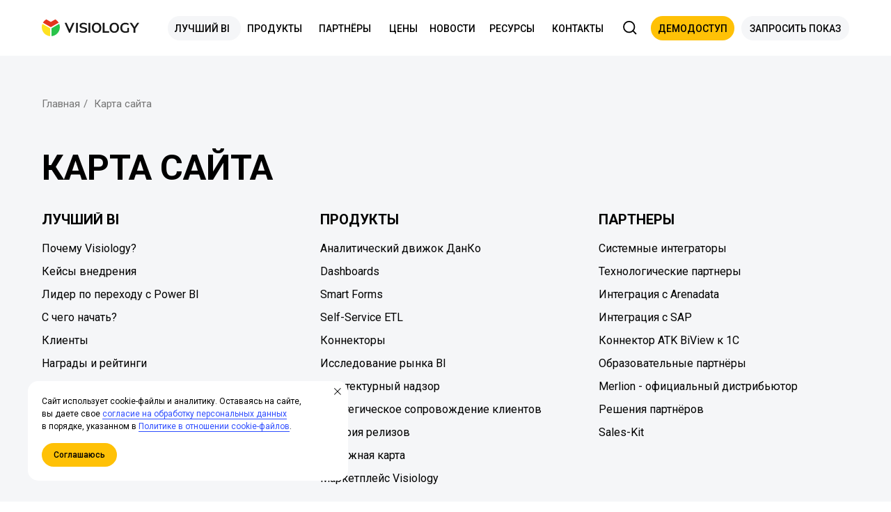

--- FILE ---
content_type: text/html; charset=UTF-8
request_url: https://ru.visiology.su/sitemap
body_size: 53965
content:
<!DOCTYPE html> <html lang="ru"> <head> <meta charset="utf-8" /> <meta http-equiv="Content-Type" content="text/html; charset=utf-8" /> <meta name="viewport" content="width=device-width, initial-scale=1.0" /> <meta name="google-site-verification" content="dAr6bNiiVkrNGgRc9ctMpUp-t6fGjEiKmSz2JENBCgU" /> <!--metatextblock--> <title>Карта сайта – Visiology</title> <meta property="og:url" content="https://ru.visiology.su/sitemap" /> <meta property="og:title" content="Карта сайта – Visiology" /> <meta property="og:description" content="" /> <meta property="og:type" content="website" /> <meta property="og:image" content="https://static.tildacdn.com/tild3032-3563-4463-b963-643838666466/photo.jpg" /> <link rel="canonical" href="https://ru.visiology.su/sitemap"> <!--/metatextblock--> <meta name="format-detection" content="telephone=no" /> <meta http-equiv="x-dns-prefetch-control" content="on"> <link rel="dns-prefetch" href="https://ws.tildacdn.com"> <link rel="dns-prefetch" href="https://static.tildacdn.com"> <link rel="icon" type="image/x-icon" sizes="32x32" href="https://static.tildacdn.com/tild6231-3037-4733-b734-633533663566/favicon.ico" media="(prefers-color-scheme: light)"/> <link rel="icon" type="image/x-icon" sizes="32x32" href="https://static.tildacdn.com/tild3634-6662-4538-b132-306133613966/favicon.ico" media="(prefers-color-scheme: dark)"/> <link rel="icon" type="image/svg+xml" sizes="any" href="https://static.tildacdn.com/tild6136-3231-4231-a633-396331326539/logo___1_.svg"> <link rel="apple-touch-icon" type="image/png" href="https://static.tildacdn.com/tild3435-3935-4339-b362-643639376336/photo.png"> <link rel="icon" type="image/png" sizes="192x192" href="https://static.tildacdn.com/tild3435-3935-4339-b362-643639376336/photo.png"> <link rel="alternate" type="application/rss+xml" title="Visiology" href="https://ru.visiology.su/rss.xml" /> <!-- Assets --> <script src="https://neo.tildacdn.com/js/tilda-fallback-1.0.min.js" async charset="utf-8"></script> <link rel="stylesheet" href="https://static.tildacdn.com/css/tilda-grid-3.0.min.css" type="text/css" media="all" onerror="this.loaderr='y';"/> <link rel="stylesheet" href="https://static.tildacdn.com/ws/project5233140/tilda-blocks-page40540466.min.css?t=1768203797" type="text/css" media="all" onerror="this.loaderr='y';" /> <link rel="preconnect" href="https://fonts.gstatic.com"> <link href="https://fonts.googleapis.com/css2?family=Roboto:wght@300;400;500;700&subset=latin,cyrillic&display=swap" rel="stylesheet"> <link rel="stylesheet" href="https://static.tildacdn.com/css/tilda-animation-2.0.min.css" type="text/css" media="all" onerror="this.loaderr='y';" /> <link rel="stylesheet" href="https://static.tildacdn.com/css/tilda-forms-1.0.min.css" type="text/css" media="all" onerror="this.loaderr='y';" /> <link rel="stylesheet" href="https://static.tildacdn.com/css/tilda-menusub-1.0.min.css" type="text/css" media="print" onload="this.media='all';" onerror="this.loaderr='y';" /> <noscript><link rel="stylesheet" href="https://static.tildacdn.com/css/tilda-menusub-1.0.min.css" type="text/css" media="all" /></noscript> <link rel="stylesheet" href="https://static.tildacdn.com/css/tilda-menu-widgeticons-1.0.min.css" type="text/css" media="all" onerror="this.loaderr='y';" /> <link rel="stylesheet" href="https://static.tildacdn.com/css/tilda-popup-1.1.min.css" type="text/css" media="print" onload="this.media='all';" onerror="this.loaderr='y';" /> <noscript><link rel="stylesheet" href="https://static.tildacdn.com/css/tilda-popup-1.1.min.css" type="text/css" media="all" /></noscript> <link rel="stylesheet" type="text/css" href="/custom.css?t=1768203797"> <script nomodule src="https://static.tildacdn.com/js/tilda-polyfill-1.0.min.js" charset="utf-8"></script> <script type="text/javascript">function t_onReady(func) {if(document.readyState!='loading') {func();} else {document.addEventListener('DOMContentLoaded',func);}}
function t_onFuncLoad(funcName,okFunc,time) {if(typeof window[funcName]==='function') {okFunc();} else {setTimeout(function() {t_onFuncLoad(funcName,okFunc,time);},(time||100));}}function t_throttle(fn,threshhold,scope) {return function() {fn.apply(scope||this,arguments);};}function t396_initialScale(t){var e=document.getElementById("rec"+t);if(e){var i=e.querySelector(".t396__artboard");if(i){window.tn_scale_initial_window_width||(window.tn_scale_initial_window_width=document.documentElement.clientWidth);var a=window.tn_scale_initial_window_width,r=[],n,l=i.getAttribute("data-artboard-screens");if(l){l=l.split(",");for(var o=0;o<l.length;o++)r[o]=parseInt(l[o],10)}else r=[320,480,640,960,1200];for(var o=0;o<r.length;o++){var d=r[o];a>=d&&(n=d)}var _="edit"===window.allrecords.getAttribute("data-tilda-mode"),c="center"===t396_getFieldValue(i,"valign",n,r),s="grid"===t396_getFieldValue(i,"upscale",n,r),w=t396_getFieldValue(i,"height_vh",n,r),g=t396_getFieldValue(i,"height",n,r),u=!!window.opr&&!!window.opr.addons||!!window.opera||-1!==navigator.userAgent.indexOf(" OPR/");if(!_&&c&&!s&&!w&&g&&!u){var h=parseFloat((a/n).toFixed(3)),f=[i,i.querySelector(".t396__carrier"),i.querySelector(".t396__filter")],v=Math.floor(parseInt(g,10)*h)+"px",p;i.style.setProperty("--initial-scale-height",v);for(var o=0;o<f.length;o++)f[o].style.setProperty("height","var(--initial-scale-height)");t396_scaleInitial__getElementsToScale(i).forEach((function(t){t.style.zoom=h}))}}}}function t396_scaleInitial__getElementsToScale(t){return t?Array.prototype.slice.call(t.children).filter((function(t){return t&&(t.classList.contains("t396__elem")||t.classList.contains("t396__group"))})):[]}function t396_getFieldValue(t,e,i,a){var r,n=a[a.length-1];if(!(r=i===n?t.getAttribute("data-artboard-"+e):t.getAttribute("data-artboard-"+e+"-res-"+i)))for(var l=0;l<a.length;l++){var o=a[l];if(!(o<=i)&&(r=o===n?t.getAttribute("data-artboard-"+e):t.getAttribute("data-artboard-"+e+"-res-"+o)))break}return r}window.TN_SCALE_INITIAL_VER="1.0",window.tn_scale_initial_window_width=null;</script> <script src="https://static.tildacdn.com/js/jquery-1.10.2.min.js" charset="utf-8" onerror="this.loaderr='y';"></script> <script src="https://static.tildacdn.com/js/tilda-scripts-3.0.min.js" charset="utf-8" defer onerror="this.loaderr='y';"></script> <script src="https://static.tildacdn.com/ws/project5233140/tilda-blocks-page40540466.min.js?t=1768203797" charset="utf-8" async onerror="this.loaderr='y';"></script> <script src="https://static.tildacdn.com/js/tilda-lazyload-1.0.min.js" charset="utf-8" async onerror="this.loaderr='y';"></script> <script src="https://static.tildacdn.com/js/tilda-animation-2.0.min.js" charset="utf-8" async onerror="this.loaderr='y';"></script> <script src="https://static.tildacdn.com/js/tilda-zero-1.1.min.js" charset="utf-8" async onerror="this.loaderr='y';"></script> <script src="https://static.tildacdn.com/js/tilda-widget-positions-1.0.min.js" charset="utf-8" async onerror="this.loaderr='y';"></script> <script src="https://static.tildacdn.com/js/tilda-submenublocks-1.0.min.js" charset="utf-8" async onerror="this.loaderr='y';"></script> <script src="https://static.tildacdn.com/js/tilda-menusub-1.0.min.js" charset="utf-8" async onerror="this.loaderr='y';"></script> <script src="https://static.tildacdn.com/js/tilda-menu-widgeticons-1.0.min.js" charset="utf-8" async onerror="this.loaderr='y';"></script> <script src="https://static.tildacdn.com/js/tilda-popup-1.0.min.js" charset="utf-8" async onerror="this.loaderr='y';"></script> <script src="https://static.tildacdn.com/js/tilda-forms-1.0.min.js" charset="utf-8" async onerror="this.loaderr='y';"></script> <script src="https://static.tildacdn.com/js/tilda-animation-sbs-1.0.min.js" charset="utf-8" async onerror="this.loaderr='y';"></script> <script src="https://static.tildacdn.com/js/tilda-zero-scale-1.0.min.js" charset="utf-8" async onerror="this.loaderr='y';"></script> <script src="https://static.tildacdn.com/js/tilda-events-1.0.min.js" charset="utf-8" async onerror="this.loaderr='y';"></script> <!-- nominify begin --><script>
  const script = document.createElement('script');
  const timeout = setTimeout(() => {
    console.warn('Helpdesk Eddy не загрузился вовремя — пропускаем');
  }, 2000);

  script.src = 'https://cdn5.helpdeskeddy.com/js/contact-widget.js';
  script.async = true;

  script.onload = () => clearTimeout(timeout);
  script.onerror = () => clearTimeout(timeout);

  document.head.appendChild(script);
</script> <script type="application/ld+json"> 
{ 
"@context": "https://www.schema.org/", 
"@type": "AutomotiveBusiness", 
"name": "Visiology", 
"url": "https://ru.visiology.su/", 
"@id": "https://ru.visiology.su/#AutomotiveBusiness", 
"logo": "https://static.tildacdn.com/tild3035-3764-4161-a439-383038633364/Group_3945.svg",

"description": "Российская корпоративная Business Intelligence платформа №1", 
"telephone": " +7(495)133-62-90", 
"sameAs": [ 
"https://t.me/visiology_official", 
"https://www.youtube.com/channel/UC8LNafdLZNKqs3lbV5xAtNA"],
"openingHoursSpecification": [ 
{ 
"@type": "OpeningHoursSpecification", 
"dayOfWeek": [ 
"Понедельник", 
"Вторник", 
"Среда", 
"Четверг", 
"Пятница" 
], 
"opens": "09:00", 
"closes": "18:00" 
}], 
"address": { 
"@type": "PostalAddress", 
"streetAddress": "ул. Кржижановского, дом 29, корпус 1", 
"addressLocality": "Москва", 
"addressRegion": "RU", 
"postalCode": "117218", 
"addressCountry": "RU" 
}, 
"location": { 
"@type": "Place", 
"geo": { 
"@type": "GeoCoordinates", 
"latitude": "55.675260", 
"longitude": "37.580750" }
 }, 
"areaServed": [{ 
"@type": "City", 
"name": ["Москва", "Иннополис"] 
}], 
"department": [ 
{ 
"@type": "AutomotiveBusiness", 
"name": "Visiology – Москва", 
"description": "Российская корпоративная Business Intelligence платформа №1 в Москве.", 
"telephone": "+7(495)133-62-90", 
"address": { 
"@type": "PostalAddress", 
"streetAddress": " ул. Кржижановского, дом 29, корпус 1",
"addressLocality": "Москва", 
"addressRegion": "RU", 
"postalCode": "117218", 
"addressCountry": "RU" 
}, 
"location": { 
"@type": "Place", 
"geo": { 
"@type": "GeoCoordinates", 
"latitude": "55.675260", 
"longitude": "37.580750" 
} 
}, 
{
"@type": "AutomotiveBusiness", 
"name": "Visiology - Иннополис", 
"description": "Российская корпоративная Business Intelligence платформа №1 в Иннополисе.", 
"telephone": "+7(495)133-62-90", 
"address": { 
"@type": "PostalAddress", 
"streetAddress": "ул. Университетская, дом 7, офис 224",
"addressLocality": "Иннополис", 
"addressRegion": "RU", 
"postalCode": " 420500", 
"addressCountry": "RU" 
}, 
"location": { 
"@type": "Place", 
"geo": { 
"@type": "GeoCoordinates", 
"latitude": "55.751837", 
"longitude": "48.751597" 
} 
},
}] 
} 
</script> <!-- nominify end --><!-- nominify begin --><script type="application/ld+json">
{
	"@context": "http://schema.org/",
	"@type": "BreadcrumbList",
	"itemListElement": [
		{
			"@type": "ListItem",
			"position": 1,
			"name": "Главная",
			"item": "https://ru.visiology.su/"
		},
		{
			"@type": "ListItem",
			"position": 2,
			"name": "Карта сайта",
			"item": "https://ru.visiology.su/sitemap"
		}
	]
}
</script><!-- nominify end --><script type="text/javascript">window.dataLayer=window.dataLayer||[];</script> <!-- Google Tag Manager --> <script type="text/javascript">(function(w,d,s,l,i){w[l]=w[l]||[];w[l].push({'gtm.start':new Date().getTime(),event:'gtm.js'});var f=d.getElementsByTagName(s)[0],j=d.createElement(s),dl=l!='dataLayer'?'&l='+l:'';j.async=true;j.src='https://www.googletagmanager.com/gtm.js?id='+i+dl;f.parentNode.insertBefore(j,f);})(window,document,'script','dataLayer','GTM-KMW4JPV');</script> <!-- End Google Tag Manager --> <script type="text/javascript">(function() {if((/bot|google|yandex|baidu|bing|msn|duckduckbot|teoma|slurp|crawler|spider|robot|crawling|facebook/i.test(navigator.userAgent))===false&&typeof(sessionStorage)!='undefined'&&sessionStorage.getItem('visited')!=='y'&&document.visibilityState){var style=document.createElement('style');style.type='text/css';style.innerHTML='@media screen and (min-width: 980px) {.t-records {opacity: 0;}.t-records_animated {-webkit-transition: opacity ease-in-out .2s;-moz-transition: opacity ease-in-out .2s;-o-transition: opacity ease-in-out .2s;transition: opacity ease-in-out .2s;}.t-records.t-records_visible {opacity: 1;}}';document.getElementsByTagName('head')[0].appendChild(style);function t_setvisRecs(){var alr=document.querySelectorAll('.t-records');Array.prototype.forEach.call(alr,function(el) {el.classList.add("t-records_animated");});setTimeout(function() {Array.prototype.forEach.call(alr,function(el) {el.classList.add("t-records_visible");});sessionStorage.setItem("visited","y");},400);}
document.addEventListener('DOMContentLoaded',t_setvisRecs);}})();</script></head> <body class="t-body" style="margin:0;"> <!--allrecords--> <div id="allrecords" class="t-records" data-hook="blocks-collection-content-node" data-tilda-project-id="5233140" data-tilda-page-id="40540466" data-tilda-page-alias="sitemap" data-tilda-formskey="5faca96ca7e7a1a2bee97b27f5233140" data-tilda-lazy="yes" data-tilda-project-lang="RU" data-tilda-root-zone="com" data-tilda-project-headcode="yes" data-tilda-page-headcode="yes" data-tilda-project-country="RU"> <!--header--> <header id="t-header" class="t-records" data-hook="blocks-collection-content-node" data-tilda-project-id="5233140" data-tilda-page-id="34637759" data-tilda-page-alias="header" data-tilda-formskey="5faca96ca7e7a1a2bee97b27f5233140" data-tilda-lazy="yes" data-tilda-project-lang="RU" data-tilda-root-zone="com" data-tilda-project-headcode="yes" data-tilda-project-country="RU"> <div id="rec559563932" class="r t-rec" style=" " data-animationappear="off" data-record-type="360"> <!-- T360 --> <style>.t-records{opacity:0;}.t-records_animated{-webkit-transition:opacity ease-in-out 1s;-moz-transition:opacity ease-in-out 1s;-o-transition:opacity ease-in-out 1s;transition:opacity ease-in-out 1s;}.t-records.t-records_visible,.t-records .t-records{opacity:1;}</style> <script>t_onReady(function() {var allRecords=document.querySelector('.t-records');window.addEventListener('pageshow',function(event) {if(event.persisted) {allRecords.classList.add('t-records_visible');}});var rec=document.querySelector('#rec559563932');if(!rec) return;rec.setAttribute('data-animationappear','off');rec.style.opacity='1';allRecords.classList.add('t-records_animated');setTimeout(function() {allRecords.classList.add('t-records_visible');},200);});</script> <script>t_onReady(function() {var selects='button:not(.t-submit):not(.t835__btn_next):not(.t835__btn_prev):not(.t835__btn_result):not(.t862__btn_next):not(.t862__btn_prev):not(.t862__btn_result):not(.t854__news-btn):not(.t862__btn_next),' +
'a:not([href*="#"]):not(.carousel-control):not(.t-carousel__control):not(.t807__btn_reply):not([href^="#price"]):not([href^="javascript"]):not([href^="mailto"]):not([href^="tel"]):not([href^="link_sub"]):not(.js-feed-btn-show-more):not(.t367__opener):not([href^="https://www.dropbox.com/"])';var elements=document.querySelectorAll(selects);Array.prototype.forEach.call(elements,function(element) {if(element.getAttribute('data-menu-submenu-hook')) return;element.addEventListener('click',function(event) {var goTo=this.getAttribute('href');if(goTo!==null&&!goTo.startsWith('#')) {var ctrl=event.ctrlKey;var cmd=event.metaKey&&navigator.platform.indexOf('Mac')!==-1;if(!ctrl&&!cmd) {var target=this.getAttribute('target');if(target!=='_blank') {event.preventDefault();var allRecords=document.querySelector('.t-records');if(allRecords) {allRecords.classList.remove('t-records_visible');}
setTimeout(function() {window.location=goTo;},500);}}}});});});</script> <style>.t360__bar{background-color:#000000;}</style> <script>t_onReady(function() {var isSafari=/Safari/.test(navigator.userAgent)&&/Apple Computer/.test(navigator.vendor);if(!isSafari) {document.body.insertAdjacentHTML('beforeend','<div class="t360__progress"><div class="t360__bar"></div></div>');setTimeout(function() {var bar=document.querySelector('.t360__bar');if(bar) bar.classList.add('t360__barprogress');},10);}});function t360_onProgressLoad() {var bar=document.querySelector('.t360__bar');if(!bar) return;bar.classList.remove('t360__barprogress');bar.classList.add('t360__barprogressfinished');setTimeout(function() {bar.classList.add('t360__barprogresshidden');},20);setTimeout(function() {var progress=document.querySelector('.t360__progress');if(progress) progress.style.display='none';},500);};if(document.readyState==='complete') {setTimeout(t360_onProgressLoad,60);} else {window.addEventListener('load',t360_onProgressLoad);}</script> </div> <div id="rec675293836" class="r t-rec" style=" " data-animationappear="off" data-record-type="985"> <!--tsearch-widget---> <!-- @classes: t-name t-name_xs t-descr t-descr_xs t-text t-input --> <div class="t985" data-search-showby="10" data-search-hook="#opensearch"> <button type="button" class="t985__search-widget-button t-search-widget__button"> <div class="t985__search-widget-icon"> <svg role="presentation" width="80" height="80" viewBox="0 0 80 80" fill="none" xmlns="http://www.w3.org/2000/svg"> <path d="M31.1228 48.1328L21 58.253" stroke="black" stroke-width="1.5" stroke-linecap="square"/> <path fill-rule="evenodd" clip-rule="evenodd" d="M53.5878 25.5522C59.6573 31.6217 59.6573 41.4634 53.5878 47.5329C47.5181 53.6026 37.6765 53.6026 31.6069 47.5329C25.5373 41.4634 25.5373 31.6217 31.6069 25.5522C37.6765 19.4826 47.5181 19.4826 53.5878 25.5522Z" stroke="black" stroke-width="1.5"/> <path d="M48.425 32.5469C50.9434 35.0652 50.8891 39.2025 48.3037 41.7878" stroke="black" stroke-width="1.5"/> </svg> </div> </button> <div class="t985__overlay t-search-widget__overlay"> <div class="t985__widgetheader t-search-widget__header t985__widgetheader_hasvariants"> <div class="t985__inputcontainer t-container"> <div class="t-search-widget__inputcontainer t-col t-col_8 t-prefix_2"> <div class="t985__blockinput t-search-widget__blockinput" style="border:1px solid #bdbdbd; border-radius: 15px; -moz-border-radius: 15px; -webkit-border-radius: 15px;"> <input type="text" class="t985__input t-search-widget__input t-input" placeholder="Поиск" data-search-target="all" style=""> <svg role="presentation" class="t985__search-icon t-search-widget__search-icon" width="30" height="30" viewBox="0 0 30 30" fill="none" xmlns="http://www.w3.org/2000/svg"> <circle r="7.93388" transform="matrix(0.715639 0.698471 -0.715639 0.698471 18.5859 11.7816)" stroke-width="1.0" stroke="#bdbdbd"/> <line y1="-0.5" x2="9.17531" y2="-0.5" transform="matrix(-0.715635 0.698474 -0.715635 -0.698474 12.75 16.9609)" stroke-width="1.0" stroke="#bdbdbd"/> </svg> <div class="t985__loading-icon t-search-widget__loading"> <svg role="presentation" width="24" height="24" viewBox="0 0 24 24" fill="none" xmlns="http://www.w3.org/2000/svg"> <path d="M5.12544 3.27734C2.57644 5.34 0.75 8.49358 0.75 12.028C0.75 17.3825 4.49041 21.8634 9.50089 23.0004" stroke="#bdbdbd"/> <path d="M2 2.02734L5.75038 2.65241L5.12532 6.40279" stroke="#bdbdbd"/> <path d="M18.8785 20.5C21.4275 18.4373 23.2539 15.2838 23.2539 11.7493C23.2539 6.39481 19.5135 1.91392 14.503 0.776984" stroke="#bdbdbd"/> <path d="M22.0039 21.75L18.2534 21.1249L18.8785 17.3746" stroke="#bdbdbd"/> </svg> </div> <div class="t985__clear-icon t-search-widget__clear-icon"> <svg role="presentation" width="12" height="12" viewBox="0 0 12 12" fill="none" xmlns="http://www.w3.org/2000/svg"> <path d="M1.00004 10.9659L10.9999 0.999962" stroke="#bdbdbd"/> <path d="M10.9883 10.9986L1.00214 1.02924" stroke="#bdbdbd"/> </svg> </div> </div> </div> <div class="t985__close-icon t-search-widget__close-icon"> <svg role="presentation" width="28" height="28" viewBox="0 0 28 28" fill="none" xmlns="http://www.w3.org/2000/svg"> <path d="M0.754014 27.4806L27.0009 1.32294" stroke="#000000"/> <path d="M26.9688 27.5665L0.757956 1.39984" stroke="#000000"/> </svg> </div> </div> <div class="t-container"> <div class="t985__searchvariants t-col t-col_8 t-prefix_2"></div> </div> </div> </div> </div> <script>t_onReady(function() {var tildaSearchWidgetJs='https://static.tildacdn.com/js/tilda-searchwidget-';if(!document.querySelector('script[src^="https://search.tildacdn.com/static/tilda-searchwidget-"]')&&!document.querySelector('script[src^="' + tildaSearchWidgetJs + '"]')) {var script=document.createElement('script');script.src=tildaSearchWidgetJs + '1.0.min.js';script.type='text/javascript';document.body.appendChild(script);}
var tildaSearchWidgetCss='https://static.tildacdn.com/css/tilda-searchwidget-';if(!document.querySelector('link[href^="https://search.tildacdn.com/static/tilda-searchwidget-"]')&&!document.querySelector('link[href^="' + tildaSearchWidgetCss + '"]')) {var link=document.createElement('link');link.href=tildaSearchWidgetCss + '1.0.min.css';link.rel='stylesheet';link.media='screen';document.body.appendChild(link);}
t_onFuncLoad('t985_addSearchVariants',function() {t985_addSearchVariants('675293836','С чего начать, Visiology 3.0, Переход с Power BI и аналогов');});});</script> <!--/tsearch-widget---> <style>#rec675293836 .t985__search-widget-icon {box-shadow:0px 0px 20px rgba(0,0,0,0);}</style> </div> <div id="rec675292335" class="r t-rec t-rec_pt_0" style="padding-top:0px; " data-animationappear="off" data-record-type="131"> <!-- T123 --> <div class="t123"> <div class="t-container_100 "> <div class="t-width t-width_100 "> <!-- nominify begin --> <style>
.t-search-widget__header {
    padding: 40px 0 !important;
}
.new_favorites {
    display: block;
    cursor: pointer;
}
.t985__search-widget-icon {
    display: none;
}
.t985 .t-search-widget__header {
    box-shadow: 0 5px 10px 0 rgba(0,0,0,0) !important;
}
.t985 .t-search-widget__loadmore-btn {
    padding: 15px 20px;
    font-size: 14px;
    font-family: 'Roboto',Arial,sans-serif;
    font-weight: 400;
    color: #000 !important;
    background-color: #f5f6f8 !important;
    border-radius: 30px !important;
}
.t985__searchvariant {
    padding: 5px 15px;
    border: 0px solid #c4c4c4;
    border-radius: 30px;
    color: #000;
    background-color: #f5f6f8;
    cursor: pointer;
    margin-right: 10px;
    margin-bottom: 10px;
}
.t985 .t-text_xs {
    font-size: 14px;
    line-height: 1.55;
}
.t985 .t-text {
    font-family: 'Roboto',Arial,sans-serif;
    font-weight: 400;
}
@media screen and (max-width: 960px) {
.t985 .t-search-widget__blockinput { 
    height: 45px !important;
}
.t985 .t-col {
    padding: 20px 0 0px;
}
.t-search-widget__header {
    top: 0px !important;
    padding: 30px 0 !important;
}
.t-search-widget__popup {
    padding: 100px 0 30px !important;
}
.t985__close-icon {
    margin-top: 23px !important;
}
}
@media screen and (max-width: 480px) {
.t985 .t-search-widget__popup-container {
    width: 90% !important;
}
.t985 .t-col {
    margin: 20px 0px 0px 20px;
}
.t985__searchvariants {
    margin: 0px 0px 10px 0px;
}
.t985__close-icon svg {
    width: 20px;
    height: 20px;
    margin: 22px 0px 0px 0px;
}
.t985 .t-search-widget__query-result {
    font-size: 14px !important;
}    
.t985 .t-name_xs {
    font-size: 14px !important;
}
.t985 .t-descr_xs  {
    font-size: 12px !important;
}
.t-search-widget__header {
    top: 0px !important;
    padding: 0 0 35px 0 !important;
}
.t-search-widget__query-result {
    margin: -5px 0px 15px 0px !important;
}
}
</style> <!-- nominify end --> </div> </div> </div> </div> <div id="rec708979862" class="r t-rec t-screenmax-980px" style=" " data-animationappear="off" data-record-type="396" data-screen-max="980px"> <!-- T396 --> <style>#rec708979862 .t396__artboard {height:90px;overflow:visible;}#rec708979862 .t396__filter {height:90px;}#rec708979862 .t396__carrier{height:90px;background-position:center center;background-attachment:scroll;background-size:cover;background-repeat:no-repeat;}@media screen and (max-width:1199px) {#rec708979862 .t396__artboard,#rec708979862 .t396__filter,#rec708979862 .t396__carrier {}#rec708979862 .t396__filter {}#rec708979862 .t396__carrier {background-attachment:scroll;}}@media screen and (max-width:959px) {#rec708979862 .t396__artboard,#rec708979862 .t396__filter,#rec708979862 .t396__carrier {}#rec708979862 .t396__filter {}#rec708979862 .t396__carrier {background-attachment:scroll;}}@media screen and (max-width:639px) {#rec708979862 .t396__artboard,#rec708979862 .t396__filter,#rec708979862 .t396__carrier {height:80px;}#rec708979862 .t396__filter {}#rec708979862 .t396__carrier {background-attachment:scroll;}}@media screen and (max-width:479px) {#rec708979862 .t396__artboard,#rec708979862 .t396__filter,#rec708979862 .t396__carrier {height:60px;}#rec708979862 .t396__filter {}#rec708979862 .t396__carrier {background-attachment:scroll;}}#rec708979862 .tn-elem[data-elem-id="1708415184348"]{z-index:2;top:0px;;left:calc(50% - 600px + 345px);;width:510px;height:90px;}#rec708979862 .tn-elem.t396__elem--anim-hidden[data-elem-id="1708415184348"]{opacity:0;}#rec708979862 .tn-elem[data-elem-id="1708415184348"] .tn-atom{border-radius:45px;background-color:#000000;background-position:center center;border-width:var(--t396-borderwidth,0);border-style:var(--t396-borderstyle,solid);border-color:var(--t396-bordercolor,transparent);box-shadow:0px 10px 10px 0px rgba(0,0,0,0.2);transition:background-color var(--t396-speedhover,0s) ease-in-out,color var(--t396-speedhover,0s) ease-in-out,border-color var(--t396-speedhover,0s) ease-in-out,box-shadow var(--t396-shadowshoverspeed,0.2s) ease-in-out;}@media screen and (max-width:1199px){#rec708979862 .tn-elem[data-elem-id="1708415184348"]{left:calc(50% - 480px + 225px);;}}@media screen and (max-width:959px){#rec708979862 .tn-elem[data-elem-id="1708415184348"]{top:0px;;left:calc(50% - 320px + 65px);;}}@media screen and (max-width:639px){#rec708979862 .tn-elem[data-elem-id="1708415184348"]{left:calc(50% - 240px + 10px);;width:450px;height:80px;border-radius:40px;}#rec708979862 .tn-elem[data-elem-id="1708415184348"] .tn-atom{background-size:cover;border-radius:40px;}}@media screen and (max-width:479px){#rec708979862 .tn-elem[data-elem-id="1708415184348"]{left:calc(50% - 187.5px + 20px);;width:250px;height:60px;}#rec708979862 .tn-elem[data-elem-id="1708415184348"] .tn-atom{background-color:#000000;background-size:cover;}}#rec708979862 .tn-elem[data-elem-id="1690882062182"]{color:#000000;text-align:center;z-index:3;top:20px;;left:calc(50% - 600px + 370px);;width:170px;height:50px;}#rec708979862 .tn-elem.t396__elem--anim-hidden[data-elem-id="1690882062182"]{opacity:0;}#rec708979862 .tn-elem[data-elem-id="1690882062182"] .tn-atom{color:#000000;font-size:16px;font-family:'Roboto',Arial,sans-serif;line-height:1;font-weight:500;text-transform:uppercase;border-radius:60px;background-color:transparent;background-position:center center;border-width:var(--t396-borderwidth,0);border-style:var(--t396-borderstyle,solid);border-color:transparent;--t396-speedhover:0.2s;transition:background-color var(--t396-speedhover,0s) ease-in-out,color var(--t396-speedhover,0s) ease-in-out,border-color var(--t396-speedhover,0s) ease-in-out,box-shadow var(--t396-shadowshoverspeed,0.2s) ease-in-out;position:relative;z-index:1;background-image:none;--t396-bgcolor-color:#ffffff;--t396-bgcolor-image:none;--t396-bgcolor-hover-color:#ffc106;--t396-bgcolor-hover-image:none;-webkit-box-pack:center;-ms-flex-pack:center;justify-content:center;}#rec708979862 .tn-elem[data-elem-id="1690882062182"] .tn-atom::before,#rec708979862 .tn-elem[data-elem-id="1690882062182"] .tn-atom::after{--t396-borderoffset:calc(var(--t396-borderwidth,0px) * var(--t396-borderstyle-existed,1));content:'';position:absolute;width:calc(100% + 2 * var(--t396-borderoffset));height:calc(100% + 2 * var(--t396-borderoffset));left:calc(-1 * var(--t396-borderoffset));top:calc(-1 * var(--t396-borderoffset));box-sizing:border-box;background-origin:border-box;background-clip:border-box;pointer-events:none;border-radius:60px;border-width:var(--t396-borderwidth,0);border-style:var(--t396-borderstyle,solid);transition:opacity var(--t396-speedhover,0s) ease-in-out;;}#rec708979862 .tn-elem[data-elem-id="1690882062182"] .tn-atom::before{z-index:-2;opacity:1;border-color:var(--t396-bordercolor,transparent);background-color:var(--t396-bgcolor-color,transparent);background-image:var(--t396-bgcolor-image,none);}#rec708979862 .tn-elem[data-elem-id="1690882062182"] .tn-atom::after{z-index:-1;opacity:0;border-color:var(--t396-bordercolor-hover,var(--t396-bordercolor,transparent));background-color:var(--t396-bgcolor-hover-color,var(--t396-bgcolor-color,transparent));background-image:var(--t396-bgcolor-hover-image,var(--t396-bgcolor-image,none));}#rec708979862 .tn-elem[data-elem-id="1690882062182"] .tn-atom .tn-atom__button-text{transition:color var(--t396-speedhover,0s) ease-in-out;color:#000000;}@media (hover),(min-width:0\0){#rec708979862 .tn-elem[data-elem-id="1690882062182"] .tn-atom:hover::after{opacity:1;}}@media (hover),(min-width:0\0){#rec708979862 .tn-elem[data-elem-id="1690882062182"] .tn-atom:hover{color:#000000;}#rec708979862 .tn-elem[data-elem-id="1690882062182"] .tn-atom:hover .tn-atom__button-text{color:#000000;}}@media screen and (max-width:1199px){#rec708979862 .tn-elem[data-elem-id="1690882062182"]{left:calc(50% - 480px + 250px);;width:px;}#rec708979862 .tn-elem[data-elem-id="1690882062182"] .tn-atom{white-space:normal;background-size:cover;opacity:1;}#rec708979862 .tn-elem[data-elem-id="1690882062182"] .tn-atom .tn-atom__button-text{overflow:visible;}}@media screen and (max-width:959px){#rec708979862 .tn-elem[data-elem-id="1690882062182"]{top:20px;;left:calc(50% - 320px + 90px);;width:px;}#rec708979862 .tn-elem[data-elem-id="1690882062182"] .tn-atom{white-space:normal;background-size:cover;}#rec708979862 .tn-elem[data-elem-id="1690882062182"] .tn-atom .tn-atom__button-text{overflow:visible;}}@media screen and (max-width:639px){#rec708979862 .tn-elem[data-elem-id="1690882062182"]{left:calc(50% - 240px + 30px);;width:155px;height:40px;}#rec708979862 .tn-elem[data-elem-id="1690882062182"] .tn-atom{white-space:normal;background-size:cover;}#rec708979862 .tn-elem[data-elem-id="1690882062182"] .tn-atom .tn-atom__button-text{overflow:visible;}}@media screen and (max-width:479px){#rec708979862 .tn-elem[data-elem-id="1690882062182"]{top:23px;;left:calc(50% - 187.5px + -287px);;width:px;}#rec708979862 .tn-elem[data-elem-id="1690882062182"] .tn-atom{white-space:normal;background-size:cover;opacity:0;}#rec708979862 .tn-elem[data-elem-id="1690882062182"] .tn-atom .tn-atom__button-text{overflow:visible;}}#rec708979862 .tn-elem[data-elem-id="1690882124710"]{color:#000000;text-align:center;z-index:4;top:20px;;left:calc(50% - 600px + 560px);;width:210px;height:50px;}#rec708979862 .tn-elem.t396__elem--anim-hidden[data-elem-id="1690882124710"]{opacity:0;}#rec708979862 .tn-elem[data-elem-id="1690882124710"] .tn-atom{color:#000000;font-size:16px;font-family:'Roboto',Arial,sans-serif;line-height:1;font-weight:500;text-transform:uppercase;border-radius:60px;background-color:transparent;background-position:center center;border-width:var(--t396-borderwidth,0);border-style:var(--t396-borderstyle,solid);border-color:transparent;--t396-speedhover:0.2s;transition:background-color var(--t396-speedhover,0s) ease-in-out,color var(--t396-speedhover,0s) ease-in-out,border-color var(--t396-speedhover,0s) ease-in-out,box-shadow var(--t396-shadowshoverspeed,0.2s) ease-in-out;position:relative;z-index:1;background-image:none;--t396-bgcolor-color:#ffc106;--t396-bgcolor-image:none;--t396-bgcolor-hover-color:#ffffff;--t396-bgcolor-hover-image:none;-webkit-box-pack:center;-ms-flex-pack:center;justify-content:center;}#rec708979862 .tn-elem[data-elem-id="1690882124710"] .tn-atom::before,#rec708979862 .tn-elem[data-elem-id="1690882124710"] .tn-atom::after{--t396-borderoffset:calc(var(--t396-borderwidth,0px) * var(--t396-borderstyle-existed,1));content:'';position:absolute;width:calc(100% + 2 * var(--t396-borderoffset));height:calc(100% + 2 * var(--t396-borderoffset));left:calc(-1 * var(--t396-borderoffset));top:calc(-1 * var(--t396-borderoffset));box-sizing:border-box;background-origin:border-box;background-clip:border-box;pointer-events:none;border-radius:60px;border-width:var(--t396-borderwidth,0);border-style:var(--t396-borderstyle,solid);transition:opacity var(--t396-speedhover,0s) ease-in-out;;}#rec708979862 .tn-elem[data-elem-id="1690882124710"] .tn-atom::before{z-index:-2;opacity:1;border-color:var(--t396-bordercolor,transparent);background-color:var(--t396-bgcolor-color,transparent);background-image:var(--t396-bgcolor-image,none);}#rec708979862 .tn-elem[data-elem-id="1690882124710"] .tn-atom::after{z-index:-1;opacity:0;border-color:var(--t396-bordercolor-hover,var(--t396-bordercolor,transparent));background-color:var(--t396-bgcolor-hover-color,var(--t396-bgcolor-color,transparent));background-image:var(--t396-bgcolor-hover-image,var(--t396-bgcolor-image,none));}#rec708979862 .tn-elem[data-elem-id="1690882124710"] .tn-atom .tn-atom__button-text{transition:color var(--t396-speedhover,0s) ease-in-out;color:#000000;}@media (hover),(min-width:0\0){#rec708979862 .tn-elem[data-elem-id="1690882124710"] .tn-atom:hover::after{opacity:1;}}@media (hover),(min-width:0\0){#rec708979862 .tn-elem[data-elem-id="1690882124710"] .tn-atom:hover{color:#000000;}#rec708979862 .tn-elem[data-elem-id="1690882124710"] .tn-atom:hover .tn-atom__button-text{color:#000000;}}@media screen and (max-width:1199px){#rec708979862 .tn-elem[data-elem-id="1690882124710"]{left:calc(50% - 480px + 440px);;width:px;}#rec708979862 .tn-elem[data-elem-id="1690882124710"] .tn-atom{white-space:normal;background-color:transparent;background-size:cover;opacity:1;background-image:none;--t396-bgcolor-color:#ffc106;--t396-bgcolor-image:none;--t396-bgcolor-hover-color:#ffffff;--t396-bgcolor-hover-image:none;}#rec708979862 .tn-elem[data-elem-id="1690882124710"] .tn-atom .tn-atom__button-text{overflow:visible;}}@media screen and (max-width:959px){#rec708979862 .tn-elem[data-elem-id="1690882124710"]{top:20px;;left:calc(50% - 320px + 280px);;width:px;}#rec708979862 .tn-elem[data-elem-id="1690882124710"] .tn-atom{white-space:normal;background-size:cover;}#rec708979862 .tn-elem[data-elem-id="1690882124710"] .tn-atom .tn-atom__button-text{overflow:visible;}}@media screen and (max-width:639px){#rec708979862 .tn-elem[data-elem-id="1690882124710"]{left:calc(50% - 240px + 205px);;width:195px;height:40px;}#rec708979862 .tn-elem[data-elem-id="1690882124710"] .tn-atom{white-space:normal;background-size:cover;}#rec708979862 .tn-elem[data-elem-id="1690882124710"] .tn-atom .tn-atom__button-text{overflow:visible;}}@media screen and (max-width:479px){#rec708979862 .tn-elem[data-elem-id="1690882124710"]{top:10px;;left:calc(50% - 187.5px + 30px);;width:195px;height:40px;}#rec708979862 .tn-elem[data-elem-id="1690882124710"] .tn-atom{white-space:normal;background-size:cover;--t396-borderwidth:2px;--t396-bordercolor:#ffc106;background-color:transparent;background-image:none;--t396-bordercolor-hover:#ffffff;}#rec708979862 .tn-elem[data-elem-id="1690882124710"] .tn-atom .tn-atom__button-text{overflow:visible;}}#rec708979862 .tn-elem[data-elem-id="1708416149523"]{z-index:6;top:25px;;left:calc(50% - 600px + 790px);;width:40px;height:auto;}#rec708979862 .tn-elem.t396__elem--anim-hidden[data-elem-id="1708416149523"]{opacity:0;}#rec708979862 .tn-elem[data-elem-id="1708416149523"] .tn-atom{background-position:center center;border-width:var(--t396-borderwidth,0);border-style:var(--t396-borderstyle,solid);border-color:var(--t396-bordercolor,transparent);transition:background-color var(--t396-speedhover,0s) ease-in-out,color var(--t396-speedhover,0s) ease-in-out,border-color var(--t396-speedhover,0s) ease-in-out,box-shadow var(--t396-shadowshoverspeed,0.2s) ease-in-out;-webkit-transform:rotate(359deg);-moz-transform:rotate(359deg);transform:rotate(359deg);}@media screen and (max-width:1199px){#rec708979862 .tn-elem[data-elem-id="1708416149523"]{left:calc(50% - 480px + 670px);;height:auto;}}@media screen and (max-width:959px){#rec708979862 .tn-elem[data-elem-id="1708416149523"]{top:25px;;left:calc(50% - 320px + 510px);;height:auto;}}@media screen and (max-width:639px){#rec708979862 .tn-elem[data-elem-id="1708416149523"]{top:25px;;left:calc(50% - 240px + 415px);;width:30px;height:auto;}}@media screen and (max-width:479px){#rec708979862 .tn-elem[data-elem-id="1708416149523"]{top:17px;;left:calc(50% - 187.5px + 232px);;width:25px;height:auto;}#rec708979862 .tn-elem[data-elem-id="1708416149523"] .tn-atom{background-size:cover;opacity:1;}}</style> <div class='t396'> <div class="t396__artboard" data-artboard-recid="708979862" data-artboard-screens="375,480,640,960,1200" data-artboard-height="90" data-artboard-valign="center" data-artboard-upscale="grid" data-artboard-ovrflw="visible" data-artboard-height-res-375="60" data-artboard-height-res-480="80"> <div class="t396__carrier" data-artboard-recid="708979862"></div> <div class="t396__filter" data-artboard-recid="708979862"></div> <div class='t396__elem tn-elem tn-elem__7089798621708415184348 ' data-elem-id='1708415184348' data-elem-type='shape' data-field-top-value="0" data-field-left-value="345" data-field-height-value="90" data-field-width-value="510" data-field-axisy-value="top" data-field-axisx-value="left" data-field-container-value="grid" data-field-topunits-value="px" data-field-leftunits-value="px" data-field-heightunits-value="px" data-field-widthunits-value="px" data-animate-mobile="y" data-animate-sbs-event="click" data-animate-sbs-trgels="1708416149523" data-animate-sbs-opts="[{'mx':0,'my':0,'sx':1,'sy':1,'op':1,'ro':0,'ti':0,'ea':'0','dt':0},{'mx':0,'my':0,'sx':1,'sy':1,'op':0,'ro':0,'ti':200,'ea':'0','dt':0}]" data-field-left-res-375-value="20" data-field-height-res-375-value="60" data-field-width-res-375-value="250" data-field-container-res-375-value="window" data-field-left-res-480-value="10" data-field-height-res-480-value="80" data-field-width-res-480-value="450" data-field-top-res-640-value="0" data-field-left-res-640-value="65" data-field-left-res-960-value="225"> <div class='tn-atom'> </div> </div> <div class='t396__elem tn-elem tn-elem__7089798621690882062182 ' data-elem-id='1690882062182' data-elem-type='button' data-field-top-value="20" data-field-left-value="370" data-field-height-value="50" data-field-width-value="170" data-field-axisy-value="top" data-field-axisx-value="left" data-field-container-value="grid" data-field-topunits-value="px" data-field-leftunits-value="px" data-field-heightunits-value="px" data-field-widthunits-value="px" data-animate-mobile="y" data-animate-sbs-event="click" data-animate-sbs-trgels="1708416149523" data-animate-sbs-opts="[{'mx':0,'my':0,'sx':1,'sy':1,'op':1,'ro':0,'ti':0,'ea':'0','dt':0},{'mx':0,'my':0,'sx':1,'sy':1,'op':0,'ro':0,'ti':200,'ea':'0','dt':0}]" data-field-fontsize-value="16" data-field-top-res-375-value="23" data-field-left-res-375-value="-287" data-field-container-res-375-value="window" data-field-left-res-480-value="30" data-field-height-res-480-value="40" data-field-width-res-480-value="155" data-field-top-res-640-value="20" data-field-left-res-640-value="90" data-field-left-res-960-value="250"> <a class='tn-atom' href="#popup:demo30"> <div class='tn-atom__button-content'> <span class="tn-atom__button-text">Демодоступ</span> </div> </a> </div> <div class='t396__elem tn-elem tn-elem__7089798621690882124710 ' data-elem-id='1690882124710' data-elem-type='button' data-field-top-value="20" data-field-left-value="560" data-field-height-value="50" data-field-width-value="210" data-field-axisy-value="top" data-field-axisx-value="left" data-field-container-value="grid" data-field-topunits-value="px" data-field-leftunits-value="px" data-field-heightunits-value="px" data-field-widthunits-value="px" data-animate-mobile="y" data-animate-sbs-event="click" data-animate-sbs-trgels="1708416149523" data-animate-sbs-opts="[{'mx':0,'my':0,'sx':1,'sy':1,'op':1,'ro':0,'ti':0,'ea':'0','dt':0},{'mx':0,'my':0,'sx':1,'sy':1,'op':0,'ro':0,'ti':200,'ea':'0','dt':0}]" data-field-fontsize-value="16" data-field-top-res-375-value="10" data-field-left-res-375-value="30" data-field-height-res-375-value="40" data-field-width-res-375-value="195" data-field-container-res-375-value="window" data-field-left-res-480-value="205" data-field-height-res-480-value="40" data-field-width-res-480-value="195" data-field-top-res-640-value="20" data-field-left-res-640-value="280" data-field-left-res-960-value="440"> <a class='tn-atom' href="#popup:pokaz-header"> <div class='tn-atom__button-content'> <span class="tn-atom__button-text">Запросить показ</span> </div> </a> </div> <div class='t396__elem tn-elem tn-elem__7089798621708416149523 ' data-elem-id='1708416149523' data-elem-type='image' data-field-top-value="25" data-field-left-value="790" data-field-width-value="40" data-field-axisy-value="top" data-field-axisx-value="left" data-field-container-value="grid" data-field-topunits-value="px" data-field-leftunits-value="px" data-field-heightunits-value="" data-field-widthunits-value="px" data-animate-mobile="y" data-animate-sbs-event="click" data-animate-sbs-trgels="1708416149523" data-animate-sbs-opts="[{'mx':0,'my':0,'sx':1,'sy':1,'op':1,'ro':0,'ti':0,'ea':'0','dt':0},{'mx':0,'my':0,'sx':1,'sy':1,'op':0,'ro':0,'ti':200,'ea':'0','dt':0}]" data-field-filewidth-value="100" data-field-fileheight-value="100" data-field-top-res-375-value="17" data-field-left-res-375-value="232" data-field-width-res-375-value="25" data-field-container-res-375-value="window" data-field-top-res-480-value="25" data-field-left-res-480-value="415" data-field-width-res-480-value="30" data-field-top-res-640-value="25" data-field-left-res-640-value="510" data-field-left-res-960-value="670"> <div class='tn-atom'> <img class='tn-atom__img t-img' data-original='https://static.tildacdn.com/tild6363-3966-4832-b262-663231333862/17bu_23_1.svg'
src='https://static.tildacdn.com/tild6363-3966-4832-b262-663231333862/17bu_23_1.svg'
alt='' imgfield='tn_img_1708416149523'
/> </div> </div> </div> </div> <script>t_onReady(function() {t_onFuncLoad('t396_init',function() {t396_init('708979862');});});</script> <!-- /T396 --> </div> <div id="rec708978402" class="r t-rec t-screenmin-980px" style=" " data-animationappear="off" data-record-type="396" data-screen-min="980px"> <!-- T396 --> <style>#rec708978402 .t396__artboard {height:80px;}#rec708978402 .t396__filter {height:80px;}#rec708978402 .t396__carrier{height:80px;background-position:center center;background-attachment:scroll;background-size:cover;background-repeat:no-repeat;}@media screen and (max-width:1199px) {#rec708978402 .t396__artboard,#rec708978402 .t396__filter,#rec708978402 .t396__carrier {}#rec708978402 .t396__filter {}#rec708978402 .t396__carrier {background-attachment:scroll;}}@media screen and (max-width:959px) {#rec708978402 .t396__artboard,#rec708978402 .t396__filter,#rec708978402 .t396__carrier {}#rec708978402 .t396__filter {}#rec708978402 .t396__carrier {background-attachment:scroll;}}@media screen and (max-width:639px) {#rec708978402 .t396__artboard,#rec708978402 .t396__filter,#rec708978402 .t396__carrier {}#rec708978402 .t396__filter {}#rec708978402 .t396__carrier {background-attachment:scroll;}}@media screen and (max-width:479px) {#rec708978402 .t396__artboard,#rec708978402 .t396__filter,#rec708978402 .t396__carrier {}#rec708978402 .t396__filter {}#rec708978402 .t396__carrier {background-attachment:scroll;}}#rec708978402 .tn-elem[data-elem-id="1690887180797"]{z-index:3;top:calc(40px - 40px + 0px);;left:calc(50% - 50% + 0px);;width:100%;height:80px;}#rec708978402 .tn-elem[data-elem-id="1690887180797"] .tn-atom{border-radius:0px 0px 0px 0px;background-color:#ffffff;background-position:center center;border-width:var(--t396-borderwidth,0);border-style:var(--t396-borderstyle,solid);border-color:var(--t396-bordercolor,transparent);box-shadow:0px 0px 10px 5px rgba(189,189,189,0.1);transition:background-color var(--t396-speedhover,0s) ease-in-out,color var(--t396-speedhover,0s) ease-in-out,border-color var(--t396-speedhover,0s) ease-in-out,box-shadow var(--t396-shadowshoverspeed,0.2s) ease-in-out;}@media screen and (max-width:1199px){#rec708978402 .tn-elem[data-elem-id="1690887180797"]{display:table;}}@media screen and (max-width:959px){#rec708978402 .tn-elem[data-elem-id="1690887180797"]{display:table;}}@media screen and (max-width:639px){#rec708978402 .tn-elem[data-elem-id="1690887180797"]{display:table;}}@media screen and (max-width:479px){#rec708978402 .tn-elem[data-elem-id="1690887180797"]{display:table;}}#rec708978402 .tn-elem[data-elem-id="1690881219275"]{z-index:3;top:28px;;left:calc(50% - 600px + 20px);;width:140px;height:auto;}#rec708978402 .tn-elem[data-elem-id="1690881219275"] .tn-atom{border-radius:0px 0px 0px 0px;background-position:center center;border-width:var(--t396-borderwidth,0);border-style:var(--t396-borderstyle,solid);border-color:var(--t396-bordercolor,transparent);transition:background-color var(--t396-speedhover,0s) ease-in-out,color var(--t396-speedhover,0s) ease-in-out,border-color var(--t396-speedhover,0s) ease-in-out,box-shadow var(--t396-shadowshoverspeed,0.2s) ease-in-out;}#rec708978402 .tn-elem[data-elem-id="1690881219275"] .tn-atom__img{border-radius:0px 0px 0px 0px;object-position:center center;}@media screen and (max-width:1199px){#rec708978402 .tn-elem[data-elem-id="1690881219275"]{display:table;left:calc(50% - 480px + 10px);;height:auto;}}@media screen and (max-width:959px){#rec708978402 .tn-elem[data-elem-id="1690881219275"]{display:table;height:auto;}}@media screen and (max-width:639px){#rec708978402 .tn-elem[data-elem-id="1690881219275"]{display:table;height:auto;}}@media screen and (max-width:479px){#rec708978402 .tn-elem[data-elem-id="1690881219275"]{display:table;height:auto;}}#rec708978402 .tn-elem[data-elem-id="1690881233788"]{color:#000000;text-align:center;z-index:3;top:23px;;left:calc(50% - 600px + 201px);;width:105px;height:35px;}#rec708978402 .tn-elem[data-elem-id="1690881233788"] .tn-atom{color:#000000;font-size:14px;font-family:'Roboto',Arial,sans-serif;line-height:1;font-weight:500;text-transform:uppercase;border-radius:20px 20px 20px 20px;background-color:transparent;background-position:center center;border-width:var(--t396-borderwidth,0);border-style:var(--t396-borderstyle,solid);border-color:transparent;--t396-speedhover:0.2s;transition:background-color var(--t396-speedhover,0s) ease-in-out,color var(--t396-speedhover,0s) ease-in-out,border-color var(--t396-speedhover,0s) ease-in-out,box-shadow var(--t396-shadowshoverspeed,0.2s) ease-in-out;position:relative;z-index:1;background-image:none;--t396-bgcolor-color:#f5f6f8;--t396-bgcolor-image:none;--t396-bgcolor-hover-color:#ffc106;--t396-bgcolor-hover-image:none;-webkit-box-pack:center;-ms-flex-pack:center;justify-content:center;}#rec708978402 .tn-elem[data-elem-id="1690881233788"] .tn-atom::before,#rec708978402 .tn-elem[data-elem-id="1690881233788"] .tn-atom::after{--t396-borderoffset:calc(var(--t396-borderwidth,0px) * var(--t396-borderstyle-existed,1));content:'';position:absolute;width:calc(100% + 2 * var(--t396-borderoffset));height:calc(100% + 2 * var(--t396-borderoffset));left:calc(-1 * var(--t396-borderoffset));top:calc(-1 * var(--t396-borderoffset));box-sizing:border-box;background-origin:border-box;background-clip:border-box;pointer-events:none;border-radius:20px 20px 20px 20px;border-width:var(--t396-borderwidth,0);border-style:var(--t396-borderstyle,solid);transition:opacity var(--t396-speedhover,0s) ease-in-out;;}#rec708978402 .tn-elem[data-elem-id="1690881233788"] .tn-atom::before{z-index:-2;opacity:1;border-color:var(--t396-bordercolor,transparent);background-color:var(--t396-bgcolor-color,transparent);background-image:var(--t396-bgcolor-image,none);}#rec708978402 .tn-elem[data-elem-id="1690881233788"] .tn-atom::after{z-index:-1;opacity:0;border-color:var(--t396-bordercolor-hover,var(--t396-bordercolor,transparent));background-color:var(--t396-bgcolor-hover-color,var(--t396-bgcolor-color,transparent));background-image:var(--t396-bgcolor-hover-image,var(--t396-bgcolor-image,none));}#rec708978402 .tn-elem[data-elem-id="1690881233788"] .tn-atom .tn-atom__button-text{transition:color var(--t396-speedhover,0s) ease-in-out;color:#000000;}@media (hover),(min-width:0\0){#rec708978402 .tn-elem[data-elem-id="1690881233788"] .tn-atom:hover::after{opacity:1;}}@media screen and (max-width:1199px){#rec708978402 .tn-elem[data-elem-id="1690881233788"]{display:block;top:23px;;left:calc(50% - 480px + 170px);;width:105px;}#rec708978402 .tn-elem[data-elem-id="1690881233788"] .tn-atom{white-space:normal;background-size:cover;}#rec708978402 .tn-elem[data-elem-id="1690881233788"] .tn-atom .tn-atom__button-text{overflow:visible;}}@media screen and (max-width:959px){#rec708978402 .tn-elem[data-elem-id="1690881233788"]{display:block;width:px;}#rec708978402 .tn-elem[data-elem-id="1690881233788"] .tn-atom{white-space:normal;background-size:cover;}#rec708978402 .tn-elem[data-elem-id="1690881233788"] .tn-atom .tn-atom__button-text{overflow:visible;}}@media screen and (max-width:639px){#rec708978402 .tn-elem[data-elem-id="1690881233788"]{display:block;width:px;}#rec708978402 .tn-elem[data-elem-id="1690881233788"] .tn-atom{white-space:normal;background-size:cover;}#rec708978402 .tn-elem[data-elem-id="1690881233788"] .tn-atom .tn-atom__button-text{overflow:visible;}}@media screen and (max-width:479px){#rec708978402 .tn-elem[data-elem-id="1690881233788"]{display:block;width:px;}#rec708978402 .tn-elem[data-elem-id="1690881233788"] .tn-atom{white-space:normal;background-size:cover;}#rec708978402 .tn-elem[data-elem-id="1690881233788"] .tn-atom .tn-atom__button-text{overflow:visible;}}#rec708978402 .tn-elem[data-elem-id="1690881643628"]{color:#000000;text-align:center;z-index:3;top:23px;;left:calc(50% - 600px + 656px);;width:85px;height:35px;}#rec708978402 .tn-elem[data-elem-id="1690881643628"] .tn-atom{color:#000000;font-size:14px;font-family:'Roboto',Arial,sans-serif;line-height:1;font-weight:500;text-transform:uppercase;border-radius:20px 20px 20px 20px;background-position:center center;border-width:var(--t396-borderwidth,0);border-style:var(--t396-borderstyle,solid);border-color:transparent;--t396-speedhover:0.2s;transition:background-color var(--t396-speedhover,0s) ease-in-out,color var(--t396-speedhover,0s) ease-in-out,border-color var(--t396-speedhover,0s) ease-in-out,box-shadow var(--t396-shadowshoverspeed,0.2s) ease-in-out;position:relative;z-index:1;background-color:transparent;background-image:none;--t396-bgcolor-hover-color:#f5f6f8;--t396-bgcolor-hover-image:none;-webkit-box-pack:center;-ms-flex-pack:center;justify-content:center;}#rec708978402 .tn-elem[data-elem-id="1690881643628"] .tn-atom::before,#rec708978402 .tn-elem[data-elem-id="1690881643628"] .tn-atom::after{--t396-borderoffset:calc(var(--t396-borderwidth,0px) * var(--t396-borderstyle-existed,1));content:'';position:absolute;width:calc(100% + 2 * var(--t396-borderoffset));height:calc(100% + 2 * var(--t396-borderoffset));left:calc(-1 * var(--t396-borderoffset));top:calc(-1 * var(--t396-borderoffset));box-sizing:border-box;background-origin:border-box;background-clip:border-box;pointer-events:none;border-radius:20px 20px 20px 20px;border-width:var(--t396-borderwidth,0);border-style:var(--t396-borderstyle,solid);transition:opacity var(--t396-speedhover,0s) ease-in-out;;}#rec708978402 .tn-elem[data-elem-id="1690881643628"] .tn-atom::before{z-index:-2;opacity:1;border-color:var(--t396-bordercolor,transparent);background-color:var(--t396-bgcolor-color,transparent);background-image:var(--t396-bgcolor-image,none);}#rec708978402 .tn-elem[data-elem-id="1690881643628"] .tn-atom::after{z-index:-1;opacity:0;border-color:var(--t396-bordercolor-hover,var(--t396-bordercolor,transparent));background-color:var(--t396-bgcolor-hover-color,var(--t396-bgcolor-color,transparent));background-image:var(--t396-bgcolor-hover-image,var(--t396-bgcolor-image,none));}#rec708978402 .tn-elem[data-elem-id="1690881643628"] .tn-atom .tn-atom__button-text{transition:color var(--t396-speedhover,0s) ease-in-out;color:#000000;}@media (hover),(min-width:0\0){#rec708978402 .tn-elem[data-elem-id="1690881643628"] .tn-atom:hover::after{opacity:1;}}@media screen and (max-width:1199px){#rec708978402 .tn-elem[data-elem-id="1690881643628"]{display:block;top:23px;;left:calc(50% - 480px + 580px);;width:85px;}#rec708978402 .tn-elem[data-elem-id="1690881643628"] .tn-atom{white-space:normal;font-size:14px;background-size:cover;}#rec708978402 .tn-elem[data-elem-id="1690881643628"] .tn-atom .tn-atom__button-text{overflow:visible;}}@media screen and (max-width:959px){#rec708978402 .tn-elem[data-elem-id="1690881643628"]{display:block;width:px;}#rec708978402 .tn-elem[data-elem-id="1690881643628"] .tn-atom{white-space:normal;background-size:cover;}#rec708978402 .tn-elem[data-elem-id="1690881643628"] .tn-atom .tn-atom__button-text{overflow:visible;}}@media screen and (max-width:639px){#rec708978402 .tn-elem[data-elem-id="1690881643628"]{display:block;width:px;}#rec708978402 .tn-elem[data-elem-id="1690881643628"] .tn-atom{white-space:normal;background-size:cover;}#rec708978402 .tn-elem[data-elem-id="1690881643628"] .tn-atom .tn-atom__button-text{overflow:visible;}}@media screen and (max-width:479px){#rec708978402 .tn-elem[data-elem-id="1690881643628"]{display:block;width:px;}#rec708978402 .tn-elem[data-elem-id="1690881643628"] .tn-atom{white-space:normal;background-size:cover;}#rec708978402 .tn-elem[data-elem-id="1690881643628"] .tn-atom .tn-atom__button-text{overflow:visible;}}#rec708978402 .tn-elem[data-elem-id="1690881532944"]{color:#000000;text-align:center;z-index:3;top:23px;;left:calc(50% - 600px + 307px);;width:100px;height:35px;}#rec708978402 .tn-elem[data-elem-id="1690881532944"] .tn-atom{color:#000000;font-size:14px;font-family:'Roboto',Arial,sans-serif;line-height:1;font-weight:500;text-transform:uppercase;border-radius:20px 20px 20px 20px;background-position:center center;border-width:var(--t396-borderwidth,0);border-style:var(--t396-borderstyle,solid);border-color:transparent;--t396-speedhover:0.2s;transition:background-color var(--t396-speedhover,0s) ease-in-out,color var(--t396-speedhover,0s) ease-in-out,border-color var(--t396-speedhover,0s) ease-in-out,box-shadow var(--t396-shadowshoverspeed,0.2s) ease-in-out;position:relative;z-index:1;background-color:transparent;background-image:none;--t396-bgcolor-hover-color:#f5f6f8;--t396-bgcolor-hover-image:none;-webkit-box-pack:center;-ms-flex-pack:center;justify-content:center;}#rec708978402 .tn-elem[data-elem-id="1690881532944"] .tn-atom::before,#rec708978402 .tn-elem[data-elem-id="1690881532944"] .tn-atom::after{--t396-borderoffset:calc(var(--t396-borderwidth,0px) * var(--t396-borderstyle-existed,1));content:'';position:absolute;width:calc(100% + 2 * var(--t396-borderoffset));height:calc(100% + 2 * var(--t396-borderoffset));left:calc(-1 * var(--t396-borderoffset));top:calc(-1 * var(--t396-borderoffset));box-sizing:border-box;background-origin:border-box;background-clip:border-box;pointer-events:none;border-radius:20px 20px 20px 20px;border-width:var(--t396-borderwidth,0);border-style:var(--t396-borderstyle,solid);transition:opacity var(--t396-speedhover,0s) ease-in-out;;}#rec708978402 .tn-elem[data-elem-id="1690881532944"] .tn-atom::before{z-index:-2;opacity:1;border-color:var(--t396-bordercolor,transparent);background-color:var(--t396-bgcolor-color,transparent);background-image:var(--t396-bgcolor-image,none);}#rec708978402 .tn-elem[data-elem-id="1690881532944"] .tn-atom::after{z-index:-1;opacity:0;border-color:var(--t396-bordercolor-hover,var(--t396-bordercolor,transparent));background-color:var(--t396-bgcolor-hover-color,var(--t396-bgcolor-color,transparent));background-image:var(--t396-bgcolor-hover-image,var(--t396-bgcolor-image,none));}#rec708978402 .tn-elem[data-elem-id="1690881532944"] .tn-atom .tn-atom__button-text{transition:color var(--t396-speedhover,0s) ease-in-out;color:#000000;}@media (hover),(min-width:0\0){#rec708978402 .tn-elem[data-elem-id="1690881532944"] .tn-atom:hover::after{opacity:1;}}@media screen and (max-width:1199px){#rec708978402 .tn-elem[data-elem-id="1690881532944"]{display:block;top:23px;;left:calc(50% - 480px + 275px);;width:100px;}#rec708978402 .tn-elem[data-elem-id="1690881532944"] .tn-atom{white-space:normal;font-size:14px;background-size:cover;}#rec708978402 .tn-elem[data-elem-id="1690881532944"] .tn-atom .tn-atom__button-text{overflow:visible;}}@media screen and (max-width:959px){#rec708978402 .tn-elem[data-elem-id="1690881532944"]{display:block;width:px;}#rec708978402 .tn-elem[data-elem-id="1690881532944"] .tn-atom{white-space:normal;background-size:cover;}#rec708978402 .tn-elem[data-elem-id="1690881532944"] .tn-atom .tn-atom__button-text{overflow:visible;}}@media screen and (max-width:639px){#rec708978402 .tn-elem[data-elem-id="1690881532944"]{display:block;width:px;}#rec708978402 .tn-elem[data-elem-id="1690881532944"] .tn-atom{white-space:normal;background-size:cover;}#rec708978402 .tn-elem[data-elem-id="1690881532944"] .tn-atom .tn-atom__button-text{overflow:visible;}}@media screen and (max-width:479px){#rec708978402 .tn-elem[data-elem-id="1690881532944"]{display:block;width:px;}#rec708978402 .tn-elem[data-elem-id="1690881532944"] .tn-atom{white-space:normal;background-size:cover;}#rec708978402 .tn-elem[data-elem-id="1690881532944"] .tn-atom .tn-atom__button-text{overflow:visible;}}#rec708978402 .tn-elem[data-elem-id="1690881655659"]{color:#000000;text-align:center;z-index:3;top:23px;;left:calc(50% - 600px + 408px);;width:100px;height:35px;}#rec708978402 .tn-elem[data-elem-id="1690881655659"] .tn-atom{color:#000000;font-size:14px;font-family:'Roboto',Arial,sans-serif;line-height:1;font-weight:500;text-transform:uppercase;border-radius:20px 20px 20px 20px;background-position:center center;border-width:var(--t396-borderwidth,0);border-style:var(--t396-borderstyle,solid);border-color:transparent;--t396-speedhover:0.2s;transition:background-color var(--t396-speedhover,0s) ease-in-out,color var(--t396-speedhover,0s) ease-in-out,border-color var(--t396-speedhover,0s) ease-in-out,box-shadow var(--t396-shadowshoverspeed,0.2s) ease-in-out;position:relative;z-index:1;background-color:transparent;background-image:none;--t396-bgcolor-hover-color:#f5f6f8;--t396-bgcolor-hover-image:none;-webkit-box-pack:center;-ms-flex-pack:center;justify-content:center;}#rec708978402 .tn-elem[data-elem-id="1690881655659"] .tn-atom::before,#rec708978402 .tn-elem[data-elem-id="1690881655659"] .tn-atom::after{--t396-borderoffset:calc(var(--t396-borderwidth,0px) * var(--t396-borderstyle-existed,1));content:'';position:absolute;width:calc(100% + 2 * var(--t396-borderoffset));height:calc(100% + 2 * var(--t396-borderoffset));left:calc(-1 * var(--t396-borderoffset));top:calc(-1 * var(--t396-borderoffset));box-sizing:border-box;background-origin:border-box;background-clip:border-box;pointer-events:none;border-radius:20px 20px 20px 20px;border-width:var(--t396-borderwidth,0);border-style:var(--t396-borderstyle,solid);transition:opacity var(--t396-speedhover,0s) ease-in-out;;}#rec708978402 .tn-elem[data-elem-id="1690881655659"] .tn-atom::before{z-index:-2;opacity:1;border-color:var(--t396-bordercolor,transparent);background-color:var(--t396-bgcolor-color,transparent);background-image:var(--t396-bgcolor-image,none);}#rec708978402 .tn-elem[data-elem-id="1690881655659"] .tn-atom::after{z-index:-1;opacity:0;border-color:var(--t396-bordercolor-hover,var(--t396-bordercolor,transparent));background-color:var(--t396-bgcolor-hover-color,var(--t396-bgcolor-color,transparent));background-image:var(--t396-bgcolor-hover-image,var(--t396-bgcolor-image,none));}#rec708978402 .tn-elem[data-elem-id="1690881655659"] .tn-atom .tn-atom__button-text{transition:color var(--t396-speedhover,0s) ease-in-out;color:#000000;}@media (hover),(min-width:0\0){#rec708978402 .tn-elem[data-elem-id="1690881655659"] .tn-atom:hover::after{opacity:1;}}@media screen and (max-width:1199px){#rec708978402 .tn-elem[data-elem-id="1690881655659"]{display:block;top:23px;;left:calc(50% - 480px + 365px);;width:100px;}#rec708978402 .tn-elem[data-elem-id="1690881655659"] .tn-atom{white-space:normal;font-size:14px;background-size:cover;}#rec708978402 .tn-elem[data-elem-id="1690881655659"] .tn-atom .tn-atom__button-text{overflow:visible;}}@media screen and (max-width:959px){#rec708978402 .tn-elem[data-elem-id="1690881655659"]{display:block;width:px;}#rec708978402 .tn-elem[data-elem-id="1690881655659"] .tn-atom{white-space:normal;background-size:cover;}#rec708978402 .tn-elem[data-elem-id="1690881655659"] .tn-atom .tn-atom__button-text{overflow:visible;}}@media screen and (max-width:639px){#rec708978402 .tn-elem[data-elem-id="1690881655659"]{display:block;width:px;}#rec708978402 .tn-elem[data-elem-id="1690881655659"] .tn-atom{white-space:normal;background-size:cover;}#rec708978402 .tn-elem[data-elem-id="1690881655659"] .tn-atom .tn-atom__button-text{overflow:visible;}}@media screen and (max-width:479px){#rec708978402 .tn-elem[data-elem-id="1690881655659"]{display:block;width:px;}#rec708978402 .tn-elem[data-elem-id="1690881655659"] .tn-atom{white-space:normal;background-size:cover;}#rec708978402 .tn-elem[data-elem-id="1690881655659"] .tn-atom .tn-atom__button-text{overflow:visible;}}#rec708978402 .tn-elem[data-elem-id="1690881680946"]{color:#000000;text-align:center;z-index:3;top:23px;;left:calc(50% - 600px + 509px);;width:60px;height:35px;}#rec708978402 .tn-elem[data-elem-id="1690881680946"] .tn-atom{color:#000000;font-size:14px;font-family:'Roboto',Arial,sans-serif;line-height:1;font-weight:500;text-transform:uppercase;border-radius:20px 20px 20px 20px;background-position:center center;border-width:var(--t396-borderwidth,0);border-style:var(--t396-borderstyle,solid);border-color:transparent;--t396-speedhover:0.2s;transition:background-color var(--t396-speedhover,0s) ease-in-out,color var(--t396-speedhover,0s) ease-in-out,border-color var(--t396-speedhover,0s) ease-in-out,box-shadow var(--t396-shadowshoverspeed,0.2s) ease-in-out;position:relative;z-index:1;background-color:transparent;background-image:none;--t396-bgcolor-hover-color:#f5f6f8;--t396-bgcolor-hover-image:none;-webkit-box-pack:center;-ms-flex-pack:center;justify-content:center;}#rec708978402 .tn-elem[data-elem-id="1690881680946"] .tn-atom::before,#rec708978402 .tn-elem[data-elem-id="1690881680946"] .tn-atom::after{--t396-borderoffset:calc(var(--t396-borderwidth,0px) * var(--t396-borderstyle-existed,1));content:'';position:absolute;width:calc(100% + 2 * var(--t396-borderoffset));height:calc(100% + 2 * var(--t396-borderoffset));left:calc(-1 * var(--t396-borderoffset));top:calc(-1 * var(--t396-borderoffset));box-sizing:border-box;background-origin:border-box;background-clip:border-box;pointer-events:none;border-radius:20px 20px 20px 20px;border-width:var(--t396-borderwidth,0);border-style:var(--t396-borderstyle,solid);transition:opacity var(--t396-speedhover,0s) ease-in-out;;}#rec708978402 .tn-elem[data-elem-id="1690881680946"] .tn-atom::before{z-index:-2;opacity:1;border-color:var(--t396-bordercolor,transparent);background-color:var(--t396-bgcolor-color,transparent);background-image:var(--t396-bgcolor-image,none);}#rec708978402 .tn-elem[data-elem-id="1690881680946"] .tn-atom::after{z-index:-1;opacity:0;border-color:var(--t396-bordercolor-hover,var(--t396-bordercolor,transparent));background-color:var(--t396-bgcolor-hover-color,var(--t396-bgcolor-color,transparent));background-image:var(--t396-bgcolor-hover-image,var(--t396-bgcolor-image,none));}#rec708978402 .tn-elem[data-elem-id="1690881680946"] .tn-atom .tn-atom__button-text{transition:color var(--t396-speedhover,0s) ease-in-out;color:#000000;}@media (hover),(min-width:0\0){#rec708978402 .tn-elem[data-elem-id="1690881680946"] .tn-atom:hover::after{opacity:1;}}@media screen and (max-width:1199px){#rec708978402 .tn-elem[data-elem-id="1690881680946"]{display:block;top:23px;;left:calc(50% - 480px + 455px);;width:60px;}#rec708978402 .tn-elem[data-elem-id="1690881680946"] .tn-atom{white-space:normal;font-size:14px;background-size:cover;}#rec708978402 .tn-elem[data-elem-id="1690881680946"] .tn-atom .tn-atom__button-text{overflow:visible;}}@media screen and (max-width:959px){#rec708978402 .tn-elem[data-elem-id="1690881680946"]{display:block;width:px;}#rec708978402 .tn-elem[data-elem-id="1690881680946"] .tn-atom{white-space:normal;background-size:cover;}#rec708978402 .tn-elem[data-elem-id="1690881680946"] .tn-atom .tn-atom__button-text{overflow:visible;}}@media screen and (max-width:639px){#rec708978402 .tn-elem[data-elem-id="1690881680946"]{display:block;width:px;}#rec708978402 .tn-elem[data-elem-id="1690881680946"] .tn-atom{white-space:normal;background-size:cover;}#rec708978402 .tn-elem[data-elem-id="1690881680946"] .tn-atom .tn-atom__button-text{overflow:visible;}}@media screen and (max-width:479px){#rec708978402 .tn-elem[data-elem-id="1690881680946"]{display:block;width:px;}#rec708978402 .tn-elem[data-elem-id="1690881680946"] .tn-atom{white-space:normal;background-size:cover;}#rec708978402 .tn-elem[data-elem-id="1690881680946"] .tn-atom .tn-atom__button-text{overflow:visible;}}#rec708978402 .tn-elem[data-elem-id="1690882062182"]{color:#000000;text-align:center;z-index:3;top:23px;;left:calc(50% - 600px + 895px);;width:120px;height:35px;}#rec708978402 .tn-elem[data-elem-id="1690882062182"] .tn-atom{color:#000000;font-size:14px;font-family:'Roboto',Arial,sans-serif;line-height:1;font-weight:500;text-transform:uppercase;border-radius:20px 20px 20px 20px;background-color:transparent;background-position:center center;border-width:var(--t396-borderwidth,0);border-style:var(--t396-borderstyle,solid);border-color:transparent;--t396-speedhover:0.2s;transition:background-color var(--t396-speedhover,0s) ease-in-out,color var(--t396-speedhover,0s) ease-in-out,border-color var(--t396-speedhover,0s) ease-in-out,box-shadow var(--t396-shadowshoverspeed,0.2s) ease-in-out;position:relative;z-index:1;background-image:none;--t396-bgcolor-color:#ffc106;--t396-bgcolor-image:none;--t396-bgcolor-hover-color:#f5f6f8;--t396-bgcolor-hover-image:none;-webkit-box-pack:center;-ms-flex-pack:center;justify-content:center;}#rec708978402 .tn-elem[data-elem-id="1690882062182"] .tn-atom::before,#rec708978402 .tn-elem[data-elem-id="1690882062182"] .tn-atom::after{--t396-borderoffset:calc(var(--t396-borderwidth,0px) * var(--t396-borderstyle-existed,1));content:'';position:absolute;width:calc(100% + 2 * var(--t396-borderoffset));height:calc(100% + 2 * var(--t396-borderoffset));left:calc(-1 * var(--t396-borderoffset));top:calc(-1 * var(--t396-borderoffset));box-sizing:border-box;background-origin:border-box;background-clip:border-box;pointer-events:none;border-radius:20px 20px 20px 20px;border-width:var(--t396-borderwidth,0);border-style:var(--t396-borderstyle,solid);transition:opacity var(--t396-speedhover,0s) ease-in-out;;}#rec708978402 .tn-elem[data-elem-id="1690882062182"] .tn-atom::before{z-index:-2;opacity:1;border-color:var(--t396-bordercolor,transparent);background-color:var(--t396-bgcolor-color,transparent);background-image:var(--t396-bgcolor-image,none);}#rec708978402 .tn-elem[data-elem-id="1690882062182"] .tn-atom::after{z-index:-1;opacity:0;border-color:var(--t396-bordercolor-hover,var(--t396-bordercolor,transparent));background-color:var(--t396-bgcolor-hover-color,var(--t396-bgcolor-color,transparent));background-image:var(--t396-bgcolor-hover-image,var(--t396-bgcolor-image,none));}#rec708978402 .tn-elem[data-elem-id="1690882062182"] .tn-atom .tn-atom__button-text{transition:color var(--t396-speedhover,0s) ease-in-out;color:#000000;}@media (hover),(min-width:0\0){#rec708978402 .tn-elem[data-elem-id="1690882062182"] .tn-atom:hover::after{opacity:1;}}@media (hover),(min-width:0\0){#rec708978402 .tn-elem[data-elem-id="1690882062182"] .tn-atom:hover{color:#000000;}#rec708978402 .tn-elem[data-elem-id="1690882062182"] .tn-atom:hover .tn-atom__button-text{color:#000000;}}@media screen and (max-width:1199px){#rec708978402 .tn-elem[data-elem-id="1690882062182"]{display:block;top:20px;;left:calc(50% - 480px + 1136px);;width:px;}#rec708978402 .tn-elem[data-elem-id="1690882062182"] .tn-atom{white-space:normal;background-size:cover;opacity:0;}#rec708978402 .tn-elem[data-elem-id="1690882062182"] .tn-atom .tn-atom__button-text{overflow:visible;}}@media screen and (max-width:959px){#rec708978402 .tn-elem[data-elem-id="1690882062182"]{display:block;width:px;}#rec708978402 .tn-elem[data-elem-id="1690882062182"] .tn-atom{white-space:normal;background-size:cover;}#rec708978402 .tn-elem[data-elem-id="1690882062182"] .tn-atom .tn-atom__button-text{overflow:visible;}}@media screen and (max-width:639px){#rec708978402 .tn-elem[data-elem-id="1690882062182"]{display:block;width:px;}#rec708978402 .tn-elem[data-elem-id="1690882062182"] .tn-atom{white-space:normal;background-size:cover;}#rec708978402 .tn-elem[data-elem-id="1690882062182"] .tn-atom .tn-atom__button-text{overflow:visible;}}@media screen and (max-width:479px){#rec708978402 .tn-elem[data-elem-id="1690882062182"]{display:block;width:px;}#rec708978402 .tn-elem[data-elem-id="1690882062182"] .tn-atom{white-space:normal;background-size:cover;}#rec708978402 .tn-elem[data-elem-id="1690882062182"] .tn-atom .tn-atom__button-text{overflow:visible;}}#rec708978402 .tn-elem[data-elem-id="1690882124710"]{color:#000000;text-align:center;z-index:3;top:23px;;left:calc(50% - 600px + 1025px);;width:155px;height:35px;}#rec708978402 .tn-elem[data-elem-id="1690882124710"] .tn-atom{color:#000000;font-size:14px;font-family:'Roboto',Arial,sans-serif;line-height:1;font-weight:500;text-transform:uppercase;border-radius:20px 20px 20px 20px;background-color:transparent;background-position:center center;border-width:var(--t396-borderwidth,0);border-style:var(--t396-borderstyle,solid);border-color:transparent;--t396-speedhover:0.2s;transition:background-color var(--t396-speedhover,0s) ease-in-out,color var(--t396-speedhover,0s) ease-in-out,border-color var(--t396-speedhover,0s) ease-in-out,box-shadow var(--t396-shadowshoverspeed,0.2s) ease-in-out;position:relative;z-index:1;background-image:none;--t396-bgcolor-color:#f5f6f8;--t396-bgcolor-image:none;--t396-bgcolor-hover-color:#ffc106;--t396-bgcolor-hover-image:none;-webkit-box-pack:center;-ms-flex-pack:center;justify-content:center;}#rec708978402 .tn-elem[data-elem-id="1690882124710"] .tn-atom::before,#rec708978402 .tn-elem[data-elem-id="1690882124710"] .tn-atom::after{--t396-borderoffset:calc(var(--t396-borderwidth,0px) * var(--t396-borderstyle-existed,1));content:'';position:absolute;width:calc(100% + 2 * var(--t396-borderoffset));height:calc(100% + 2 * var(--t396-borderoffset));left:calc(-1 * var(--t396-borderoffset));top:calc(-1 * var(--t396-borderoffset));box-sizing:border-box;background-origin:border-box;background-clip:border-box;pointer-events:none;border-radius:20px 20px 20px 20px;border-width:var(--t396-borderwidth,0);border-style:var(--t396-borderstyle,solid);transition:opacity var(--t396-speedhover,0s) ease-in-out;;}#rec708978402 .tn-elem[data-elem-id="1690882124710"] .tn-atom::before{z-index:-2;opacity:1;border-color:var(--t396-bordercolor,transparent);background-color:var(--t396-bgcolor-color,transparent);background-image:var(--t396-bgcolor-image,none);}#rec708978402 .tn-elem[data-elem-id="1690882124710"] .tn-atom::after{z-index:-1;opacity:0;border-color:var(--t396-bordercolor-hover,var(--t396-bordercolor,transparent));background-color:var(--t396-bgcolor-hover-color,var(--t396-bgcolor-color,transparent));background-image:var(--t396-bgcolor-hover-image,var(--t396-bgcolor-image,none));}#rec708978402 .tn-elem[data-elem-id="1690882124710"] .tn-atom .tn-atom__button-text{transition:color var(--t396-speedhover,0s) ease-in-out;color:#000000;}@media (hover),(min-width:0\0){#rec708978402 .tn-elem[data-elem-id="1690882124710"] .tn-atom:hover::after{opacity:1;}}@media (hover),(min-width:0\0){#rec708978402 .tn-elem[data-elem-id="1690882124710"] .tn-atom:hover{color:#000000;}#rec708978402 .tn-elem[data-elem-id="1690882124710"] .tn-atom:hover .tn-atom__button-text{color:#000000;}}@media screen and (max-width:1199px){#rec708978402 .tn-elem[data-elem-id="1690882124710"]{display:block;top:23px;;left:calc(50% - 480px + 795px);;width:155px;}#rec708978402 .tn-elem[data-elem-id="1690882124710"] .tn-atom{white-space:normal;font-size:14px;background-color:transparent;background-size:cover;opacity:1;background-image:none;--t396-bgcolor-color:#ffc106;--t396-bgcolor-image:none;--t396-bgcolor-hover-color:#f5f6f8;--t396-bgcolor-hover-image:none;}#rec708978402 .tn-elem[data-elem-id="1690882124710"] .tn-atom .tn-atom__button-text{overflow:visible;}}@media screen and (max-width:959px){#rec708978402 .tn-elem[data-elem-id="1690882124710"]{display:block;width:px;}#rec708978402 .tn-elem[data-elem-id="1690882124710"] .tn-atom{white-space:normal;background-size:cover;}#rec708978402 .tn-elem[data-elem-id="1690882124710"] .tn-atom .tn-atom__button-text{overflow:visible;}}@media screen and (max-width:639px){#rec708978402 .tn-elem[data-elem-id="1690882124710"]{display:block;width:px;}#rec708978402 .tn-elem[data-elem-id="1690882124710"] .tn-atom{white-space:normal;background-size:cover;}#rec708978402 .tn-elem[data-elem-id="1690882124710"] .tn-atom .tn-atom__button-text{overflow:visible;}}@media screen and (max-width:479px){#rec708978402 .tn-elem[data-elem-id="1690882124710"]{display:block;width:px;}#rec708978402 .tn-elem[data-elem-id="1690882124710"] .tn-atom{white-space:normal;background-size:cover;}#rec708978402 .tn-elem[data-elem-id="1690882124710"] .tn-atom .tn-atom__button-text{overflow:visible;}}#rec708978402 .tn-elem[data-elem-id="1690885632485"]{color:#000000;text-align:center;z-index:3;top:23px;;left:calc(50% - 600px + 742px);;width:95px;height:35px;}#rec708978402 .tn-elem[data-elem-id="1690885632485"] .tn-atom{color:#000000;font-size:14px;font-family:'Roboto',Arial,sans-serif;line-height:1;font-weight:500;text-transform:uppercase;border-radius:20px 20px 20px 20px;background-position:center center;border-width:var(--t396-borderwidth,0);border-style:var(--t396-borderstyle,solid);border-color:transparent;--t396-speedhover:0.2s;transition:background-color var(--t396-speedhover,0s) ease-in-out,color var(--t396-speedhover,0s) ease-in-out,border-color var(--t396-speedhover,0s) ease-in-out,box-shadow var(--t396-shadowshoverspeed,0.2s) ease-in-out;position:relative;z-index:1;background-color:transparent;background-image:none;--t396-bgcolor-hover-color:#f5f6f8;--t396-bgcolor-hover-image:none;-webkit-box-pack:center;-ms-flex-pack:center;justify-content:center;}#rec708978402 .tn-elem[data-elem-id="1690885632485"] .tn-atom::before,#rec708978402 .tn-elem[data-elem-id="1690885632485"] .tn-atom::after{--t396-borderoffset:calc(var(--t396-borderwidth,0px) * var(--t396-borderstyle-existed,1));content:'';position:absolute;width:calc(100% + 2 * var(--t396-borderoffset));height:calc(100% + 2 * var(--t396-borderoffset));left:calc(-1 * var(--t396-borderoffset));top:calc(-1 * var(--t396-borderoffset));box-sizing:border-box;background-origin:border-box;background-clip:border-box;pointer-events:none;border-radius:20px 20px 20px 20px;border-width:var(--t396-borderwidth,0);border-style:var(--t396-borderstyle,solid);transition:opacity var(--t396-speedhover,0s) ease-in-out;;}#rec708978402 .tn-elem[data-elem-id="1690885632485"] .tn-atom::before{z-index:-2;opacity:1;border-color:var(--t396-bordercolor,transparent);background-color:var(--t396-bgcolor-color,transparent);background-image:var(--t396-bgcolor-image,none);}#rec708978402 .tn-elem[data-elem-id="1690885632485"] .tn-atom::after{z-index:-1;opacity:0;border-color:var(--t396-bordercolor-hover,var(--t396-bordercolor,transparent));background-color:var(--t396-bgcolor-hover-color,var(--t396-bgcolor-color,transparent));background-image:var(--t396-bgcolor-hover-image,var(--t396-bgcolor-image,none));}#rec708978402 .tn-elem[data-elem-id="1690885632485"] .tn-atom .tn-atom__button-text{transition:color var(--t396-speedhover,0s) ease-in-out;color:#000000;}@media (hover),(min-width:0\0){#rec708978402 .tn-elem[data-elem-id="1690885632485"] .tn-atom:hover::after{opacity:1;}}@media screen and (max-width:1199px){#rec708978402 .tn-elem[data-elem-id="1690885632485"]{display:block;top:23px;;left:calc(50% - 480px + 655px);;width:95px;}#rec708978402 .tn-elem[data-elem-id="1690885632485"] .tn-atom{white-space:normal;font-size:14px;background-size:cover;}#rec708978402 .tn-elem[data-elem-id="1690885632485"] .tn-atom .tn-atom__button-text{overflow:visible;}}@media screen and (max-width:959px){#rec708978402 .tn-elem[data-elem-id="1690885632485"]{display:block;width:px;}#rec708978402 .tn-elem[data-elem-id="1690885632485"] .tn-atom{white-space:normal;background-size:cover;}#rec708978402 .tn-elem[data-elem-id="1690885632485"] .tn-atom .tn-atom__button-text{overflow:visible;}}@media screen and (max-width:639px){#rec708978402 .tn-elem[data-elem-id="1690885632485"]{display:block;width:px;}#rec708978402 .tn-elem[data-elem-id="1690885632485"] .tn-atom{white-space:normal;background-size:cover;}#rec708978402 .tn-elem[data-elem-id="1690885632485"] .tn-atom .tn-atom__button-text{overflow:visible;}}@media screen and (max-width:479px){#rec708978402 .tn-elem[data-elem-id="1690885632485"]{display:block;width:px;}#rec708978402 .tn-elem[data-elem-id="1690885632485"] .tn-atom{white-space:normal;background-size:cover;}#rec708978402 .tn-elem[data-elem-id="1690885632485"] .tn-atom .tn-atom__button-text{overflow:visible;}}#rec708978402 .tn-elem[data-elem-id="1690885727962"]{z-index:3;top:29px;;left:calc(50% - 600px + 855px);;width:20px;height:auto;}#rec708978402 .tn-elem[data-elem-id="1690885727962"] .tn-atom{border-radius:0px 0px 0px 0px;background-position:center center;border-width:var(--t396-borderwidth,0);border-style:var(--t396-borderstyle,solid);border-color:var(--t396-bordercolor,transparent);transition:background-color var(--t396-speedhover,0s) ease-in-out,color var(--t396-speedhover,0s) ease-in-out,border-color var(--t396-speedhover,0s) ease-in-out,box-shadow var(--t396-shadowshoverspeed,0.2s) ease-in-out;}#rec708978402 .tn-elem[data-elem-id="1690885727962"] .tn-atom__img{border-radius:0px 0px 0px 0px;object-position:center center;}@media screen and (max-width:1199px){#rec708978402 .tn-elem[data-elem-id="1690885727962"]{display:table;top:29px;;left:calc(50% - 480px + 765px);;height:auto;}}@media screen and (max-width:959px){#rec708978402 .tn-elem[data-elem-id="1690885727962"]{display:table;height:auto;}}@media screen and (max-width:639px){#rec708978402 .tn-elem[data-elem-id="1690885727962"]{display:table;height:auto;}}@media screen and (max-width:479px){#rec708978402 .tn-elem[data-elem-id="1690885727962"]{display:table;height:auto;}}#rec708978402 .tn-elem[data-elem-id="1708346958063"]{color:#000000;text-align:center;z-index:3;top:23px;;left:calc(50% - 600px + 570px);;width:85px;height:35px;}#rec708978402 .tn-elem[data-elem-id="1708346958063"] .tn-atom{color:#000000;font-size:14px;font-family:'Roboto',Arial,sans-serif;line-height:1;font-weight:500;text-transform:uppercase;border-radius:20px 20px 20px 20px;background-position:center center;border-width:var(--t396-borderwidth,0);border-style:var(--t396-borderstyle,solid);border-color:transparent;--t396-speedhover:0.2s;transition:background-color var(--t396-speedhover,0s) ease-in-out,color var(--t396-speedhover,0s) ease-in-out,border-color var(--t396-speedhover,0s) ease-in-out,box-shadow var(--t396-shadowshoverspeed,0.2s) ease-in-out;position:relative;z-index:1;background-color:transparent;background-image:none;--t396-bgcolor-hover-color:#f5f6f8;--t396-bgcolor-hover-image:none;-webkit-box-pack:center;-ms-flex-pack:center;justify-content:center;}#rec708978402 .tn-elem[data-elem-id="1708346958063"] .tn-atom::before,#rec708978402 .tn-elem[data-elem-id="1708346958063"] .tn-atom::after{--t396-borderoffset:calc(var(--t396-borderwidth,0px) * var(--t396-borderstyle-existed,1));content:'';position:absolute;width:calc(100% + 2 * var(--t396-borderoffset));height:calc(100% + 2 * var(--t396-borderoffset));left:calc(-1 * var(--t396-borderoffset));top:calc(-1 * var(--t396-borderoffset));box-sizing:border-box;background-origin:border-box;background-clip:border-box;pointer-events:none;border-radius:20px 20px 20px 20px;border-width:var(--t396-borderwidth,0);border-style:var(--t396-borderstyle,solid);transition:opacity var(--t396-speedhover,0s) ease-in-out;;}#rec708978402 .tn-elem[data-elem-id="1708346958063"] .tn-atom::before{z-index:-2;opacity:1;border-color:var(--t396-bordercolor,transparent);background-color:var(--t396-bgcolor-color,transparent);background-image:var(--t396-bgcolor-image,none);}#rec708978402 .tn-elem[data-elem-id="1708346958063"] .tn-atom::after{z-index:-1;opacity:0;border-color:var(--t396-bordercolor-hover,var(--t396-bordercolor,transparent));background-color:var(--t396-bgcolor-hover-color,var(--t396-bgcolor-color,transparent));background-image:var(--t396-bgcolor-hover-image,var(--t396-bgcolor-image,none));}#rec708978402 .tn-elem[data-elem-id="1708346958063"] .tn-atom .tn-atom__button-text{transition:color var(--t396-speedhover,0s) ease-in-out;color:#000000;}@media (hover),(min-width:0\0){#rec708978402 .tn-elem[data-elem-id="1708346958063"] .tn-atom:hover::after{opacity:1;}}@media screen and (max-width:1199px){#rec708978402 .tn-elem[data-elem-id="1708346958063"]{display:block;top:23px;;left:calc(50% - 480px + 505px);;width:85px;}#rec708978402 .tn-elem[data-elem-id="1708346958063"] .tn-atom{white-space:normal;font-size:14px;background-size:cover;}#rec708978402 .tn-elem[data-elem-id="1708346958063"] .tn-atom .tn-atom__button-text{overflow:visible;}}@media screen and (max-width:959px){#rec708978402 .tn-elem[data-elem-id="1708346958063"]{display:block;width:px;}#rec708978402 .tn-elem[data-elem-id="1708346958063"] .tn-atom{white-space:normal;background-size:cover;}#rec708978402 .tn-elem[data-elem-id="1708346958063"] .tn-atom .tn-atom__button-text{overflow:visible;}}@media screen and (max-width:639px){#rec708978402 .tn-elem[data-elem-id="1708346958063"]{display:block;width:px;}#rec708978402 .tn-elem[data-elem-id="1708346958063"] .tn-atom{white-space:normal;background-size:cover;}#rec708978402 .tn-elem[data-elem-id="1708346958063"] .tn-atom .tn-atom__button-text{overflow:visible;}}@media screen and (max-width:479px){#rec708978402 .tn-elem[data-elem-id="1708346958063"]{display:block;width:px;}#rec708978402 .tn-elem[data-elem-id="1708346958063"] .tn-atom{white-space:normal;background-size:cover;}#rec708978402 .tn-elem[data-elem-id="1708346958063"] .tn-atom .tn-atom__button-text{overflow:visible;}}</style> <div class='t396'> <div class="t396__artboard" data-artboard-recid="708978402" data-artboard-screens="320,480,640,960,1200" data-artboard-height="80" data-artboard-valign="center" data-artboard-upscale="grid"> <div class="t396__carrier" data-artboard-recid="708978402"></div> <div class="t396__filter" data-artboard-recid="708978402"></div> <div class='t396__elem tn-elem tn-elem__7089784021690887180797' data-elem-id='1690887180797' data-elem-type='shape' data-field-top-value="0" data-field-left-value="0" data-field-height-value="80" data-field-width-value="100" data-field-axisy-value="center" data-field-axisx-value="center" data-field-container-value="window" data-field-topunits-value="px" data-field-leftunits-value="px" data-field-heightunits-value="px" data-field-widthunits-value="%"> <div class='tn-atom'> </div> </div> <div class='t396__elem tn-elem tn-elem__7089784021690881219275' data-elem-id='1690881219275' data-elem-type='image' data-field-top-value="28" data-field-left-value="20" data-field-height-value="24" data-field-width-value="140" data-field-axisy-value="top" data-field-axisx-value="left" data-field-container-value="grid" data-field-topunits-value="px" data-field-leftunits-value="px" data-field-heightunits-value="px" data-field-widthunits-value="px" data-field-filewidth-value="944" data-field-fileheight-value="162" data-field-heightmode-value="hug" data-field-height-res-320-value="24" data-field-height-res-480-value="24" data-field-height-res-640-value="24" data-field-left-res-960-value="10" data-field-height-res-960-value="24"> <a class='tn-atom' href="/"> <img class='tn-atom__img t-img' data-original='https://static.tildacdn.com/tild6663-3636-4831-b135-343161316332/Logo_Black.svg'
src='https://static.tildacdn.com/tild6663-3636-4831-b135-343161316332/Logo_Black.svg'
alt='' imgfield='tn_img_1690881219275'
/> </a> </div> <div class='t396__elem tn-elem tn-elem__7089784021690881233788' data-elem-id='1690881233788' data-elem-type='button' data-field-top-value="23" data-field-left-value="201" data-field-height-value="35" data-field-width-value="105" data-field-axisy-value="top" data-field-axisx-value="left" data-field-container-value="grid" data-field-topunits-value="px" data-field-leftunits-value="px" data-field-heightunits-value="px" data-field-widthunits-value="px" data-field-widthmode-value="fixed" data-field-fontsize-value="14" data-field-top-res-960-value="23" data-field-left-res-960-value="170" data-field-width-res-960-value="105"> <a class='tn-atom' href="#submenu:why"> <div class='tn-atom__button-content'> <span class="tn-atom__button-text">Лучший BI</span> </div> </a> </div> <div class='t396__elem tn-elem tn-elem__7089784021690881643628' data-elem-id='1690881643628' data-elem-type='button' data-field-top-value="23" data-field-left-value="656" data-field-height-value="35" data-field-width-value="85" data-field-axisy-value="top" data-field-axisx-value="left" data-field-container-value="grid" data-field-topunits-value="px" data-field-leftunits-value="px" data-field-heightunits-value="px" data-field-widthunits-value="px" data-field-fontsize-value="14" data-field-top-res-960-value="23" data-field-left-res-960-value="580" data-field-width-res-960-value="85" data-field-fontsize-res-960-value="14"> <a class='tn-atom' href="#submenu:resource"> <div class='tn-atom__button-content'> <span class="tn-atom__button-text">Ресурсы</span> </div> </a> </div> <div class='t396__elem tn-elem tn-elem__7089784021690881532944' data-elem-id='1690881532944' data-elem-type='button' data-field-top-value="23" data-field-left-value="307" data-field-height-value="35" data-field-width-value="100" data-field-axisy-value="top" data-field-axisx-value="left" data-field-container-value="grid" data-field-topunits-value="px" data-field-leftunits-value="px" data-field-heightunits-value="px" data-field-widthunits-value="px" data-field-fontsize-value="14" data-field-top-res-960-value="23" data-field-left-res-960-value="275" data-field-width-res-960-value="100" data-field-fontsize-res-960-value="14"> <a class='tn-atom' href="#submenu:products"> <div class='tn-atom__button-content'> <span class="tn-atom__button-text">Продукты</span> </div> </a> </div> <div class='t396__elem tn-elem tn-elem__7089784021690881655659' data-elem-id='1690881655659' data-elem-type='button' data-field-top-value="23" data-field-left-value="408" data-field-height-value="35" data-field-width-value="100" data-field-axisy-value="top" data-field-axisx-value="left" data-field-container-value="grid" data-field-topunits-value="px" data-field-leftunits-value="px" data-field-heightunits-value="px" data-field-widthunits-value="px" data-field-fontsize-value="14" data-field-top-res-960-value="23" data-field-left-res-960-value="365" data-field-width-res-960-value="100" data-field-fontsize-res-960-value="14"> <a class='tn-atom' href="#submenu:partners"> <div class='tn-atom__button-content'> <span class="tn-atom__button-text">Партнёры</span> </div> </a> </div> <div class='t396__elem tn-elem tn-elem__7089784021690881680946' data-elem-id='1690881680946' data-elem-type='button' data-field-top-value="23" data-field-left-value="509" data-field-height-value="35" data-field-width-value="60" data-field-axisy-value="top" data-field-axisx-value="left" data-field-container-value="grid" data-field-topunits-value="px" data-field-leftunits-value="px" data-field-heightunits-value="px" data-field-widthunits-value="px" data-field-fontsize-value="14" data-field-top-res-960-value="23" data-field-left-res-960-value="455" data-field-width-res-960-value="60" data-field-fontsize-res-960-value="14"> <a class='tn-atom' href="/price"> <div class='tn-atom__button-content'> <span class="tn-atom__button-text">Цены</span> </div> </a> </div> <div class='t396__elem tn-elem tn-elem__7089784021690882062182' data-elem-id='1690882062182' data-elem-type='button' data-field-top-value="23" data-field-left-value="895" data-field-height-value="35" data-field-width-value="120" data-field-axisy-value="top" data-field-axisx-value="left" data-field-container-value="grid" data-field-topunits-value="px" data-field-leftunits-value="px" data-field-heightunits-value="px" data-field-widthunits-value="px" data-field-fontsize-value="14" data-field-top-res-960-value="20" data-field-left-res-960-value="1136"> <a class='tn-atom' href="#popup:demo30"> <div class='tn-atom__button-content'> <span class="tn-atom__button-text">Демодоступ</span> </div> </a> </div> <div class='t396__elem tn-elem tn-elem__7089784021690882124710' data-elem-id='1690882124710' data-elem-type='button' data-field-top-value="23" data-field-left-value="1025" data-field-height-value="35" data-field-width-value="155" data-field-axisy-value="top" data-field-axisx-value="left" data-field-container-value="grid" data-field-topunits-value="px" data-field-leftunits-value="px" data-field-heightunits-value="px" data-field-widthunits-value="px" data-field-fontsize-value="14" data-field-top-res-960-value="23" data-field-left-res-960-value="795" data-field-width-res-960-value="155" data-field-container-res-960-value="grid" data-field-fontsize-res-960-value="14"> <a class='tn-atom' href="#popup:pokaz-header"> <div class='tn-atom__button-content'> <span class="tn-atom__button-text">Запросить показ</span> </div> </a> </div> <div class='t396__elem tn-elem tn-elem__7089784021690885632485' data-elem-id='1690885632485' data-elem-type='button' data-field-top-value="23" data-field-left-value="742" data-field-height-value="35" data-field-width-value="95" data-field-axisy-value="top" data-field-axisx-value="left" data-field-container-value="grid" data-field-topunits-value="px" data-field-leftunits-value="px" data-field-heightunits-value="px" data-field-widthunits-value="px" data-field-fontsize-value="14" data-field-top-res-960-value="23" data-field-left-res-960-value="655" data-field-width-res-960-value="95" data-field-fontsize-res-960-value="14"> <a class='tn-atom' href="/contacts"> <div class='tn-atom__button-content'> <span class="tn-atom__button-text">Контакты</span> </div> </a> </div> <div class='t396__elem tn-elem new_favorites tn-elem__7089784021690885727962' data-elem-id='1690885727962' data-elem-type='image' data-field-top-value="29" data-field-left-value="855" data-field-height-value="21" data-field-width-value="20" data-field-axisy-value="top" data-field-axisx-value="left" data-field-container-value="grid" data-field-topunits-value="px" data-field-leftunits-value="px" data-field-heightunits-value="px" data-field-widthunits-value="px" data-field-filewidth-value="22" data-field-fileheight-value="23" data-field-heightmode-value="hug" data-field-height-res-320-value="21" data-field-height-res-480-value="21" data-field-height-res-640-value="21" data-field-top-res-960-value="29" data-field-left-res-960-value="765" data-field-height-res-960-value="21"> <a class='tn-atom' href="#opensearch"> <img class='tn-atom__img t-img' data-original='https://static.tildacdn.com/tild3032-6531-4539-b833-396237616332/search_icon_1.svg'
src='https://static.tildacdn.com/tild3032-6531-4539-b833-396237616332/search_icon_1.svg'
alt='' imgfield='tn_img_1690885727962'
/> </a> </div> <div class='t396__elem tn-elem tn-elem__7089784021708346958063' data-elem-id='1708346958063' data-elem-type='button' data-field-top-value="23" data-field-left-value="570" data-field-height-value="35" data-field-width-value="85" data-field-axisy-value="top" data-field-axisx-value="left" data-field-container-value="grid" data-field-topunits-value="px" data-field-leftunits-value="px" data-field-heightunits-value="px" data-field-widthunits-value="px" data-field-fontsize-value="14" data-field-top-res-960-value="23" data-field-left-res-960-value="505" data-field-width-res-960-value="85" data-field-fontsize-res-960-value="14"> <a class='tn-atom' href="#submenu:news"> <div class='tn-atom__button-content'> <span class="tn-atom__button-text">Новости</span> </div> </a> </div> </div> </div> <script>t_onReady(function() {t_onFuncLoad('t396_init',function() {t396_init('708978402');});});</script> <!-- /T396 --> </div> <div id="rec609968689" class="r t-rec t-screenmin-980px" style=" " data-record-type="113" data-screen-min="980px"> <div style="height:80px;"></div> </div> <div id="rec656854067" class="r t-rec" style=" " data-animationappear="off" data-record-type="131"> <!-- T123 --> <div class="t123"> <div class="t-container_100 "> <div class="t-width t-width_100 "> <!-- nominify begin --> <style>
#rec708978402 {
    width: 100%;
    position: fixed;
    top: 0;
    z-index: 999;
}
</style> <!-- nominify end --> </div> </div> </div> </div> <div id="rec708978758" class="r t-rec" style=" " data-animationappear="off" data-record-type="794"> <!-- T794 --> <div class="t794" data-tooltip-hook="#submenu:why" data-tooltip-margin="20px" data-add-arrow="on"> <div class="t794__tooltip-menu"> <div class="t794__tooltip-menu-corner"></div> <div class="t794__content"> <ul class="t794__list" role="menu" aria-label=""> <li class="t794__list_item t-submenublocks__item t-name t-name_xs"> <a class="t794__typo t794__typo_708978758 t794__link t-name t-name_xs"
role="menuitem"
href="/why-visiology"
style="color:#757575;font-size:15px;font-weight:400;font-family:'Roboto';" data-menu-item-number="1">Почему Visiology?</a> </li> <li class="t794__list_item t-submenublocks__item t-name t-name_xs"> <a class="t794__typo t794__typo_708978758 t794__link t-name t-name_xs"
role="menuitem"
href="/why/cases"
style="color:#757575;font-size:15px;font-weight:400;font-family:'Roboto';" data-menu-item-number="2">Кейсы внедрения</a> </li> <li class="t794__list_item t-submenublocks__item t-name t-name_xs"> <a class="t794__typo t794__typo_708978758 t794__link t-name t-name_xs"
role="menuitem"
href="/why/migration"
style="color:#757575;font-size:15px;font-weight:400;font-family:'Roboto';" data-menu-item-number="3">Лидер по переходу с Power BI</a> </li> <li class="t794__list_item t-submenublocks__item t-name t-name_xs"> <a class="t794__typo t794__typo_708978758 t794__link t-name t-name_xs"
role="menuitem"
href="/why/demo"
style="color:#757575;font-size:15px;font-weight:400;font-family:'Roboto';" data-menu-item-number="4">С чего начать?</a> </li> <li class="t794__list_item t-submenublocks__item t-name t-name_xs"> <a class="t794__typo t794__typo_708978758 t794__link t-name t-name_xs"
role="menuitem"
href="/why/clients"
style="color:#757575;font-size:15px;font-weight:400;font-family:'Roboto';" data-menu-item-number="5">Клиенты</a> </li> <li class="t794__list_item t-submenublocks__item t-name t-name_xs"> <a class="t794__typo t794__typo_708978758 t794__link t-name t-name_xs"
role="menuitem"
href="/why/awards"
style="color:#757575;font-size:15px;font-weight:400;font-family:'Roboto';" data-menu-item-number="6">Награды и рейтинги</a> </li> <li class="t794__list_item t-submenublocks__item t-name t-name_xs"> <a class="t794__typo t794__typo_708978758 t794__link t-name t-name_xs"
role="menuitem"
href="/why/about"
style="color:#757575;font-size:15px;font-weight:400;font-family:'Roboto';" data-menu-item-number="7">Команда</a> </li> <li class="t794__list_item t-submenublocks__item t-name t-name_xs"> <a class="t794__typo t794__typo_708978758 t794__link t-name t-name_xs"
role="menuitem"
href="/why/job"
style="color:#757575;font-size:15px;font-weight:400;font-family:'Roboto';" data-menu-item-number="8">Вакансии</a> </li> </ul> </div> </div> </div> <script>t_onReady(function() {t_onFuncLoad('t794_init',function() {t794_init('708978758');});});</script> <style>#rec708978758 .t794__tooltip-menu,a[data-tooltip-menu-id="708978758"] + .t794__tooltip-menu{background-color:#ffffff;text-align:left;max-width:270px;border-radius:20px;}#rec708978758 .t794__content{background-color:#ffffff;border-radius:20px;}#rec708978758 .t794__tooltip-menu-corner{background-color:#ffffff;top:-6.5px;border-color:#eee;border-width:0;border-style:none;}@media screen and (max-width:980px){a[data-tooltip-menu-id="708978758"] + .t794__tooltip-menu{max-width:100%;}}</style> <style>#rec708978758 .t794__typo.t-active,a[data-tooltip-menu-id="708978758"] + .t794__tooltip-menu .t794__typo.t-active{color:#000000 !important;font-weight:400 !important;opacity:1 !important;}</style> <style>#rec708978758 .t794__typo:not(.t-active):hover{color:#000000 !important;}</style> <style></style> <style>#rec708978758 .t794__tooltip-menu,a[data-tooltip-menu-id="708978758"] + .t794__tooltip-menu {box-shadow:0px 0px 10px rgba(0,0,0,0.1);}</style> </div> <div id="rec708978759" class="r t-rec" style=" " data-animationappear="off" data-record-type="978"> <!-- T978 --> <div id="nav708978759marker"></div> <div id="nav708978759" class="t978" data-tooltip-hook="#submenu:products" data-tooltip-margin="20px" data-add-arrow="on"> <div class="t978__tooltip-menu"> <div class="t978__tooltip-menu-corner"></div> <div class="t978__content" style="background-color:#ffffff;"> <ul class="t978__menu"
role="menu"
aria-label=""
style="width: 230px;background-color:#ffffff;"> <li class="t978__menu-item t-submenublocks__item"> <div class="t978__menu-link-wrapper"> <a class="t978__menu-link t978__typo_708978759 t-name t-name_xs t-menu__link-item t978__menu-link_hook"
role="menuitem"
href="#" data-menu-submenu-hook="link_sub1_708978759"
style="color:#757575;font-size:15px;font-weight:400;font-family:'Roboto';justify-content:flex-start;"> <span class="t978__link-inner t978__link-inner_left">Платформа Visiology</span> <span class="t978__menu-item_arrow"></span> </a> </div> </li> <li class="t978__menu-item t-submenublocks__item"> <div class="t978__menu-link-wrapper"> <a class="t978__menu-link t978__typo_708978759 t-name t-name_xs t-menu__link-item t978__menu-link_hook"
role="menuitem"
href="#" data-menu-submenu-hook="link_sub2_708978759"
style="color:#757575;font-size:15px;font-weight:400;font-family:'Roboto';justify-content:flex-start;"> <span class="t978__link-inner t978__link-inner_left">Экспертиза</span> <span class="t978__menu-item_arrow"></span> </a> </div> </li> <li class="t978__menu-item t-submenublocks__item"> <div class="t978__menu-link-wrapper"> <a class="t978__menu-link t978__typo_708978759 t-name t-name_xs t-menu__link-item"
role="menuitem"
href="/products/releases" data-menu-submenu-hook=""
style="color:#757575;font-size:15px;font-weight:400;font-family:'Roboto';justify-content:flex-start;"> <span class="t978__link-inner t978__link-inner_left">История релизов</span> </a> </div> </li> <li class="t978__menu-item t-submenublocks__item"> <div class="t978__menu-link-wrapper"> <a class="t978__menu-link t978__typo_708978759 t-name t-name_xs t-menu__link-item"
role="menuitem"
href="/products/roadmap" data-menu-submenu-hook=""
style="color:#757575;font-size:15px;font-weight:400;font-family:'Roboto';justify-content:flex-start;"> <span class="t978__link-inner t978__link-inner_left">Дорожная карта</span> </a> </div> </li> <li class="t978__menu-item t-submenublocks__item"> <div class="t978__menu-link-wrapper"> <a class="t978__menu-link t978__typo_708978759 t-name t-name_xs t-menu__link-item"
role="menuitem"
href="/products/marketplace-visiology" data-menu-submenu-hook=""
style="color:#757575;font-size:15px;font-weight:400;font-family:'Roboto';justify-content:flex-start;"> <span class="t978__link-inner t978__link-inner_left">Маркетплейс Visiology</span> </a> </div> </li> </ul> <div class="t978__innermenu" style="width: 275px;" data-submenu-maxwidth="275px"> <div class="t978__innermenu-wrapper" data-submenu-hook="link_sub1_708978759" data-submenu-margin="15px" data-add-submenu-arrow="on"> <div class="t978__innermenu-content" style="background-color:#f5f6f8;"> <ul class="t978__innermenu-list" role="menu" aria-label=""> <li class="t978__innermenu-item" role="none"> <a class="t978__innermenu-link t978__typo_708978759 t-name t-name_xs"
role="menuitem"
href="/products/danko"
style="color:#757575;font-size:15px;font-weight:400;font-family:'Roboto';justify-content:flex-start;" data-menu-item-number="1"> <span class="t978__link-inner t978__link-inner_left">Аналитический движок ДанКо</span> </a> </li> <li class="t978__innermenu-item" role="none"> <a class="t978__innermenu-link t978__typo_708978759 t-name t-name_xs"
role="menuitem"
href="/products/dashboards"
style="color:#757575;font-size:15px;font-weight:400;font-family:'Roboto';justify-content:flex-start;" data-menu-item-number="1"> <span class="t978__link-inner t978__link-inner_left">Dashboards</span> </a> </li> <li class="t978__innermenu-item" role="none"> <a class="t978__innermenu-link t978__typo_708978759 t-name t-name_xs"
role="menuitem"
href="/products/smart-forms"
style="color:#757575;font-size:15px;font-weight:400;font-family:'Roboto';justify-content:flex-start;" data-menu-item-number="1"> <span class="t978__link-inner t978__link-inner_left">Smart Forms</span> </a> </li> <li class="t978__innermenu-item" role="none"> <a class="t978__innermenu-link t978__typo_708978759 t-name t-name_xs"
role="menuitem"
href="/products/self-service-etl"
style="color:#757575;font-size:15px;font-weight:400;font-family:'Roboto';justify-content:flex-start;" data-menu-item-number="1"> <span class="t978__link-inner t978__link-inner_left">Self-Service ETL</span> </a> </li> <li class="t978__innermenu-item" role="none"> <a class="t978__innermenu-link t978__typo_708978759 t-name t-name_xs"
role="menuitem"
href="/products/connectors"
style="color:#757575;font-size:15px;font-weight:400;font-family:'Roboto';justify-content:flex-start;" data-menu-item-number="1"> <span class="t978__link-inner t978__link-inner_left">Коннекторы</span> </a> </li> </ul> </div> </div> <div class="t978__innermenu-wrapper" data-submenu-hook="link_sub2_708978759" data-submenu-margin="15px" data-add-submenu-arrow="on"> <div class="t978__innermenu-content" style="background-color:#f5f6f8;"> <ul class="t978__innermenu-list" role="menu" aria-label=""> <li class="t978__innermenu-item" role="none"> <a class="t978__innermenu-link t978__typo_708978759 t-name t-name_xs"
role="menuitem"
href="/products/architectural-supervision"
style="color:#757575;font-size:15px;font-weight:400;font-family:'Roboto';justify-content:flex-start;" data-menu-item-number="2"> <span class="t978__link-inner t978__link-inner_left">Архитектурный надзор</span> </a> </li> <li class="t978__innermenu-item" role="none"> <a class="t978__innermenu-link t978__typo_708978759 t-name t-name_xs"
role="menuitem"
href="/products/strategic-support-customer"
style="color:#757575;font-size:15px;font-weight:400;font-family:'Roboto';justify-content:flex-start;" data-menu-item-number="2"> <span class="t978__link-inner t978__link-inner_left">Стратегическое сопровождение</span> </a> </li> <li class="t978__innermenu-item" role="none"> <a class="t978__innermenu-link t978__typo_708978759 t-name t-name_xs"
role="menuitem"
href="/products/puls-bi-2024"
style="color:#757575;font-size:15px;font-weight:400;font-family:'Roboto';justify-content:flex-start;" data-menu-item-number="2"> <span class="t978__link-inner t978__link-inner_left">Исследование рынка BI </span> </a> </li> </ul> </div> </div> </div> </div> </div> </div> <script>t_onReady(function() {t_onFuncLoad('t978_init',function() {t978_init('708978759','1','');});});</script> <style>#rec708978759 .t-menu__link-item{-webkit-transition:color 0.3s ease-in-out,opacity 0.3s ease-in-out;transition:color 0.3s ease-in-out,opacity 0.3s ease-in-out;}#rec708978759 .t-menu__link-item.t-active:not(.t978__menu-link){color:#000000 !important;font-weight:400 !important;opacity:1 !important;}#rec708978759 .t-menu__link-item:not(.t-active):not(.tooltipstered):hover{color:#000000 !important;}#rec708978759 .t-menu__link-item:not(.t-active):not(.tooltipstered):focus-visible{color:#000000 !important;}@supports (overflow:-webkit-marquee) and (justify-content:inherit){#rec708978759 .t-menu__link-item,#rec708978759 .t-menu__link-item.t-active{opacity:1 !important;}}</style> <style>@media screen and (max-width:980px){#rec708978759 .t978__menu-link,#rec708978759 .t978__innermenu-link,a[data-tooltip-menu-id="708978759"] + .t978__tooltip-menu .t978__menu-link,a[data-tooltip-menu-id="708978759"] + .t978__tooltip-menu .t978__innermenu-link{color:#757575 !important;font-weight:400 !important;}}#rec708978759 .t978__tooltip-menu,a[data-tooltip-menu-id="708978759"] + .t978__tooltip-menu{max-width:calc(275px + 230px);border-radius:20px;}@media screen and (max-width:980px){#rec708978759 .t978__tooltip-menu .t978__innermenu-content,a[data-tooltip-menu-id="708978759"] + .t978__tooltip-menu .t978__innermenu-content{}}#rec708978759 .t978__content{border-radius:20px;}#rec708978759 .t978__menu-item_arrow,a[data-tooltip-menu-id="708978759"] + .t978__tooltip-menu .t978__menu-item_arrow{border-left-color:#757575;}@media screen and (max-width:980px){#rec708978759 .t978__menu-item_arrow,a[data-tooltip-menu-id="708978759"] + .t978__tooltip-menu .t978__menu-item_arrow{border-left-color:inherit;}}#rec708978759 .t978__tooltip-menu-corner{background-color:#ffffff;top:-6.5px;border-color:#eee;border-width:0;border-style:none;}</style> <style>#rec708978759 .t978__menu-link.t-active,#rec708978759 .t978__innermenu-link.t-active,#rec708978759 .t978__menu-activelink,a[data-tooltip-menu-id="708978759"] + .t978__tooltip-menu .t978__menu-link.t-active,a[data-tooltip-menu-id="708978759"] + .t978__tooltip-menu .t978__innermenu-link.t-active{color:#000000!important;font-weight:400!important;opacity:1!important;}#rec708978759 .t978__menu-activelink .t978__menu-item_arrow{border-left-color:#000000;}</style> <style>#rec708978759 .t978__menu-link:not(.t-active):hover,#rec708978759 .t978__innermenu-link:not(.t-active):hover,#rec708978759 .t978__menu-hoverlink:not(.t-active){color:#000000!important;}#rec708978759 .t978__menu-link:hover .t978__menu-item_arrow,#rec708978759 .t978__menu-hoverlink .t978__menu-item_arrow{border-left-color:#000000;}</style> <style>#rec708978759 .t978__menu-link::after,#rec708978759 .t978__innermenu-link::after{content:unset!important;}#rec708978759 .t978__menu-item .t978__menu-link .t978__link-inner,#rec708978759 .t978__innermenu-item .t978__innermenu-link .t978__link-inner{}</style> <style></style> <style>#rec708978759 .t978__tooltip-menu {box-shadow:0px 0px 10px rgba(0,0,0,0.1);}</style> </div> <div id="rec773149544" class="r t-rec" style=" " data-animationappear="off" data-record-type="978"> <!-- T978 --> <div id="nav773149544marker"></div> <div id="nav773149544" class="t978" data-tooltip-hook="#submenu:products2" data-tooltip-margin="20px" data-add-arrow="on"> <div class="t978__tooltip-menu"> <div class="t978__tooltip-menu-corner"></div> <div class="t978__content" style="background-color:#ffffff;"> <ul class="t978__menu"
role="menu"
aria-label=""
style="width: 230px;background-color:#ffffff;"> <li class="t978__menu-item t-submenublocks__item"> <div class="t978__menu-link-wrapper"> <a class="t978__menu-link t978__typo_773149544 t-name t-name_xs t-menu__link-item t978__menu-link_hook"
role="menuitem"
href="#" data-menu-submenu-hook="link_sub1_773149544"
style="color:#757575;font-size:15px;font-weight:400;font-family:'Roboto';justify-content:center;"> <span class="t978__link-inner t978__link-inner_center">Платформа Visiology</span> <span class="t978__menu-item_arrow" style="margin-left: 10px"></span> </a> </div> </li> <li class="t978__menu-item t-submenublocks__item"> <div class="t978__menu-link-wrapper"> <a class="t978__menu-link t978__typo_773149544 t-name t-name_xs t-menu__link-item t978__menu-link_hook"
role="menuitem"
href="#" data-menu-submenu-hook="link_sub2_773149544"
style="color:#757575;font-size:15px;font-weight:400;font-family:'Roboto';justify-content:center;"> <span class="t978__link-inner t978__link-inner_center">Экспертиза</span> <span class="t978__menu-item_arrow" style="margin-left: 10px"></span> </a> </div> </li> <li class="t978__menu-item t-submenublocks__item"> <div class="t978__menu-link-wrapper"> <a class="t978__menu-link t978__typo_773149544 t-name t-name_xs t-menu__link-item"
role="menuitem"
href="/products/releases" data-menu-submenu-hook=""
style="color:#757575;font-size:15px;font-weight:400;font-family:'Roboto';justify-content:center;"> <span class="t978__link-inner t978__link-inner_center">История релизов</span> </a> </div> </li> <li class="t978__menu-item t-submenublocks__item"> <div class="t978__menu-link-wrapper"> <a class="t978__menu-link t978__typo_773149544 t-name t-name_xs t-menu__link-item"
role="menuitem"
href="/products/roadmap" data-menu-submenu-hook=""
style="color:#757575;font-size:15px;font-weight:400;font-family:'Roboto';justify-content:center;"> <span class="t978__link-inner t978__link-inner_center">Дорожная карта</span> </a> </div> </li> <li class="t978__menu-item t-submenublocks__item"> <div class="t978__menu-link-wrapper"> <a class="t978__menu-link t978__typo_773149544 t-name t-name_xs t-menu__link-item"
role="menuitem"
href="/products/marketplace-visiology" data-menu-submenu-hook=""
style="color:#757575;font-size:15px;font-weight:400;font-family:'Roboto';justify-content:center;"> <span class="t978__link-inner t978__link-inner_center">Маркетплейс Visiology</span> </a> </div> </li> </ul> <div class="t978__innermenu" style="width: 275px;" data-submenu-maxwidth="275px"> <div class="t978__innermenu-wrapper" data-submenu-hook="link_sub1_773149544" data-submenu-margin="15px" data-add-submenu-arrow="on"> <div class="t978__innermenu-content" style="background-color:#f5f6f8;"> <ul class="t978__innermenu-list" role="menu" aria-label=""> <li class="t978__innermenu-item" role="none"> <a class="t978__innermenu-link t978__typo_773149544 t-name t-name_xs"
role="menuitem"
href="/products/danko"
style="color:#757575;font-size:15px;font-weight:400;font-family:'Roboto';justify-content:center;" data-menu-item-number="1"> <span class="t978__link-inner t978__link-inner_center">Аналитический движок ДанКо</span> </a> </li> <li class="t978__innermenu-item" role="none"> <a class="t978__innermenu-link t978__typo_773149544 t-name t-name_xs"
role="menuitem"
href="/products/dashboards"
style="color:#757575;font-size:15px;font-weight:400;font-family:'Roboto';justify-content:center;" data-menu-item-number="1"> <span class="t978__link-inner t978__link-inner_center">Dashboards</span> </a> </li> <li class="t978__innermenu-item" role="none"> <a class="t978__innermenu-link t978__typo_773149544 t-name t-name_xs"
role="menuitem"
href="/products/smart-forms"
style="color:#757575;font-size:15px;font-weight:400;font-family:'Roboto';justify-content:center;" data-menu-item-number="1"> <span class="t978__link-inner t978__link-inner_center">Smart Forms</span> </a> </li> <li class="t978__innermenu-item" role="none"> <a class="t978__innermenu-link t978__typo_773149544 t-name t-name_xs"
role="menuitem"
href="/products/self-service-etl"
style="color:#757575;font-size:15px;font-weight:400;font-family:'Roboto';justify-content:center;" data-menu-item-number="1"> <span class="t978__link-inner t978__link-inner_center">Self-Service ETL</span> </a> </li> <li class="t978__innermenu-item" role="none"> <a class="t978__innermenu-link t978__typo_773149544 t-name t-name_xs"
role="menuitem"
href="/products/connectors"
style="color:#757575;font-size:15px;font-weight:400;font-family:'Roboto';justify-content:center;" data-menu-item-number="1"> <span class="t978__link-inner t978__link-inner_center">Коннекторы</span> </a> </li> </ul> </div> </div> <div class="t978__innermenu-wrapper" data-submenu-hook="link_sub2_773149544" data-submenu-margin="15px" data-add-submenu-arrow="on"> <div class="t978__innermenu-content" style="background-color:#f5f6f8;"> <ul class="t978__innermenu-list" role="menu" aria-label=""> <li class="t978__innermenu-item" role="none"> <a class="t978__innermenu-link t978__typo_773149544 t-name t-name_xs"
role="menuitem"
href="/products/architectural-supervision"
style="color:#757575;font-size:15px;font-weight:400;font-family:'Roboto';justify-content:center;" data-menu-item-number="2"> <span class="t978__link-inner t978__link-inner_center">Архитектурный надзор</span> </a> </li> <li class="t978__innermenu-item" role="none"> <a class="t978__innermenu-link t978__typo_773149544 t-name t-name_xs"
role="menuitem"
href="/products/strategic-support-customer"
style="color:#757575;font-size:15px;font-weight:400;font-family:'Roboto';justify-content:center;" data-menu-item-number="2"> <span class="t978__link-inner t978__link-inner_center">Стратегическое сопровождение</span> </a> </li> <li class="t978__innermenu-item" role="none"> <a class="t978__innermenu-link t978__typo_773149544 t-name t-name_xs"
role="menuitem"
href="/products/puls-bi-2024"
style="color:#757575;font-size:15px;font-weight:400;font-family:'Roboto';justify-content:center;" data-menu-item-number="2"> <span class="t978__link-inner t978__link-inner_center">Исследование рынка BI </span> </a> </li> </ul> </div> </div> </div> </div> </div> </div> <script>t_onReady(function() {t_onFuncLoad('t978_init',function() {t978_init('773149544','1','');});});</script> <style>#rec773149544 .t-menu__link-item{-webkit-transition:color 0.3s ease-in-out,opacity 0.3s ease-in-out;transition:color 0.3s ease-in-out,opacity 0.3s ease-in-out;}#rec773149544 .t-menu__link-item.t-active:not(.t978__menu-link){color:#000000 !important;font-weight:400 !important;opacity:1 !important;}#rec773149544 .t-menu__link-item:not(.t-active):not(.tooltipstered):hover{color:#000000 !important;}#rec773149544 .t-menu__link-item:not(.t-active):not(.tooltipstered):focus-visible{color:#000000 !important;}@supports (overflow:-webkit-marquee) and (justify-content:inherit){#rec773149544 .t-menu__link-item,#rec773149544 .t-menu__link-item.t-active{opacity:1 !important;}}</style> <style>@media screen and (max-width:980px){#rec773149544 .t978__menu-link,#rec773149544 .t978__innermenu-link,a[data-tooltip-menu-id="773149544"] + .t978__tooltip-menu .t978__menu-link,a[data-tooltip-menu-id="773149544"] + .t978__tooltip-menu .t978__innermenu-link{color:#757575 !important;font-weight:400 !important;}}#rec773149544 .t978__tooltip-menu,a[data-tooltip-menu-id="773149544"] + .t978__tooltip-menu{max-width:calc(275px + 230px);border-radius:20px;}@media screen and (max-width:980px){#rec773149544 .t978__tooltip-menu .t978__innermenu-content,a[data-tooltip-menu-id="773149544"] + .t978__tooltip-menu .t978__innermenu-content{padding:15px 20px;}}#rec773149544 .t978__content{border-radius:20px;}#rec773149544 .t978__menu-item_arrow,a[data-tooltip-menu-id="773149544"] + .t978__tooltip-menu .t978__menu-item_arrow{border-left-color:#757575;}@media screen and (max-width:980px){#rec773149544 .t978__menu-item_arrow,a[data-tooltip-menu-id="773149544"] + .t978__tooltip-menu .t978__menu-item_arrow{border-left-color:inherit;}}#rec773149544 .t978__tooltip-menu-corner{background-color:#ffffff;top:-6.5px;border-color:#eee;border-width:0;border-style:none;}@media screen and (max-width:980px){#rec773149544 .t978__tooltip-menu .t978__innermenu-content,a[data-tooltip-menu-id="773149544"] + .t978__tooltip-menu .t978__innermenu-content{background-color:#ffffff!important;}}</style> <style>#rec773149544 .t978__menu-link.t-active,#rec773149544 .t978__innermenu-link.t-active,#rec773149544 .t978__menu-activelink,a[data-tooltip-menu-id="773149544"] + .t978__tooltip-menu .t978__menu-link.t-active,a[data-tooltip-menu-id="773149544"] + .t978__tooltip-menu .t978__innermenu-link.t-active{color:#000000!important;font-weight:400!important;opacity:1!important;}#rec773149544 .t978__menu-activelink .t978__menu-item_arrow{border-left-color:#000000;}</style> <style>#rec773149544 .t978__menu-link:not(.t-active):hover,#rec773149544 .t978__innermenu-link:not(.t-active):hover,#rec773149544 .t978__menu-hoverlink:not(.t-active){color:#000000!important;}#rec773149544 .t978__menu-link:hover .t978__menu-item_arrow,#rec773149544 .t978__menu-hoverlink .t978__menu-item_arrow{border-left-color:#000000;}</style> <style>#rec773149544 .t978__menu-link::after,#rec773149544 .t978__innermenu-link::after{content:unset!important;}#rec773149544 .t978__menu-item .t978__menu-link .t978__link-inner,#rec773149544 .t978__innermenu-item .t978__innermenu-link .t978__link-inner{}</style> <style></style> <style>#rec773149544 .t978__tooltip-menu {box-shadow:0px 0px 10px rgba(0,0,0,0.1);}</style> </div> <div id="rec854853269" class="r t-rec" style=" " data-animationappear="off" data-record-type="978"> <!-- T978 --> <div id="nav854853269marker"></div> <div id="nav854853269" class="t978" data-tooltip-hook="#submenu:resource" data-tooltip-margin="20px" data-add-arrow="on"> <div class="t978__tooltip-menu"> <div class="t978__tooltip-menu-corner"></div> <div class="t978__content" style="background-color:#ffffff;"> <ul class="t978__menu"
role="menu"
aria-label=""
style="width: 230px;background-color:#ffffff;"> <li class="t978__menu-item t-submenublocks__item"> <div class="t978__menu-link-wrapper"> <a class="t978__menu-link t978__typo_854853269 t-name t-name_xs t-menu__link-item"
role="menuitem"
href="/lms/znakomstvo-s-visiology-3" data-menu-submenu-hook=""
style="color:#757575;font-size:15px;font-weight:400;font-family:'Roboto';justify-content:flex-start;"> <span class="t978__link-inner t978__link-inner_left">Учебник по Visiology 3</span> </a> </div> </li> <li class="t978__menu-item t-submenublocks__item"> <div class="t978__menu-link-wrapper"> <a class="t978__menu-link t978__typo_854853269 t-name t-name_xs t-menu__link-item"
role="menuitem"
href="/sources/community" data-menu-submenu-hook=""
style="color:#757575;font-size:15px;font-weight:400;font-family:'Roboto';justify-content:flex-start;"> <span class="t978__link-inner t978__link-inner_left">Сообщество</span> </a> </div> </li> <li class="t978__menu-item t-submenublocks__item"> <div class="t978__menu-link-wrapper"> <a class="t978__menu-link t978__typo_854853269 t-name t-name_xs t-menu__link-item"
role="menuitem"
href="/sources/distributions-visiology" data-menu-submenu-hook=""
style="color:#757575;font-size:15px;font-weight:400;font-family:'Roboto';justify-content:flex-start;"> <span class="t978__link-inner t978__link-inner_left">Дистрибутивы Visiology</span> </a> </div> </li> <li class="t978__menu-item t-submenublocks__item"> <div class="t978__menu-link-wrapper"> <a class="t978__menu-link t978__typo_854853269 t-name t-name_xs t-menu__link-item"
role="menuitem"
href="https://visiology-doc.atlassian.net/wiki/spaces/doc/overview?mode=global" data-menu-submenu-hook=""
style="color:#757575;font-size:15px;font-weight:400;font-family:'Roboto';justify-content:flex-start;"> <span class="t978__link-inner t978__link-inner_left">Документация</span> </a> </div> </li> <li class="t978__menu-item t-submenublocks__item"> <div class="t978__menu-link-wrapper"> <a class="t978__menu-link t978__typo_854853269 t-name t-name_xs t-menu__link-item"
role="menuitem"
href="/sources/education" data-menu-submenu-hook=""
style="color:#757575;font-size:15px;font-weight:400;font-family:'Roboto';justify-content:flex-start;"> <span class="t978__link-inner t978__link-inner_left">База знаний</span> </a> </div> </li> <li class="t978__menu-item t-submenublocks__item"> <div class="t978__menu-link-wrapper"> <a class="t978__menu-link t978__typo_854853269 t-name t-name_xs t-menu__link-item t978__menu-link_hook"
role="menuitem"
href="#" data-menu-submenu-hook="link_sub6_854853269"
style="color:#757575;font-size:15px;font-weight:400;font-family:'Roboto';justify-content:flex-start;"> <span class="t978__link-inner t978__link-inner_left">Техподдержка</span> <span class="t978__menu-item_arrow"></span> </a> </div> </li> </ul> <div class="t978__innermenu" style="width: 230px;" data-submenu-maxwidth="230px"> <div class="t978__innermenu-wrapper" data-submenu-hook="link_sub6_854853269" data-submenu-margin="15px" data-add-submenu-arrow="on"> <div class="t978__innermenu-content" style="background-color:#f5f6f8;"> <ul class="t978__innermenu-list" role="menu" aria-label=""> <li class="t978__innermenu-item" role="none"> <a class="t978__innermenu-link t978__typo_854853269 t-name t-name_xs"
role="menuitem"
href="/sources/support"
style="color:#757575;font-size:15px;font-weight:400;font-family:'Roboto';justify-content:flex-start;" data-menu-item-number="6"> <span class="t978__link-inner t978__link-inner_left">Контакты техподдержки</span> </a> </li> <li class="t978__innermenu-item" role="none"> <a class="t978__innermenu-link t978__typo_854853269 t-name t-name_xs"
role="menuitem"
href="https://support.visiology.su/"
target="_blank"
style="color:#757575;font-size:15px;font-weight:400;font-family:'Roboto';justify-content:flex-start;" data-menu-item-number="6"> <span class="t978__link-inner t978__link-inner_left">Поиск по базе</span> </a> </li> </ul> </div> </div> </div> </div> </div> </div> <script>t_onReady(function() {t_onFuncLoad('t978_init',function() {t978_init('854853269','1','');});});</script> <style>#rec854853269 .t-menu__link-item{-webkit-transition:color 0.3s ease-in-out,opacity 0.3s ease-in-out;transition:color 0.3s ease-in-out,opacity 0.3s ease-in-out;}#rec854853269 .t-menu__link-item.t-active:not(.t978__menu-link){color:#000000 !important;font-weight:400 !important;opacity:1 !important;}#rec854853269 .t-menu__link-item:not(.t-active):not(.tooltipstered):hover{color:#000000 !important;}#rec854853269 .t-menu__link-item:not(.t-active):not(.tooltipstered):focus-visible{color:#000000 !important;}@supports (overflow:-webkit-marquee) and (justify-content:inherit){#rec854853269 .t-menu__link-item,#rec854853269 .t-menu__link-item.t-active{opacity:1 !important;}}</style> <style>@media screen and (max-width:980px){#rec854853269 .t978__menu-link,#rec854853269 .t978__innermenu-link,a[data-tooltip-menu-id="854853269"] + .t978__tooltip-menu .t978__menu-link,a[data-tooltip-menu-id="854853269"] + .t978__tooltip-menu .t978__innermenu-link{color:#757575 !important;font-weight:400 !important;}}#rec854853269 .t978__tooltip-menu,a[data-tooltip-menu-id="854853269"] + .t978__tooltip-menu{max-width:calc(230px + 230px);border-radius:20px;}@media screen and (max-width:980px){#rec854853269 .t978__tooltip-menu .t978__innermenu-content,a[data-tooltip-menu-id="854853269"] + .t978__tooltip-menu .t978__innermenu-content{}}#rec854853269 .t978__content{border-radius:20px;}#rec854853269 .t978__menu-item_arrow,a[data-tooltip-menu-id="854853269"] + .t978__tooltip-menu .t978__menu-item_arrow{border-left-color:#757575;}@media screen and (max-width:980px){#rec854853269 .t978__menu-item_arrow,a[data-tooltip-menu-id="854853269"] + .t978__tooltip-menu .t978__menu-item_arrow{border-left-color:inherit;}}#rec854853269 .t978__tooltip-menu-corner{background-color:#ffffff;top:-6.5px;border-color:#eee;border-width:0;border-style:none;}</style> <style>#rec854853269 .t978__menu-link.t-active,#rec854853269 .t978__innermenu-link.t-active,#rec854853269 .t978__menu-activelink,a[data-tooltip-menu-id="854853269"] + .t978__tooltip-menu .t978__menu-link.t-active,a[data-tooltip-menu-id="854853269"] + .t978__tooltip-menu .t978__innermenu-link.t-active{color:#000000!important;font-weight:400!important;opacity:1!important;}#rec854853269 .t978__menu-activelink .t978__menu-item_arrow{border-left-color:#000000;}</style> <style>#rec854853269 .t978__menu-link:not(.t-active):hover,#rec854853269 .t978__innermenu-link:not(.t-active):hover,#rec854853269 .t978__menu-hoverlink:not(.t-active){color:#000000!important;}#rec854853269 .t978__menu-link:hover .t978__menu-item_arrow,#rec854853269 .t978__menu-hoverlink .t978__menu-item_arrow{border-left-color:#000000;}</style> <style>#rec854853269 .t978__menu-link::after,#rec854853269 .t978__innermenu-link::after{content:unset!important;}#rec854853269 .t978__menu-item .t978__menu-link .t978__link-inner,#rec854853269 .t978__innermenu-item .t978__innermenu-link .t978__link-inner{}</style> <style></style> <style>#rec854853269 .t978__tooltip-menu {box-shadow:0px 0px 10px rgba(0,0,0,0.1);}</style> </div> <div id="rec854860793" class="r t-rec" style=" " data-animationappear="off" data-record-type="978"> <!-- T978 --> <div id="nav854860793marker"></div> <div id="nav854860793" class="t978" data-tooltip-hook="#submenu:resource2" data-tooltip-margin="20px" data-add-arrow="on"> <div class="t978__tooltip-menu"> <div class="t978__tooltip-menu-corner"></div> <div class="t978__content" style="background-color:#ffffff;"> <ul class="t978__menu"
role="menu"
aria-label=""
style="width: 230px;background-color:#ffffff;"> <li class="t978__menu-item t-submenublocks__item"> <div class="t978__menu-link-wrapper"> <a class="t978__menu-link t978__typo_854860793 t-name t-name_xs t-menu__link-item"
role="menuitem"
href="/lms/znakomstvo-s-visiology-3" data-menu-submenu-hook=""
style="color:#757575;font-size:15px;font-weight:400;font-family:'Roboto';justify-content:center;"> <span class="t978__link-inner t978__link-inner_center">Учебник по Visiology 3</span> </a> </div> </li> <li class="t978__menu-item t-submenublocks__item"> <div class="t978__menu-link-wrapper"> <a class="t978__menu-link t978__typo_854860793 t-name t-name_xs t-menu__link-item"
role="menuitem"
href="/sources/community" data-menu-submenu-hook=""
style="color:#757575;font-size:15px;font-weight:400;font-family:'Roboto';justify-content:center;"> <span class="t978__link-inner t978__link-inner_center">Сообщество</span> </a> </div> </li> <li class="t978__menu-item t-submenublocks__item"> <div class="t978__menu-link-wrapper"> <a class="t978__menu-link t978__typo_854860793 t-name t-name_xs t-menu__link-item"
role="menuitem"
href="/sources/distributions-visiology" data-menu-submenu-hook=""
style="color:#757575;font-size:15px;font-weight:400;font-family:'Roboto';justify-content:center;"> <span class="t978__link-inner t978__link-inner_center">Дистрибутивы Visiology</span> </a> </div> </li> <li class="t978__menu-item t-submenublocks__item"> <div class="t978__menu-link-wrapper"> <a class="t978__menu-link t978__typo_854860793 t-name t-name_xs t-menu__link-item"
role="menuitem"
href="https://visiology-doc.atlassian.net/wiki/spaces/doc/overview?mode=global"
target="_blank" data-menu-submenu-hook=""
style="color:#757575;font-size:15px;font-weight:400;font-family:'Roboto';justify-content:center;"> <span class="t978__link-inner t978__link-inner_center">Документация</span> </a> </div> </li> <li class="t978__menu-item t-submenublocks__item"> <div class="t978__menu-link-wrapper"> <a class="t978__menu-link t978__typo_854860793 t-name t-name_xs t-menu__link-item"
role="menuitem"
href="/sources/education" data-menu-submenu-hook=""
style="color:#757575;font-size:15px;font-weight:400;font-family:'Roboto';justify-content:center;"> <span class="t978__link-inner t978__link-inner_center">База знаний</span> </a> </div> </li> <li class="t978__menu-item t-submenublocks__item"> <div class="t978__menu-link-wrapper"> <a class="t978__menu-link t978__typo_854860793 t-name t-name_xs t-menu__link-item t978__menu-link_hook"
role="menuitem"
href="#" data-menu-submenu-hook="link_sub6_854860793"
style="color:#757575;font-size:15px;font-weight:400;font-family:'Roboto';justify-content:center;"> <span class="t978__link-inner t978__link-inner_center">Техподдержка</span> <span class="t978__menu-item_arrow" style="margin-left: 10px"></span> </a> </div> </li> </ul> <div class="t978__innermenu" style="width: 230px;" data-submenu-maxwidth="230px"> <div class="t978__innermenu-wrapper" data-submenu-hook="link_sub6_854860793" data-submenu-margin="15px" data-add-submenu-arrow="on"> <div class="t978__innermenu-content" style="background-color:#f5f6f8;"> <ul class="t978__innermenu-list" role="menu" aria-label=""> <li class="t978__innermenu-item" role="none"> <a class="t978__innermenu-link t978__typo_854860793 t-name t-name_xs"
role="menuitem"
href="/sources/support"
style="color:#757575;font-size:15px;font-weight:400;font-family:'Roboto';justify-content:center;" data-menu-item-number="6"> <span class="t978__link-inner t978__link-inner_center">Контакты техподдержки</span> </a> </li> <li class="t978__innermenu-item" role="none"> <a class="t978__innermenu-link t978__typo_854860793 t-name t-name_xs"
role="menuitem"
href="https://support.visiology.su/"
target="_blank"
style="color:#757575;font-size:15px;font-weight:400;font-family:'Roboto';justify-content:center;" data-menu-item-number="6"> <span class="t978__link-inner t978__link-inner_center">Поиск по базе</span> </a> </li> </ul> </div> </div> </div> </div> </div> </div> <script>t_onReady(function() {t_onFuncLoad('t978_init',function() {t978_init('854860793','1','');});});</script> <style>#rec854860793 .t-menu__link-item{-webkit-transition:color 0.3s ease-in-out,opacity 0.3s ease-in-out;transition:color 0.3s ease-in-out,opacity 0.3s ease-in-out;}#rec854860793 .t-menu__link-item.t-active:not(.t978__menu-link){color:#000000 !important;font-weight:400 !important;opacity:1 !important;}#rec854860793 .t-menu__link-item:not(.t-active):not(.tooltipstered):hover{color:#000000 !important;}#rec854860793 .t-menu__link-item:not(.t-active):not(.tooltipstered):focus-visible{color:#000000 !important;}@supports (overflow:-webkit-marquee) and (justify-content:inherit){#rec854860793 .t-menu__link-item,#rec854860793 .t-menu__link-item.t-active{opacity:1 !important;}}</style> <style>@media screen and (max-width:980px){#rec854860793 .t978__menu-link,#rec854860793 .t978__innermenu-link,a[data-tooltip-menu-id="854860793"] + .t978__tooltip-menu .t978__menu-link,a[data-tooltip-menu-id="854860793"] + .t978__tooltip-menu .t978__innermenu-link{color:#757575 !important;font-weight:400 !important;}}#rec854860793 .t978__tooltip-menu,a[data-tooltip-menu-id="854860793"] + .t978__tooltip-menu{max-width:calc(230px + 230px);border-radius:20px;}@media screen and (max-width:980px){#rec854860793 .t978__tooltip-menu .t978__innermenu-content,a[data-tooltip-menu-id="854860793"] + .t978__tooltip-menu .t978__innermenu-content{padding:15px 20px;}}#rec854860793 .t978__content{border-radius:20px;}#rec854860793 .t978__menu-item_arrow,a[data-tooltip-menu-id="854860793"] + .t978__tooltip-menu .t978__menu-item_arrow{border-left-color:#757575;}@media screen and (max-width:980px){#rec854860793 .t978__menu-item_arrow,a[data-tooltip-menu-id="854860793"] + .t978__tooltip-menu .t978__menu-item_arrow{border-left-color:inherit;}}#rec854860793 .t978__tooltip-menu-corner{background-color:#ffffff;top:-6.5px;border-color:#eee;border-width:0;border-style:none;}@media screen and (max-width:980px){#rec854860793 .t978__tooltip-menu .t978__innermenu-content,a[data-tooltip-menu-id="854860793"] + .t978__tooltip-menu .t978__innermenu-content{background-color:#ffffff!important;}}</style> <style>#rec854860793 .t978__menu-link.t-active,#rec854860793 .t978__innermenu-link.t-active,#rec854860793 .t978__menu-activelink,a[data-tooltip-menu-id="854860793"] + .t978__tooltip-menu .t978__menu-link.t-active,a[data-tooltip-menu-id="854860793"] + .t978__tooltip-menu .t978__innermenu-link.t-active{color:#000000!important;font-weight:400!important;opacity:1!important;}#rec854860793 .t978__menu-activelink .t978__menu-item_arrow{border-left-color:#000000;}</style> <style>#rec854860793 .t978__menu-link:not(.t-active):hover,#rec854860793 .t978__innermenu-link:not(.t-active):hover,#rec854860793 .t978__menu-hoverlink:not(.t-active){color:#000000!important;}#rec854860793 .t978__menu-link:hover .t978__menu-item_arrow,#rec854860793 .t978__menu-hoverlink .t978__menu-item_arrow{border-left-color:#000000;}</style> <style>#rec854860793 .t978__menu-link::after,#rec854860793 .t978__innermenu-link::after{content:unset!important;}#rec854860793 .t978__menu-item .t978__menu-link .t978__link-inner,#rec854860793 .t978__innermenu-item .t978__innermenu-link .t978__link-inner{}</style> <style></style> <style>#rec854860793 .t978__tooltip-menu {box-shadow:0px 0px 10px rgba(0,0,0,0.1);}</style> </div> <div id="rec708978762" class="r t-rec" style=" " data-animationappear="off" data-record-type="794"> <!-- T794 --> <div class="t794" data-tooltip-hook="#submenu:news" data-tooltip-margin="20px" data-add-arrow="on"> <div class="t794__tooltip-menu"> <div class="t794__tooltip-menu-corner"></div> <div class="t794__content"> <ul class="t794__list" role="menu" aria-label=""> <li class="t794__list_item t-submenublocks__item t-name t-name_xs"> <a class="t794__typo t794__typo_708978762 t794__link t-name t-name_xs"
role="menuitem"
href="/news"
style="color:#757575;font-size:15px;font-weight:400;font-family:'Roboto';" data-menu-item-number="1">Новости компании</a> </li> <li class="t794__list_item t-submenublocks__item t-name t-name_xs"> <a class="t794__typo t794__typo_708978762 t794__link t-name t-name_xs"
role="menuitem"
href="/events"
style="color:#757575;font-size:15px;font-weight:400;font-family:'Roboto';" data-menu-item-number="2">Анонсы мероприятий</a> </li> <li class="t794__list_item t-submenublocks__item t-name t-name_xs"> <a class="t794__typo t794__typo_708978762 t794__link t-name t-name_xs"
role="menuitem"
href="https://habr.com/ru/companies/visiology/profile/"
style="color:#757575;font-size:15px;font-weight:400;font-family:'Roboto';"
target="_blank" data-menu-item-number="3">Блог на Хабре</a> </li> </ul> </div> </div> </div> <script>t_onReady(function() {t_onFuncLoad('t794_init',function() {t794_init('708978762');});});</script> <style>#rec708978762 .t794__tooltip-menu,a[data-tooltip-menu-id="708978762"] + .t794__tooltip-menu{background-color:#ffffff;text-align:left;max-width:210px;border-radius:20px;}#rec708978762 .t794__content{background-color:#ffffff;border-radius:20px;}#rec708978762 .t794__tooltip-menu-corner{background-color:#ffffff;top:-6.5px;border-color:#eee;border-width:0;border-style:none;}@media screen and (max-width:980px){a[data-tooltip-menu-id="708978762"] + .t794__tooltip-menu{max-width:100%;}}</style> <style>#rec708978762 .t794__typo.t-active,a[data-tooltip-menu-id="708978762"] + .t794__tooltip-menu .t794__typo.t-active{color:#000000 !important;font-weight:400 !important;opacity:1 !important;}</style> <style>#rec708978762 .t794__typo:not(.t-active):hover{color:#000000 !important;}</style> <style></style> <style>#rec708978762 .t794__tooltip-menu,a[data-tooltip-menu-id="708978762"] + .t794__tooltip-menu {box-shadow:0px 0px 10px rgba(0,0,0,0.1);}</style> </div> <div id="rec708978763" class="r t-rec" style=" " data-animationappear="off" data-record-type="794"> <!-- T794 --> <div class="t794" data-tooltip-hook="#submenu:partners" data-tooltip-margin="20px" data-add-arrow="on"> <div class="t794__tooltip-menu"> <div class="t794__tooltip-menu-corner"></div> <div class="t794__content"> <ul class="t794__list" role="menu" aria-label=""> <li class="t794__list_item t-submenublocks__item t-name t-name_xs"> <a class="t794__typo t794__typo_708978763 t794__link t-name t-name_xs"
role="menuitem"
href="/partners/integrators"
style="color:#757575;font-size:15px;font-weight:400;font-family:'Roboto';" data-menu-item-number="1">Системные интеграторы</a> </li> <li class="t794__list_item t-submenublocks__item t-name t-name_xs"> <a class="t794__typo t794__typo_708978763 t794__link t-name t-name_xs"
role="menuitem"
href="/partners/tech"
style="color:#757575;font-size:15px;font-weight:400;font-family:'Roboto';" data-menu-item-number="2">Технологические партнёры</a> </li> <li class="t794__list_item t-submenublocks__item t-name t-name_xs"> <a class="t794__typo t794__typo_708978763 t794__link t-name t-name_xs"
role="menuitem"
href="/partners/university"
style="color:#757575;font-size:15px;font-weight:400;font-family:'Roboto';" data-menu-item-number="3">Образовательные партнёры</a> </li> <li class="t794__list_item t-submenublocks__item t-name t-name_xs"> <a class="t794__typo t794__typo_708978763 t794__link t-name t-name_xs"
role="menuitem"
href="/partners/solutions"
style="color:#757575;font-size:15px;font-weight:400;font-family:'Roboto';" data-menu-item-number="4">Решения партнёров</a> </li> <li class="t794__list_item t-submenublocks__item t-name t-name_xs"> <a class="t794__typo t794__typo_708978763 t794__link t-name t-name_xs"
role="menuitem"
href="/saleskit"
style="color:#757575;font-size:15px;font-weight:400;font-family:'Roboto';" data-menu-item-number="5">Sales-Kit</a> </li> </ul> </div> </div> </div> <script>t_onReady(function() {t_onFuncLoad('t794_init',function() {t794_init('708978763');});});</script> <style>#rec708978763 .t794__tooltip-menu,a[data-tooltip-menu-id="708978763"] + .t794__tooltip-menu{background-color:#ffffff;text-align:left;max-width:260px;border-radius:20px;}#rec708978763 .t794__content{background-color:#ffffff;border-radius:20px;}#rec708978763 .t794__tooltip-menu-corner{background-color:#ffffff;top:-6.5px;border-color:#eee;border-width:0;border-style:none;}@media screen and (max-width:980px){a[data-tooltip-menu-id="708978763"] + .t794__tooltip-menu{max-width:100%;}}</style> <style>#rec708978763 .t794__typo.t-active,a[data-tooltip-menu-id="708978763"] + .t794__tooltip-menu .t794__typo.t-active{color:#000000 !important;font-weight:400 !important;opacity:1 !important;}</style> <style>#rec708978763 .t794__typo:not(.t-active):hover{color:#000000 !important;}</style> <style></style> <style>#rec708978763 .t794__tooltip-menu,a[data-tooltip-menu-id="708978763"] + .t794__tooltip-menu {box-shadow:0px 0px 10px rgba(0,0,0,0.1);}</style> </div> <div id="rec773151574" class="r t-rec t-screenmax-980px" style="background-color:#ffffff; " data-animationappear="off" data-record-type="309" data-screen-max="980px" data-bg-color="#ffffff"> <!-- T280 --> <div id="nav773151574marker"></div> <div id="nav773151574" class="t280 " data-menu="yes" data-appearoffset="" data-menu-widgeticon-search="yes"> <div class="t280__container t280__positionfixed" style=""> <div class="t280__container__bg" style="background-color: rgba(255,255,255,1);" data-bgcolor-hex="#ffffff" data-bgcolor-rgba="rgba(255,255,255,1)" data-navmarker="nav773151574marker" data-appearoffset="" data-bgopacity="1" data-menushadow="" data-menushadow-css="0px 1px 3px rgba(0,0,0,0)"></div> <div class="t280__menu__content "> <div class="t280__logo__container" style="min-height:80px;"> <div class="t280__logo__content"> <a class="t280__logo" href="/"> <img class="t280__logo__img"
src="https://static.tildacdn.com/tild3937-3635-4735-b030-623536343161/Logo_Black.svg"
imgfield="img"
style="height: 30px;"
alt="Visiology"> </a> </div> </div> <ul class="t-menuwidgeticons__wrapper"> <li class="t-menuwidgeticons__icon t-menuwidgeticons__icon_md t-menuwidgeticons__search"> <a
class="t-menuwidgeticons__link t-menuwidgeticons__link_search"
href="#opensearch"
role="button"
aria-label="Поиск"> <div class="t-menuwidgeticons__img t-menuwidgeticons__img_search"> <svg viewBox="0 0 22 22" fill="none" xmlns="http://www.w3.org/2000/svg"> <circle cx="10.1224" cy="10.8801" r="7.69888" transform="rotate(47.1675 10.1224 10.8801)" stroke="#000000" stroke-width="2"/> <line x1="16.4142" y1="17" x2="20.3033" y2="20.8891" stroke="#000000" stroke-width="2" stroke-linecap="round"/> </svg> </div> </a> </li> </ul> <style>.t-menuwidgeticons__button_hidden_773151574{display:none !important;}</style> <button type="button"
class="t-menuburger t-menuburger_first "
aria-label="Навигационное меню"
aria-expanded="false"> <span style="background-color:#000000;"></span> <span style="background-color:#000000;"></span> <span style="background-color:#000000;"></span> <span style="background-color:#000000;"></span> </button> <script>function t_menuburger_init(recid) {var rec=document.querySelector('#rec' + recid);if(!rec) return;var burger=rec.querySelector('.t-menuburger');if(!burger) return;var isSecondStyle=burger.classList.contains('t-menuburger_second');if(isSecondStyle&&!window.isMobile&&!('ontouchend' in document)) {burger.addEventListener('mouseenter',function() {if(burger.classList.contains('t-menuburger-opened')) return;burger.classList.remove('t-menuburger-unhovered');burger.classList.add('t-menuburger-hovered');});burger.addEventListener('mouseleave',function() {if(burger.classList.contains('t-menuburger-opened')) return;burger.classList.remove('t-menuburger-hovered');burger.classList.add('t-menuburger-unhovered');setTimeout(function() {burger.classList.remove('t-menuburger-unhovered');},300);});}
burger.addEventListener('click',function() {if(!burger.closest('.tmenu-mobile')&&!burger.closest('.t450__burger_container')&&!burger.closest('.t466__container')&&!burger.closest('.t204__burger')&&!burger.closest('.t199__js__menu-toggler')) {burger.classList.toggle('t-menuburger-opened');burger.classList.remove('t-menuburger-unhovered');}});var menu=rec.querySelector('[data-menu="yes"]');if(!menu) return;var menuLinks=menu.querySelectorAll('.t-menu__link-item');var submenuClassList=['t978__menu-link_hook','t978__tm-link','t966__tm-link','t794__tm-link','t-menusub__target-link'];Array.prototype.forEach.call(menuLinks,function(link) {link.addEventListener('click',function() {var isSubmenuHook=submenuClassList.some(function(submenuClass) {return link.classList.contains(submenuClass);});if(isSubmenuHook) return;burger.classList.remove('t-menuburger-opened');});});menu.addEventListener('clickedAnchorInTooltipMenu',function() {burger.classList.remove('t-menuburger-opened');});}
t_onReady(function() {t_onFuncLoad('t_menuburger_init',function(){t_menuburger_init('773151574');});});</script> <style>.t-menuburger{position:relative;flex-shrink:0;width:28px;height:20px;padding:0;border:none;background-color:transparent;outline:none;-webkit-transform:rotate(0deg);transform:rotate(0deg);transition:transform .5s ease-in-out;cursor:pointer;z-index:999;}.t-menuburger span{display:block;position:absolute;width:100%;opacity:1;left:0;-webkit-transform:rotate(0deg);transform:rotate(0deg);transition:.25s ease-in-out;height:3px;background-color:#000;}.t-menuburger span:nth-child(1){top:0px;}.t-menuburger span:nth-child(2),.t-menuburger span:nth-child(3){top:8px;}.t-menuburger span:nth-child(4){top:16px;}.t-menuburger__big{width:42px;height:32px;}.t-menuburger__big span{height:5px;}.t-menuburger__big span:nth-child(2),.t-menuburger__big span:nth-child(3){top:13px;}.t-menuburger__big span:nth-child(4){top:26px;}.t-menuburger__small{width:22px;height:14px;}.t-menuburger__small span{height:2px;}.t-menuburger__small span:nth-child(2),.t-menuburger__small span:nth-child(3){top:6px;}.t-menuburger__small span:nth-child(4){top:12px;}.t-menuburger-opened span:nth-child(1){top:8px;width:0%;left:50%;}.t-menuburger-opened span:nth-child(2){-webkit-transform:rotate(45deg);transform:rotate(45deg);}.t-menuburger-opened span:nth-child(3){-webkit-transform:rotate(-45deg);transform:rotate(-45deg);}.t-menuburger-opened span:nth-child(4){top:8px;width:0%;left:50%;}.t-menuburger-opened.t-menuburger__big span:nth-child(1){top:6px;}.t-menuburger-opened.t-menuburger__big span:nth-child(4){top:18px;}.t-menuburger-opened.t-menuburger__small span:nth-child(1),.t-menuburger-opened.t-menuburger__small span:nth-child(4){top:6px;}@media (hover),(min-width:0\0){.t-menuburger_first:hover span:nth-child(1){transform:translateY(1px);}.t-menuburger_first:hover span:nth-child(4){transform:translateY(-1px);}.t-menuburger_first.t-menuburger__big:hover span:nth-child(1){transform:translateY(3px);}.t-menuburger_first.t-menuburger__big:hover span:nth-child(4){transform:translateY(-3px);}}.t-menuburger_second span:nth-child(2),.t-menuburger_second span:nth-child(3){width:80%;left:20%;right:0;}@media (hover),(min-width:0\0){.t-menuburger_second.t-menuburger-hovered span:nth-child(2),.t-menuburger_second.t-menuburger-hovered span:nth-child(3){animation:t-menuburger-anim 0.3s ease-out normal forwards;}.t-menuburger_second.t-menuburger-unhovered span:nth-child(2),.t-menuburger_second.t-menuburger-unhovered span:nth-child(3){animation:t-menuburger-anim2 0.3s ease-out normal forwards;}}.t-menuburger_second.t-menuburger-opened span:nth-child(2),.t-menuburger_second.t-menuburger-opened span:nth-child(3){left:0;right:0;width:100%!important;}.t-menuburger_third span:nth-child(4){width:70%;left:unset;right:0;}@media (hover),(min-width:0\0){.t-menuburger_third:not(.t-menuburger-opened):hover span:nth-child(4){width:100%;}}.t-menuburger_third.t-menuburger-opened span:nth-child(4){width:0!important;right:50%;}.t-menuburger_fourth{height:12px;}.t-menuburger_fourth.t-menuburger__small{height:8px;}.t-menuburger_fourth.t-menuburger__big{height:18px;}.t-menuburger_fourth span:nth-child(2),.t-menuburger_fourth span:nth-child(3){top:4px;opacity:0;}.t-menuburger_fourth span:nth-child(4){top:8px;}.t-menuburger_fourth.t-menuburger__small span:nth-child(2),.t-menuburger_fourth.t-menuburger__small span:nth-child(3){top:3px;}.t-menuburger_fourth.t-menuburger__small span:nth-child(4){top:6px;}.t-menuburger_fourth.t-menuburger__small span:nth-child(2),.t-menuburger_fourth.t-menuburger__small span:nth-child(3){top:3px;}.t-menuburger_fourth.t-menuburger__small span:nth-child(4){top:6px;}.t-menuburger_fourth.t-menuburger__big span:nth-child(2),.t-menuburger_fourth.t-menuburger__big span:nth-child(3){top:6px;}.t-menuburger_fourth.t-menuburger__big span:nth-child(4){top:12px;}@media (hover),(min-width:0\0){.t-menuburger_fourth:not(.t-menuburger-opened):hover span:nth-child(1){transform:translateY(1px);}.t-menuburger_fourth:not(.t-menuburger-opened):hover span:nth-child(4){transform:translateY(-1px);}.t-menuburger_fourth.t-menuburger__big:not(.t-menuburger-opened):hover span:nth-child(1){transform:translateY(3px);}.t-menuburger_fourth.t-menuburger__big:not(.t-menuburger-opened):hover span:nth-child(4){transform:translateY(-3px);}}.t-menuburger_fourth.t-menuburger-opened span:nth-child(1),.t-menuburger_fourth.t-menuburger-opened span:nth-child(4){top:4px;}.t-menuburger_fourth.t-menuburger-opened span:nth-child(2),.t-menuburger_fourth.t-menuburger-opened span:nth-child(3){opacity:1;}@keyframes t-menuburger-anim{0%{width:80%;left:20%;right:0;}50%{width:100%;left:0;right:0;}100%{width:80%;left:0;right:20%;}}@keyframes t-menuburger-anim2{0%{width:80%;left:0;}50%{width:100%;right:0;left:0;}100%{width:80%;left:20%;right:0;}}</style> </div> </div> <div class="t280__menu__wrapper t280__menu__wrapper_2"> <div class="t280__menu__bg" style="background-color:#ffffff; opacity:1;"></div> <div class="t280__menu__container"> <nav class="t280__menu t-width t-width_6"> <ul role="list" class="t280__list t-menu__list"> <li class="t280__menu__item"> <a class="t280__menu__link t-title t-title_xl t-menu__link-item t280__menu__link_submenu"
href=""
aria-expanded="false" role="button" data-menu-submenu-hook="link_sub1_773151574">
Лучший BI
</a> </li> <div class="t-menusub" data-submenu-hook="link_sub1_773151574" data-submenu-margin="15px" data-add-submenu-arrow=""> <div class="t-menusub__menu"> <div class="t-menusub__content"> <ul role="list" class="t-menusub__list"> <li class="t-menusub__list-item t-name t-name_xs"> <a class="t-menusub__link-item t-name t-name_xs"
href="/why-visiology" data-menu-item-number="1">Почему Visiology?</a> </li> <li class="t-menusub__list-item t-name t-name_xs"> <a class="t-menusub__link-item t-name t-name_xs"
href="/why/cases" data-menu-item-number="1">Кейсы внедрения</a> </li> <li class="t-menusub__list-item t-name t-name_xs"> <a class="t-menusub__link-item t-name t-name_xs"
href="/why/migration" data-menu-item-number="1">Лидер по переходу с Power BI</a> </li> <li class="t-menusub__list-item t-name t-name_xs"> <a class="t-menusub__link-item t-name t-name_xs"
href="/why/demo" data-menu-item-number="1">С чего начать?</a> </li> <li class="t-menusub__list-item t-name t-name_xs"> <a class="t-menusub__link-item t-name t-name_xs"
href="/why/clients" data-menu-item-number="1">Клиенты</a> </li> <li class="t-menusub__list-item t-name t-name_xs"> <a class="t-menusub__link-item t-name t-name_xs"
href="/why/awards" data-menu-item-number="1">Награды и рейтинги</a> </li> <li class="t-menusub__list-item t-name t-name_xs"> <a class="t-menusub__link-item t-name t-name_xs"
href="/why/about" data-menu-item-number="1">Команда</a> </li> <li class="t-menusub__list-item t-name t-name_xs"> <a class="t-menusub__link-item t-name t-name_xs"
href="/why/job" data-menu-item-number="1">Вакансии</a> </li> </ul> </div> </div> </div> <li class="t280__menu__item"> <a class="t280__menu__link t-title t-title_xl t-menu__link-item"
href="#submenu:products2" data-menu-submenu-hook="">
Продукты
</a> </li> <li class="t280__menu__item"> <a class="t280__menu__link t-title t-title_xl t-menu__link-item t280__menu__link_submenu"
href=""
aria-expanded="false" role="button" data-menu-submenu-hook="link_sub3_773151574">
Партнёры
</a> </li> <div class="t-menusub" data-submenu-hook="link_sub3_773151574" data-submenu-margin="15px" data-add-submenu-arrow=""> <div class="t-menusub__menu"> <div class="t-menusub__content"> <ul role="list" class="t-menusub__list"> <li class="t-menusub__list-item t-name t-name_xs"> <a class="t-menusub__link-item t-name t-name_xs"
href="/partners/integrators" data-menu-item-number="3">Системные интеграторы</a> </li> <li class="t-menusub__list-item t-name t-name_xs"> <a class="t-menusub__link-item t-name t-name_xs"
href="/partners/tech" data-menu-item-number="3">Технологические партнёры</a> </li> <li class="t-menusub__list-item t-name t-name_xs"> <a class="t-menusub__link-item t-name t-name_xs"
href="/partners/university" data-menu-item-number="3">Образовательные партнёры</a> </li> <li class="t-menusub__list-item t-name t-name_xs"> <a class="t-menusub__link-item t-name t-name_xs"
href="/partners/solutions" data-menu-item-number="3">Решения партнёров</a> </li> <li class="t-menusub__list-item t-name t-name_xs"> <a class="t-menusub__link-item t-name t-name_xs"
href="/saleskit" data-menu-item-number="3">Sales-Kit</a> </li> </ul> </div> </div> </div> <li class="t280__menu__item"> <a class="t280__menu__link t-title t-title_xl t-menu__link-item"
href="/price" data-menu-submenu-hook="">
Цены
</a> </li> <li class="t280__menu__item"> <a class="t280__menu__link t-title t-title_xl t-menu__link-item t280__menu__link_submenu"
href=""
aria-expanded="false" role="button" data-menu-submenu-hook="link_sub5_773151574">
Новости
</a> </li> <div class="t-menusub" data-submenu-hook="link_sub5_773151574" data-submenu-margin="15px" data-add-submenu-arrow=""> <div class="t-menusub__menu"> <div class="t-menusub__content"> <ul role="list" class="t-menusub__list"> <li class="t-menusub__list-item t-name t-name_xs"> <a class="t-menusub__link-item t-name t-name_xs"
href="/news" data-menu-item-number="5">Новости компании</a> </li> <li class="t-menusub__list-item t-name t-name_xs"> <a class="t-menusub__link-item t-name t-name_xs"
href="/events" data-menu-item-number="5">Анонсы мероприятий</a> </li> <li class="t-menusub__list-item t-name t-name_xs"> <a class="t-menusub__link-item t-name t-name_xs"
href="https://habr.com/ru/companies/visiology/profile/"
target="_blank" data-menu-item-number="5">Блог на Хабре</a> </li> </ul> </div> </div> </div> <li class="t280__menu__item"> <a class="t280__menu__link t-title t-title_xl t-menu__link-item"
href="#submenu:resource2" data-menu-submenu-hook="">
Ресурсы
</a> </li> <li class="t280__menu__item"> <a class="t280__menu__link t-title t-title_xl t-menu__link-item"
href="/contacts" data-menu-submenu-hook="">
Контакты
</a> </li> </ul> </nav> <div class="t280__bottom t-width t-width_6"> <div class="t-sociallinks"> <ul role="list" class="t-sociallinks__wrapper" aria-label="Соц. сети"> <!-- new soclinks --><li class="t-sociallinks__item t-sociallinks__item_telegram"><a href="https://t.me/visiology_official" target="_blank" rel="nofollow" aria-label="telegram" style="width: 30px; height: 30px;"><svg class="t-sociallinks__svg" role="presentation" width=30px height=30px viewBox="0 0 100 100" fill="none"
xmlns="http://www.w3.org/2000/svg"> <path
d="M83.1797 17.5886C83.1797 17.5886 90.5802 14.7028 89.9635 21.711C89.758 24.5968 87.9079 34.6968 86.4688 45.6214L81.5351 77.9827C81.5351 77.9827 81.124 82.7235 77.4237 83.548C73.7233 84.3724 68.173 80.6623 67.145 79.8378C66.3227 79.2195 51.7273 69.9438 46.5878 65.4092C45.1488 64.1724 43.5042 61.6989 46.7934 58.8132L68.3785 38.201C70.8454 35.7274 73.3122 29.956 63.0336 36.9642L34.2535 56.5459C34.2535 56.5459 30.9644 58.6071 24.7973 56.752L11.4351 52.6295C11.4351 52.6295 6.50135 49.5377 14.9298 46.4457C35.4871 36.7579 60.7724 26.864 83.1797 17.5886Z"
fill="#000000" /> </svg></a></li>&nbsp;<li class="t-sociallinks__item t-sociallinks__item_youtube"><a href="https://www.youtube.com/channel/UC8LNafdLZNKqs3lbV5xAtNA" target="_blank" rel="nofollow" aria-label="youtube" style="width: 30px; height: 30px;"><svg class="t-sociallinks__svg" role="presentation" width=30px height=30px viewBox="0 0 100 100" fill="none" xmlns="http://www.w3.org/2000/svg"> <path d="M90.9491 31.8675C90.1526 25.5784 86.5194 21.6336 80.0708 21.0509C72.6871 20.3839 56.7031 20 49.2893 20C34.1245 20 27.3476 20.3704 20.1762 21.1127C13.342 21.8188 10.3503 24.8557 9.1744 31.1252C8.35082 35.5187 8 39.6336 8 49.3586C8 58.0944 8.41255 63.5885 9.05094 68.2108C9.92873 74.5586 14.2861 78.1255 20.6715 78.657C28.1004 79.2758 42.9822 79.5844 50.3403 79.5844C57.4499 79.5844 73.4504 79.214 80.5646 78.41C86.932 77.6903 89.9598 74.2891 90.9491 68.0256C90.9491 68.0256 92 61.1644 92 49.2969C92 42.5395 91.5061 36.255 90.9491 31.8675ZM41.0685 61.598V37.4504L64.0612 49.4008L41.0685 61.598Z" fill="#000000"/> </svg></a></li>&nbsp;<li class="t-sociallinks__item t-sociallinks__item_vk"><a href="https://vk.com/video/@visiology" target="_blank" rel="nofollow" aria-label="vk" style="width: 30px; height: 30px;"><svg class="t-sociallinks__svg" role="presentation" width=30px height=30px viewBox="0 0 100 100" fill="none"
xmlns="http://www.w3.org/2000/svg"> <path
d="M53.7512 76.4147C25.0516 76.4147 8.68207 56.7395 8 24H22.376C22.8482 48.03 33.4463 58.2086 41.8411 60.3073V24H55.3782V44.7245C63.668 43.8326 72.3765 34.3885 75.3146 24H88.8514C86.5954 36.802 77.1513 46.2461 70.4355 50.1287C77.1513 53.2767 87.9076 61.5141 92 76.4147H77.0988C73.8983 66.446 65.9241 58.7333 55.3782 57.684V76.4147H53.7512Z"
fill="#000000" /> </svg></a></li><!-- /new soclinks --> </ul> </div> <div class="t280__lang t280__bottom__item"> <a class="t280__lang_first t-descr t-descr_xxs" style="" href="http://visiology.com/">En</a> <a class="t280__lang_second t-descr t-descr_xxs" style="" href="https://ru.visiology.su/">Ru</a> </div> </div> </div> </div> </div> <style>@media screen and (max-width:980px){#rec773151574 .t280__main_opened .t280__menu__content{background-color:#ffffff!important;opacity:1!important;}}</style> <script>t_onReady(function() {t_onFuncLoad('t280_showMenu',function() {t280_showMenu('773151574');});t_onFuncLoad('t280_changeSize',function() {t280_changeSize('773151574');});t_onFuncLoad('t_menuWidgets__init',function() {t_menuWidgets__init('773151574');});t_onFuncLoad('t280_highlight',function() {t280_highlight();});});t_onFuncLoad('t280_changeSize',function(){window.addEventListener('resize',t_throttle(function() {t280_changeSize('773151574');}));});</script> <style>#rec773151574 .t-menu__link-item{-webkit-transition:color 0.3s ease-in-out,opacity 0.3s ease-in-out;transition:color 0.3s ease-in-out,opacity 0.3s ease-in-out;}#rec773151574 .t-menu__link-item.t-active:not(.t978__menu-link){color:#000000 !important;font-weight:400 !important;opacity:1 !important;}#rec773151574 .t-menu__link-item:not(.t-active):not(.tooltipstered):hover{color:#000000 !important;}#rec773151574 .t-menu__link-item:not(.t-active):not(.tooltipstered):focus-visible{color:#000000 !important;}@supports (overflow:-webkit-marquee) and (justify-content:inherit){#rec773151574 .t-menu__link-item,#rec773151574 .t-menu__link-item.t-active{opacity:1 !important;}}</style> <style>#rec773151574{--menusub-text-color:#757575;--menusub-bg:#fff;--menusub-shadow:none;--menusub-radius:0;--menusub-border:none;--menusub-width:335px;--menusub-transition:0.3s ease-in-out;--menusub-active-color:#000000;--menusub-hover-color:#000000;}#rec773151574 .t-menusub__link-item,#rec773151574 .t-menusub__innermenu-link{-webkit-transition:color var(--menusub-transition),opacity var(--menusub-transition);transition:color var(--menusub-transition),opacity var(--menusub-transition);}#rec773151574 .t-menusub__link-item.t-active,#rec773151574 .t-menusub__innermenu-link.t-active{color:var(--menusub-active-color) !important;font-weight:400 !important;}#rec773151574 .t-menusub__link-item:not(.t-active):not(.tooltipstered):hover,#rec773151574 .t-menusub__innermenu-link:not(.t-active):hover{color:var(--menusub-hover-color) !important;}@supports (overflow:-webkit-marquee) and (justify-content:inherit){#rec773151574 .t-menusub__link-item,#rec773151574 .t-menusub__link-item.t-active{opacity:1 !important;}}@media screen and (max-width:980px){#rec773151574 .t-menusub__menu .t-menusub__link-item,#rec773151574 .t-menusub__menu .t-menusub__innermenu-link{color:var(--menusub-text-color) !important;}#rec773151574 .t-menusub__menu .t-menusub__link-item.t-active{color:var(--menusub-active-color) !important;}#rec773151574 .t-menusub__menu .t-menusub__list-item:has(.t-active){background-color:var(--menusub-hover-bg);}}@media screen and (max-width:980px){#rec773151574 .t-menusub__menu-wrapper{background-color:var(--menusub-bg) !important;border-radius:var(--menusub-radius) !important;border:var(--menusub-border) !important;box-shadow:var(--menusub-shadow) !important;overflow:auto;max-width:var(--mobile-max-width);}#rec773151574 .t-menusub__menu-wrapper .t-menusub__content{background-color:transparent !important;border:none !important;box-shadow:none !important;border-radius:0 !important;margin-top:0 !important;}}</style> <script>t_onReady(function() {setTimeout(function(){t_onFuncLoad('t_menusub_init',function() {t_menusub_init('773151574');});},500);});</script> <style>@media screen and (min-width:981px){#rec773151574 .t-menusub__menu{background-color:var(--menusub-bg);text-align:center;max-width:var(--menusub-width);border-radius:var(--menusub-radius);border:var(--menusub-border);box-shadow:var(--menusub-shadow);}}</style> <style> #rec773151574 a.t-menusub__link-item{font-size:15px;color:#757575;font-family:'Roboto';font-weight:400;}</style> <style> #rec773151574 a.t280__menu__link{font-size:20px;color:#000000;font-family:'Roboto';font-weight:400;text-transform:uppercase;}#rec773151574 .t280__descr{font-size:20px;color:#000000;font-family:'Roboto';font-weight:400;text-transform:uppercase;}</style> <style> #rec773151574 .t280__lang_first{color:#000000;font-family:'Roboto';font-weight:400;text-transform:uppercase;}</style> <style> #rec773151574 .t280__lang_second{color:#000000;font-family:'Roboto';font-weight:400;text-transform:uppercase;}</style> <style>#rec773151574 .t280__container__bg {box-shadow:0px 1px 3px rgba(0,0,0,0);}</style> </div> <div id="rec655596858" class="r t-rec" style=" " data-animationappear="off" data-record-type="702"> <!-- T702 --> <div class="t702"> <div
class="t-popup" data-tooltip-hook="#popup:pokaz-header" data-track-popup='/tilda/popup/rec655596858/opened' role="dialog"
aria-modal="true"
tabindex="-1"
aria-label="Запросить демонстрацию платформы"> <div class="t-popup__close t-popup__block-close"> <button
type="button"
class="t-popup__close-wrapper t-popup__block-close-button"
aria-label="Закрыть диалоговое окно"> <svg role="presentation" class="t-popup__close-icon" width="23px" height="23px" viewBox="0 0 23 23" version="1.1" xmlns="http://www.w3.org/2000/svg" xmlns:xlink="http://www.w3.org/1999/xlink"> <g stroke="none" stroke-width="1" fill="#fff" fill-rule="evenodd"> <rect transform="translate(11.313708, 11.313708) rotate(-45.000000) translate(-11.313708, -11.313708) " x="10.3137085" y="-3.6862915" width="2" height="30"></rect> <rect transform="translate(11.313708, 11.313708) rotate(-315.000000) translate(-11.313708, -11.313708) " x="10.3137085" y="-3.6862915" width="2" height="30"></rect> </g> </svg> </button> </div> <style>@media screen and (max-width:560px){#rec655596858 .t-popup__close-icon g{fill:#ffffff !important;}}</style> <div class="t-popup__container t-width t-width_8" data-popup-type="702"> <div class="t702__wrapper"> <div class="t702__text-wrapper t-align_center"> <div class="t702__title t-title t-title_xxs" id="popuptitle_655596858">Запросить демонстрацию платформы</div> <div class="t702__descr t-descr t-descr_xs">Заполните форму, и наши специалисты свяжутся с вами для демонстрации продукта.</div> </div> <form
id="form655596858" name='form655596858' role="form" action='' method='POST' data-formactiontype="2" data-inputbox=".t-input-group" 
class="t-form js-form-proccess t-form_inputs-total_9 t-form_bbonly" data-success-callback="t702_onSuccess"> <input type="hidden" name="formservices[]" value="678dc96f3986c1da0d7c3825f05744f0" class="js-formaction-services"> <input type="hidden" name="formservices[]" value="444b2b0f828492d6fc0377897e874ee0" class="js-formaction-services"> <input type="hidden" name="formservices[]" value="8d5989b21385ba9dd3f89b55328752ae" class="js-formaction-services"> <input type="hidden" name="formservices[]" value="1da790ff6b53d65658ba4a6c16b4f2cd" class="js-formaction-services"> <input type="hidden" name="formservices[]" value="522e67b9413cbec121dde38414e799a4" class="js-formaction-services"> <input type="hidden" name="formservices[]" value="fe5a667d4a84e244ed3c0340ffa63eda" class="js-formaction-services"> <input type="hidden" name="formservices[]" value="b3c74921d71d46d52d0057e28daa66fe" class="js-formaction-services"> <input type="hidden" name="tildaspec-formname" tabindex="-1" value="Демонстрация платформы"> <!-- @classes t-title t-text t-btn --> <div class="js-successbox t-form__successbox t-text t-text_md"
aria-live="polite"
style="display:none;" data-success-message="Спасибо! Данные успешно отправлены. Подключайтесь к &lt;a href=&quot;https://t.me/VisiologyAnalysts&quot; target=&quot;_blank&quot; rel=&quot;noreferrer noopener&quot; style=&quot;border-bottom-width: 1px; border-bottom-style: solid; box-shadow: none; text-decoration: none;&quot;&gt;нашему Telegram-сообществу&lt;/a&gt;!"></div> <div
class="t-form__inputsbox
t-form__inputsbox_vertical-form t-form__inputsbox_inrow "> <div
class=" t-input-group t-input-group_nm " data-input-lid="1495810359387" data-field-type="nm" data-field-name="name"> <div class="t-input-block "> <input
type="text"
autocomplete="name"
name="name"
id="input_1495810359387"
class="t-input js-tilda-rule t-input_bbonly"
value=""
placeholder="Имя Фамилия *" data-tilda-req="1" aria-required="true" data-tilda-rule="name"
aria-describedby="error_1495810359387"
style="color:#000000;border:1px solid #bdbdbd;border-radius:5px;font-family:'Roboto';font-weight:400;"> </div> <div class="t-input-error" aria-live="polite" id="error_1495810359387"></div> </div> <div
class=" t-input-group t-input-group_in " data-input-lid="1559627260104" data-field-type="in" data-field-name="company"> <div class="t-input-block "> <input
type="text"
name="company"
id="input_1559627260104"
class="t-input js-tilda-rule t-input_bbonly"
value=""
placeholder="Название организации *" data-tilda-req="1" aria-required="true"
aria-describedby="error_1559627260104"
style="color:#000000;border:1px solid #bdbdbd;border-radius:5px;font-family:'Roboto';font-weight:400;"> </div> <div class="t-input-error" aria-live="polite" id="error_1559627260104"></div> </div> <div
class=" t-input-group t-input-group_in " data-input-lid="1559627304239" data-field-type="in" data-field-name="position"> <div class="t-input-block "> <input
type="text"
name="position"
id="input_1559627304239"
class="t-input js-tilda-rule t-input_bbonly"
value=""
placeholder="Должность *" data-tilda-req="1" aria-required="true"
aria-describedby="error_1559627304239"
style="color:#000000;border:1px solid #bdbdbd;border-radius:5px;font-family:'Roboto';font-weight:400;"> </div> <div class="t-input-error" aria-live="polite" id="error_1559627304239"></div> </div> <div
class=" t-input-group t-input-group_em " data-input-lid="1495810354468" data-field-type="em" data-field-name="email"> <div class="t-input-block "> <input
type="email"
autocomplete="email"
name="email"
id="input_1495810354468"
class="t-input js-tilda-rule t-input_bbonly"
value=""
placeholder="Ваш рабочий Email *" data-tilda-req="1" aria-required="true" data-tilda-rule="email"
aria-describedby="error_1495810354468"
style="color:#000000;border:1px solid #bdbdbd;border-radius:5px;font-family:'Roboto';font-weight:400;"> </div> <div class="t-input-error" aria-live="polite" id="error_1495810354468"></div> </div> <div
class=" t-input-group t-input-group_ph " data-input-lid="1495810410810" data-field-type="ph" data-field-name="phone"> <div class="t-input-block "> <input
type="tel"
autocomplete="tel"
name="phone"
id="input_1495810410810"
class="t-input js-tilda-rule js-tilda-mask t-input_bbonly"
value=""
placeholder="Номер телефона *" data-tilda-req="1" aria-required="true" data-tilda-rule="phone"
pattern="[0-9]*" data-tilda-mask="+7 (999) 999-9999" aria-describedby="error_1495810410810"
style="color:#000000;border:1px solid #bdbdbd;border-radius:5px;font-family:'Roboto';font-weight:400;"> <input
type="hidden"
name="tildaspec-mask-phone"
id="input_1495810410810"
value="+7 (999) 999-9999"
aria-describedby="error_1495810410810"> </div> <div class="t-input-error" aria-live="polite" id="error_1495810410810"></div> </div> <div
class=" t-input-group t-input-group_sb " data-input-lid="1749638402172" data-field-type="sb" data-field-name="target" data-default-value=1
> <label
for='input_1749638402172'
class="t-input-title t-descr t-descr_md"
id="field-title_1749638402172" data-redactor-toolbar="no"
field="li_title__1749638402172"
style="color:;font-weight:400;font-family: 'Roboto';">Цель вашего знакомства с Visiology</label> <div class="t-input-block "> <div class="t-select__wrapper t-select__wrapper_bbonly"> <select
name="target"
id="input_1749638402172"
class="t-select js-tilda-rule t-select_bbonly" data-tilda-req="1" aria-required="true" style="color:#000000;border:1px solid #bdbdbd;border-radius:5px;font-family:'Roboto';font-weight:400;"> <option
value="Заказчик - выбираю BI для своей компании"
style="color:#000000;"
selected="selected">
Заказчик - выбираю BI для своей компании
</option> <option
value="Интегратор - выбираю BI для внедрения"
style="color:#000000;">
Интегратор - выбираю BI для внедрения
</option> <option
value="Независимый эксперт - изучаю российский BI"
style="color:#000000;">
Независимый эксперт - изучаю российский BI
</option> </select> <style>#rec655596858 .t-select__wrapper:after{border-top-color:#000000;}</style> </div> </div> <div class="t-input-error" aria-live="polite" id="error_1749638402172"></div> </div> <div
class=" t-input-group t-input-group_sb " data-input-lid="1749638048437" data-field-type="sb" data-field-name="connection" data-default-value=1
> <label
for='input_1749638048437'
class="t-input-title t-descr t-descr_md"
id="field-title_1749638048437" data-redactor-toolbar="no"
field="li_title__1749638048437"
style="color:;font-weight:400;font-family: 'Roboto';">Удобный способ связи</label> <div class="t-input-block "> <div class="t-select__wrapper t-select__wrapper_bbonly"> <select
name="connection"
id="input_1749638048437"
class="t-select js-tilda-rule t-select_bbonly"
style="color:#000000;border:1px solid #bdbdbd;border-radius:5px;font-family:'Roboto';font-weight:400;"> <option
value="Позвонить"
style="color:#000000;"
selected="selected">
Позвонить
</option> <option
value="Написать в WhatsApp"
style="color:#000000;">
Написать в WhatsApp
</option> <option
value="Написать в Telegram"
style="color:#000000;">
Написать в Telegram
</option> </select> <style>#rec655596858 .t-select__wrapper:after{border-top-color:#000000;}</style> </div> </div> <div class="t-input-error" aria-live="polite" id="error_1749638048437"></div> </div> <div
class=" t-input-group t-input-group_tx " data-input-lid="1684409157295" data-field-type="tx" data-field-name=""> <div class="t-input-block "> <div
class="t-text"
field="li_text__1684409157295"> <div style="font-size: 18px;" data-customstyle="yes"><a href="https://t.me/VisiologyAnalysts" style="font-weight: 400;">Подключиться к сообществу экспертов Visiology</a><a href="https://t.me/VisiologyAnalysts" style="font-weight: 400;"> </a></div></div> </div> <div class="t-input-error" aria-live="polite" id="error_1684409157295"></div> </div> <input type="hidden" name="Название формы" tabindex="-1" value="Заявка на демонстрацию платформы"> <div
class=" t-input-group t-input-group_cb " data-input-lid="1756191931103" data-field-type="cb" data-field-name="agreement"> <div class="t-input-block "> <label
class="t-checkbox__control t-checkbox__control_flex t-text t-text_xs"
style=""> <input
type="checkbox"
name="agreement"
value="yes"
class="t-checkbox js-tilda-rule" data-tilda-req="1" aria-required="true"> <div
class="t-checkbox__indicator"
style="border-color:#000000"></div> <span><div style="font-size: 14px;" data-customstyle="yes"><span style="font-weight: 400;">Я даю </span><a href="/agreement" style="border-bottom-width: 1px; border-bottom-style: solid; box-shadow: none; text-decoration: none; font-weight: 400;">согласие на обработку</a><span style="font-weight: 400;"> персональных данных и подтверждаю ознакомление с </span><a href="/privacy" style="border-bottom-width: 1px; border-bottom-style: solid; box-shadow: none; text-decoration: none; font-weight: 400;">политикой конфиденциальности</a></div></span></label> <style>#rec655596858 .t-checkbox__indicator:after{border-color:#000000;}</style> </div> <div class="t-input-error" aria-live="polite" id="error_1756191931103"></div> </div> <div class="t-form__errorbox-middle"> <!--noindex--> <div
class="js-errorbox-all t-form__errorbox-wrapper"
style="display:none;" data-nosnippet
tabindex="-1"
aria-label="Ошибки при заполнении формы"> <ul
role="list"
class="t-form__errorbox-text t-text t-text_md"> <li class="t-form__errorbox-item js-rule-error js-rule-error-all"></li> <li class="t-form__errorbox-item js-rule-error js-rule-error-req"></li> <li class="t-form__errorbox-item js-rule-error js-rule-error-email"></li> <li class="t-form__errorbox-item js-rule-error js-rule-error-name"></li> <li class="t-form__errorbox-item js-rule-error js-rule-error-phone"></li> <li class="t-form__errorbox-item js-rule-error js-rule-error-minlength"></li> <li class="t-form__errorbox-item js-rule-error js-rule-error-string"></li> </ul> </div> <!--/noindex--> </div> <div class="t-form__submit"> <button
class="t-submit t-btnflex t-btnflex_type_submit t-btnflex_md"
type="submit"><span class="t-btnflex__text">Отправить</span> <style>#rec655596858 .t-btnflex.t-btnflex_type_submit {color:#000000;background-color:#ffc106;border-style:solid !important;border-color:#ffc106 !important;--border-width:2px;border-radius:30px;box-shadow:none !important;font-family:Roboto;font-weight:500;transition-duration:0.2s;transition-property:background-color,color,border-color,box-shadow,opacity,transform,gap;transition-timing-function:ease-in-out;}@media (hover:hover) {#rec655596858 .t-btnflex.t-btnflex_type_submit:not(.t-animate_no-hover):hover {color:#000000 !important;border-color:#bdbdbd !important;background-color:#ffffff !important;}#rec655596858 .t-btnflex.t-btnflex_type_submit:not(.t-animate_no-hover):focus-visible {color:#000000 !important;border-color:#bdbdbd !important;background-color:#ffffff !important;}}</style></button> </div> </div> <div class="t-form__errorbox-bottom"> <!--noindex--> <div
class="js-errorbox-all t-form__errorbox-wrapper"
style="display:none;" data-nosnippet
tabindex="-1"
aria-label="Ошибки при заполнении формы"> <ul
role="list"
class="t-form__errorbox-text t-text t-text_md"> <li class="t-form__errorbox-item js-rule-error js-rule-error-all"></li> <li class="t-form__errorbox-item js-rule-error js-rule-error-req"></li> <li class="t-form__errorbox-item js-rule-error js-rule-error-email"></li> <li class="t-form__errorbox-item js-rule-error js-rule-error-name"></li> <li class="t-form__errorbox-item js-rule-error js-rule-error-phone"></li> <li class="t-form__errorbox-item js-rule-error js-rule-error-minlength"></li> <li class="t-form__errorbox-item js-rule-error js-rule-error-string"></li> </ul> </div> <!--/noindex--> </div> </form> <style>#rec655596858 input::-webkit-input-placeholder {color:#000000;opacity:0.5;}#rec655596858 input::-moz-placeholder{color:#000000;opacity:0.5;}#rec655596858 input:-moz-placeholder {color:#000000;opacity:0.5;}#rec655596858 input:-ms-input-placeholder{color:#000000;opacity:0.5;}#rec655596858 textarea::-webkit-input-placeholder {color:#000000;opacity:0.5;}#rec655596858 textarea::-moz-placeholder{color:#000000;opacity:0.5;}#rec655596858 textarea:-moz-placeholder {color:#000000;opacity:0.5;}#rec655596858 textarea:-ms-input-placeholder{color:#000000;opacity:0.5;}</style> </div> </div> </div> </div> <script>t_onReady(function() {t_onFuncLoad('t702_initPopup',function() {t702_initPopup('655596858');});});</script> <style> #rec655596858 .t702__title{color:#000000;font-family:'Roboto';font-weight:500;text-transform:uppercase;}@media screen and (min-width:900px){#rec655596858 .t702__title{font-size:32px;}}#rec655596858 .t702__descr{font-size:16px;color:#000000;font-family:'Roboto';font-weight:400;}</style> </div> <div id="rec655638852" class="r t-rec" style=" " data-animationappear="off" data-record-type="1014"> <style>#rec655638852 input::-webkit-input-placeholder{color:#000000;opacity:0.5;}#rec655638852 input::-moz-placeholder{color:#000000;opacity:0.5;}#rec655638852 input:-moz-placeholder{color:#000000;opacity:0.5;}#rec655638852 input:-ms-input-placeholder{color:#000000;opacity:0.5;}</style> <div class="t1014"> <div
class="t-popup" data-tooltip-hook="#popup:subscribe" data-track-popup='/tilda/popup/rec655638852/opened' role="dialog"
aria-modal="true"
tabindex="-1"
aria-label="Подписаться на новости" style="background-color: rgba(0,0,0,0.60);"> <div class="t-popup__close t-popup__block-close"> <button
type="button"
class="t-popup__close-wrapper t-popup__block-close-button"
aria-label="Закрыть диалоговое окно"> <svg role="presentation" class="t-popup__close-icon" width="23px" height="23px" viewBox="0 0 23 23" version="1.1" xmlns="http://www.w3.org/2000/svg" xmlns:xlink="http://www.w3.org/1999/xlink"> <g stroke="none" stroke-width="1" fill="#fff" fill-rule="evenodd"> <rect transform="translate(11.313708, 11.313708) rotate(-45.000000) translate(-11.313708, -11.313708) " x="10.3137085" y="-3.6862915" width="2" height="30"></rect> <rect transform="translate(11.313708, 11.313708) rotate(-315.000000) translate(-11.313708, -11.313708) " x="10.3137085" y="-3.6862915" width="2" height="30"></rect> </g> </svg> </button> </div> <style>@media screen and (max-width:560px){#rec655638852 .t-popup__close-icon g{fill:#ffffff !important;}}</style> <div class="t-popup__container t-width t-width_8" data-popup-type="1014"> <div class="t1014__wrapper t-align_center" style=";"> <div class="t1014__title t-title t-title_xxs" id="popuptitle_655638852">Подписаться на новости</div> <div class="t1014__descr t-descr t-descr_xs">Будьте в курсе последних новостей компании «Visiology»</div> <form
id="form655638852" name='form655638852' role="form" action='' method='POST' data-formactiontype="2" data-inputbox=".t-input-group" 
class="t-form js-form-proccess t-form_inputs-total_1 " data-success-callback="t1014_onSuccess"> <input type="hidden" name="formservices[]" value="678dc96f3986c1da0d7c3825f05744f0" class="js-formaction-services"> <input type="hidden" name="formservices[]" value="444b2b0f828492d6fc0377897e874ee0" class="js-formaction-services"> <input type="hidden" name="formservices[]" value="36763d13a5c7240154707a2b9ffb1b05" class="js-formaction-services"> <input type="hidden" name="formservices[]" value="522e67b9413cbec121dde38414e799a4" class="js-formaction-services"> <input type="hidden" name="formservices[]" value="b3c74921d71d46d52d0057e28daa66fe" class="js-formaction-services"> <input type="hidden" name="tildaspec-formname" tabindex="-1" value="Подписка на новости"> <!-- @classes t-title t-text t-btn --> <div class="js-successbox t-form__successbox t-text t-text_md"
aria-live="polite"
style="display:none;"></div> <div
class="t-form__inputsbox
t-form__inputsbox_horizontal"> <div
class=" t-input-group t-input-group_em " data-input-lid="9786556379390" data-field-type="em" data-field-name="email"> <div class="t-input-block " style="border-radius:15px;"> <input
type="email"
autocomplete="email"
name="email"
id="input_9786556379390"
class="t-input js-tilda-rule"
value=""
placeholder="Ваш Email " data-tilda-req="1" aria-required="true" data-tilda-rule="email"
aria-describedby="error_9786556379390"
style="color:#000000;border:2px solid #bdbdbd;border-radius:15px;font-family:'Roboto';font-weight:400;"> </div> <div class="t-input-error" aria-live="polite" id="error_9786556379390"></div> </div> <input type="hidden" name="Название формы" tabindex="-1" value="Подписка на новости"> <div class="t-form__errorbox-middle"> <!--noindex--> <div
class="js-errorbox-all t-form__errorbox-wrapper"
style="display:none;" data-nosnippet
tabindex="-1"
aria-label="Ошибки при заполнении формы"> <ul
role="list"
class="t-form__errorbox-text t-text t-text_md"> <li class="t-form__errorbox-item js-rule-error js-rule-error-all"></li> <li class="t-form__errorbox-item js-rule-error js-rule-error-req"></li> <li class="t-form__errorbox-item js-rule-error js-rule-error-email"></li> <li class="t-form__errorbox-item js-rule-error js-rule-error-name"></li> <li class="t-form__errorbox-item js-rule-error js-rule-error-phone"></li> <li class="t-form__errorbox-item js-rule-error js-rule-error-minlength"></li> <li class="t-form__errorbox-item js-rule-error js-rule-error-string"></li> </ul> </div> <!--/noindex--> </div> <div class="t-form__submit"> <button
class="t-submit t-btnflex t-btnflex_type_submit t-btnflex_md"
type="submit"><span class="t-btnflex__text">Подписаться</span> <style>#rec655638852 .t-btnflex.t-btnflex_type_submit {color:#000000;background-color:#ffc106;border-style:solid !important;border-color:#ffc106 !important;--border-width:2px;border-radius:30px;box-shadow:none !important;font-family:Roboto;font-weight:500;transition-duration:0.2s;transition-property:background-color,color,border-color,box-shadow,opacity,transform,gap;transition-timing-function:ease-in-out;}@media (hover:hover) {#rec655638852 .t-btnflex.t-btnflex_type_submit:not(.t-animate_no-hover):hover {color:#000000 !important;border-color:#bdbdbd !important;background-color:#ffffff !important;}#rec655638852 .t-btnflex.t-btnflex_type_submit:not(.t-animate_no-hover):focus-visible {color:#000000 !important;border-color:#bdbdbd !important;background-color:#ffffff !important;}}</style></button> </div> </div> <div class="t-form__errorbox-bottom"> <!--noindex--> <div
class="js-errorbox-all t-form__errorbox-wrapper"
style="display:none;" data-nosnippet
tabindex="-1"
aria-label="Ошибки при заполнении формы"> <ul
role="list"
class="t-form__errorbox-text t-text t-text_md"> <li class="t-form__errorbox-item js-rule-error js-rule-error-all"></li> <li class="t-form__errorbox-item js-rule-error js-rule-error-req"></li> <li class="t-form__errorbox-item js-rule-error js-rule-error-email"></li> <li class="t-form__errorbox-item js-rule-error js-rule-error-name"></li> <li class="t-form__errorbox-item js-rule-error js-rule-error-phone"></li> <li class="t-form__errorbox-item js-rule-error js-rule-error-minlength"></li> <li class="t-form__errorbox-item js-rule-error js-rule-error-string"></li> </ul> </div> <!--/noindex--> </div> </form> <style>#rec655638852 input::-webkit-input-placeholder {color:#000000;opacity:0.5;}#rec655638852 input::-moz-placeholder{color:#000000;opacity:0.5;}#rec655638852 input:-moz-placeholder {color:#000000;opacity:0.5;}#rec655638852 input:-ms-input-placeholder{color:#000000;opacity:0.5;}#rec655638852 textarea::-webkit-input-placeholder {color:#000000;opacity:0.5;}#rec655638852 textarea::-moz-placeholder{color:#000000;opacity:0.5;}#rec655638852 textarea:-moz-placeholder {color:#000000;opacity:0.5;}#rec655638852 textarea:-ms-input-placeholder{color:#000000;opacity:0.5;}</style> <div class="t1014__text t-text t-text_xs"><em>Нажимая на кнопку «Подписаться», я даю <a href="/agreement" style="border-bottom-width: 1px; border-bottom-style: solid; box-shadow: none; text-decoration: none;">согласие на обработку моих персональных данных</a> и соглашаюсь с <a href="/privacy" style="border-bottom-width: 1px; border-bottom-style: solid; box-shadow: none; text-decoration: none;">политикой конфиденциальности</a></em></div> </div> </div> </div> </div> <script type="text/javascript">t_onReady(function(){t_onFuncLoad('t1014_initPopup',function(){t1014_initPopup('655638852');});});</script> <style> #rec655638852 .t1014__title{color:#000000;font-family:'Roboto';font-weight:500;text-transform:uppercase;}@media screen and (min-width:900px){#rec655638852 .t1014__title{font-size:32px;}}#rec655638852 .t1014__descr{font-size:16px;color:#000000;font-family:'Roboto';font-weight:400;}</style> </div> <div id="rec850531725" class="r t-rec" style=" " data-animationappear="off" data-record-type="1014"> <style>#rec850531725 input::-webkit-input-placeholder{color:#000000;opacity:0.5;}#rec850531725 input::-moz-placeholder{color:#000000;opacity:0.5;}#rec850531725 input:-moz-placeholder{color:#000000;opacity:0.5;}#rec850531725 input:-ms-input-placeholder{color:#000000;opacity:0.5;}</style> <div class="t1014"> <div
class="t-popup" data-tooltip-hook="#popup:subscribe-releases" data-track-popup='/tilda/popup/rec850531725/opened' role="dialog"
aria-modal="true"
tabindex="-1"
aria-label="Подписаться на релизную рассылку" style="background-color: rgba(0,0,0,0.60);"> <div class="t-popup__close t-popup__block-close"> <button
type="button"
class="t-popup__close-wrapper t-popup__block-close-button"
aria-label="Закрыть диалоговое окно"> <svg role="presentation" class="t-popup__close-icon" width="23px" height="23px" viewBox="0 0 23 23" version="1.1" xmlns="http://www.w3.org/2000/svg" xmlns:xlink="http://www.w3.org/1999/xlink"> <g stroke="none" stroke-width="1" fill="#fff" fill-rule="evenodd"> <rect transform="translate(11.313708, 11.313708) rotate(-45.000000) translate(-11.313708, -11.313708) " x="10.3137085" y="-3.6862915" width="2" height="30"></rect> <rect transform="translate(11.313708, 11.313708) rotate(-315.000000) translate(-11.313708, -11.313708) " x="10.3137085" y="-3.6862915" width="2" height="30"></rect> </g> </svg> </button> </div> <style>@media screen and (max-width:560px){#rec850531725 .t-popup__close-icon g{fill:#ffffff !important;}}</style> <div class="t-popup__container t-width t-width_8" data-popup-type="1014"> <div class="t1014__wrapper t-align_center" style=";"> <div class="t1014__title t-title t-title_xxs" id="popuptitle_850531725">Подписаться на релизную рассылку</div> <div class="t1014__descr t-descr t-descr_xs">Будьте в курсе последних обновлений платформы Visiology</div> <form
id="form850531725" name='form850531725' role="form" action='' method='POST' data-formactiontype="2" data-inputbox=".t-input-group" 
class="t-form js-form-proccess t-form_inputs-total_1 " data-success-callback="t1014_onSuccess"> <input type="hidden" name="formservices[]" value="678dc96f3986c1da0d7c3825f05744f0" class="js-formaction-services"> <input type="hidden" name="formservices[]" value="444b2b0f828492d6fc0377897e874ee0" class="js-formaction-services"> <input type="hidden" name="formservices[]" value="522e67b9413cbec121dde38414e799a4" class="js-formaction-services"> <input type="hidden" name="formservices[]" value="b3c74921d71d46d52d0057e28daa66fe" class="js-formaction-services"> <input type="hidden" name="tildaspec-formname" tabindex="-1" value="Подписка на релизную рассылку"> <!-- @classes t-title t-text t-btn --> <div class="js-successbox t-form__successbox t-text t-text_md"
aria-live="polite"
style="display:none;"></div> <div
class="t-form__inputsbox
t-form__inputsbox_horizontal"> <div
class=" t-input-group t-input-group_em " data-input-lid="7566556388520" data-field-type="em" data-field-name="email"> <div class="t-input-block " style="border-radius:15px;"> <input
type="email"
autocomplete="email"
name="email"
id="input_7566556388520"
class="t-input js-tilda-rule"
value=""
placeholder="Ваш Email " data-tilda-req="1" aria-required="true" data-tilda-rule="email"
aria-describedby="error_7566556388520"
style="color:#000000;border:2px solid #bdbdbd;border-radius:15px;font-family:'Roboto';font-weight:400;"> </div> <div class="t-input-error" aria-live="polite" id="error_7566556388520"></div> </div> <input type="hidden" name="Название формы" tabindex="-1" value="Подписка на релизную рассылку"> <div class="t-form__errorbox-middle"> <!--noindex--> <div
class="js-errorbox-all t-form__errorbox-wrapper"
style="display:none;" data-nosnippet
tabindex="-1"
aria-label="Ошибки при заполнении формы"> <ul
role="list"
class="t-form__errorbox-text t-text t-text_md"> <li class="t-form__errorbox-item js-rule-error js-rule-error-all"></li> <li class="t-form__errorbox-item js-rule-error js-rule-error-req"></li> <li class="t-form__errorbox-item js-rule-error js-rule-error-email"></li> <li class="t-form__errorbox-item js-rule-error js-rule-error-name"></li> <li class="t-form__errorbox-item js-rule-error js-rule-error-phone"></li> <li class="t-form__errorbox-item js-rule-error js-rule-error-minlength"></li> <li class="t-form__errorbox-item js-rule-error js-rule-error-string"></li> </ul> </div> <!--/noindex--> </div> <div class="t-form__submit"> <button
class="t-submit t-btnflex t-btnflex_type_submit t-btnflex_md"
type="submit"><span class="t-btnflex__text">Подписаться</span> <style>#rec850531725 .t-btnflex.t-btnflex_type_submit {color:#000000;background-color:#ffc106;border-style:solid !important;border-color:#ffc106 !important;--border-width:2px;border-radius:30px;box-shadow:none !important;font-family:Roboto;font-weight:500;transition-duration:0.2s;transition-property:background-color,color,border-color,box-shadow,opacity,transform,gap;transition-timing-function:ease-in-out;}@media (hover:hover) {#rec850531725 .t-btnflex.t-btnflex_type_submit:not(.t-animate_no-hover):hover {color:#000000 !important;border-color:#bdbdbd !important;background-color:#ffffff !important;}#rec850531725 .t-btnflex.t-btnflex_type_submit:not(.t-animate_no-hover):focus-visible {color:#000000 !important;border-color:#bdbdbd !important;background-color:#ffffff !important;}}</style></button> </div> </div> <div class="t-form__errorbox-bottom"> <!--noindex--> <div
class="js-errorbox-all t-form__errorbox-wrapper"
style="display:none;" data-nosnippet
tabindex="-1"
aria-label="Ошибки при заполнении формы"> <ul
role="list"
class="t-form__errorbox-text t-text t-text_md"> <li class="t-form__errorbox-item js-rule-error js-rule-error-all"></li> <li class="t-form__errorbox-item js-rule-error js-rule-error-req"></li> <li class="t-form__errorbox-item js-rule-error js-rule-error-email"></li> <li class="t-form__errorbox-item js-rule-error js-rule-error-name"></li> <li class="t-form__errorbox-item js-rule-error js-rule-error-phone"></li> <li class="t-form__errorbox-item js-rule-error js-rule-error-minlength"></li> <li class="t-form__errorbox-item js-rule-error js-rule-error-string"></li> </ul> </div> <!--/noindex--> </div> </form> <style>#rec850531725 input::-webkit-input-placeholder {color:#000000;opacity:0.5;}#rec850531725 input::-moz-placeholder{color:#000000;opacity:0.5;}#rec850531725 input:-moz-placeholder {color:#000000;opacity:0.5;}#rec850531725 input:-ms-input-placeholder{color:#000000;opacity:0.5;}#rec850531725 textarea::-webkit-input-placeholder {color:#000000;opacity:0.5;}#rec850531725 textarea::-moz-placeholder{color:#000000;opacity:0.5;}#rec850531725 textarea:-moz-placeholder {color:#000000;opacity:0.5;}#rec850531725 textarea:-ms-input-placeholder{color:#000000;opacity:0.5;}</style> <div class="t1014__text t-text t-text_xs"><em>Нажимая на кнопку «Подписаться», я даю <a href="/agreement" style="border-bottom-width: 1px; border-bottom-style: solid; box-shadow: none; text-decoration: none;">согласие на обработку моих персональных данных</a> и соглашаюсь с <a href="/privacy" style="border-bottom-width: 1px; border-bottom-style: solid; box-shadow: none; text-decoration: none;">политикой конфиденциальности</a></em></div> </div> </div> </div> </div> <script type="text/javascript">t_onReady(function(){t_onFuncLoad('t1014_initPopup',function(){t1014_initPopup('850531725');});});</script> <style> #rec850531725 .t1014__title{color:#000000;font-family:'Roboto';font-weight:500;text-transform:uppercase;}@media screen and (min-width:900px){#rec850531725 .t1014__title{font-size:32px;}}#rec850531725 .t1014__descr{font-size:16px;color:#000000;font-family:'Roboto';font-weight:400;}</style> </div> <div id="rec630410489" class="r t-rec" style=" " data-animationappear="off" data-record-type="702"> <!-- T702 --> <div class="t702"> <div
class="t-popup" data-tooltip-hook="#popup:demo"
role="dialog"
aria-modal="true"
tabindex="-1"
aria-label="Доступ к демо-серверу"> <div class="t-popup__close t-popup__block-close"> <button
type="button"
class="t-popup__close-wrapper t-popup__block-close-button"
aria-label="Закрыть диалоговое окно"> <svg role="presentation" class="t-popup__close-icon" width="23px" height="23px" viewBox="0 0 23 23" version="1.1" xmlns="http://www.w3.org/2000/svg" xmlns:xlink="http://www.w3.org/1999/xlink"> <g stroke="none" stroke-width="1" fill="#fff" fill-rule="evenodd"> <rect transform="translate(11.313708, 11.313708) rotate(-45.000000) translate(-11.313708, -11.313708) " x="10.3137085" y="-3.6862915" width="2" height="30"></rect> <rect transform="translate(11.313708, 11.313708) rotate(-315.000000) translate(-11.313708, -11.313708) " x="10.3137085" y="-3.6862915" width="2" height="30"></rect> </g> </svg> </button> </div> <style>@media screen and (max-width:560px){#rec630410489 .t-popup__close-icon g{fill:#ffffff !important;}}</style> <div class="t-popup__container t-width t-width_8" data-popup-type="702"> <div class="t702__wrapper"> <div class="t702__text-wrapper t-align_center"> <div class="t702__title t-title t-title_xxs" id="popuptitle_630410489">Доступ к демо-серверу</div> <div class="t702__descr t-descr t-descr_xs">Оставьте ваши контакты, и вам будет автоматически выдан доступ<br />к демо-серверу Visiology</div> </div> <form
id="form630410489" name='form630410489' role="form" action='' method='POST' data-formactiontype="2" data-inputbox=".t-input-group" 
class="t-form js-form-proccess t-form_inputs-total_6 t-form_bbonly" data-success-callback="t702_onSuccess"> <input type="hidden" name="formservices[]" value="678dc96f3986c1da0d7c3825f05744f0" class="js-formaction-services"> <input type="hidden" name="formservices[]" value="444b2b0f828492d6fc0377897e874ee0" class="js-formaction-services"> <input type="hidden" name="formservices[]" value="8d5989b21385ba9dd3f89b55328752ae" class="js-formaction-services"> <input type="hidden" name="formservices[]" value="d4799669cb768d48d22e362b608ef4df" class="js-formaction-services"> <input type="hidden" name="formservices[]" value="522e67b9413cbec121dde38414e799a4" class="js-formaction-services"> <input type="hidden" name="formservices[]" value="fe5a667d4a84e244ed3c0340ffa63eda" class="js-formaction-services"> <input type="hidden" name="formservices[]" value="b3c74921d71d46d52d0057e28daa66fe" class="js-formaction-services"> <input type="hidden" name="tildaspec-formname" tabindex="-1" value="Demo_dostup"> <!-- @classes t-title t-text t-btn --> <div class="js-successbox t-form__successbox t-text t-text_md"
aria-live="polite"
style="display:none;" data-success-message="Спасибо! Открытый демо-сервер - &lt;a href=&quot;https://demo.visiology.su&quot; target=&quot;_blank&quot; rel=&quot;noreferrer noopener&quot; style=&quot;border-bottom-width: 1px; border-bottom-style: solid; box-shadow: none; text-decoration: none;&quot;&gt;demo.visiology.su&lt;/a&gt;&lt;br /&gt;Login: Admin&lt;br /&gt;Password: VisiologyAdmin&lt;br /&gt;&lt;br /&gt;&lt;span style=&quot;font-size: 16px;&quot;&gt;По вопросу выделенного сервера наши коллеги свяжутся с вами дополнительно&lt;/span&gt;"></div> <div
class="t-form__inputsbox
t-form__inputsbox_vertical-form t-form__inputsbox_inrow "> <div
class=" t-input-group t-input-group_em " data-input-lid="1495810354468" data-field-type="em" data-field-name="email"> <div class="t-input-block "> <input
type="email"
autocomplete="email"
name="email"
id="input_1495810354468"
class="t-input js-tilda-rule t-input_bbonly"
value=""
placeholder="Ваш рабочий Email *" data-tilda-req="1" aria-required="true" data-tilda-rule="email"
aria-describedby="error_1495810354468"
style="color:#000000;border:1px solid #bdbdbd;font-family:'Roboto';font-weight:400;"> </div> <div class="t-input-error" aria-live="polite" id="error_1495810354468"></div> </div> <div
class=" t-input-group t-input-group_nm " data-input-lid="1495810359387" data-field-type="nm" data-field-name="name"> <div class="t-input-block "> <input
type="text"
autocomplete="name"
name="name"
id="input_1495810359387"
class="t-input js-tilda-rule t-input_bbonly"
value=""
placeholder="Иванов Иван " data-tilda-req="1" aria-required="true" data-tilda-rule="name"
aria-describedby="error_1495810359387"
style="color:#000000;border:1px solid #bdbdbd;font-family:'Roboto';font-weight:400;"> </div> <div class="t-input-error" aria-live="polite" id="error_1495810359387"></div> </div> <div
class=" t-input-group t-input-group_ph " data-input-lid="1495810410810" data-field-type="ph" data-field-name="phone"> <div class="t-input-block "> <input
type="tel"
autocomplete="tel"
name="phone"
id="input_1495810410810"
class="t-input js-tilda-rule t-input_bbonly"
value=""
placeholder="+7 (999) 999-9999" data-tilda-req="1" aria-required="true" data-tilda-rule="phone"
pattern="[0-9]*"
aria-describedby="error_1495810410810"
style="color:#000000;border:1px solid #bdbdbd;font-family:'Roboto';font-weight:400;"> </div> <div class="t-input-error" aria-live="polite" id="error_1495810410810"></div> </div> <div
class=" t-input-group t-input-group_in " data-input-lid="1647513388626" data-field-type="in" data-field-name="company"> <div class="t-input-block "> <input
type="text"
name="company"
id="input_1647513388626"
class="t-input js-tilda-rule t-input_bbonly"
value=""
placeholder="Компания" data-tilda-req="1" aria-required="true"
aria-describedby="error_1647513388626"
style="color:#000000;border:1px solid #bdbdbd;font-family:'Roboto';font-weight:400;"> </div> <div class="t-input-error" aria-live="polite" id="error_1647513388626"></div> </div> <input type="hidden" name="reason" tabindex="-1" value="Вход на демо-сервер"> <div
class=" t-input-group t-input-group_tx " data-input-lid="1655722329789" data-field-type="tx" data-field-name=""> <div class="t-input-block "> <div
class="t-text"
field="li_text__1655722329789"> <div style="font-size: 14px;" data-customstyle="yes">Оставляя заявку на Выделенный сервер, вы подтверждаете своё согласие с <a href="/oferta">договором оферты</a></div></div> </div> <div class="t-input-error" aria-live="polite" id="error_1655722329789"></div> </div> <div
class=" t-input-group t-input-group_cb " data-input-lid="1756192900721" data-field-type="cb" data-field-name="agreement"> <div class="t-input-block "> <label
class="t-checkbox__control t-checkbox__control_flex t-text t-text_xs"
style=""> <input
type="checkbox"
name="agreement"
value="yes"
class="t-checkbox js-tilda-rule" data-tilda-req="1" aria-required="true"> <div
class="t-checkbox__indicator"
style="border-color:#000000"></div> <span><div style="font-size: 14px;" data-customstyle="yes"><span style="font-weight: 400;">Я даю </span><a href="/agreement" style="border-bottom-width: 1px; border-bottom-style: solid; box-shadow: none; text-decoration: none; font-weight: 400;">согласие на обработку</a><span style="font-weight: 400;"> персональных данных и подтверждаю ознакомление с </span><a href="/privacy" style="border-bottom-width: 1px; border-bottom-style: solid; box-shadow: none; text-decoration: none; font-weight: 400;">политикой конфиденциальности</a></div></span></label> <style>#rec630410489 .t-checkbox__indicator:after{border-color:#000000;}</style> </div> <div class="t-input-error" aria-live="polite" id="error_1756192900721"></div> </div> <div class="t-form__errorbox-middle"> <!--noindex--> <div
class="js-errorbox-all t-form__errorbox-wrapper"
style="display:none;" data-nosnippet
tabindex="-1"
aria-label="Ошибки при заполнении формы"> <ul
role="list"
class="t-form__errorbox-text t-text t-text_md"> <li class="t-form__errorbox-item js-rule-error js-rule-error-all"></li> <li class="t-form__errorbox-item js-rule-error js-rule-error-req"></li> <li class="t-form__errorbox-item js-rule-error js-rule-error-email"></li> <li class="t-form__errorbox-item js-rule-error js-rule-error-name"></li> <li class="t-form__errorbox-item js-rule-error js-rule-error-phone"></li> <li class="t-form__errorbox-item js-rule-error js-rule-error-minlength"></li> <li class="t-form__errorbox-item js-rule-error js-rule-error-string"></li> </ul> </div> <!--/noindex--> </div> <div class="t-form__submit"> <button
class="t-submit t-btnflex t-btnflex_type_submit t-btnflex_md"
type="submit"><span class="t-btnflex__text">Отправить</span> <style>#rec630410489 .t-btnflex.t-btnflex_type_submit {color:#000000;background-color:#ffc106;border-style:solid !important;border-color:#ffc106 !important;--border-width:2px;border-radius:30px;box-shadow:none !important;font-family:Roboto;font-weight:500;transition-duration:0.2s;transition-property:background-color,color,border-color,box-shadow,opacity,transform,gap;transition-timing-function:ease-in-out;}@media (hover:hover) {#rec630410489 .t-btnflex.t-btnflex_type_submit:not(.t-animate_no-hover):hover {color:#000000 !important;border-color:#bdbdbd !important;background-color:#ffffff !important;}#rec630410489 .t-btnflex.t-btnflex_type_submit:not(.t-animate_no-hover):focus-visible {color:#000000 !important;border-color:#bdbdbd !important;background-color:#ffffff !important;}}</style></button> </div> </div> <div class="t-form__errorbox-bottom"> <!--noindex--> <div
class="js-errorbox-all t-form__errorbox-wrapper"
style="display:none;" data-nosnippet
tabindex="-1"
aria-label="Ошибки при заполнении формы"> <ul
role="list"
class="t-form__errorbox-text t-text t-text_md"> <li class="t-form__errorbox-item js-rule-error js-rule-error-all"></li> <li class="t-form__errorbox-item js-rule-error js-rule-error-req"></li> <li class="t-form__errorbox-item js-rule-error js-rule-error-email"></li> <li class="t-form__errorbox-item js-rule-error js-rule-error-name"></li> <li class="t-form__errorbox-item js-rule-error js-rule-error-phone"></li> <li class="t-form__errorbox-item js-rule-error js-rule-error-minlength"></li> <li class="t-form__errorbox-item js-rule-error js-rule-error-string"></li> </ul> </div> <!--/noindex--> </div> </form> <style>#rec630410489 input::-webkit-input-placeholder {color:#000000;opacity:0.5;}#rec630410489 input::-moz-placeholder{color:#000000;opacity:0.5;}#rec630410489 input:-moz-placeholder {color:#000000;opacity:0.5;}#rec630410489 input:-ms-input-placeholder{color:#000000;opacity:0.5;}#rec630410489 textarea::-webkit-input-placeholder {color:#000000;opacity:0.5;}#rec630410489 textarea::-moz-placeholder{color:#000000;opacity:0.5;}#rec630410489 textarea:-moz-placeholder {color:#000000;opacity:0.5;}#rec630410489 textarea:-ms-input-placeholder{color:#000000;opacity:0.5;}</style> </div> </div> </div> </div> <script>t_onReady(function() {t_onFuncLoad('t702_initPopup',function() {t702_initPopup('630410489');});});</script> <style> #rec630410489 .t702__title{color:#000000;font-family:'Roboto';font-weight:500;text-transform:uppercase;}@media screen and (min-width:900px){#rec630410489 .t702__title{font-size:32px;}}#rec630410489 .t702__descr{font-size:16px;color:#000000;font-family:'Roboto';font-weight:400;}</style> </div> <div id="rec655593867" class="r t-rec" style=" " data-animationappear="off" data-record-type="702"> <!-- T702 --> <div class="t702"> <div
class="t-popup" data-tooltip-hook="#popup:demo30"
role="dialog"
aria-modal="true"
tabindex="-1"
aria-label="Доступ к демосерверу Visiology 3.Х"> <div class="t-popup__close t-popup__block-close"> <button
type="button"
class="t-popup__close-wrapper t-popup__block-close-button"
aria-label="Закрыть диалоговое окно"> <svg role="presentation" class="t-popup__close-icon" width="23px" height="23px" viewBox="0 0 23 23" version="1.1" xmlns="http://www.w3.org/2000/svg" xmlns:xlink="http://www.w3.org/1999/xlink"> <g stroke="none" stroke-width="1" fill="#fff" fill-rule="evenodd"> <rect transform="translate(11.313708, 11.313708) rotate(-45.000000) translate(-11.313708, -11.313708) " x="10.3137085" y="-3.6862915" width="2" height="30"></rect> <rect transform="translate(11.313708, 11.313708) rotate(-315.000000) translate(-11.313708, -11.313708) " x="10.3137085" y="-3.6862915" width="2" height="30"></rect> </g> </svg> </button> </div> <style>@media screen and (max-width:560px){#rec655593867 .t-popup__close-icon g{fill:#ffffff !important;}}</style> <div class="t-popup__container t-width t-width_8" data-popup-type="702"> <div class="t702__wrapper"> <div class="t702__text-wrapper t-align_center"> <div class="t702__title t-title t-title_xxs" id="popuptitle_655593867">Доступ к демосерверу Visiology 3.Х</div> <div class="t702__descr t-descr t-descr_xs">Заполните заявку, чтобы получить доступ к демосерверу Visiology 3<br /><br /><span style="font-weight: 500;">Внимание! Сервер очищается от всех загруженных данных один раз в сутки.</span></div> </div> <form
id="form655593867" name='form655593867' role="form" action='' method='POST' data-formactiontype="2" data-inputbox=".t-input-group" 
class="t-form js-form-proccess t-form_inputs-total_7 t-form_bbonly" data-success-callback="t702_onSuccess"> <input type="hidden" name="formservices[]" value="678dc96f3986c1da0d7c3825f05744f0" class="js-formaction-services"> <input type="hidden" name="formservices[]" value="444b2b0f828492d6fc0377897e874ee0" class="js-formaction-services"> <input type="hidden" name="formservices[]" value="8d5989b21385ba9dd3f89b55328752ae" class="js-formaction-services"> <input type="hidden" name="formservices[]" value="d4799669cb768d48d22e362b608ef4df" class="js-formaction-services"> <input type="hidden" name="formservices[]" value="522e67b9413cbec121dde38414e799a4" class="js-formaction-services"> <input type="hidden" name="formservices[]" value="fe5a667d4a84e244ed3c0340ffa63eda" class="js-formaction-services"> <input type="hidden" name="formservices[]" value="b3c74921d71d46d52d0057e28daa66fe" class="js-formaction-services"> <input type="hidden" name="tildaspec-formname" tabindex="-1" value="Demo_dostup3"> <!-- @classes t-title t-text t-btn --> <div class="js-successbox t-form__successbox t-text t-text_md"
aria-live="polite"
style="display:none;" data-success-message="Адрес демо-сервера: &lt;a href=&quot;https://demo.visiology.su/v3&quot; target=&quot;_blank&quot; rel=&quot;noreferrer noopener&quot; style=&quot;border-bottom-width: 1px; border-bottom-style: solid; box-shadow: none; text-decoration: none;&quot;&gt;https://demo.visiology.su/v3&lt;/a&gt; &lt;br /&gt;Login: user&lt;br /&gt;Password: Visiology3User&lt;br /&gt;Подключайтесь к нашему &lt;a href=&quot;https://t.me/VisiologyAnalysts&quot; target=&quot;_blank&quot; rel=&quot;noreferrer noopener&quot; style=&quot;border-bottom-width: 1px; border-bottom-style: solid; box-shadow: none; text-decoration: none;&quot;&gt;Telegram-сообществу&lt;/a&gt;!"></div> <div
class="t-form__inputsbox
t-form__inputsbox_vertical-form t-form__inputsbox_inrow "> <div
class=" t-input-group t-input-group_nm " data-input-lid="1495810359387" data-field-type="nm" data-field-name="name"> <div class="t-input-block "> <input
type="text"
autocomplete="name"
name="name"
id="input_1495810359387"
class="t-input js-tilda-rule t-input_bbonly"
value=""
placeholder="Имя Фамилия" data-tilda-req="1" aria-required="true" data-tilda-rule="name"
aria-describedby="error_1495810359387"
style="color:#000000;border:1px solid #bdbdbd;border-radius:5px;font-family:'Roboto';font-weight:400;"> </div> <div class="t-input-error" aria-live="polite" id="error_1495810359387"></div> </div> <div
class=" t-input-group t-input-group_in " data-input-lid="1654498475107" data-field-type="in" data-field-name="company"> <div class="t-input-block "> <input
type="text"
name="company"
id="input_1654498475107"
class="t-input js-tilda-rule t-input_bbonly"
value=""
placeholder="Название организации" data-tilda-req="1" aria-required="true"
aria-describedby="error_1654498475107"
style="color:#000000;border:1px solid #bdbdbd;border-radius:5px;font-family:'Roboto';font-weight:400;"> </div> <div class="t-input-error" aria-live="polite" id="error_1654498475107"></div> </div> <div
class=" t-input-group t-input-group_in " data-input-lid="1654498489711" data-field-type="in" data-field-name="position"> <div class="t-input-block "> <input
type="text"
name="position"
id="input_1654498489711"
class="t-input js-tilda-rule t-input_bbonly"
value=""
placeholder="Должность" data-tilda-req="1" aria-required="true"
aria-describedby="error_1654498489711"
style="color:#000000;border:1px solid #bdbdbd;border-radius:5px;font-family:'Roboto';font-weight:400;"> </div> <div class="t-input-error" aria-live="polite" id="error_1654498489711"></div> </div> <div
class=" t-input-group t-input-group_em " data-input-lid="1495810354468" data-field-type="em" data-field-name="email"> <div class="t-input-block "> <input
type="email"
autocomplete="email"
name="email"
id="input_1495810354468"
class="t-input js-tilda-rule t-input_bbonly"
value=""
placeholder="Ваш email" data-tilda-req="1" aria-required="true" data-tilda-rule="email"
aria-describedby="error_1495810354468"
style="color:#000000;border:1px solid #bdbdbd;border-radius:5px;font-family:'Roboto';font-weight:400;"> </div> <div class="t-input-error" aria-live="polite" id="error_1495810354468"></div> </div> <div
class=" t-input-group t-input-group_ph " data-input-lid="1495810410810" data-field-async="true" data-field-type="ph" data-field-name="phone"> <div class="t-input-block "> <input
type="tel"
autocomplete="tel"
name="phone"
id="input_1495810410810" data-phonemask-init="no" data-phonemask-id="655593867" data-phonemask-lid="1495810410810" data-phonemask-maskcountry="RU" class="t-input js-phonemask-input js-tilda-rule t-input_bbonly"
value=""
placeholder="+1(000)000-0000" data-tilda-req="1" aria-required="true" aria-describedby="error_1495810410810"
style="color:#000000;border:1px solid #bdbdbd;border-radius:5px;font-family:'Roboto';font-weight:400;"> <script type="text/javascript">t_onReady(function() {t_onFuncLoad('t_loadJsFile',function() {t_loadJsFile('https://static.tildacdn.com/js/tilda-phone-mask-1.1.min.js',function() {t_onFuncLoad('t_form_phonemask_load',function() {var phoneMasks=document.querySelectorAll('#rec655593867 [data-phonemask-lid="1495810410810"]');t_form_phonemask_load(phoneMasks);});})})});</script> </div> <div class="t-input-error" aria-live="polite" id="error_1495810410810"></div> </div> <div
class=" t-input-group t-input-group_sb " data-input-lid="1756193029256" data-field-type="sb" data-field-name="target"> <label
for='input_1756193029256'
class="t-input-title t-descr t-descr_md"
id="field-title_1756193029256" data-redactor-toolbar="no"
field="li_title__1756193029256"
style="color:;font-weight:400;font-family: 'Roboto';">Цель вашего знакомства с Visiology</label> <div class="t-input-block "> <div class="t-select__wrapper t-select__wrapper_bbonly"> <select
name="target"
id="input_1756193029256"
class="t-select js-tilda-rule t-select_bbonly" data-tilda-req="1" aria-required="true" style="color:#000000;border:1px solid #bdbdbd;border-radius:5px;font-family:'Roboto';font-weight:400;"> <option
value="Заказчик — выбираю BI для своей компании"
style="color:#000000;">
Заказчик — выбираю BI для своей компании
</option> <option
value="Интегратор — выбираю BI для внедрения"
style="color:#000000;">
Интегратор — выбираю BI для внедрения
</option> <option
value="Независимый эксперт — изучаю российский BI"
style="color:#000000;">
Независимый эксперт — изучаю российский BI
</option> </select> <style>#rec655593867 .t-select__wrapper:after{border-top-color:#000000;}</style> </div> </div> <div class="t-input-error" aria-live="polite" id="error_1756193029256"></div> </div> <input type="hidden" name="demoserver" tabindex="-1" value="Заявка на демо-сервер 3"> <div
class=" t-input-group t-input-group_cb " data-input-lid="1756192962644" data-field-type="cb" data-field-name="agreement"> <div class="t-input-block "> <label
class="t-checkbox__control t-checkbox__control_flex t-text t-text_xs"
style=""> <input
type="checkbox"
name="agreement"
value="yes"
class="t-checkbox js-tilda-rule" data-tilda-req="1" aria-required="true"> <div
class="t-checkbox__indicator"
style="border-color:#000000"></div> <span><div style="font-size: 14px;" data-customstyle="yes"><span style="font-weight: 400;">Я даю </span><a href="/agreement" style="border-bottom-width: 1px; border-bottom-style: solid; box-shadow: none; text-decoration: none; font-weight: 400;">согласие на обработку</a><span style="font-weight: 400;"> персональных данных и подтверждаю ознакомление с </span><a href="/privacy" style="border-bottom-width: 1px; border-bottom-style: solid; box-shadow: none; text-decoration: none; font-weight: 400;">политикой конфиденциальности</a></div></span></label> <style>#rec655593867 .t-checkbox__indicator:after{border-color:#000000;}</style> </div> <div class="t-input-error" aria-live="polite" id="error_1756192962644"></div> </div> <div class="t-form__errorbox-middle"> <!--noindex--> <div
class="js-errorbox-all t-form__errorbox-wrapper"
style="display:none;" data-nosnippet
tabindex="-1"
aria-label="Ошибки при заполнении формы"> <ul
role="list"
class="t-form__errorbox-text t-text t-text_md"> <li class="t-form__errorbox-item js-rule-error js-rule-error-all"></li> <li class="t-form__errorbox-item js-rule-error js-rule-error-req"></li> <li class="t-form__errorbox-item js-rule-error js-rule-error-email"></li> <li class="t-form__errorbox-item js-rule-error js-rule-error-name"></li> <li class="t-form__errorbox-item js-rule-error js-rule-error-phone"></li> <li class="t-form__errorbox-item js-rule-error js-rule-error-minlength"></li> <li class="t-form__errorbox-item js-rule-error js-rule-error-string"></li> </ul> </div> <!--/noindex--> </div> <div class="t-form__submit"> <button
class="t-submit t-btnflex t-btnflex_type_submit t-btnflex_md"
type="submit"><span class="t-btnflex__text">Отправить заявку</span> <style>#rec655593867 .t-btnflex.t-btnflex_type_submit {color:#000000;background-color:#ffc106;border-style:solid !important;border-color:#ffc106 !important;--border-width:2px;border-radius:30px;box-shadow:none !important;font-family:Roboto;font-weight:500;transition-duration:0.2s;transition-property:background-color,color,border-color,box-shadow,opacity,transform,gap;transition-timing-function:ease-in-out;}@media (hover:hover) {#rec655593867 .t-btnflex.t-btnflex_type_submit:not(.t-animate_no-hover):hover {color:#000000 !important;border-color:#bdbdbd !important;background-color:#ffffff !important;}#rec655593867 .t-btnflex.t-btnflex_type_submit:not(.t-animate_no-hover):focus-visible {color:#000000 !important;border-color:#bdbdbd !important;background-color:#ffffff !important;}}</style></button> </div> </div> <div class="t-form__errorbox-bottom"> <!--noindex--> <div
class="js-errorbox-all t-form__errorbox-wrapper"
style="display:none;" data-nosnippet
tabindex="-1"
aria-label="Ошибки при заполнении формы"> <ul
role="list"
class="t-form__errorbox-text t-text t-text_md"> <li class="t-form__errorbox-item js-rule-error js-rule-error-all"></li> <li class="t-form__errorbox-item js-rule-error js-rule-error-req"></li> <li class="t-form__errorbox-item js-rule-error js-rule-error-email"></li> <li class="t-form__errorbox-item js-rule-error js-rule-error-name"></li> <li class="t-form__errorbox-item js-rule-error js-rule-error-phone"></li> <li class="t-form__errorbox-item js-rule-error js-rule-error-minlength"></li> <li class="t-form__errorbox-item js-rule-error js-rule-error-string"></li> </ul> </div> <!--/noindex--> </div> </form> <style>#rec655593867 input::-webkit-input-placeholder {color:#000000;opacity:0.5;}#rec655593867 input::-moz-placeholder{color:#000000;opacity:0.5;}#rec655593867 input:-moz-placeholder {color:#000000;opacity:0.5;}#rec655593867 input:-ms-input-placeholder{color:#000000;opacity:0.5;}#rec655593867 textarea::-webkit-input-placeholder {color:#000000;opacity:0.5;}#rec655593867 textarea::-moz-placeholder{color:#000000;opacity:0.5;}#rec655593867 textarea:-moz-placeholder {color:#000000;opacity:0.5;}#rec655593867 textarea:-ms-input-placeholder{color:#000000;opacity:0.5;}</style> </div> </div> </div> </div> <script>t_onReady(function() {t_onFuncLoad('t702_initPopup',function() {t702_initPopup('655593867');});});</script> <style> #rec655593867 .t702__title{color:#000000;font-family:'Roboto';font-weight:500;text-transform:uppercase;}@media screen and (min-width:900px){#rec655593867 .t702__title{font-size:32px;}}#rec655593867 .t702__descr{font-size:16px;color:#000000;font-family:'Roboto';font-weight:400;}</style> </div> <div id="rec559563944" class="r t-rec" style=" " data-animationappear="off" data-record-type="131"> <!-- T123 --> <div class="t123"> <div class="t-container_100 "> <div class="t-width t-width_100 "> <!-- nominify begin --> <style>
.t794__arrow:after {
    border-width: 0 0 0 0;
}
.t978__arrow:after {
    border-width: 0 0 0 0;
}
.t280 .t-descr_xxs {
    font-size: 20px;
}
.t702 .t-radio__control:first-child {
    margin: 10px 0 10px 0;
}
.t702 .t-text_xs {
    font-size: 14px !important;
}
@media screen and (max-width: 560px) {
    .t-popup__close {
        background: none !important;
    }
    .t-popup__close-icon rect {
        fill: #000000 !important;
    }
    .t-popup__close-icon {
        width: 20px !important;
    }
    .t702 .t-descr_md {
    font-size: 16px !important;
    }
}
@media screen and (max-width: 980px) {
.t978__tooltip-menu .t978__innermenu-content {
    padding: 3px 20px 18px !important;
}
.t978__menu {
    padding: 3px 20px 18px !important;
    border-bottom: 1px solid rgba(0, 0, 0, .15) !important;
}
}
</style> <!-- nominify end --> </div> </div> </div> </div> </header> <!--/header--> <div id="rec674780289" class="r t-rec t-rec_pt_60 t-rec_pt-res-480_45 t-rec_pb_0" style="padding-top:60px;padding-bottom:0px;background-color:#f5f6f8; " data-animationappear="off" data-record-type="758" data-bg-color="#f5f6f8"> <!-- t758 --> <div class="t758"> <div class="t-container"> <div class="t758__col t-col t-col_12 "> <div class="t758__wrapper t-align_left"> <ul class="t758__list"> <li class="t758__list_item"> <div class="t758__link-item__wrapper"> <a class="t-menu__link-item " href="/">
Главная
</a> </div> <span class="t758__breadcrumb-divider">/</span> </li> <li class="t758__list_item"> <div class="t758__link-item__wrapper"><div class="t-menu__link-item t758__link-item_active">Карта сайта</div></div> </li> </ul> </div> </div> </div> </div> <style>#rec674780289 .t758__link-item_active{color:#757575 !important;}</style> <style>#rec674780289 .t758__breadcrumb-divider{color:#757575;}#rec674780289 .t758 .t-menu__link-item{-webkit-transition:color 0.3s ease-in-out,opacity 0.3s ease-in-out;transition:color 0.3s ease-in-out,opacity 0.3s ease-in-out;}#rec674780289 .t758 .t-menu__link-item:hover{color:#000000 !important;}#rec674780289 .t758 .t-menu__link-item:focus-visible{color:#000000 !important;}</style> <style>#rec674780289 .t758__link-item__wrapper{min-height:19px;}#rec674780289 .t-menu__link-item{min-height:19px;line-height:19px;}#rec674780289 .t758__breadcrumb-divider{height:19px;line-height:19px;}</style> <style> #rec674780289 .t758__link-item__wrapper .t-menu__link-item{font-size:15px;color:#757575;font-family:'Roboto';font-weight:400;}</style> <style> #rec674780289 .t758__breadcrumb-divider{font-size:15px;font-family:'Roboto';font-weight:400;}</style> </div> <div id="rec674780273" class="r t-rec t-rec_pt_45 t-rec_pt-res-480_30 t-rec_pb_30 t-rec_pb-res-480_30" style="padding-top:45px;padding-bottom:30px;background-color:#f5f6f8; " data-record-type="60" data-bg-color="#f5f6f8"> <!-- T050 --> <div class="t050"> <div class="t-container t-align_left"> <div class="t-col t-col_12 "> <h1 class="t050__title t-title t-title_xxl" field="title">Карта сайта</h1> </div> </div> </div> <style> #rec674780273 .t050__uptitle{text-transform:uppercase;}#rec674780273 .t050__title{color:#000000;font-family:'Roboto';font-weight:700;text-transform:uppercase;}@media screen and (min-width:900px){#rec674780273 .t050__title{font-size:50px;line-height:1.35;}}</style> </div> <div id="rec655836370" class="r t-rec t-rec_pb_120 t-rec_pb-res-480_105" style="padding-bottom:120px;background-color:#f5f6f8; " data-animationappear="off" data-record-type="396" data-bg-color="#f5f6f8"> <!-- T396 --> <style>#rec655836370 .t396__artboard {height:747px;background-color:#f5f6f8;}#rec655836370 .t396__filter {height:747px;}#rec655836370 .t396__carrier{height:747px;background-position:center center;background-attachment:scroll;background-size:cover;background-repeat:no-repeat;}@media screen and (max-width:1199px) {#rec655836370 .t396__artboard,#rec655836370 .t396__filter,#rec655836370 .t396__carrier {height:737px;}#rec655836370 .t396__filter {}#rec655836370 .t396__carrier {background-attachment:scroll;}}@media screen and (max-width:959px) {#rec655836370 .t396__artboard,#rec655836370 .t396__filter,#rec655836370 .t396__carrier {height:1157px;}#rec655836370 .t396__filter {}#rec655836370 .t396__carrier {background-attachment:scroll;}}@media screen and (max-width:639px) {#rec655836370 .t396__artboard,#rec655836370 .t396__filter,#rec655836370 .t396__carrier {height:1952px;}#rec655836370 .t396__filter {}#rec655836370 .t396__carrier {background-attachment:scroll;}}@media screen and (max-width:479px) {#rec655836370 .t396__artboard,#rec655836370 .t396__filter,#rec655836370 .t396__carrier {height:1952px;}#rec655836370 .t396__filter {}#rec655836370 .t396__carrier {background-attachment:scroll;}}#rec655836370 .tn-elem[data-elem-id="1697805533871"]{color:#000000;text-align:left;z-index:3;top:172px;;left:calc(50% - 600px + 20px);;width:360px;height:23px;}#rec655836370 .tn-elem[data-elem-id="1697805533871"] .tn-atom{color:#000000;font-size:16px;font-family:'Roboto',Arial,sans-serif;line-height:1.45;font-weight:400;border-radius:0px 0px 0px 0px;background-position:center center;border-width:var(--t396-borderwidth,0);border-style:var(--t396-borderstyle,solid);border-color:transparent;--t396-speedhover:0.2s;transition:background-color var(--t396-speedhover,0s) ease-in-out,color var(--t396-speedhover,0s) ease-in-out,border-color var(--t396-speedhover,0s) ease-in-out,box-shadow var(--t396-shadowshoverspeed,0.2s) ease-in-out;position:relative;z-index:1;background-color:transparent;background-image:none;-webkit-box-pack:start;-ms-flex-pack:start;justify-content:flex-start;}#rec655836370 .tn-elem[data-elem-id="1697805533871"] .tn-atom::before,#rec655836370 .tn-elem[data-elem-id="1697805533871"] .tn-atom::after{--t396-borderoffset:calc(var(--t396-borderwidth,0px) * var(--t396-borderstyle-existed,1));content:'';position:absolute;width:calc(100% + 2 * var(--t396-borderoffset));height:calc(100% + 2 * var(--t396-borderoffset));left:calc(-1 * var(--t396-borderoffset));top:calc(-1 * var(--t396-borderoffset));box-sizing:border-box;background-origin:border-box;background-clip:border-box;pointer-events:none;border-radius:0px 0px 0px 0px;border-width:var(--t396-borderwidth,0);border-style:var(--t396-borderstyle,solid);transition:opacity var(--t396-speedhover,0s) ease-in-out;;}#rec655836370 .tn-elem[data-elem-id="1697805533871"] .tn-atom::before{z-index:-2;opacity:1;border-color:var(--t396-bordercolor,transparent);background-color:var(--t396-bgcolor-color,transparent);background-image:var(--t396-bgcolor-image,none);}#rec655836370 .tn-elem[data-elem-id="1697805533871"] .tn-atom::after{z-index:-1;opacity:0;border-color:var(--t396-bordercolor-hover,var(--t396-bordercolor,transparent));background-color:var(--t396-bgcolor-hover-color,var(--t396-bgcolor-color,transparent));background-image:var(--t396-bgcolor-hover-image,var(--t396-bgcolor-image,none));}#rec655836370 .tn-elem[data-elem-id="1697805533871"] .tn-atom .tn-atom__button-content{column-gap:10px;padding:0px 0px 0px 0px;}#rec655836370 .tn-elem[data-elem-id="1697805533871"] .tn-atom .tn-atom__button-text{transition:color var(--t396-speedhover,0s) ease-in-out;color:#000000;}@media (hover),(min-width:0\0){#rec655836370 .tn-elem[data-elem-id="1697805533871"] .tn-atom:hover::after{opacity:1;}}@media (hover),(min-width:0\0){#rec655836370 .tn-elem[data-elem-id="1697805533871"] .tn-atom:hover{color:#757575;}#rec655836370 .tn-elem[data-elem-id="1697805533871"] .tn-atom:hover .tn-atom__button-text{color:#757575;}}@media screen and (max-width:1199px){#rec655836370 .tn-elem[data-elem-id="1697805533871"]{display:block;left:calc(50% - 480px + 10px);;width:300px;height:auto;}}@media screen and (max-width:959px){#rec655836370 .tn-elem[data-elem-id="1697805533871"]{display:block;left:calc(50% - 320px + 20px);;width:290px;height:auto;}}@media screen and (max-width:639px){#rec655836370 .tn-elem[data-elem-id="1697805533871"]{display:block;left:calc(50% - 240px + 10px);;width:335px;height:auto;}}@media screen and (max-width:479px){#rec655836370 .tn-elem[data-elem-id="1697805533871"]{display:block;left:calc(50% - 187.5px + 20px);;width:335px;height:auto;}}#rec655836370 .tn-elem[data-elem-id="1697805533876"]{color:#000000;text-align:left;z-index:3;top:205px;;left:calc(50% - 600px + 20px);;width:360px;height:23px;}#rec655836370 .tn-elem[data-elem-id="1697805533876"] .tn-atom{color:#000000;font-size:16px;font-family:'Roboto',Arial,sans-serif;line-height:1.45;font-weight:400;border-radius:0px 0px 0px 0px;background-position:center center;border-width:var(--t396-borderwidth,0);border-style:var(--t396-borderstyle,solid);border-color:transparent;--t396-speedhover:0.2s;transition:background-color var(--t396-speedhover,0s) ease-in-out,color var(--t396-speedhover,0s) ease-in-out,border-color var(--t396-speedhover,0s) ease-in-out,box-shadow var(--t396-shadowshoverspeed,0.2s) ease-in-out;position:relative;z-index:1;background-color:transparent;background-image:none;-webkit-box-pack:start;-ms-flex-pack:start;justify-content:flex-start;}#rec655836370 .tn-elem[data-elem-id="1697805533876"] .tn-atom::before,#rec655836370 .tn-elem[data-elem-id="1697805533876"] .tn-atom::after{--t396-borderoffset:calc(var(--t396-borderwidth,0px) * var(--t396-borderstyle-existed,1));content:'';position:absolute;width:calc(100% + 2 * var(--t396-borderoffset));height:calc(100% + 2 * var(--t396-borderoffset));left:calc(-1 * var(--t396-borderoffset));top:calc(-1 * var(--t396-borderoffset));box-sizing:border-box;background-origin:border-box;background-clip:border-box;pointer-events:none;border-radius:0px 0px 0px 0px;border-width:var(--t396-borderwidth,0);border-style:var(--t396-borderstyle,solid);transition:opacity var(--t396-speedhover,0s) ease-in-out;;}#rec655836370 .tn-elem[data-elem-id="1697805533876"] .tn-atom::before{z-index:-2;opacity:1;border-color:var(--t396-bordercolor,transparent);background-color:var(--t396-bgcolor-color,transparent);background-image:var(--t396-bgcolor-image,none);}#rec655836370 .tn-elem[data-elem-id="1697805533876"] .tn-atom::after{z-index:-1;opacity:0;border-color:var(--t396-bordercolor-hover,var(--t396-bordercolor,transparent));background-color:var(--t396-bgcolor-hover-color,var(--t396-bgcolor-color,transparent));background-image:var(--t396-bgcolor-hover-image,var(--t396-bgcolor-image,none));}#rec655836370 .tn-elem[data-elem-id="1697805533876"] .tn-atom .tn-atom__button-content{column-gap:10px;padding:0px 0px 0px 0px;}#rec655836370 .tn-elem[data-elem-id="1697805533876"] .tn-atom .tn-atom__button-text{transition:color var(--t396-speedhover,0s) ease-in-out;color:#000000;}@media (hover),(min-width:0\0){#rec655836370 .tn-elem[data-elem-id="1697805533876"] .tn-atom:hover::after{opacity:1;}}@media (hover),(min-width:0\0){#rec655836370 .tn-elem[data-elem-id="1697805533876"] .tn-atom:hover{color:#757575;}#rec655836370 .tn-elem[data-elem-id="1697805533876"] .tn-atom:hover .tn-atom__button-text{color:#757575;}}@media screen and (max-width:1199px){#rec655836370 .tn-elem[data-elem-id="1697805533876"]{display:block;left:calc(50% - 480px + 10px);;width:300px;height:auto;}}@media screen and (max-width:959px){#rec655836370 .tn-elem[data-elem-id="1697805533876"]{display:block;left:calc(50% - 320px + 20px);;width:290px;height:auto;}}@media screen and (max-width:639px){#rec655836370 .tn-elem[data-elem-id="1697805533876"]{display:block;left:calc(50% - 240px + 10px);;width:335px;height:auto;}}@media screen and (max-width:479px){#rec655836370 .tn-elem[data-elem-id="1697805533876"]{display:block;left:calc(50% - 187.5px + 20px);;width:335px;height:auto;}}#rec655836370 .tn-elem[data-elem-id="1697805533892"]{color:#000000;text-align:left;z-index:3;top:0px;;left:calc(50% - 600px + 20px);;width:360px;height:20px;}#rec655836370 .tn-elem[data-elem-id="1697805533892"] .tn-atom{color:#000000;font-size:20px;font-family:'Roboto',Arial,sans-serif;line-height:1;font-weight:700;text-transform:uppercase;border-radius:0px 0px 0px 0px;background-position:center center;border-width:var(--t396-borderwidth,0);border-style:var(--t396-borderstyle,solid);border-color:transparent;--t396-speedhover:0.2s;transition:background-color var(--t396-speedhover,0s) ease-in-out,color var(--t396-speedhover,0s) ease-in-out,border-color var(--t396-speedhover,0s) ease-in-out,box-shadow var(--t396-shadowshoverspeed,0.2s) ease-in-out;position:relative;z-index:1;background-color:transparent;background-image:none;-webkit-box-pack:start;-ms-flex-pack:start;justify-content:flex-start;}#rec655836370 .tn-elem[data-elem-id="1697805533892"] .tn-atom::before,#rec655836370 .tn-elem[data-elem-id="1697805533892"] .tn-atom::after{--t396-borderoffset:calc(var(--t396-borderwidth,0px) * var(--t396-borderstyle-existed,1));content:'';position:absolute;width:calc(100% + 2 * var(--t396-borderoffset));height:calc(100% + 2 * var(--t396-borderoffset));left:calc(-1 * var(--t396-borderoffset));top:calc(-1 * var(--t396-borderoffset));box-sizing:border-box;background-origin:border-box;background-clip:border-box;pointer-events:none;border-radius:0px 0px 0px 0px;border-width:var(--t396-borderwidth,0);border-style:var(--t396-borderstyle,solid);transition:opacity var(--t396-speedhover,0s) ease-in-out;;}#rec655836370 .tn-elem[data-elem-id="1697805533892"] .tn-atom::before{z-index:-2;opacity:1;border-color:var(--t396-bordercolor,transparent);background-color:var(--t396-bgcolor-color,transparent);background-image:var(--t396-bgcolor-image,none);}#rec655836370 .tn-elem[data-elem-id="1697805533892"] .tn-atom::after{z-index:-1;opacity:0;border-color:var(--t396-bordercolor-hover,var(--t396-bordercolor,transparent));background-color:var(--t396-bgcolor-hover-color,var(--t396-bgcolor-color,transparent));background-image:var(--t396-bgcolor-hover-image,var(--t396-bgcolor-image,none));}#rec655836370 .tn-elem[data-elem-id="1697805533892"] .tn-atom .tn-atom__button-content{column-gap:10px;padding:0px 0px 0px 0px;}#rec655836370 .tn-elem[data-elem-id="1697805533892"] .tn-atom .tn-atom__button-text{transition:color var(--t396-speedhover,0s) ease-in-out;color:#000000;}@media (hover),(min-width:0\0){#rec655836370 .tn-elem[data-elem-id="1697805533892"] .tn-atom:hover::after{opacity:1;}}@media (hover),(min-width:0\0){#rec655836370 .tn-elem[data-elem-id="1697805533892"] .tn-atom:hover{color:#000000;}#rec655836370 .tn-elem[data-elem-id="1697805533892"] .tn-atom:hover .tn-atom__button-text{color:#000000;}}@media screen and (max-width:1199px){#rec655836370 .tn-elem[data-elem-id="1697805533892"]{display:block;left:calc(50% - 480px + 10px);;width:300px;height:auto;}}@media screen and (max-width:959px){#rec655836370 .tn-elem[data-elem-id="1697805533892"]{display:block;top:0px;;left:calc(50% - 320px + 20px);;width:290px;height:auto;}}@media screen and (max-width:639px){#rec655836370 .tn-elem[data-elem-id="1697805533892"]{display:block;top:0px;;left:calc(50% - 240px + 10px);;width:335px;height:auto;}}@media screen and (max-width:479px){#rec655836370 .tn-elem[data-elem-id="1697805533892"]{display:block;left:calc(50% - 187.5px + 20px);;width:335px;height:auto;}}#rec655836370 .tn-elem[data-elem-id="1697805533896"]{color:#000000;text-align:left;z-index:3;top:0px;;left:calc(50% - 600px + 420px);;width:360px;height:20px;}#rec655836370 .tn-elem[data-elem-id="1697805533896"] .tn-atom{color:#000000;font-size:20px;font-family:'Roboto',Arial,sans-serif;line-height:1;font-weight:700;text-transform:uppercase;border-radius:0px 0px 0px 0px;background-position:center center;border-width:var(--t396-borderwidth,0);border-style:var(--t396-borderstyle,solid);border-color:transparent;--t396-speedhover:0.2s;transition:background-color var(--t396-speedhover,0s) ease-in-out,color var(--t396-speedhover,0s) ease-in-out,border-color var(--t396-speedhover,0s) ease-in-out,box-shadow var(--t396-shadowshoverspeed,0.2s) ease-in-out;position:relative;z-index:1;background-color:transparent;background-image:none;-webkit-box-pack:start;-ms-flex-pack:start;justify-content:flex-start;}#rec655836370 .tn-elem[data-elem-id="1697805533896"] .tn-atom::before,#rec655836370 .tn-elem[data-elem-id="1697805533896"] .tn-atom::after{--t396-borderoffset:calc(var(--t396-borderwidth,0px) * var(--t396-borderstyle-existed,1));content:'';position:absolute;width:calc(100% + 2 * var(--t396-borderoffset));height:calc(100% + 2 * var(--t396-borderoffset));left:calc(-1 * var(--t396-borderoffset));top:calc(-1 * var(--t396-borderoffset));box-sizing:border-box;background-origin:border-box;background-clip:border-box;pointer-events:none;border-radius:0px 0px 0px 0px;border-width:var(--t396-borderwidth,0);border-style:var(--t396-borderstyle,solid);transition:opacity var(--t396-speedhover,0s) ease-in-out;;}#rec655836370 .tn-elem[data-elem-id="1697805533896"] .tn-atom::before{z-index:-2;opacity:1;border-color:var(--t396-bordercolor,transparent);background-color:var(--t396-bgcolor-color,transparent);background-image:var(--t396-bgcolor-image,none);}#rec655836370 .tn-elem[data-elem-id="1697805533896"] .tn-atom::after{z-index:-1;opacity:0;border-color:var(--t396-bordercolor-hover,var(--t396-bordercolor,transparent));background-color:var(--t396-bgcolor-hover-color,var(--t396-bgcolor-color,transparent));background-image:var(--t396-bgcolor-hover-image,var(--t396-bgcolor-image,none));}#rec655836370 .tn-elem[data-elem-id="1697805533896"] .tn-atom .tn-atom__button-content{column-gap:10px;padding:0px 0px 0px 0px;}#rec655836370 .tn-elem[data-elem-id="1697805533896"] .tn-atom .tn-atom__button-text{transition:color var(--t396-speedhover,0s) ease-in-out;color:#000000;}@media (hover),(min-width:0\0){#rec655836370 .tn-elem[data-elem-id="1697805533896"] .tn-atom:hover::after{opacity:1;}}@media (hover),(min-width:0\0){#rec655836370 .tn-elem[data-elem-id="1697805533896"] .tn-atom:hover{color:#000000;}#rec655836370 .tn-elem[data-elem-id="1697805533896"] .tn-atom:hover .tn-atom__button-text{color:#000000;}}@media screen and (max-width:1199px){#rec655836370 .tn-elem[data-elem-id="1697805533896"]{display:block;left:calc(50% - 480px + 330px);;width:300px;height:auto;}}@media screen and (max-width:959px){#rec655836370 .tn-elem[data-elem-id="1697805533896"]{display:block;left:calc(50% - 320px + 330px);;width:290px;height:auto;}}@media screen and (max-width:639px){#rec655836370 .tn-elem[data-elem-id="1697805533896"]{display:block;top:400px;;left:calc(50% - 240px + 10px);;width:335px;height:auto;}}@media screen and (max-width:479px){#rec655836370 .tn-elem[data-elem-id="1697805533896"]{display:block;left:calc(50% - 187.5px + 20px);;width:335px;height:auto;}}#rec655836370 .tn-elem[data-elem-id="1697805533901"]{color:#000000;text-align:left;z-index:3;top:453px;;left:calc(50% - 600px + 420px);;width:360px;height:20px;}#rec655836370 .tn-elem[data-elem-id="1697805533901"] .tn-atom{color:#000000;font-size:20px;font-family:'Roboto',Arial,sans-serif;line-height:1;font-weight:700;text-transform:uppercase;border-radius:0px 0px 0px 0px;background-position:center center;border-width:var(--t396-borderwidth,0);border-style:var(--t396-borderstyle,solid);border-color:transparent;--t396-speedhover:0.2s;transition:background-color var(--t396-speedhover,0s) ease-in-out,color var(--t396-speedhover,0s) ease-in-out,border-color var(--t396-speedhover,0s) ease-in-out,box-shadow var(--t396-shadowshoverspeed,0.2s) ease-in-out;position:relative;z-index:1;background-color:transparent;background-image:none;-webkit-box-pack:start;-ms-flex-pack:start;justify-content:flex-start;}#rec655836370 .tn-elem[data-elem-id="1697805533901"] .tn-atom::before,#rec655836370 .tn-elem[data-elem-id="1697805533901"] .tn-atom::after{--t396-borderoffset:calc(var(--t396-borderwidth,0px) * var(--t396-borderstyle-existed,1));content:'';position:absolute;width:calc(100% + 2 * var(--t396-borderoffset));height:calc(100% + 2 * var(--t396-borderoffset));left:calc(-1 * var(--t396-borderoffset));top:calc(-1 * var(--t396-borderoffset));box-sizing:border-box;background-origin:border-box;background-clip:border-box;pointer-events:none;border-radius:0px 0px 0px 0px;border-width:var(--t396-borderwidth,0);border-style:var(--t396-borderstyle,solid);transition:opacity var(--t396-speedhover,0s) ease-in-out;;}#rec655836370 .tn-elem[data-elem-id="1697805533901"] .tn-atom::before{z-index:-2;opacity:1;border-color:var(--t396-bordercolor,transparent);background-color:var(--t396-bgcolor-color,transparent);background-image:var(--t396-bgcolor-image,none);}#rec655836370 .tn-elem[data-elem-id="1697805533901"] .tn-atom::after{z-index:-1;opacity:0;border-color:var(--t396-bordercolor-hover,var(--t396-bordercolor,transparent));background-color:var(--t396-bgcolor-hover-color,var(--t396-bgcolor-color,transparent));background-image:var(--t396-bgcolor-hover-image,var(--t396-bgcolor-image,none));}#rec655836370 .tn-elem[data-elem-id="1697805533901"] .tn-atom .tn-atom__button-content{column-gap:10px;padding:0px 0px 0px 0px;}#rec655836370 .tn-elem[data-elem-id="1697805533901"] .tn-atom .tn-atom__button-text{transition:color var(--t396-speedhover,0s) ease-in-out;color:#000000;}@media (hover),(min-width:0\0){#rec655836370 .tn-elem[data-elem-id="1697805533901"] .tn-atom:hover::after{opacity:1;}}@media (hover),(min-width:0\0){#rec655836370 .tn-elem[data-elem-id="1697805533901"] .tn-atom:hover{color:#000000;}#rec655836370 .tn-elem[data-elem-id="1697805533901"] .tn-atom:hover .tn-atom__button-text{color:#000000;}}@media screen and (max-width:1199px){#rec655836370 .tn-elem[data-elem-id="1697805533901"]{display:block;top:443px;;left:calc(50% - 480px + 330px);;width:300px;height:auto;}}@media screen and (max-width:959px){#rec655836370 .tn-elem[data-elem-id="1697805533901"]{display:block;top:863px;;left:calc(50% - 320px + 20px);;width:290px;height:auto;}}@media screen and (max-width:639px){#rec655836370 .tn-elem[data-elem-id="1697805533901"]{display:block;top:1429px;;left:calc(50% - 240px + 10px);;width:335px;height:auto;}}@media screen and (max-width:479px){#rec655836370 .tn-elem[data-elem-id="1697805533901"]{display:block;left:calc(50% - 187.5px + 20px);;width:335px;height:auto;}}#rec655836370 .tn-elem[data-elem-id="1697805533906"]{color:#000000;text-align:left;z-index:3;top:0px;;left:calc(50% - 600px + 820px);;width:360px;height:20px;}#rec655836370 .tn-elem[data-elem-id="1697805533906"] .tn-atom{color:#000000;font-size:20px;font-family:'Roboto',Arial,sans-serif;line-height:1;font-weight:700;text-transform:uppercase;border-radius:0px 0px 0px 0px;background-position:center center;border-width:var(--t396-borderwidth,0);border-style:var(--t396-borderstyle,solid);border-color:transparent;--t396-speedhover:0.2s;transition:background-color var(--t396-speedhover,0s) ease-in-out,color var(--t396-speedhover,0s) ease-in-out,border-color var(--t396-speedhover,0s) ease-in-out,box-shadow var(--t396-shadowshoverspeed,0.2s) ease-in-out;position:relative;z-index:1;background-color:transparent;background-image:none;-webkit-box-pack:start;-ms-flex-pack:start;justify-content:flex-start;}#rec655836370 .tn-elem[data-elem-id="1697805533906"] .tn-atom::before,#rec655836370 .tn-elem[data-elem-id="1697805533906"] .tn-atom::after{--t396-borderoffset:calc(var(--t396-borderwidth,0px) * var(--t396-borderstyle-existed,1));content:'';position:absolute;width:calc(100% + 2 * var(--t396-borderoffset));height:calc(100% + 2 * var(--t396-borderoffset));left:calc(-1 * var(--t396-borderoffset));top:calc(-1 * var(--t396-borderoffset));box-sizing:border-box;background-origin:border-box;background-clip:border-box;pointer-events:none;border-radius:0px 0px 0px 0px;border-width:var(--t396-borderwidth,0);border-style:var(--t396-borderstyle,solid);transition:opacity var(--t396-speedhover,0s) ease-in-out;;}#rec655836370 .tn-elem[data-elem-id="1697805533906"] .tn-atom::before{z-index:-2;opacity:1;border-color:var(--t396-bordercolor,transparent);background-color:var(--t396-bgcolor-color,transparent);background-image:var(--t396-bgcolor-image,none);}#rec655836370 .tn-elem[data-elem-id="1697805533906"] .tn-atom::after{z-index:-1;opacity:0;border-color:var(--t396-bordercolor-hover,var(--t396-bordercolor,transparent));background-color:var(--t396-bgcolor-hover-color,var(--t396-bgcolor-color,transparent));background-image:var(--t396-bgcolor-hover-image,var(--t396-bgcolor-image,none));}#rec655836370 .tn-elem[data-elem-id="1697805533906"] .tn-atom .tn-atom__button-content{column-gap:10px;padding:0px 0px 0px 0px;}#rec655836370 .tn-elem[data-elem-id="1697805533906"] .tn-atom .tn-atom__button-text{transition:color var(--t396-speedhover,0s) ease-in-out;color:#000000;}@media (hover),(min-width:0\0){#rec655836370 .tn-elem[data-elem-id="1697805533906"] .tn-atom:hover::after{opacity:1;}}@media (hover),(min-width:0\0){#rec655836370 .tn-elem[data-elem-id="1697805533906"] .tn-atom:hover{color:#000000;}#rec655836370 .tn-elem[data-elem-id="1697805533906"] .tn-atom:hover .tn-atom__button-text{color:#000000;}}@media screen and (max-width:1199px){#rec655836370 .tn-elem[data-elem-id="1697805533906"]{display:block;left:calc(50% - 480px + 650px);;width:300px;height:auto;}}@media screen and (max-width:959px){#rec655836370 .tn-elem[data-elem-id="1697805533906"]{display:block;top:476px;;left:calc(50% - 320px + 20px);;width:290px;height:auto;}}@media screen and (max-width:639px){#rec655836370 .tn-elem[data-elem-id="1697805533906"]{display:block;top:833px;;left:calc(50% - 240px + 10px);;width:335px;height:auto;}}@media screen and (max-width:479px){#rec655836370 .tn-elem[data-elem-id="1697805533906"]{display:block;left:calc(50% - 187.5px + 20px);;width:335px;height:auto;}}#rec655836370 .tn-elem[data-elem-id="1697805533910"]{color:#000000;text-align:left;z-index:3;top:453px;;left:calc(50% - 600px + 20px);;width:360px;height:20px;}#rec655836370 .tn-elem[data-elem-id="1697805533910"] .tn-atom{color:#000000;font-size:20px;font-family:'Roboto',Arial,sans-serif;line-height:1;font-weight:700;text-transform:uppercase;border-radius:0px 0px 0px 0px;background-position:center center;border-width:var(--t396-borderwidth,0);border-style:var(--t396-borderstyle,solid);border-color:transparent;--t396-speedhover:0.2s;transition:background-color var(--t396-speedhover,0s) ease-in-out,color var(--t396-speedhover,0s) ease-in-out,border-color var(--t396-speedhover,0s) ease-in-out,box-shadow var(--t396-shadowshoverspeed,0.2s) ease-in-out;position:relative;z-index:1;background-color:transparent;background-image:none;-webkit-box-pack:start;-ms-flex-pack:start;justify-content:flex-start;}#rec655836370 .tn-elem[data-elem-id="1697805533910"] .tn-atom::before,#rec655836370 .tn-elem[data-elem-id="1697805533910"] .tn-atom::after{--t396-borderoffset:calc(var(--t396-borderwidth,0px) * var(--t396-borderstyle-existed,1));content:'';position:absolute;width:calc(100% + 2 * var(--t396-borderoffset));height:calc(100% + 2 * var(--t396-borderoffset));left:calc(-1 * var(--t396-borderoffset));top:calc(-1 * var(--t396-borderoffset));box-sizing:border-box;background-origin:border-box;background-clip:border-box;pointer-events:none;border-radius:0px 0px 0px 0px;border-width:var(--t396-borderwidth,0);border-style:var(--t396-borderstyle,solid);transition:opacity var(--t396-speedhover,0s) ease-in-out;;}#rec655836370 .tn-elem[data-elem-id="1697805533910"] .tn-atom::before{z-index:-2;opacity:1;border-color:var(--t396-bordercolor,transparent);background-color:var(--t396-bgcolor-color,transparent);background-image:var(--t396-bgcolor-image,none);}#rec655836370 .tn-elem[data-elem-id="1697805533910"] .tn-atom::after{z-index:-1;opacity:0;border-color:var(--t396-bordercolor-hover,var(--t396-bordercolor,transparent));background-color:var(--t396-bgcolor-hover-color,var(--t396-bgcolor-color,transparent));background-image:var(--t396-bgcolor-hover-image,var(--t396-bgcolor-image,none));}#rec655836370 .tn-elem[data-elem-id="1697805533910"] .tn-atom .tn-atom__button-content{column-gap:10px;padding:0px 0px 0px 0px;}#rec655836370 .tn-elem[data-elem-id="1697805533910"] .tn-atom .tn-atom__button-text{transition:color var(--t396-speedhover,0s) ease-in-out;color:#000000;}@media (hover),(min-width:0\0){#rec655836370 .tn-elem[data-elem-id="1697805533910"] .tn-atom:hover::after{opacity:1;}}@media (hover),(min-width:0\0){#rec655836370 .tn-elem[data-elem-id="1697805533910"] .tn-atom:hover{color:#757575;}#rec655836370 .tn-elem[data-elem-id="1697805533910"] .tn-atom:hover .tn-atom__button-text{color:#757575;}}@media screen and (max-width:1199px){#rec655836370 .tn-elem[data-elem-id="1697805533910"]{display:block;top:443px;;left:calc(50% - 480px + 10px);;width:300px;height:auto;}}@media screen and (max-width:959px){#rec655836370 .tn-elem[data-elem-id="1697805533910"]{display:block;top:476px;;left:calc(50% - 320px + 330px);;width:290px;height:auto;}}@media screen and (max-width:639px){#rec655836370 .tn-elem[data-elem-id="1697805533910"]{display:block;top:1200px;;left:calc(50% - 240px + 10px);;width:335px;height:auto;}}@media screen and (max-width:479px){#rec655836370 .tn-elem[data-elem-id="1697805533910"]{display:block;left:calc(50% - 187.5px + 20px);;width:335px;height:auto;}}#rec655836370 .tn-elem[data-elem-id="1697805533917"]{color:#000000;text-align:left;z-index:3;top:304px;;left:calc(50% - 600px + 20px);;width:360px;height:23px;}#rec655836370 .tn-elem[data-elem-id="1697805533917"] .tn-atom{color:#000000;font-size:16px;font-family:'Roboto',Arial,sans-serif;line-height:1.45;font-weight:400;border-radius:0px 0px 0px 0px;background-position:center center;border-width:var(--t396-borderwidth,0);border-style:var(--t396-borderstyle,solid);border-color:transparent;--t396-speedhover:0.2s;transition:background-color var(--t396-speedhover,0s) ease-in-out,color var(--t396-speedhover,0s) ease-in-out,border-color var(--t396-speedhover,0s) ease-in-out,box-shadow var(--t396-shadowshoverspeed,0.2s) ease-in-out;position:relative;z-index:1;background-color:transparent;background-image:none;-webkit-box-pack:start;-ms-flex-pack:start;justify-content:flex-start;}#rec655836370 .tn-elem[data-elem-id="1697805533917"] .tn-atom::before,#rec655836370 .tn-elem[data-elem-id="1697805533917"] .tn-atom::after{--t396-borderoffset:calc(var(--t396-borderwidth,0px) * var(--t396-borderstyle-existed,1));content:'';position:absolute;width:calc(100% + 2 * var(--t396-borderoffset));height:calc(100% + 2 * var(--t396-borderoffset));left:calc(-1 * var(--t396-borderoffset));top:calc(-1 * var(--t396-borderoffset));box-sizing:border-box;background-origin:border-box;background-clip:border-box;pointer-events:none;border-radius:0px 0px 0px 0px;border-width:var(--t396-borderwidth,0);border-style:var(--t396-borderstyle,solid);transition:opacity var(--t396-speedhover,0s) ease-in-out;;}#rec655836370 .tn-elem[data-elem-id="1697805533917"] .tn-atom::before{z-index:-2;opacity:1;border-color:var(--t396-bordercolor,transparent);background-color:var(--t396-bgcolor-color,transparent);background-image:var(--t396-bgcolor-image,none);}#rec655836370 .tn-elem[data-elem-id="1697805533917"] .tn-atom::after{z-index:-1;opacity:0;border-color:var(--t396-bordercolor-hover,var(--t396-bordercolor,transparent));background-color:var(--t396-bgcolor-hover-color,var(--t396-bgcolor-color,transparent));background-image:var(--t396-bgcolor-hover-image,var(--t396-bgcolor-image,none));}#rec655836370 .tn-elem[data-elem-id="1697805533917"] .tn-atom .tn-atom__button-content{column-gap:10px;padding:0px 0px 0px 0px;}#rec655836370 .tn-elem[data-elem-id="1697805533917"] .tn-atom .tn-atom__button-text{transition:color var(--t396-speedhover,0s) ease-in-out;color:#000000;}@media (hover),(min-width:0\0){#rec655836370 .tn-elem[data-elem-id="1697805533917"] .tn-atom:hover::after{opacity:1;}}@media (hover),(min-width:0\0){#rec655836370 .tn-elem[data-elem-id="1697805533917"] .tn-atom:hover{color:#757575;}#rec655836370 .tn-elem[data-elem-id="1697805533917"] .tn-atom:hover .tn-atom__button-text{color:#757575;}}@media screen and (max-width:1199px){#rec655836370 .tn-elem[data-elem-id="1697805533917"]{display:block;left:calc(50% - 480px + 10px);;width:300px;height:auto;}}@media screen and (max-width:959px){#rec655836370 .tn-elem[data-elem-id="1697805533917"]{display:block;left:calc(50% - 320px + 20px);;width:290px;height:auto;}}@media screen and (max-width:639px){#rec655836370 .tn-elem[data-elem-id="1697805533917"]{display:block;top:304px;;left:calc(50% - 240px + 10px);;width:335px;height:auto;}}@media screen and (max-width:479px){#rec655836370 .tn-elem[data-elem-id="1697805533917"]{display:block;left:calc(50% - 187.5px + 20px);;width:335px;height:auto;}}#rec655836370 .tn-elem[data-elem-id="1697805533942"]{color:#000000;text-align:left;z-index:3;top:304px;;left:calc(50% - 600px + 420px);;width:360px;height:23px;}#rec655836370 .tn-elem[data-elem-id="1697805533942"] .tn-atom{color:#000000;font-size:16px;font-family:'Roboto',Arial,sans-serif;line-height:1.45;font-weight:400;border-radius:0px 0px 0px 0px;background-position:center center;border-width:var(--t396-borderwidth,0);border-style:var(--t396-borderstyle,solid);border-color:transparent;--t396-speedhover:0.2s;transition:background-color var(--t396-speedhover,0s) ease-in-out,color var(--t396-speedhover,0s) ease-in-out,border-color var(--t396-speedhover,0s) ease-in-out,box-shadow var(--t396-shadowshoverspeed,0.2s) ease-in-out;position:relative;z-index:1;background-color:transparent;background-image:none;-webkit-box-pack:start;-ms-flex-pack:start;justify-content:flex-start;}#rec655836370 .tn-elem[data-elem-id="1697805533942"] .tn-atom::before,#rec655836370 .tn-elem[data-elem-id="1697805533942"] .tn-atom::after{--t396-borderoffset:calc(var(--t396-borderwidth,0px) * var(--t396-borderstyle-existed,1));content:'';position:absolute;width:calc(100% + 2 * var(--t396-borderoffset));height:calc(100% + 2 * var(--t396-borderoffset));left:calc(-1 * var(--t396-borderoffset));top:calc(-1 * var(--t396-borderoffset));box-sizing:border-box;background-origin:border-box;background-clip:border-box;pointer-events:none;border-radius:0px 0px 0px 0px;border-width:var(--t396-borderwidth,0);border-style:var(--t396-borderstyle,solid);transition:opacity var(--t396-speedhover,0s) ease-in-out;;}#rec655836370 .tn-elem[data-elem-id="1697805533942"] .tn-atom::before{z-index:-2;opacity:1;border-color:var(--t396-bordercolor,transparent);background-color:var(--t396-bgcolor-color,transparent);background-image:var(--t396-bgcolor-image,none);}#rec655836370 .tn-elem[data-elem-id="1697805533942"] .tn-atom::after{z-index:-1;opacity:0;border-color:var(--t396-bordercolor-hover,var(--t396-bordercolor,transparent));background-color:var(--t396-bgcolor-hover-color,var(--t396-bgcolor-color,transparent));background-image:var(--t396-bgcolor-hover-image,var(--t396-bgcolor-image,none));}#rec655836370 .tn-elem[data-elem-id="1697805533942"] .tn-atom .tn-atom__button-content{column-gap:10px;padding:0px 0px 0px 0px;}#rec655836370 .tn-elem[data-elem-id="1697805533942"] .tn-atom .tn-atom__button-text{transition:color var(--t396-speedhover,0s) ease-in-out;color:#000000;}@media (hover),(min-width:0\0){#rec655836370 .tn-elem[data-elem-id="1697805533942"] .tn-atom:hover::after{opacity:1;}}@media (hover),(min-width:0\0){#rec655836370 .tn-elem[data-elem-id="1697805533942"] .tn-atom:hover{color:#757575;}#rec655836370 .tn-elem[data-elem-id="1697805533942"] .tn-atom:hover .tn-atom__button-text{color:#757575;}}@media screen and (max-width:1199px){#rec655836370 .tn-elem[data-elem-id="1697805533942"]{display:block;top:294px;;left:calc(50% - 480px + 330px);;width:300px;height:auto;}}@media screen and (max-width:959px){#rec655836370 .tn-elem[data-elem-id="1697805533942"]{display:block;top:327px;;left:calc(50% - 320px + 330px);;width:290px;height:auto;}}@media screen and (max-width:639px){#rec655836370 .tn-elem[data-elem-id="1697805533942"]{display:block;top:704px;;left:calc(50% - 240px + 10px);;width:335px;height:auto;}}@media screen and (max-width:479px){#rec655836370 .tn-elem[data-elem-id="1697805533942"]{display:block;left:calc(50% - 187.5px + 20px);;width:335px;height:auto;}}#rec655836370 .tn-elem[data-elem-id="1697805533946"]{color:#000000;text-align:left;z-index:3;top:559px;;left:calc(50% - 600px + 420px);;width:360px;height:23px;}#rec655836370 .tn-elem[data-elem-id="1697805533946"] .tn-atom{color:#000000;font-size:16px;font-family:'Roboto',Arial,sans-serif;line-height:1.45;font-weight:400;border-radius:0px 0px 0px 0px;background-position:center center;border-width:var(--t396-borderwidth,0);border-style:var(--t396-borderstyle,solid);border-color:transparent;--t396-speedhover:0.2s;transition:background-color var(--t396-speedhover,0s) ease-in-out,color var(--t396-speedhover,0s) ease-in-out,border-color var(--t396-speedhover,0s) ease-in-out,box-shadow var(--t396-shadowshoverspeed,0.2s) ease-in-out;position:relative;z-index:1;background-color:transparent;background-image:none;-webkit-box-pack:start;-ms-flex-pack:start;justify-content:flex-start;}#rec655836370 .tn-elem[data-elem-id="1697805533946"] .tn-atom::before,#rec655836370 .tn-elem[data-elem-id="1697805533946"] .tn-atom::after{--t396-borderoffset:calc(var(--t396-borderwidth,0px) * var(--t396-borderstyle-existed,1));content:'';position:absolute;width:calc(100% + 2 * var(--t396-borderoffset));height:calc(100% + 2 * var(--t396-borderoffset));left:calc(-1 * var(--t396-borderoffset));top:calc(-1 * var(--t396-borderoffset));box-sizing:border-box;background-origin:border-box;background-clip:border-box;pointer-events:none;border-radius:0px 0px 0px 0px;border-width:var(--t396-borderwidth,0);border-style:var(--t396-borderstyle,solid);transition:opacity var(--t396-speedhover,0s) ease-in-out;;}#rec655836370 .tn-elem[data-elem-id="1697805533946"] .tn-atom::before{z-index:-2;opacity:1;border-color:var(--t396-bordercolor,transparent);background-color:var(--t396-bgcolor-color,transparent);background-image:var(--t396-bgcolor-image,none);}#rec655836370 .tn-elem[data-elem-id="1697805533946"] .tn-atom::after{z-index:-1;opacity:0;border-color:var(--t396-bordercolor-hover,var(--t396-bordercolor,transparent));background-color:var(--t396-bgcolor-hover-color,var(--t396-bgcolor-color,transparent));background-image:var(--t396-bgcolor-hover-image,var(--t396-bgcolor-image,none));}#rec655836370 .tn-elem[data-elem-id="1697805533946"] .tn-atom .tn-atom__button-content{column-gap:10px;padding:0px 0px 0px 0px;}#rec655836370 .tn-elem[data-elem-id="1697805533946"] .tn-atom .tn-atom__button-text{transition:color var(--t396-speedhover,0s) ease-in-out;color:#000000;}@media (hover),(min-width:0\0){#rec655836370 .tn-elem[data-elem-id="1697805533946"] .tn-atom:hover::after{opacity:1;}}@media (hover),(min-width:0\0){#rec655836370 .tn-elem[data-elem-id="1697805533946"] .tn-atom:hover{color:#757575;}#rec655836370 .tn-elem[data-elem-id="1697805533946"] .tn-atom:hover .tn-atom__button-text{color:#757575;}}@media screen and (max-width:1199px){#rec655836370 .tn-elem[data-elem-id="1697805533946"]{display:block;top:549px;;left:calc(50% - 480px + 330px);;width:300px;height:auto;}}@media screen and (max-width:959px){#rec655836370 .tn-elem[data-elem-id="1697805533946"]{display:block;top:969px;;left:calc(50% - 320px + 20px);;width:290px;height:auto;}}@media screen and (max-width:639px){#rec655836370 .tn-elem[data-elem-id="1697805533946"]{display:block;top:1535px;;left:calc(50% - 240px + 10px);;width:335px;height:auto;}}@media screen and (max-width:479px){#rec655836370 .tn-elem[data-elem-id="1697805533946"]{display:block;left:calc(50% - 187.5px + 20px);;width:335px;height:auto;}}#rec655836370 .tn-elem[data-elem-id="1697805533951"]{color:#000000;text-align:left;z-index:3;top:139px;;left:calc(50% - 600px + 20px);;width:360px;height:23px;}#rec655836370 .tn-elem[data-elem-id="1697805533951"] .tn-atom{color:#000000;font-size:16px;font-family:'Roboto',Arial,sans-serif;line-height:1.45;font-weight:400;border-radius:0px 0px 0px 0px;background-position:center center;border-width:var(--t396-borderwidth,0);border-style:var(--t396-borderstyle,solid);border-color:transparent;--t396-speedhover:0.2s;transition:background-color var(--t396-speedhover,0s) ease-in-out,color var(--t396-speedhover,0s) ease-in-out,border-color var(--t396-speedhover,0s) ease-in-out,box-shadow var(--t396-shadowshoverspeed,0.2s) ease-in-out;position:relative;z-index:1;background-color:transparent;background-image:none;-webkit-box-pack:start;-ms-flex-pack:start;justify-content:flex-start;}#rec655836370 .tn-elem[data-elem-id="1697805533951"] .tn-atom::before,#rec655836370 .tn-elem[data-elem-id="1697805533951"] .tn-atom::after{--t396-borderoffset:calc(var(--t396-borderwidth,0px) * var(--t396-borderstyle-existed,1));content:'';position:absolute;width:calc(100% + 2 * var(--t396-borderoffset));height:calc(100% + 2 * var(--t396-borderoffset));left:calc(-1 * var(--t396-borderoffset));top:calc(-1 * var(--t396-borderoffset));box-sizing:border-box;background-origin:border-box;background-clip:border-box;pointer-events:none;border-radius:0px 0px 0px 0px;border-width:var(--t396-borderwidth,0);border-style:var(--t396-borderstyle,solid);transition:opacity var(--t396-speedhover,0s) ease-in-out;;}#rec655836370 .tn-elem[data-elem-id="1697805533951"] .tn-atom::before{z-index:-2;opacity:1;border-color:var(--t396-bordercolor,transparent);background-color:var(--t396-bgcolor-color,transparent);background-image:var(--t396-bgcolor-image,none);}#rec655836370 .tn-elem[data-elem-id="1697805533951"] .tn-atom::after{z-index:-1;opacity:0;border-color:var(--t396-bordercolor-hover,var(--t396-bordercolor,transparent));background-color:var(--t396-bgcolor-hover-color,var(--t396-bgcolor-color,transparent));background-image:var(--t396-bgcolor-hover-image,var(--t396-bgcolor-image,none));}#rec655836370 .tn-elem[data-elem-id="1697805533951"] .tn-atom .tn-atom__button-content{column-gap:10px;padding:0px 0px 0px 0px;}#rec655836370 .tn-elem[data-elem-id="1697805533951"] .tn-atom .tn-atom__button-text{transition:color var(--t396-speedhover,0s) ease-in-out;color:#000000;}@media (hover),(min-width:0\0){#rec655836370 .tn-elem[data-elem-id="1697805533951"] .tn-atom:hover::after{opacity:1;}}@media (hover),(min-width:0\0){#rec655836370 .tn-elem[data-elem-id="1697805533951"] .tn-atom:hover{color:#757575;}#rec655836370 .tn-elem[data-elem-id="1697805533951"] .tn-atom:hover .tn-atom__button-text{color:#757575;}}@media screen and (max-width:1199px){#rec655836370 .tn-elem[data-elem-id="1697805533951"]{display:block;left:calc(50% - 480px + 10px);;width:300px;height:auto;}}@media screen and (max-width:959px){#rec655836370 .tn-elem[data-elem-id="1697805533951"]{display:block;top:139px;;left:calc(50% - 320px + 20px);;width:290px;height:auto;}}@media screen and (max-width:639px){#rec655836370 .tn-elem[data-elem-id="1697805533951"]{display:block;left:calc(50% - 240px + 10px);;width:335px;height:auto;}}@media screen and (max-width:479px){#rec655836370 .tn-elem[data-elem-id="1697805533951"]{display:block;left:calc(50% - 187.5px + 20px);;width:335px;height:auto;}}#rec655836370 .tn-elem[data-elem-id="1697805533956"]{color:#000000;text-align:left;z-index:3;top:526px;;left:calc(50% - 600px + 420px);;width:360px;height:23px;}#rec655836370 .tn-elem[data-elem-id="1697805533956"] .tn-atom{color:#000000;font-size:16px;font-family:'Roboto',Arial,sans-serif;line-height:1.45;font-weight:400;border-radius:0px 0px 0px 0px;background-position:center center;border-width:var(--t396-borderwidth,0);border-style:var(--t396-borderstyle,solid);border-color:transparent;--t396-speedhover:0.2s;transition:background-color var(--t396-speedhover,0s) ease-in-out,color var(--t396-speedhover,0s) ease-in-out,border-color var(--t396-speedhover,0s) ease-in-out,box-shadow var(--t396-shadowshoverspeed,0.2s) ease-in-out;position:relative;z-index:1;background-color:transparent;background-image:none;-webkit-box-pack:start;-ms-flex-pack:start;justify-content:flex-start;}#rec655836370 .tn-elem[data-elem-id="1697805533956"] .tn-atom::before,#rec655836370 .tn-elem[data-elem-id="1697805533956"] .tn-atom::after{--t396-borderoffset:calc(var(--t396-borderwidth,0px) * var(--t396-borderstyle-existed,1));content:'';position:absolute;width:calc(100% + 2 * var(--t396-borderoffset));height:calc(100% + 2 * var(--t396-borderoffset));left:calc(-1 * var(--t396-borderoffset));top:calc(-1 * var(--t396-borderoffset));box-sizing:border-box;background-origin:border-box;background-clip:border-box;pointer-events:none;border-radius:0px 0px 0px 0px;border-width:var(--t396-borderwidth,0);border-style:var(--t396-borderstyle,solid);transition:opacity var(--t396-speedhover,0s) ease-in-out;;}#rec655836370 .tn-elem[data-elem-id="1697805533956"] .tn-atom::before{z-index:-2;opacity:1;border-color:var(--t396-bordercolor,transparent);background-color:var(--t396-bgcolor-color,transparent);background-image:var(--t396-bgcolor-image,none);}#rec655836370 .tn-elem[data-elem-id="1697805533956"] .tn-atom::after{z-index:-1;opacity:0;border-color:var(--t396-bordercolor-hover,var(--t396-bordercolor,transparent));background-color:var(--t396-bgcolor-hover-color,var(--t396-bgcolor-color,transparent));background-image:var(--t396-bgcolor-hover-image,var(--t396-bgcolor-image,none));}#rec655836370 .tn-elem[data-elem-id="1697805533956"] .tn-atom .tn-atom__button-content{column-gap:10px;padding:0px 0px 0px 0px;}#rec655836370 .tn-elem[data-elem-id="1697805533956"] .tn-atom .tn-atom__button-text{transition:color var(--t396-speedhover,0s) ease-in-out;color:#000000;}@media (hover),(min-width:0\0){#rec655836370 .tn-elem[data-elem-id="1697805533956"] .tn-atom:hover::after{opacity:1;}}@media (hover),(min-width:0\0){#rec655836370 .tn-elem[data-elem-id="1697805533956"] .tn-atom:hover{color:#757575;}#rec655836370 .tn-elem[data-elem-id="1697805533956"] .tn-atom:hover .tn-atom__button-text{color:#757575;}}@media screen and (max-width:1199px){#rec655836370 .tn-elem[data-elem-id="1697805533956"]{display:block;top:516px;;left:calc(50% - 480px + 330px);;width:300px;height:auto;}}@media screen and (max-width:959px){#rec655836370 .tn-elem[data-elem-id="1697805533956"]{display:block;top:936px;;left:calc(50% - 320px + 20px);;width:290px;height:auto;}}@media screen and (max-width:639px){#rec655836370 .tn-elem[data-elem-id="1697805533956"]{display:block;top:1502px;;left:calc(50% - 240px + 10px);;width:335px;height:auto;}}@media screen and (max-width:479px){#rec655836370 .tn-elem[data-elem-id="1697805533956"]{display:block;left:calc(50% - 187.5px + 20px);;width:335px;height:auto;}}#rec655836370 .tn-elem[data-elem-id="1697805533961"]{color:#000000;text-align:left;z-index:3;top:592px;;left:calc(50% - 600px + 420px);;width:360px;height:23px;}#rec655836370 .tn-elem[data-elem-id="1697805533961"] .tn-atom{color:#000000;font-size:16px;font-family:'Roboto',Arial,sans-serif;line-height:1.45;font-weight:400;border-radius:0px 0px 0px 0px;background-position:center center;border-width:var(--t396-borderwidth,0);border-style:var(--t396-borderstyle,solid);border-color:transparent;--t396-speedhover:0.2s;transition:background-color var(--t396-speedhover,0s) ease-in-out,color var(--t396-speedhover,0s) ease-in-out,border-color var(--t396-speedhover,0s) ease-in-out,box-shadow var(--t396-shadowshoverspeed,0.2s) ease-in-out;position:relative;z-index:1;background-color:transparent;background-image:none;-webkit-box-pack:start;-ms-flex-pack:start;justify-content:flex-start;}#rec655836370 .tn-elem[data-elem-id="1697805533961"] .tn-atom::before,#rec655836370 .tn-elem[data-elem-id="1697805533961"] .tn-atom::after{--t396-borderoffset:calc(var(--t396-borderwidth,0px) * var(--t396-borderstyle-existed,1));content:'';position:absolute;width:calc(100% + 2 * var(--t396-borderoffset));height:calc(100% + 2 * var(--t396-borderoffset));left:calc(-1 * var(--t396-borderoffset));top:calc(-1 * var(--t396-borderoffset));box-sizing:border-box;background-origin:border-box;background-clip:border-box;pointer-events:none;border-radius:0px 0px 0px 0px;border-width:var(--t396-borderwidth,0);border-style:var(--t396-borderstyle,solid);transition:opacity var(--t396-speedhover,0s) ease-in-out;;}#rec655836370 .tn-elem[data-elem-id="1697805533961"] .tn-atom::before{z-index:-2;opacity:1;border-color:var(--t396-bordercolor,transparent);background-color:var(--t396-bgcolor-color,transparent);background-image:var(--t396-bgcolor-image,none);}#rec655836370 .tn-elem[data-elem-id="1697805533961"] .tn-atom::after{z-index:-1;opacity:0;border-color:var(--t396-bordercolor-hover,var(--t396-bordercolor,transparent));background-color:var(--t396-bgcolor-hover-color,var(--t396-bgcolor-color,transparent));background-image:var(--t396-bgcolor-hover-image,var(--t396-bgcolor-image,none));}#rec655836370 .tn-elem[data-elem-id="1697805533961"] .tn-atom .tn-atom__button-content{column-gap:10px;padding:0px 0px 0px 0px;}#rec655836370 .tn-elem[data-elem-id="1697805533961"] .tn-atom .tn-atom__button-text{transition:color var(--t396-speedhover,0s) ease-in-out;color:#000000;}@media (hover),(min-width:0\0){#rec655836370 .tn-elem[data-elem-id="1697805533961"] .tn-atom:hover::after{opacity:1;}}@media (hover),(min-width:0\0){#rec655836370 .tn-elem[data-elem-id="1697805533961"] .tn-atom:hover{color:#757575;}#rec655836370 .tn-elem[data-elem-id="1697805533961"] .tn-atom:hover .tn-atom__button-text{color:#757575;}}@media screen and (max-width:1199px){#rec655836370 .tn-elem[data-elem-id="1697805533961"]{display:block;top:582px;;left:calc(50% - 480px + 330px);;width:300px;height:auto;}}@media screen and (max-width:959px){#rec655836370 .tn-elem[data-elem-id="1697805533961"]{display:block;top:1002px;;left:calc(50% - 320px + 20px);;width:290px;height:auto;}}@media screen and (max-width:639px){#rec655836370 .tn-elem[data-elem-id="1697805533961"]{display:block;top:1568px;;left:calc(50% - 240px + 10px);;width:335px;height:auto;}}@media screen and (max-width:479px){#rec655836370 .tn-elem[data-elem-id="1697805533961"]{display:block;left:calc(50% - 187.5px + 20px);;width:335px;height:auto;}}#rec655836370 .tn-elem[data-elem-id="1697805533973"]{color:#000000;text-align:left;z-index:3;top:691px;;left:calc(50% - 600px + 420px);;width:360px;height:23px;}#rec655836370 .tn-elem[data-elem-id="1697805533973"] .tn-atom{color:#000000;font-size:16px;font-family:'Roboto',Arial,sans-serif;line-height:1.45;font-weight:400;border-radius:0px 0px 0px 0px;background-position:center center;border-width:var(--t396-borderwidth,0);border-style:var(--t396-borderstyle,solid);border-color:transparent;--t396-speedhover:0.2s;transition:background-color var(--t396-speedhover,0s) ease-in-out,color var(--t396-speedhover,0s) ease-in-out,border-color var(--t396-speedhover,0s) ease-in-out,box-shadow var(--t396-shadowshoverspeed,0.2s) ease-in-out;position:relative;z-index:1;background-color:transparent;background-image:none;-webkit-box-pack:start;-ms-flex-pack:start;justify-content:flex-start;}#rec655836370 .tn-elem[data-elem-id="1697805533973"] .tn-atom::before,#rec655836370 .tn-elem[data-elem-id="1697805533973"] .tn-atom::after{--t396-borderoffset:calc(var(--t396-borderwidth,0px) * var(--t396-borderstyle-existed,1));content:'';position:absolute;width:calc(100% + 2 * var(--t396-borderoffset));height:calc(100% + 2 * var(--t396-borderoffset));left:calc(-1 * var(--t396-borderoffset));top:calc(-1 * var(--t396-borderoffset));box-sizing:border-box;background-origin:border-box;background-clip:border-box;pointer-events:none;border-radius:0px 0px 0px 0px;border-width:var(--t396-borderwidth,0);border-style:var(--t396-borderstyle,solid);transition:opacity var(--t396-speedhover,0s) ease-in-out;;}#rec655836370 .tn-elem[data-elem-id="1697805533973"] .tn-atom::before{z-index:-2;opacity:1;border-color:var(--t396-bordercolor,transparent);background-color:var(--t396-bgcolor-color,transparent);background-image:var(--t396-bgcolor-image,none);}#rec655836370 .tn-elem[data-elem-id="1697805533973"] .tn-atom::after{z-index:-1;opacity:0;border-color:var(--t396-bordercolor-hover,var(--t396-bordercolor,transparent));background-color:var(--t396-bgcolor-hover-color,var(--t396-bgcolor-color,transparent));background-image:var(--t396-bgcolor-hover-image,var(--t396-bgcolor-image,none));}#rec655836370 .tn-elem[data-elem-id="1697805533973"] .tn-atom .tn-atom__button-content{column-gap:10px;padding:0px 0px 0px 0px;}#rec655836370 .tn-elem[data-elem-id="1697805533973"] .tn-atom .tn-atom__button-text{transition:color var(--t396-speedhover,0s) ease-in-out;color:#000000;}@media (hover),(min-width:0\0){#rec655836370 .tn-elem[data-elem-id="1697805533973"] .tn-atom:hover::after{opacity:1;}}@media (hover),(min-width:0\0){#rec655836370 .tn-elem[data-elem-id="1697805533973"] .tn-atom:hover{color:#757575;}#rec655836370 .tn-elem[data-elem-id="1697805533973"] .tn-atom:hover .tn-atom__button-text{color:#757575;}}@media screen and (max-width:1199px){#rec655836370 .tn-elem[data-elem-id="1697805533973"]{display:block;top:681px;;left:calc(50% - 480px + 330px);;width:300px;height:auto;}}@media screen and (max-width:959px){#rec655836370 .tn-elem[data-elem-id="1697805533973"]{display:block;top:1101px;;left:calc(50% - 320px + 20px);;width:290px;height:auto;}}@media screen and (max-width:639px){#rec655836370 .tn-elem[data-elem-id="1697805533973"]{display:block;top:1667px;;left:calc(50% - 240px + 10px);;width:335px;height:auto;}}@media screen and (max-width:479px){#rec655836370 .tn-elem[data-elem-id="1697805533973"]{display:block;left:calc(50% - 187.5px + 20px);;width:335px;height:auto;}}#rec655836370 .tn-elem[data-elem-id="1737557048220"]{color:#000000;text-align:left;z-index:3;top:724px;;left:calc(50% - 600px + 420px);;width:360px;height:23px;}#rec655836370 .tn-elem[data-elem-id="1737557048220"] .tn-atom{color:#000000;font-size:16px;font-family:'Roboto',Arial,sans-serif;line-height:1.45;font-weight:400;border-radius:0px 0px 0px 0px;background-position:center center;border-width:var(--t396-borderwidth,0);border-style:var(--t396-borderstyle,solid);border-color:transparent;--t396-speedhover:0.2s;transition:background-color var(--t396-speedhover,0s) ease-in-out,color var(--t396-speedhover,0s) ease-in-out,border-color var(--t396-speedhover,0s) ease-in-out,box-shadow var(--t396-shadowshoverspeed,0.2s) ease-in-out;position:relative;z-index:1;background-color:transparent;background-image:none;-webkit-box-pack:start;-ms-flex-pack:start;justify-content:flex-start;}#rec655836370 .tn-elem[data-elem-id="1737557048220"] .tn-atom::before,#rec655836370 .tn-elem[data-elem-id="1737557048220"] .tn-atom::after{--t396-borderoffset:calc(var(--t396-borderwidth,0px) * var(--t396-borderstyle-existed,1));content:'';position:absolute;width:calc(100% + 2 * var(--t396-borderoffset));height:calc(100% + 2 * var(--t396-borderoffset));left:calc(-1 * var(--t396-borderoffset));top:calc(-1 * var(--t396-borderoffset));box-sizing:border-box;background-origin:border-box;background-clip:border-box;pointer-events:none;border-radius:0px 0px 0px 0px;border-width:var(--t396-borderwidth,0);border-style:var(--t396-borderstyle,solid);transition:opacity var(--t396-speedhover,0s) ease-in-out;;}#rec655836370 .tn-elem[data-elem-id="1737557048220"] .tn-atom::before{z-index:-2;opacity:1;border-color:var(--t396-bordercolor,transparent);background-color:var(--t396-bgcolor-color,transparent);background-image:var(--t396-bgcolor-image,none);}#rec655836370 .tn-elem[data-elem-id="1737557048220"] .tn-atom::after{z-index:-1;opacity:0;border-color:var(--t396-bordercolor-hover,var(--t396-bordercolor,transparent));background-color:var(--t396-bgcolor-hover-color,var(--t396-bgcolor-color,transparent));background-image:var(--t396-bgcolor-hover-image,var(--t396-bgcolor-image,none));}#rec655836370 .tn-elem[data-elem-id="1737557048220"] .tn-atom .tn-atom__button-content{column-gap:10px;padding:0px 0px 0px 0px;}#rec655836370 .tn-elem[data-elem-id="1737557048220"] .tn-atom .tn-atom__button-text{transition:color var(--t396-speedhover,0s) ease-in-out;color:#000000;}@media (hover),(min-width:0\0){#rec655836370 .tn-elem[data-elem-id="1737557048220"] .tn-atom:hover::after{opacity:1;}}@media (hover),(min-width:0\0){#rec655836370 .tn-elem[data-elem-id="1737557048220"] .tn-atom:hover{color:#757575;}#rec655836370 .tn-elem[data-elem-id="1737557048220"] .tn-atom:hover .tn-atom__button-text{color:#757575;}}@media screen and (max-width:1199px){#rec655836370 .tn-elem[data-elem-id="1737557048220"]{display:block;top:714px;;left:calc(50% - 480px + 330px);;width:300px;height:auto;}}@media screen and (max-width:959px){#rec655836370 .tn-elem[data-elem-id="1737557048220"]{display:block;top:1134px;;left:calc(50% - 320px + 20px);;width:290px;height:auto;}}@media screen and (max-width:639px){#rec655836370 .tn-elem[data-elem-id="1737557048220"]{display:block;top:1700px;;left:calc(50% - 240px + 10px);;width:335px;height:auto;}}@media screen and (max-width:479px){#rec655836370 .tn-elem[data-elem-id="1737557048220"]{display:block;left:calc(50% - 187.5px + 20px);;width:335px;height:auto;}}#rec655836370 .tn-elem[data-elem-id="1697805533979"]{color:#000000;text-align:left;z-index:3;top:573px;;left:calc(50% - 600px + 20px);;width:360px;height:23px;}#rec655836370 .tn-elem[data-elem-id="1697805533979"] .tn-atom{color:#000000;font-size:16px;font-family:'Roboto',Arial,sans-serif;line-height:1.45;font-weight:400;border-radius:0px 0px 0px 0px;background-position:center center;border-width:var(--t396-borderwidth,0);border-style:var(--t396-borderstyle,solid);border-color:transparent;--t396-speedhover:0.2s;transition:background-color var(--t396-speedhover,0s) ease-in-out,color var(--t396-speedhover,0s) ease-in-out,border-color var(--t396-speedhover,0s) ease-in-out,box-shadow var(--t396-shadowshoverspeed,0.2s) ease-in-out;position:relative;z-index:1;background-color:transparent;background-image:none;-webkit-box-pack:start;-ms-flex-pack:start;justify-content:flex-start;}#rec655836370 .tn-elem[data-elem-id="1697805533979"] .tn-atom::before,#rec655836370 .tn-elem[data-elem-id="1697805533979"] .tn-atom::after{--t396-borderoffset:calc(var(--t396-borderwidth,0px) * var(--t396-borderstyle-existed,1));content:'';position:absolute;width:calc(100% + 2 * var(--t396-borderoffset));height:calc(100% + 2 * var(--t396-borderoffset));left:calc(-1 * var(--t396-borderoffset));top:calc(-1 * var(--t396-borderoffset));box-sizing:border-box;background-origin:border-box;background-clip:border-box;pointer-events:none;border-radius:0px 0px 0px 0px;border-width:var(--t396-borderwidth,0);border-style:var(--t396-borderstyle,solid);transition:opacity var(--t396-speedhover,0s) ease-in-out;;}#rec655836370 .tn-elem[data-elem-id="1697805533979"] .tn-atom::before{z-index:-2;opacity:1;border-color:var(--t396-bordercolor,transparent);background-color:var(--t396-bgcolor-color,transparent);background-image:var(--t396-bgcolor-image,none);}#rec655836370 .tn-elem[data-elem-id="1697805533979"] .tn-atom::after{z-index:-1;opacity:0;border-color:var(--t396-bordercolor-hover,var(--t396-bordercolor,transparent));background-color:var(--t396-bgcolor-hover-color,var(--t396-bgcolor-color,transparent));background-image:var(--t396-bgcolor-hover-image,var(--t396-bgcolor-image,none));}#rec655836370 .tn-elem[data-elem-id="1697805533979"] .tn-atom .tn-atom__button-content{column-gap:10px;padding:0px 0px 0px 0px;}#rec655836370 .tn-elem[data-elem-id="1697805533979"] .tn-atom .tn-atom__button-text{transition:color var(--t396-speedhover,0s) ease-in-out;color:#000000;}@media (hover),(min-width:0\0){#rec655836370 .tn-elem[data-elem-id="1697805533979"] .tn-atom:hover::after{opacity:1;}}@media (hover),(min-width:0\0){#rec655836370 .tn-elem[data-elem-id="1697805533979"] .tn-atom:hover{color:#757575;}#rec655836370 .tn-elem[data-elem-id="1697805533979"] .tn-atom:hover .tn-atom__button-text{color:#757575;}}@media screen and (max-width:1199px){#rec655836370 .tn-elem[data-elem-id="1697805533979"]{display:block;top:563px;;left:calc(50% - 480px + 10px);;width:300px;height:auto;}}@media screen and (max-width:959px){#rec655836370 .tn-elem[data-elem-id="1697805533979"]{display:block;top:596px;;left:calc(50% - 320px + 330px);;width:290px;height:auto;}}@media screen and (max-width:639px){#rec655836370 .tn-elem[data-elem-id="1697805533979"]{display:block;top:1300px;;left:calc(50% - 240px + 10px);;width:335px;height:auto;}}@media screen and (max-width:479px){#rec655836370 .tn-elem[data-elem-id="1697805533979"]{display:block;left:calc(50% - 187.5px + 20px);;width:335px;height:auto;}}#rec655836370 .tn-elem[data-elem-id="1697805533986"]{color:#000000;text-align:left;z-index:3;top:606px;;left:calc(50% - 600px + 20px);;width:360px;height:23px;}#rec655836370 .tn-elem[data-elem-id="1697805533986"] .tn-atom{color:#000000;font-size:16px;font-family:'Roboto',Arial,sans-serif;line-height:1.45;font-weight:400;border-radius:0px 0px 0px 0px;background-position:center center;border-width:var(--t396-borderwidth,0);border-style:var(--t396-borderstyle,solid);border-color:transparent;--t396-speedhover:0.2s;transition:background-color var(--t396-speedhover,0s) ease-in-out,color var(--t396-speedhover,0s) ease-in-out,border-color var(--t396-speedhover,0s) ease-in-out,box-shadow var(--t396-shadowshoverspeed,0.2s) ease-in-out;position:relative;z-index:1;background-color:transparent;background-image:none;-webkit-box-pack:start;-ms-flex-pack:start;justify-content:flex-start;}#rec655836370 .tn-elem[data-elem-id="1697805533986"] .tn-atom::before,#rec655836370 .tn-elem[data-elem-id="1697805533986"] .tn-atom::after{--t396-borderoffset:calc(var(--t396-borderwidth,0px) * var(--t396-borderstyle-existed,1));content:'';position:absolute;width:calc(100% + 2 * var(--t396-borderoffset));height:calc(100% + 2 * var(--t396-borderoffset));left:calc(-1 * var(--t396-borderoffset));top:calc(-1 * var(--t396-borderoffset));box-sizing:border-box;background-origin:border-box;background-clip:border-box;pointer-events:none;border-radius:0px 0px 0px 0px;border-width:var(--t396-borderwidth,0);border-style:var(--t396-borderstyle,solid);transition:opacity var(--t396-speedhover,0s) ease-in-out;;}#rec655836370 .tn-elem[data-elem-id="1697805533986"] .tn-atom::before{z-index:-2;opacity:1;border-color:var(--t396-bordercolor,transparent);background-color:var(--t396-bgcolor-color,transparent);background-image:var(--t396-bgcolor-image,none);}#rec655836370 .tn-elem[data-elem-id="1697805533986"] .tn-atom::after{z-index:-1;opacity:0;border-color:var(--t396-bordercolor-hover,var(--t396-bordercolor,transparent));background-color:var(--t396-bgcolor-hover-color,var(--t396-bgcolor-color,transparent));background-image:var(--t396-bgcolor-hover-image,var(--t396-bgcolor-image,none));}#rec655836370 .tn-elem[data-elem-id="1697805533986"] .tn-atom .tn-atom__button-content{column-gap:10px;padding:0px 0px 0px 0px;}#rec655836370 .tn-elem[data-elem-id="1697805533986"] .tn-atom .tn-atom__button-text{transition:color var(--t396-speedhover,0s) ease-in-out;color:#000000;}@media (hover),(min-width:0\0){#rec655836370 .tn-elem[data-elem-id="1697805533986"] .tn-atom:hover::after{opacity:1;}}@media (hover),(min-width:0\0){#rec655836370 .tn-elem[data-elem-id="1697805533986"] .tn-atom:hover{color:#757575;}#rec655836370 .tn-elem[data-elem-id="1697805533986"] .tn-atom:hover .tn-atom__button-text{color:#757575;}}@media screen and (max-width:1199px){#rec655836370 .tn-elem[data-elem-id="1697805533986"]{display:block;top:596px;;left:calc(50% - 480px + 10px);;width:300px;height:auto;}}@media screen and (max-width:959px){#rec655836370 .tn-elem[data-elem-id="1697805533986"]{display:block;top:629px;;left:calc(50% - 320px + 330px);;width:290px;height:auto;}}@media screen and (max-width:639px){#rec655836370 .tn-elem[data-elem-id="1697805533986"]{display:block;top:1333px;;left:calc(50% - 240px + 10px);;width:335px;height:auto;}}@media screen and (max-width:479px){#rec655836370 .tn-elem[data-elem-id="1697805533986"]{display:block;left:calc(50% - 187.5px + 20px);;width:335px;height:auto;}}#rec655836370 .tn-elem[data-elem-id="1697805533992"]{color:#000000;text-align:left;z-index:3;top:639px;;left:calc(50% - 600px + 20px);;width:360px;height:23px;}#rec655836370 .tn-elem[data-elem-id="1697805533992"] .tn-atom{color:#000000;font-size:16px;font-family:'Roboto',Arial,sans-serif;line-height:1.45;font-weight:400;border-radius:0px 0px 0px 0px;background-position:center center;border-width:var(--t396-borderwidth,0);border-style:var(--t396-borderstyle,solid);border-color:transparent;--t396-speedhover:0.2s;transition:background-color var(--t396-speedhover,0s) ease-in-out,color var(--t396-speedhover,0s) ease-in-out,border-color var(--t396-speedhover,0s) ease-in-out,box-shadow var(--t396-shadowshoverspeed,0.2s) ease-in-out;position:relative;z-index:1;background-color:transparent;background-image:none;-webkit-box-pack:start;-ms-flex-pack:start;justify-content:flex-start;}#rec655836370 .tn-elem[data-elem-id="1697805533992"] .tn-atom::before,#rec655836370 .tn-elem[data-elem-id="1697805533992"] .tn-atom::after{--t396-borderoffset:calc(var(--t396-borderwidth,0px) * var(--t396-borderstyle-existed,1));content:'';position:absolute;width:calc(100% + 2 * var(--t396-borderoffset));height:calc(100% + 2 * var(--t396-borderoffset));left:calc(-1 * var(--t396-borderoffset));top:calc(-1 * var(--t396-borderoffset));box-sizing:border-box;background-origin:border-box;background-clip:border-box;pointer-events:none;border-radius:0px 0px 0px 0px;border-width:var(--t396-borderwidth,0);border-style:var(--t396-borderstyle,solid);transition:opacity var(--t396-speedhover,0s) ease-in-out;;}#rec655836370 .tn-elem[data-elem-id="1697805533992"] .tn-atom::before{z-index:-2;opacity:1;border-color:var(--t396-bordercolor,transparent);background-color:var(--t396-bgcolor-color,transparent);background-image:var(--t396-bgcolor-image,none);}#rec655836370 .tn-elem[data-elem-id="1697805533992"] .tn-atom::after{z-index:-1;opacity:0;border-color:var(--t396-bordercolor-hover,var(--t396-bordercolor,transparent));background-color:var(--t396-bgcolor-hover-color,var(--t396-bgcolor-color,transparent));background-image:var(--t396-bgcolor-hover-image,var(--t396-bgcolor-image,none));}#rec655836370 .tn-elem[data-elem-id="1697805533992"] .tn-atom .tn-atom__button-content{column-gap:10px;padding:0px 0px 0px 0px;}#rec655836370 .tn-elem[data-elem-id="1697805533992"] .tn-atom .tn-atom__button-text{transition:color var(--t396-speedhover,0s) ease-in-out;color:#000000;}@media (hover),(min-width:0\0){#rec655836370 .tn-elem[data-elem-id="1697805533992"] .tn-atom:hover::after{opacity:1;}}@media (hover),(min-width:0\0){#rec655836370 .tn-elem[data-elem-id="1697805533992"] .tn-atom:hover{color:#757575;}#rec655836370 .tn-elem[data-elem-id="1697805533992"] .tn-atom:hover .tn-atom__button-text{color:#757575;}}@media screen and (max-width:1199px){#rec655836370 .tn-elem[data-elem-id="1697805533992"]{display:block;top:629px;;left:calc(50% - 480px + 10px);;width:300px;height:auto;}}@media screen and (max-width:959px){#rec655836370 .tn-elem[data-elem-id="1697805533992"]{display:block;top:662px;;left:calc(50% - 320px + 330px);;width:290px;height:auto;}}@media screen and (max-width:639px){#rec655836370 .tn-elem[data-elem-id="1697805533992"]{display:block;top:1366px;;left:calc(50% - 240px + 10px);;width:335px;height:auto;}}@media screen and (max-width:479px){#rec655836370 .tn-elem[data-elem-id="1697805533992"]{display:block;left:calc(50% - 187.5px + 20px);;width:335px;height:auto;}}#rec655836370 .tn-elem[data-elem-id="1697805534000"]{color:#000000;text-align:left;z-index:3;top:40px;;left:calc(50% - 600px + 820px);;width:360px;height:23px;}#rec655836370 .tn-elem[data-elem-id="1697805534000"] .tn-atom{color:#000000;font-size:16px;font-family:'Roboto',Arial,sans-serif;line-height:1.45;font-weight:400;border-radius:0px 0px 0px 0px;background-position:center center;border-width:var(--t396-borderwidth,0);border-style:var(--t396-borderstyle,solid);border-color:transparent;--t396-speedhover:0.2s;transition:background-color var(--t396-speedhover,0s) ease-in-out,color var(--t396-speedhover,0s) ease-in-out,border-color var(--t396-speedhover,0s) ease-in-out,box-shadow var(--t396-shadowshoverspeed,0.2s) ease-in-out;position:relative;z-index:1;background-color:transparent;background-image:none;-webkit-box-pack:start;-ms-flex-pack:start;justify-content:flex-start;}#rec655836370 .tn-elem[data-elem-id="1697805534000"] .tn-atom::before,#rec655836370 .tn-elem[data-elem-id="1697805534000"] .tn-atom::after{--t396-borderoffset:calc(var(--t396-borderwidth,0px) * var(--t396-borderstyle-existed,1));content:'';position:absolute;width:calc(100% + 2 * var(--t396-borderoffset));height:calc(100% + 2 * var(--t396-borderoffset));left:calc(-1 * var(--t396-borderoffset));top:calc(-1 * var(--t396-borderoffset));box-sizing:border-box;background-origin:border-box;background-clip:border-box;pointer-events:none;border-radius:0px 0px 0px 0px;border-width:var(--t396-borderwidth,0);border-style:var(--t396-borderstyle,solid);transition:opacity var(--t396-speedhover,0s) ease-in-out;;}#rec655836370 .tn-elem[data-elem-id="1697805534000"] .tn-atom::before{z-index:-2;opacity:1;border-color:var(--t396-bordercolor,transparent);background-color:var(--t396-bgcolor-color,transparent);background-image:var(--t396-bgcolor-image,none);}#rec655836370 .tn-elem[data-elem-id="1697805534000"] .tn-atom::after{z-index:-1;opacity:0;border-color:var(--t396-bordercolor-hover,var(--t396-bordercolor,transparent));background-color:var(--t396-bgcolor-hover-color,var(--t396-bgcolor-color,transparent));background-image:var(--t396-bgcolor-hover-image,var(--t396-bgcolor-image,none));}#rec655836370 .tn-elem[data-elem-id="1697805534000"] .tn-atom .tn-atom__button-content{column-gap:10px;padding:0px 0px 0px 0px;}#rec655836370 .tn-elem[data-elem-id="1697805534000"] .tn-atom .tn-atom__button-text{transition:color var(--t396-speedhover,0s) ease-in-out;color:#000000;}@media (hover),(min-width:0\0){#rec655836370 .tn-elem[data-elem-id="1697805534000"] .tn-atom:hover::after{opacity:1;}}@media (hover),(min-width:0\0){#rec655836370 .tn-elem[data-elem-id="1697805534000"] .tn-atom:hover{color:#757575;}#rec655836370 .tn-elem[data-elem-id="1697805534000"] .tn-atom:hover .tn-atom__button-text{color:#757575;}}@media screen and (max-width:1199px){#rec655836370 .tn-elem[data-elem-id="1697805534000"]{display:block;left:calc(50% - 480px + 650px);;width:300px;height:auto;}}@media screen and (max-width:959px){#rec655836370 .tn-elem[data-elem-id="1697805534000"]{display:block;top:516px;;left:calc(50% - 320px + 20px);;width:290px;height:auto;}}@media screen and (max-width:639px){#rec655836370 .tn-elem[data-elem-id="1697805534000"]{display:block;top:873px;;left:calc(50% - 240px + 10px);;width:335px;height:auto;}}@media screen and (max-width:479px){#rec655836370 .tn-elem[data-elem-id="1697805534000"]{display:block;left:calc(50% - 187.5px + 20px);;width:335px;height:auto;}}#rec655836370 .tn-elem[data-elem-id="1697805534008"]{color:#000000;text-align:left;z-index:3;top:271px;;left:calc(50% - 600px + 820px);;width:360px;height:23px;}#rec655836370 .tn-elem[data-elem-id="1697805534008"] .tn-atom{color:#000000;font-size:16px;font-family:'Roboto',Arial,sans-serif;line-height:1.45;font-weight:400;border-radius:0px 0px 0px 0px;background-position:center center;border-width:var(--t396-borderwidth,0);border-style:var(--t396-borderstyle,solid);border-color:transparent;--t396-speedhover:0.2s;transition:background-color var(--t396-speedhover,0s) ease-in-out,color var(--t396-speedhover,0s) ease-in-out,border-color var(--t396-speedhover,0s) ease-in-out,box-shadow var(--t396-shadowshoverspeed,0.2s) ease-in-out;position:relative;z-index:1;background-color:transparent;background-image:none;-webkit-box-pack:start;-ms-flex-pack:start;justify-content:flex-start;}#rec655836370 .tn-elem[data-elem-id="1697805534008"] .tn-atom::before,#rec655836370 .tn-elem[data-elem-id="1697805534008"] .tn-atom::after{--t396-borderoffset:calc(var(--t396-borderwidth,0px) * var(--t396-borderstyle-existed,1));content:'';position:absolute;width:calc(100% + 2 * var(--t396-borderoffset));height:calc(100% + 2 * var(--t396-borderoffset));left:calc(-1 * var(--t396-borderoffset));top:calc(-1 * var(--t396-borderoffset));box-sizing:border-box;background-origin:border-box;background-clip:border-box;pointer-events:none;border-radius:0px 0px 0px 0px;border-width:var(--t396-borderwidth,0);border-style:var(--t396-borderstyle,solid);transition:opacity var(--t396-speedhover,0s) ease-in-out;;}#rec655836370 .tn-elem[data-elem-id="1697805534008"] .tn-atom::before{z-index:-2;opacity:1;border-color:var(--t396-bordercolor,transparent);background-color:var(--t396-bgcolor-color,transparent);background-image:var(--t396-bgcolor-image,none);}#rec655836370 .tn-elem[data-elem-id="1697805534008"] .tn-atom::after{z-index:-1;opacity:0;border-color:var(--t396-bordercolor-hover,var(--t396-bordercolor,transparent));background-color:var(--t396-bgcolor-hover-color,var(--t396-bgcolor-color,transparent));background-image:var(--t396-bgcolor-hover-image,var(--t396-bgcolor-image,none));}#rec655836370 .tn-elem[data-elem-id="1697805534008"] .tn-atom .tn-atom__button-content{column-gap:10px;padding:0px 0px 0px 0px;}#rec655836370 .tn-elem[data-elem-id="1697805534008"] .tn-atom .tn-atom__button-text{transition:color var(--t396-speedhover,0s) ease-in-out;color:#000000;}@media (hover),(min-width:0\0){#rec655836370 .tn-elem[data-elem-id="1697805534008"] .tn-atom:hover::after{opacity:1;}}@media (hover),(min-width:0\0){#rec655836370 .tn-elem[data-elem-id="1697805534008"] .tn-atom:hover{color:#757575;}#rec655836370 .tn-elem[data-elem-id="1697805534008"] .tn-atom:hover .tn-atom__button-text{color:#757575;}}@media screen and (max-width:1199px){#rec655836370 .tn-elem[data-elem-id="1697805534008"]{display:block;left:calc(50% - 480px + 650px);;width:300px;height:auto;}}@media screen and (max-width:959px){#rec655836370 .tn-elem[data-elem-id="1697805534008"]{display:block;top:747px;;left:calc(50% - 320px + 20px);;width:290px;height:auto;}}@media screen and (max-width:639px){#rec655836370 .tn-elem[data-elem-id="1697805534008"]{display:block;top:1104px;;left:calc(50% - 240px + 10px);;width:335px;height:auto;}}@media screen and (max-width:479px){#rec655836370 .tn-elem[data-elem-id="1697805534008"]{display:block;left:calc(50% - 187.5px + 20px);;width:335px;height:auto;}}#rec655836370 .tn-elem[data-elem-id="1697805534013"]{color:#000000;text-align:left;z-index:3;top:73px;;left:calc(50% - 600px + 820px);;width:360px;height:23px;}#rec655836370 .tn-elem[data-elem-id="1697805534013"] .tn-atom{color:#000000;font-size:16px;font-family:'Roboto',Arial,sans-serif;line-height:1.45;font-weight:400;border-radius:0px 0px 0px 0px;background-position:center center;border-width:var(--t396-borderwidth,0);border-style:var(--t396-borderstyle,solid);border-color:transparent;--t396-speedhover:0.2s;transition:background-color var(--t396-speedhover,0s) ease-in-out,color var(--t396-speedhover,0s) ease-in-out,border-color var(--t396-speedhover,0s) ease-in-out,box-shadow var(--t396-shadowshoverspeed,0.2s) ease-in-out;position:relative;z-index:1;background-color:transparent;background-image:none;-webkit-box-pack:start;-ms-flex-pack:start;justify-content:flex-start;}#rec655836370 .tn-elem[data-elem-id="1697805534013"] .tn-atom::before,#rec655836370 .tn-elem[data-elem-id="1697805534013"] .tn-atom::after{--t396-borderoffset:calc(var(--t396-borderwidth,0px) * var(--t396-borderstyle-existed,1));content:'';position:absolute;width:calc(100% + 2 * var(--t396-borderoffset));height:calc(100% + 2 * var(--t396-borderoffset));left:calc(-1 * var(--t396-borderoffset));top:calc(-1 * var(--t396-borderoffset));box-sizing:border-box;background-origin:border-box;background-clip:border-box;pointer-events:none;border-radius:0px 0px 0px 0px;border-width:var(--t396-borderwidth,0);border-style:var(--t396-borderstyle,solid);transition:opacity var(--t396-speedhover,0s) ease-in-out;;}#rec655836370 .tn-elem[data-elem-id="1697805534013"] .tn-atom::before{z-index:-2;opacity:1;border-color:var(--t396-bordercolor,transparent);background-color:var(--t396-bgcolor-color,transparent);background-image:var(--t396-bgcolor-image,none);}#rec655836370 .tn-elem[data-elem-id="1697805534013"] .tn-atom::after{z-index:-1;opacity:0;border-color:var(--t396-bordercolor-hover,var(--t396-bordercolor,transparent));background-color:var(--t396-bgcolor-hover-color,var(--t396-bgcolor-color,transparent));background-image:var(--t396-bgcolor-hover-image,var(--t396-bgcolor-image,none));}#rec655836370 .tn-elem[data-elem-id="1697805534013"] .tn-atom .tn-atom__button-content{column-gap:10px;padding:0px 0px 0px 0px;}#rec655836370 .tn-elem[data-elem-id="1697805534013"] .tn-atom .tn-atom__button-text{transition:color var(--t396-speedhover,0s) ease-in-out;color:#000000;}@media (hover),(min-width:0\0){#rec655836370 .tn-elem[data-elem-id="1697805534013"] .tn-atom:hover::after{opacity:1;}}@media (hover),(min-width:0\0){#rec655836370 .tn-elem[data-elem-id="1697805534013"] .tn-atom:hover{color:#757575;}#rec655836370 .tn-elem[data-elem-id="1697805534013"] .tn-atom:hover .tn-atom__button-text{color:#757575;}}@media screen and (max-width:1199px){#rec655836370 .tn-elem[data-elem-id="1697805534013"]{display:block;left:calc(50% - 480px + 650px);;width:300px;height:auto;}}@media screen and (max-width:959px){#rec655836370 .tn-elem[data-elem-id="1697805534013"]{display:block;top:549px;;left:calc(50% - 320px + 20px);;width:290px;height:auto;}}@media screen and (max-width:639px){#rec655836370 .tn-elem[data-elem-id="1697805534013"]{display:block;top:906px;;left:calc(50% - 240px + 10px);;width:335px;height:auto;}}@media screen and (max-width:479px){#rec655836370 .tn-elem[data-elem-id="1697805534013"]{display:block;left:calc(50% - 187.5px + 20px);;width:335px;height:auto;}}#rec655836370 .tn-elem[data-elem-id="1697805534019"]{color:#000000;text-align:left;z-index:3;top:205px;;left:calc(50% - 600px + 820px);;width:360px;height:23px;}#rec655836370 .tn-elem[data-elem-id="1697805534019"] .tn-atom{color:#000000;font-size:16px;font-family:'Roboto',Arial,sans-serif;line-height:1.45;font-weight:400;border-radius:0px 0px 0px 0px;background-position:center center;border-width:var(--t396-borderwidth,0);border-style:var(--t396-borderstyle,solid);border-color:transparent;--t396-speedhover:0.2s;transition:background-color var(--t396-speedhover,0s) ease-in-out,color var(--t396-speedhover,0s) ease-in-out,border-color var(--t396-speedhover,0s) ease-in-out,box-shadow var(--t396-shadowshoverspeed,0.2s) ease-in-out;position:relative;z-index:1;background-color:transparent;background-image:none;-webkit-box-pack:start;-ms-flex-pack:start;justify-content:flex-start;}#rec655836370 .tn-elem[data-elem-id="1697805534019"] .tn-atom::before,#rec655836370 .tn-elem[data-elem-id="1697805534019"] .tn-atom::after{--t396-borderoffset:calc(var(--t396-borderwidth,0px) * var(--t396-borderstyle-existed,1));content:'';position:absolute;width:calc(100% + 2 * var(--t396-borderoffset));height:calc(100% + 2 * var(--t396-borderoffset));left:calc(-1 * var(--t396-borderoffset));top:calc(-1 * var(--t396-borderoffset));box-sizing:border-box;background-origin:border-box;background-clip:border-box;pointer-events:none;border-radius:0px 0px 0px 0px;border-width:var(--t396-borderwidth,0);border-style:var(--t396-borderstyle,solid);transition:opacity var(--t396-speedhover,0s) ease-in-out;;}#rec655836370 .tn-elem[data-elem-id="1697805534019"] .tn-atom::before{z-index:-2;opacity:1;border-color:var(--t396-bordercolor,transparent);background-color:var(--t396-bgcolor-color,transparent);background-image:var(--t396-bgcolor-image,none);}#rec655836370 .tn-elem[data-elem-id="1697805534019"] .tn-atom::after{z-index:-1;opacity:0;border-color:var(--t396-bordercolor-hover,var(--t396-bordercolor,transparent));background-color:var(--t396-bgcolor-hover-color,var(--t396-bgcolor-color,transparent));background-image:var(--t396-bgcolor-hover-image,var(--t396-bgcolor-image,none));}#rec655836370 .tn-elem[data-elem-id="1697805534019"] .tn-atom .tn-atom__button-content{column-gap:10px;padding:0px 0px 0px 0px;}#rec655836370 .tn-elem[data-elem-id="1697805534019"] .tn-atom .tn-atom__button-text{transition:color var(--t396-speedhover,0s) ease-in-out;color:#000000;}@media (hover),(min-width:0\0){#rec655836370 .tn-elem[data-elem-id="1697805534019"] .tn-atom:hover::after{opacity:1;}}@media (hover),(min-width:0\0){#rec655836370 .tn-elem[data-elem-id="1697805534019"] .tn-atom:hover{color:#757575;}#rec655836370 .tn-elem[data-elem-id="1697805534019"] .tn-atom:hover .tn-atom__button-text{color:#757575;}}@media screen and (max-width:1199px){#rec655836370 .tn-elem[data-elem-id="1697805534019"]{display:block;left:calc(50% - 480px + 650px);;width:300px;height:auto;}}@media screen and (max-width:959px){#rec655836370 .tn-elem[data-elem-id="1697805534019"]{display:block;top:681px;;left:calc(50% - 320px + 20px);;width:290px;height:auto;}}@media screen and (max-width:639px){#rec655836370 .tn-elem[data-elem-id="1697805534019"]{display:block;top:1038px;;left:calc(50% - 240px + 10px);;width:335px;height:auto;}}@media screen and (max-width:479px){#rec655836370 .tn-elem[data-elem-id="1697805534019"]{display:block;left:calc(50% - 187.5px + 20px);;width:335px;height:auto;}}#rec655836370 .tn-elem[data-elem-id="1697805534024"]{color:#000000;text-align:left;z-index:3;top:304px;;left:calc(50% - 600px + 820px);;width:360px;height:23px;}#rec655836370 .tn-elem[data-elem-id="1697805534024"] .tn-atom{color:#000000;font-size:16px;font-family:'Roboto',Arial,sans-serif;line-height:1.45;font-weight:400;border-radius:0px 0px 0px 0px;background-position:center center;border-width:var(--t396-borderwidth,0);border-style:var(--t396-borderstyle,solid);border-color:transparent;--t396-speedhover:0.2s;transition:background-color var(--t396-speedhover,0s) ease-in-out,color var(--t396-speedhover,0s) ease-in-out,border-color var(--t396-speedhover,0s) ease-in-out,box-shadow var(--t396-shadowshoverspeed,0.2s) ease-in-out;position:relative;z-index:1;background-color:transparent;background-image:none;-webkit-box-pack:start;-ms-flex-pack:start;justify-content:flex-start;}#rec655836370 .tn-elem[data-elem-id="1697805534024"] .tn-atom::before,#rec655836370 .tn-elem[data-elem-id="1697805534024"] .tn-atom::after{--t396-borderoffset:calc(var(--t396-borderwidth,0px) * var(--t396-borderstyle-existed,1));content:'';position:absolute;width:calc(100% + 2 * var(--t396-borderoffset));height:calc(100% + 2 * var(--t396-borderoffset));left:calc(-1 * var(--t396-borderoffset));top:calc(-1 * var(--t396-borderoffset));box-sizing:border-box;background-origin:border-box;background-clip:border-box;pointer-events:none;border-radius:0px 0px 0px 0px;border-width:var(--t396-borderwidth,0);border-style:var(--t396-borderstyle,solid);transition:opacity var(--t396-speedhover,0s) ease-in-out;;}#rec655836370 .tn-elem[data-elem-id="1697805534024"] .tn-atom::before{z-index:-2;opacity:1;border-color:var(--t396-bordercolor,transparent);background-color:var(--t396-bgcolor-color,transparent);background-image:var(--t396-bgcolor-image,none);}#rec655836370 .tn-elem[data-elem-id="1697805534024"] .tn-atom::after{z-index:-1;opacity:0;border-color:var(--t396-bordercolor-hover,var(--t396-bordercolor,transparent));background-color:var(--t396-bgcolor-hover-color,var(--t396-bgcolor-color,transparent));background-image:var(--t396-bgcolor-hover-image,var(--t396-bgcolor-image,none));}#rec655836370 .tn-elem[data-elem-id="1697805534024"] .tn-atom .tn-atom__button-content{column-gap:10px;padding:0px 0px 0px 0px;}#rec655836370 .tn-elem[data-elem-id="1697805534024"] .tn-atom .tn-atom__button-text{transition:color var(--t396-speedhover,0s) ease-in-out;color:#000000;}@media (hover),(min-width:0\0){#rec655836370 .tn-elem[data-elem-id="1697805534024"] .tn-atom:hover::after{opacity:1;}}@media (hover),(min-width:0\0){#rec655836370 .tn-elem[data-elem-id="1697805534024"] .tn-atom:hover{color:#757575;}#rec655836370 .tn-elem[data-elem-id="1697805534024"] .tn-atom:hover .tn-atom__button-text{color:#757575;}}@media screen and (max-width:1199px){#rec655836370 .tn-elem[data-elem-id="1697805534024"]{display:block;left:calc(50% - 480px + 650px);;width:300px;height:auto;}}@media screen and (max-width:959px){#rec655836370 .tn-elem[data-elem-id="1697805534024"]{display:block;top:780px;;left:calc(50% - 320px + 20px);;width:290px;height:auto;}}@media screen and (max-width:639px){#rec655836370 .tn-elem[data-elem-id="1697805534024"]{display:block;top:1137px;;left:calc(50% - 240px + 10px);;width:335px;height:auto;}}@media screen and (max-width:479px){#rec655836370 .tn-elem[data-elem-id="1697805534024"]{display:block;left:calc(50% - 187.5px + 20px);;width:335px;height:auto;}}#rec655836370 .tn-elem[data-elem-id="1697805534028"]{color:#000000;text-align:left;z-index:3;top:453px;;left:calc(50% - 600px + 820px);;width:360px;height:20px;}#rec655836370 .tn-elem[data-elem-id="1697805534028"] .tn-atom{color:#000000;font-size:20px;font-family:'Roboto',Arial,sans-serif;line-height:1;font-weight:700;text-transform:uppercase;border-radius:0px 0px 0px 0px;background-position:center center;border-width:var(--t396-borderwidth,0);border-style:var(--t396-borderstyle,solid);border-color:transparent;--t396-speedhover:0.2s;transition:background-color var(--t396-speedhover,0s) ease-in-out,color var(--t396-speedhover,0s) ease-in-out,border-color var(--t396-speedhover,0s) ease-in-out,box-shadow var(--t396-shadowshoverspeed,0.2s) ease-in-out;position:relative;z-index:1;background-color:transparent;background-image:none;-webkit-box-pack:start;-ms-flex-pack:start;justify-content:flex-start;}#rec655836370 .tn-elem[data-elem-id="1697805534028"] .tn-atom::before,#rec655836370 .tn-elem[data-elem-id="1697805534028"] .tn-atom::after{--t396-borderoffset:calc(var(--t396-borderwidth,0px) * var(--t396-borderstyle-existed,1));content:'';position:absolute;width:calc(100% + 2 * var(--t396-borderoffset));height:calc(100% + 2 * var(--t396-borderoffset));left:calc(-1 * var(--t396-borderoffset));top:calc(-1 * var(--t396-borderoffset));box-sizing:border-box;background-origin:border-box;background-clip:border-box;pointer-events:none;border-radius:0px 0px 0px 0px;border-width:var(--t396-borderwidth,0);border-style:var(--t396-borderstyle,solid);transition:opacity var(--t396-speedhover,0s) ease-in-out;;}#rec655836370 .tn-elem[data-elem-id="1697805534028"] .tn-atom::before{z-index:-2;opacity:1;border-color:var(--t396-bordercolor,transparent);background-color:var(--t396-bgcolor-color,transparent);background-image:var(--t396-bgcolor-image,none);}#rec655836370 .tn-elem[data-elem-id="1697805534028"] .tn-atom::after{z-index:-1;opacity:0;border-color:var(--t396-bordercolor-hover,var(--t396-bordercolor,transparent));background-color:var(--t396-bgcolor-hover-color,var(--t396-bgcolor-color,transparent));background-image:var(--t396-bgcolor-hover-image,var(--t396-bgcolor-image,none));}#rec655836370 .tn-elem[data-elem-id="1697805534028"] .tn-atom .tn-atom__button-content{column-gap:10px;padding:0px 0px 0px 0px;}#rec655836370 .tn-elem[data-elem-id="1697805534028"] .tn-atom .tn-atom__button-text{transition:color var(--t396-speedhover,0s) ease-in-out;color:#000000;}@media (hover),(min-width:0\0){#rec655836370 .tn-elem[data-elem-id="1697805534028"] .tn-atom:hover::after{opacity:1;}}@media (hover),(min-width:0\0){#rec655836370 .tn-elem[data-elem-id="1697805534028"] .tn-atom:hover{color:#757575;}#rec655836370 .tn-elem[data-elem-id="1697805534028"] .tn-atom:hover .tn-atom__button-text{color:#757575;}}@media screen and (max-width:1199px){#rec655836370 .tn-elem[data-elem-id="1697805534028"]{display:block;top:443px;;left:calc(50% - 480px + 650px);;width:300px;height:auto;}}@media screen and (max-width:959px){#rec655836370 .tn-elem[data-elem-id="1697805534028"]{display:block;top:863px;;left:calc(50% - 320px + 330px);;width:290px;height:auto;}}@media screen and (max-width:639px){#rec655836370 .tn-elem[data-elem-id="1697805534028"]{display:block;top:1763px;;left:calc(50% - 240px + 10px);;width:335px;height:auto;}}@media screen and (max-width:479px){#rec655836370 .tn-elem[data-elem-id="1697805534028"]{display:block;left:calc(50% - 187.5px + 20px);;width:335px;height:auto;}}#rec655836370 .tn-elem[data-elem-id="1697805534033"]{color:#000000;text-align:left;z-index:3;top:73px;;left:calc(50% - 600px + 20px);;width:360px;height:23px;}#rec655836370 .tn-elem[data-elem-id="1697805534033"] .tn-atom{color:#000000;font-size:16px;font-family:'Roboto',Arial,sans-serif;line-height:1.45;font-weight:400;border-radius:0px 0px 0px 0px;background-position:center center;border-width:var(--t396-borderwidth,0);border-style:var(--t396-borderstyle,solid);border-color:transparent;--t396-speedhover:0.2s;transition:background-color var(--t396-speedhover,0s) ease-in-out,color var(--t396-speedhover,0s) ease-in-out,border-color var(--t396-speedhover,0s) ease-in-out,box-shadow var(--t396-shadowshoverspeed,0.2s) ease-in-out;position:relative;z-index:1;background-color:transparent;background-image:none;-webkit-box-pack:start;-ms-flex-pack:start;justify-content:flex-start;}#rec655836370 .tn-elem[data-elem-id="1697805534033"] .tn-atom::before,#rec655836370 .tn-elem[data-elem-id="1697805534033"] .tn-atom::after{--t396-borderoffset:calc(var(--t396-borderwidth,0px) * var(--t396-borderstyle-existed,1));content:'';position:absolute;width:calc(100% + 2 * var(--t396-borderoffset));height:calc(100% + 2 * var(--t396-borderoffset));left:calc(-1 * var(--t396-borderoffset));top:calc(-1 * var(--t396-borderoffset));box-sizing:border-box;background-origin:border-box;background-clip:border-box;pointer-events:none;border-radius:0px 0px 0px 0px;border-width:var(--t396-borderwidth,0);border-style:var(--t396-borderstyle,solid);transition:opacity var(--t396-speedhover,0s) ease-in-out;;}#rec655836370 .tn-elem[data-elem-id="1697805534033"] .tn-atom::before{z-index:-2;opacity:1;border-color:var(--t396-bordercolor,transparent);background-color:var(--t396-bgcolor-color,transparent);background-image:var(--t396-bgcolor-image,none);}#rec655836370 .tn-elem[data-elem-id="1697805534033"] .tn-atom::after{z-index:-1;opacity:0;border-color:var(--t396-bordercolor-hover,var(--t396-bordercolor,transparent));background-color:var(--t396-bgcolor-hover-color,var(--t396-bgcolor-color,transparent));background-image:var(--t396-bgcolor-hover-image,var(--t396-bgcolor-image,none));}#rec655836370 .tn-elem[data-elem-id="1697805534033"] .tn-atom .tn-atom__button-content{column-gap:10px;padding:0px 0px 0px 0px;}#rec655836370 .tn-elem[data-elem-id="1697805534033"] .tn-atom .tn-atom__button-text{transition:color var(--t396-speedhover,0s) ease-in-out;color:#000000;}@media (hover),(min-width:0\0){#rec655836370 .tn-elem[data-elem-id="1697805534033"] .tn-atom:hover::after{opacity:1;}}@media (hover),(min-width:0\0){#rec655836370 .tn-elem[data-elem-id="1697805534033"] .tn-atom:hover{color:#757575;}#rec655836370 .tn-elem[data-elem-id="1697805534033"] .tn-atom:hover .tn-atom__button-text{color:#757575;}}@media screen and (max-width:1199px){#rec655836370 .tn-elem[data-elem-id="1697805534033"]{display:block;left:calc(50% - 480px + 10px);;width:300px;height:auto;}}@media screen and (max-width:959px){#rec655836370 .tn-elem[data-elem-id="1697805534033"]{display:block;top:73px;;left:calc(50% - 320px + 20px);;width:290px;height:auto;}}@media screen and (max-width:639px){#rec655836370 .tn-elem[data-elem-id="1697805534033"]{display:block;left:calc(50% - 240px + 10px);;width:335px;height:auto;}}@media screen and (max-width:479px){#rec655836370 .tn-elem[data-elem-id="1697805534033"]{display:block;left:calc(50% - 187.5px + 20px);;width:335px;height:auto;}}#rec655836370 .tn-elem[data-elem-id="1748872792402"]{color:#000000;text-align:left;z-index:3;top:40px;;left:calc(50% - 600px + 20px);;width:360px;height:23px;}#rec655836370 .tn-elem[data-elem-id="1748872792402"] .tn-atom{color:#000000;font-size:16px;font-family:'Roboto',Arial,sans-serif;line-height:1.45;font-weight:400;border-radius:0px 0px 0px 0px;background-position:center center;border-width:var(--t396-borderwidth,0);border-style:var(--t396-borderstyle,solid);border-color:transparent;--t396-speedhover:0.2s;transition:background-color var(--t396-speedhover,0s) ease-in-out,color var(--t396-speedhover,0s) ease-in-out,border-color var(--t396-speedhover,0s) ease-in-out,box-shadow var(--t396-shadowshoverspeed,0.2s) ease-in-out;position:relative;z-index:1;background-color:transparent;background-image:none;-webkit-box-pack:start;-ms-flex-pack:start;justify-content:flex-start;}#rec655836370 .tn-elem[data-elem-id="1748872792402"] .tn-atom::before,#rec655836370 .tn-elem[data-elem-id="1748872792402"] .tn-atom::after{--t396-borderoffset:calc(var(--t396-borderwidth,0px) * var(--t396-borderstyle-existed,1));content:'';position:absolute;width:calc(100% + 2 * var(--t396-borderoffset));height:calc(100% + 2 * var(--t396-borderoffset));left:calc(-1 * var(--t396-borderoffset));top:calc(-1 * var(--t396-borderoffset));box-sizing:border-box;background-origin:border-box;background-clip:border-box;pointer-events:none;border-radius:0px 0px 0px 0px;border-width:var(--t396-borderwidth,0);border-style:var(--t396-borderstyle,solid);transition:opacity var(--t396-speedhover,0s) ease-in-out;;}#rec655836370 .tn-elem[data-elem-id="1748872792402"] .tn-atom::before{z-index:-2;opacity:1;border-color:var(--t396-bordercolor,transparent);background-color:var(--t396-bgcolor-color,transparent);background-image:var(--t396-bgcolor-image,none);}#rec655836370 .tn-elem[data-elem-id="1748872792402"] .tn-atom::after{z-index:-1;opacity:0;border-color:var(--t396-bordercolor-hover,var(--t396-bordercolor,transparent));background-color:var(--t396-bgcolor-hover-color,var(--t396-bgcolor-color,transparent));background-image:var(--t396-bgcolor-hover-image,var(--t396-bgcolor-image,none));}#rec655836370 .tn-elem[data-elem-id="1748872792402"] .tn-atom .tn-atom__button-content{column-gap:10px;padding:0px 0px 0px 0px;}#rec655836370 .tn-elem[data-elem-id="1748872792402"] .tn-atom .tn-atom__button-text{transition:color var(--t396-speedhover,0s) ease-in-out;color:#000000;}@media (hover),(min-width:0\0){#rec655836370 .tn-elem[data-elem-id="1748872792402"] .tn-atom:hover::after{opacity:1;}}@media (hover),(min-width:0\0){#rec655836370 .tn-elem[data-elem-id="1748872792402"] .tn-atom:hover{color:#757575;}#rec655836370 .tn-elem[data-elem-id="1748872792402"] .tn-atom:hover .tn-atom__button-text{color:#757575;}}@media screen and (max-width:1199px){#rec655836370 .tn-elem[data-elem-id="1748872792402"]{display:block;left:calc(50% - 480px + 10px);;width:300px;height:auto;}}@media screen and (max-width:959px){#rec655836370 .tn-elem[data-elem-id="1748872792402"]{display:block;top:40px;;left:calc(50% - 320px + 20px);;width:290px;height:auto;}}@media screen and (max-width:639px){#rec655836370 .tn-elem[data-elem-id="1748872792402"]{display:block;left:calc(50% - 240px + 10px);;width:335px;height:auto;}}@media screen and (max-width:479px){#rec655836370 .tn-elem[data-elem-id="1748872792402"]{display:block;left:calc(50% - 187.5px + 20px);;width:335px;height:auto;}}#rec655836370 .tn-elem[data-elem-id="1697805706960"]{color:#000000;text-align:left;z-index:3;top:337px;;left:calc(50% - 600px + 20px);;width:360px;height:23px;}#rec655836370 .tn-elem[data-elem-id="1697805706960"] .tn-atom{color:#000000;font-size:16px;font-family:'Roboto',Arial,sans-serif;line-height:1.45;font-weight:400;border-radius:0px 0px 0px 0px;background-position:center center;border-width:var(--t396-borderwidth,0);border-style:var(--t396-borderstyle,solid);border-color:transparent;--t396-speedhover:0.2s;transition:background-color var(--t396-speedhover,0s) ease-in-out,color var(--t396-speedhover,0s) ease-in-out,border-color var(--t396-speedhover,0s) ease-in-out,box-shadow var(--t396-shadowshoverspeed,0.2s) ease-in-out;position:relative;z-index:1;background-color:transparent;background-image:none;-webkit-box-pack:start;-ms-flex-pack:start;justify-content:flex-start;}#rec655836370 .tn-elem[data-elem-id="1697805706960"] .tn-atom::before,#rec655836370 .tn-elem[data-elem-id="1697805706960"] .tn-atom::after{--t396-borderoffset:calc(var(--t396-borderwidth,0px) * var(--t396-borderstyle-existed,1));content:'';position:absolute;width:calc(100% + 2 * var(--t396-borderoffset));height:calc(100% + 2 * var(--t396-borderoffset));left:calc(-1 * var(--t396-borderoffset));top:calc(-1 * var(--t396-borderoffset));box-sizing:border-box;background-origin:border-box;background-clip:border-box;pointer-events:none;border-radius:0px 0px 0px 0px;border-width:var(--t396-borderwidth,0);border-style:var(--t396-borderstyle,solid);transition:opacity var(--t396-speedhover,0s) ease-in-out;;}#rec655836370 .tn-elem[data-elem-id="1697805706960"] .tn-atom::before{z-index:-2;opacity:1;border-color:var(--t396-bordercolor,transparent);background-color:var(--t396-bgcolor-color,transparent);background-image:var(--t396-bgcolor-image,none);}#rec655836370 .tn-elem[data-elem-id="1697805706960"] .tn-atom::after{z-index:-1;opacity:0;border-color:var(--t396-bordercolor-hover,var(--t396-bordercolor,transparent));background-color:var(--t396-bgcolor-hover-color,var(--t396-bgcolor-color,transparent));background-image:var(--t396-bgcolor-hover-image,var(--t396-bgcolor-image,none));}#rec655836370 .tn-elem[data-elem-id="1697805706960"] .tn-atom .tn-atom__button-content{column-gap:10px;padding:0px 0px 0px 0px;}#rec655836370 .tn-elem[data-elem-id="1697805706960"] .tn-atom .tn-atom__button-text{transition:color var(--t396-speedhover,0s) ease-in-out;color:#000000;}@media (hover),(min-width:0\0){#rec655836370 .tn-elem[data-elem-id="1697805706960"] .tn-atom:hover::after{opacity:1;}}@media (hover),(min-width:0\0){#rec655836370 .tn-elem[data-elem-id="1697805706960"] .tn-atom:hover{color:#757575;}#rec655836370 .tn-elem[data-elem-id="1697805706960"] .tn-atom:hover .tn-atom__button-text{color:#757575;}}@media screen and (max-width:1199px){#rec655836370 .tn-elem[data-elem-id="1697805706960"]{display:block;left:calc(50% - 480px + 10px);;width:300px;height:auto;}}@media screen and (max-width:959px){#rec655836370 .tn-elem[data-elem-id="1697805706960"]{display:block;left:calc(50% - 320px + 20px);;width:290px;height:auto;}}@media screen and (max-width:639px){#rec655836370 .tn-elem[data-elem-id="1697805706960"]{display:block;top:337px;;left:calc(50% - 240px + 10px);;width:335px;height:auto;}}@media screen and (max-width:479px){#rec655836370 .tn-elem[data-elem-id="1697805706960"]{display:block;left:calc(50% - 187.5px + 20px);;width:335px;height:auto;}}#rec655836370 .tn-elem[data-elem-id="1697805803654"]{color:#000000;text-align:left;z-index:3;top:238px;;left:calc(50% - 600px + 20px);;width:360px;height:23px;}#rec655836370 .tn-elem[data-elem-id="1697805803654"] .tn-atom{color:#000000;font-size:16px;font-family:'Roboto',Arial,sans-serif;line-height:1.45;font-weight:400;border-radius:0px 0px 0px 0px;background-position:center center;border-width:var(--t396-borderwidth,0);border-style:var(--t396-borderstyle,solid);border-color:transparent;--t396-speedhover:0.2s;transition:background-color var(--t396-speedhover,0s) ease-in-out,color var(--t396-speedhover,0s) ease-in-out,border-color var(--t396-speedhover,0s) ease-in-out,box-shadow var(--t396-shadowshoverspeed,0.2s) ease-in-out;position:relative;z-index:1;background-color:transparent;background-image:none;-webkit-box-pack:start;-ms-flex-pack:start;justify-content:flex-start;}#rec655836370 .tn-elem[data-elem-id="1697805803654"] .tn-atom::before,#rec655836370 .tn-elem[data-elem-id="1697805803654"] .tn-atom::after{--t396-borderoffset:calc(var(--t396-borderwidth,0px) * var(--t396-borderstyle-existed,1));content:'';position:absolute;width:calc(100% + 2 * var(--t396-borderoffset));height:calc(100% + 2 * var(--t396-borderoffset));left:calc(-1 * var(--t396-borderoffset));top:calc(-1 * var(--t396-borderoffset));box-sizing:border-box;background-origin:border-box;background-clip:border-box;pointer-events:none;border-radius:0px 0px 0px 0px;border-width:var(--t396-borderwidth,0);border-style:var(--t396-borderstyle,solid);transition:opacity var(--t396-speedhover,0s) ease-in-out;;}#rec655836370 .tn-elem[data-elem-id="1697805803654"] .tn-atom::before{z-index:-2;opacity:1;border-color:var(--t396-bordercolor,transparent);background-color:var(--t396-bgcolor-color,transparent);background-image:var(--t396-bgcolor-image,none);}#rec655836370 .tn-elem[data-elem-id="1697805803654"] .tn-atom::after{z-index:-1;opacity:0;border-color:var(--t396-bordercolor-hover,var(--t396-bordercolor,transparent));background-color:var(--t396-bgcolor-hover-color,var(--t396-bgcolor-color,transparent));background-image:var(--t396-bgcolor-hover-image,var(--t396-bgcolor-image,none));}#rec655836370 .tn-elem[data-elem-id="1697805803654"] .tn-atom .tn-atom__button-content{column-gap:10px;padding:0px 0px 0px 0px;}#rec655836370 .tn-elem[data-elem-id="1697805803654"] .tn-atom .tn-atom__button-text{transition:color var(--t396-speedhover,0s) ease-in-out;color:#000000;}@media (hover),(min-width:0\0){#rec655836370 .tn-elem[data-elem-id="1697805803654"] .tn-atom:hover::after{opacity:1;}}@media (hover),(min-width:0\0){#rec655836370 .tn-elem[data-elem-id="1697805803654"] .tn-atom:hover{color:#757575;}#rec655836370 .tn-elem[data-elem-id="1697805803654"] .tn-atom:hover .tn-atom__button-text{color:#757575;}}@media screen and (max-width:1199px){#rec655836370 .tn-elem[data-elem-id="1697805803654"]{display:block;left:calc(50% - 480px + 10px);;width:300px;height:auto;}}@media screen and (max-width:959px){#rec655836370 .tn-elem[data-elem-id="1697805803654"]{display:block;left:calc(50% - 320px + 20px);;width:290px;height:auto;}}@media screen and (max-width:639px){#rec655836370 .tn-elem[data-elem-id="1697805803654"]{display:block;left:calc(50% - 240px + 10px);;width:335px;height:auto;}}@media screen and (max-width:479px){#rec655836370 .tn-elem[data-elem-id="1697805803654"]{display:block;left:calc(50% - 187.5px + 20px);;width:335px;height:auto;}}#rec655836370 .tn-elem[data-elem-id="1697805856161"]{color:#000000;text-align:left;z-index:3;top:271px;;left:calc(50% - 600px + 20px);;width:360px;height:23px;}#rec655836370 .tn-elem[data-elem-id="1697805856161"] .tn-atom{color:#000000;font-size:16px;font-family:'Roboto',Arial,sans-serif;line-height:1.45;font-weight:400;border-radius:0px 0px 0px 0px;background-position:center center;border-width:var(--t396-borderwidth,0);border-style:var(--t396-borderstyle,solid);border-color:transparent;--t396-speedhover:0.2s;transition:background-color var(--t396-speedhover,0s) ease-in-out,color var(--t396-speedhover,0s) ease-in-out,border-color var(--t396-speedhover,0s) ease-in-out,box-shadow var(--t396-shadowshoverspeed,0.2s) ease-in-out;position:relative;z-index:1;background-color:transparent;background-image:none;-webkit-box-pack:start;-ms-flex-pack:start;justify-content:flex-start;}#rec655836370 .tn-elem[data-elem-id="1697805856161"] .tn-atom::before,#rec655836370 .tn-elem[data-elem-id="1697805856161"] .tn-atom::after{--t396-borderoffset:calc(var(--t396-borderwidth,0px) * var(--t396-borderstyle-existed,1));content:'';position:absolute;width:calc(100% + 2 * var(--t396-borderoffset));height:calc(100% + 2 * var(--t396-borderoffset));left:calc(-1 * var(--t396-borderoffset));top:calc(-1 * var(--t396-borderoffset));box-sizing:border-box;background-origin:border-box;background-clip:border-box;pointer-events:none;border-radius:0px 0px 0px 0px;border-width:var(--t396-borderwidth,0);border-style:var(--t396-borderstyle,solid);transition:opacity var(--t396-speedhover,0s) ease-in-out;;}#rec655836370 .tn-elem[data-elem-id="1697805856161"] .tn-atom::before{z-index:-2;opacity:1;border-color:var(--t396-bordercolor,transparent);background-color:var(--t396-bgcolor-color,transparent);background-image:var(--t396-bgcolor-image,none);}#rec655836370 .tn-elem[data-elem-id="1697805856161"] .tn-atom::after{z-index:-1;opacity:0;border-color:var(--t396-bordercolor-hover,var(--t396-bordercolor,transparent));background-color:var(--t396-bgcolor-hover-color,var(--t396-bgcolor-color,transparent));background-image:var(--t396-bgcolor-hover-image,var(--t396-bgcolor-image,none));}#rec655836370 .tn-elem[data-elem-id="1697805856161"] .tn-atom .tn-atom__button-content{column-gap:10px;padding:0px 0px 0px 0px;}#rec655836370 .tn-elem[data-elem-id="1697805856161"] .tn-atom .tn-atom__button-text{transition:color var(--t396-speedhover,0s) ease-in-out;color:#000000;}@media (hover),(min-width:0\0){#rec655836370 .tn-elem[data-elem-id="1697805856161"] .tn-atom:hover::after{opacity:1;}}@media (hover),(min-width:0\0){#rec655836370 .tn-elem[data-elem-id="1697805856161"] .tn-atom:hover{color:#757575;}#rec655836370 .tn-elem[data-elem-id="1697805856161"] .tn-atom:hover .tn-atom__button-text{color:#757575;}}@media screen and (max-width:1199px){#rec655836370 .tn-elem[data-elem-id="1697805856161"]{display:block;left:calc(50% - 480px + 10px);;width:300px;height:auto;}}@media screen and (max-width:959px){#rec655836370 .tn-elem[data-elem-id="1697805856161"]{display:block;left:calc(50% - 320px + 20px);;width:290px;height:auto;}}@media screen and (max-width:639px){#rec655836370 .tn-elem[data-elem-id="1697805856161"]{display:block;top:271px;;left:calc(50% - 240px + 10px);;width:335px;height:auto;}}@media screen and (max-width:479px){#rec655836370 .tn-elem[data-elem-id="1697805856161"]{display:block;left:calc(50% - 187.5px + 20px);;width:335px;height:auto;}}#rec655836370 .tn-elem[data-elem-id="1697806451016"]{color:#000000;text-align:left;z-index:3;top:625px;;left:calc(50% - 600px + 420px);;width:360px;height:23px;}#rec655836370 .tn-elem[data-elem-id="1697806451016"] .tn-atom{color:#000000;font-size:16px;font-family:'Roboto',Arial,sans-serif;line-height:1.45;font-weight:400;border-radius:0px 0px 0px 0px;background-position:center center;border-width:var(--t396-borderwidth,0);border-style:var(--t396-borderstyle,solid);border-color:transparent;--t396-speedhover:0.2s;transition:background-color var(--t396-speedhover,0s) ease-in-out,color var(--t396-speedhover,0s) ease-in-out,border-color var(--t396-speedhover,0s) ease-in-out,box-shadow var(--t396-shadowshoverspeed,0.2s) ease-in-out;position:relative;z-index:1;background-color:transparent;background-image:none;-webkit-box-pack:start;-ms-flex-pack:start;justify-content:flex-start;}#rec655836370 .tn-elem[data-elem-id="1697806451016"] .tn-atom::before,#rec655836370 .tn-elem[data-elem-id="1697806451016"] .tn-atom::after{--t396-borderoffset:calc(var(--t396-borderwidth,0px) * var(--t396-borderstyle-existed,1));content:'';position:absolute;width:calc(100% + 2 * var(--t396-borderoffset));height:calc(100% + 2 * var(--t396-borderoffset));left:calc(-1 * var(--t396-borderoffset));top:calc(-1 * var(--t396-borderoffset));box-sizing:border-box;background-origin:border-box;background-clip:border-box;pointer-events:none;border-radius:0px 0px 0px 0px;border-width:var(--t396-borderwidth,0);border-style:var(--t396-borderstyle,solid);transition:opacity var(--t396-speedhover,0s) ease-in-out;;}#rec655836370 .tn-elem[data-elem-id="1697806451016"] .tn-atom::before{z-index:-2;opacity:1;border-color:var(--t396-bordercolor,transparent);background-color:var(--t396-bgcolor-color,transparent);background-image:var(--t396-bgcolor-image,none);}#rec655836370 .tn-elem[data-elem-id="1697806451016"] .tn-atom::after{z-index:-1;opacity:0;border-color:var(--t396-bordercolor-hover,var(--t396-bordercolor,transparent));background-color:var(--t396-bgcolor-hover-color,var(--t396-bgcolor-color,transparent));background-image:var(--t396-bgcolor-hover-image,var(--t396-bgcolor-image,none));}#rec655836370 .tn-elem[data-elem-id="1697806451016"] .tn-atom .tn-atom__button-content{column-gap:10px;padding:0px 0px 0px 0px;}#rec655836370 .tn-elem[data-elem-id="1697806451016"] .tn-atom .tn-atom__button-text{transition:color var(--t396-speedhover,0s) ease-in-out;color:#000000;}@media (hover),(min-width:0\0){#rec655836370 .tn-elem[data-elem-id="1697806451016"] .tn-atom:hover::after{opacity:1;}}@media (hover),(min-width:0\0){#rec655836370 .tn-elem[data-elem-id="1697806451016"] .tn-atom:hover{color:#757575;}#rec655836370 .tn-elem[data-elem-id="1697806451016"] .tn-atom:hover .tn-atom__button-text{color:#757575;}}@media screen and (max-width:1199px){#rec655836370 .tn-elem[data-elem-id="1697806451016"]{display:block;top:615px;;left:calc(50% - 480px + 330px);;width:300px;height:auto;}}@media screen and (max-width:959px){#rec655836370 .tn-elem[data-elem-id="1697806451016"]{display:block;top:1035px;;left:calc(50% - 320px + 20px);;width:290px;height:auto;}}@media screen and (max-width:639px){#rec655836370 .tn-elem[data-elem-id="1697806451016"]{display:block;top:1601px;;left:calc(50% - 240px + 10px);;width:335px;height:auto;}}@media screen and (max-width:479px){#rec655836370 .tn-elem[data-elem-id="1697806451016"]{display:block;left:calc(50% - 187.5px + 20px);;width:335px;height:auto;}}#rec655836370 .tn-elem[data-elem-id="1697806482122"]{color:#000000;text-align:left;z-index:3;top:658px;;left:calc(50% - 600px + 420px);;width:360px;height:23px;}#rec655836370 .tn-elem[data-elem-id="1697806482122"] .tn-atom{color:#000000;font-size:16px;font-family:'Roboto',Arial,sans-serif;line-height:1.45;font-weight:400;border-radius:0px 0px 0px 0px;background-position:center center;border-width:var(--t396-borderwidth,0);border-style:var(--t396-borderstyle,solid);border-color:transparent;--t396-speedhover:0.2s;transition:background-color var(--t396-speedhover,0s) ease-in-out,color var(--t396-speedhover,0s) ease-in-out,border-color var(--t396-speedhover,0s) ease-in-out,box-shadow var(--t396-shadowshoverspeed,0.2s) ease-in-out;position:relative;z-index:1;background-color:transparent;background-image:none;-webkit-box-pack:start;-ms-flex-pack:start;justify-content:flex-start;}#rec655836370 .tn-elem[data-elem-id="1697806482122"] .tn-atom::before,#rec655836370 .tn-elem[data-elem-id="1697806482122"] .tn-atom::after{--t396-borderoffset:calc(var(--t396-borderwidth,0px) * var(--t396-borderstyle-existed,1));content:'';position:absolute;width:calc(100% + 2 * var(--t396-borderoffset));height:calc(100% + 2 * var(--t396-borderoffset));left:calc(-1 * var(--t396-borderoffset));top:calc(-1 * var(--t396-borderoffset));box-sizing:border-box;background-origin:border-box;background-clip:border-box;pointer-events:none;border-radius:0px 0px 0px 0px;border-width:var(--t396-borderwidth,0);border-style:var(--t396-borderstyle,solid);transition:opacity var(--t396-speedhover,0s) ease-in-out;;}#rec655836370 .tn-elem[data-elem-id="1697806482122"] .tn-atom::before{z-index:-2;opacity:1;border-color:var(--t396-bordercolor,transparent);background-color:var(--t396-bgcolor-color,transparent);background-image:var(--t396-bgcolor-image,none);}#rec655836370 .tn-elem[data-elem-id="1697806482122"] .tn-atom::after{z-index:-1;opacity:0;border-color:var(--t396-bordercolor-hover,var(--t396-bordercolor,transparent));background-color:var(--t396-bgcolor-hover-color,var(--t396-bgcolor-color,transparent));background-image:var(--t396-bgcolor-hover-image,var(--t396-bgcolor-image,none));}#rec655836370 .tn-elem[data-elem-id="1697806482122"] .tn-atom .tn-atom__button-content{column-gap:10px;padding:0px 0px 0px 0px;}#rec655836370 .tn-elem[data-elem-id="1697806482122"] .tn-atom .tn-atom__button-text{transition:color var(--t396-speedhover,0s) ease-in-out;color:#000000;}@media (hover),(min-width:0\0){#rec655836370 .tn-elem[data-elem-id="1697806482122"] .tn-atom:hover::after{opacity:1;}}@media (hover),(min-width:0\0){#rec655836370 .tn-elem[data-elem-id="1697806482122"] .tn-atom:hover{color:#757575;}#rec655836370 .tn-elem[data-elem-id="1697806482122"] .tn-atom:hover .tn-atom__button-text{color:#757575;}}@media screen and (max-width:1199px){#rec655836370 .tn-elem[data-elem-id="1697806482122"]{display:block;top:648px;;left:calc(50% - 480px + 330px);;width:300px;height:auto;}}@media screen and (max-width:959px){#rec655836370 .tn-elem[data-elem-id="1697806482122"]{display:block;top:1068px;;left:calc(50% - 320px + 20px);;width:290px;height:auto;}}@media screen and (max-width:639px){#rec655836370 .tn-elem[data-elem-id="1697806482122"]{display:block;top:1634px;;left:calc(50% - 240px + 10px);;width:335px;height:auto;}}@media screen and (max-width:479px){#rec655836370 .tn-elem[data-elem-id="1697806482122"]{display:block;left:calc(50% - 187.5px + 20px);;width:335px;height:auto;}}#rec655836370 .tn-elem[data-elem-id="1697806621477"]{color:#000000;text-align:left;z-index:3;top:106px;;left:calc(50% - 600px + 820px);;width:360px;height:23px;}#rec655836370 .tn-elem[data-elem-id="1697806621477"] .tn-atom{color:#000000;font-size:16px;font-family:'Roboto',Arial,sans-serif;line-height:1.45;font-weight:400;border-radius:0px 0px 0px 0px;background-position:center center;border-width:var(--t396-borderwidth,0);border-style:var(--t396-borderstyle,solid);border-color:transparent;--t396-speedhover:0.2s;transition:background-color var(--t396-speedhover,0s) ease-in-out,color var(--t396-speedhover,0s) ease-in-out,border-color var(--t396-speedhover,0s) ease-in-out,box-shadow var(--t396-shadowshoverspeed,0.2s) ease-in-out;position:relative;z-index:1;background-color:transparent;background-image:none;-webkit-box-pack:start;-ms-flex-pack:start;justify-content:flex-start;}#rec655836370 .tn-elem[data-elem-id="1697806621477"] .tn-atom::before,#rec655836370 .tn-elem[data-elem-id="1697806621477"] .tn-atom::after{--t396-borderoffset:calc(var(--t396-borderwidth,0px) * var(--t396-borderstyle-existed,1));content:'';position:absolute;width:calc(100% + 2 * var(--t396-borderoffset));height:calc(100% + 2 * var(--t396-borderoffset));left:calc(-1 * var(--t396-borderoffset));top:calc(-1 * var(--t396-borderoffset));box-sizing:border-box;background-origin:border-box;background-clip:border-box;pointer-events:none;border-radius:0px 0px 0px 0px;border-width:var(--t396-borderwidth,0);border-style:var(--t396-borderstyle,solid);transition:opacity var(--t396-speedhover,0s) ease-in-out;;}#rec655836370 .tn-elem[data-elem-id="1697806621477"] .tn-atom::before{z-index:-2;opacity:1;border-color:var(--t396-bordercolor,transparent);background-color:var(--t396-bgcolor-color,transparent);background-image:var(--t396-bgcolor-image,none);}#rec655836370 .tn-elem[data-elem-id="1697806621477"] .tn-atom::after{z-index:-1;opacity:0;border-color:var(--t396-bordercolor-hover,var(--t396-bordercolor,transparent));background-color:var(--t396-bgcolor-hover-color,var(--t396-bgcolor-color,transparent));background-image:var(--t396-bgcolor-hover-image,var(--t396-bgcolor-image,none));}#rec655836370 .tn-elem[data-elem-id="1697806621477"] .tn-atom .tn-atom__button-content{column-gap:10px;padding:0px 0px 0px 0px;}#rec655836370 .tn-elem[data-elem-id="1697806621477"] .tn-atom .tn-atom__button-text{transition:color var(--t396-speedhover,0s) ease-in-out;color:#000000;}@media (hover),(min-width:0\0){#rec655836370 .tn-elem[data-elem-id="1697806621477"] .tn-atom:hover::after{opacity:1;}}@media (hover),(min-width:0\0){#rec655836370 .tn-elem[data-elem-id="1697806621477"] .tn-atom:hover{color:#757575;}#rec655836370 .tn-elem[data-elem-id="1697806621477"] .tn-atom:hover .tn-atom__button-text{color:#757575;}}@media screen and (max-width:1199px){#rec655836370 .tn-elem[data-elem-id="1697806621477"]{display:block;left:calc(50% - 480px + 650px);;width:300px;height:auto;}}@media screen and (max-width:959px){#rec655836370 .tn-elem[data-elem-id="1697806621477"]{display:block;top:582px;;left:calc(50% - 320px + 20px);;width:290px;height:auto;}}@media screen and (max-width:639px){#rec655836370 .tn-elem[data-elem-id="1697806621477"]{display:block;top:939px;;left:calc(50% - 240px + 10px);;width:335px;height:auto;}}@media screen and (max-width:479px){#rec655836370 .tn-elem[data-elem-id="1697806621477"]{display:block;left:calc(50% - 187.5px + 20px);;width:335px;height:auto;}}#rec655836370 .tn-elem[data-elem-id="1697806641421"]{color:#000000;text-align:left;z-index:3;top:139px;;left:calc(50% - 600px + 820px);;width:360px;height:23px;}#rec655836370 .tn-elem[data-elem-id="1697806641421"] .tn-atom{color:#000000;font-size:16px;font-family:'Roboto',Arial,sans-serif;line-height:1.45;font-weight:400;border-radius:0px 0px 0px 0px;background-position:center center;border-width:var(--t396-borderwidth,0);border-style:var(--t396-borderstyle,solid);border-color:transparent;--t396-speedhover:0.2s;transition:background-color var(--t396-speedhover,0s) ease-in-out,color var(--t396-speedhover,0s) ease-in-out,border-color var(--t396-speedhover,0s) ease-in-out,box-shadow var(--t396-shadowshoverspeed,0.2s) ease-in-out;position:relative;z-index:1;background-color:transparent;background-image:none;-webkit-box-pack:start;-ms-flex-pack:start;justify-content:flex-start;}#rec655836370 .tn-elem[data-elem-id="1697806641421"] .tn-atom::before,#rec655836370 .tn-elem[data-elem-id="1697806641421"] .tn-atom::after{--t396-borderoffset:calc(var(--t396-borderwidth,0px) * var(--t396-borderstyle-existed,1));content:'';position:absolute;width:calc(100% + 2 * var(--t396-borderoffset));height:calc(100% + 2 * var(--t396-borderoffset));left:calc(-1 * var(--t396-borderoffset));top:calc(-1 * var(--t396-borderoffset));box-sizing:border-box;background-origin:border-box;background-clip:border-box;pointer-events:none;border-radius:0px 0px 0px 0px;border-width:var(--t396-borderwidth,0);border-style:var(--t396-borderstyle,solid);transition:opacity var(--t396-speedhover,0s) ease-in-out;;}#rec655836370 .tn-elem[data-elem-id="1697806641421"] .tn-atom::before{z-index:-2;opacity:1;border-color:var(--t396-bordercolor,transparent);background-color:var(--t396-bgcolor-color,transparent);background-image:var(--t396-bgcolor-image,none);}#rec655836370 .tn-elem[data-elem-id="1697806641421"] .tn-atom::after{z-index:-1;opacity:0;border-color:var(--t396-bordercolor-hover,var(--t396-bordercolor,transparent));background-color:var(--t396-bgcolor-hover-color,var(--t396-bgcolor-color,transparent));background-image:var(--t396-bgcolor-hover-image,var(--t396-bgcolor-image,none));}#rec655836370 .tn-elem[data-elem-id="1697806641421"] .tn-atom .tn-atom__button-content{column-gap:10px;padding:0px 0px 0px 0px;}#rec655836370 .tn-elem[data-elem-id="1697806641421"] .tn-atom .tn-atom__button-text{transition:color var(--t396-speedhover,0s) ease-in-out;color:#000000;}@media (hover),(min-width:0\0){#rec655836370 .tn-elem[data-elem-id="1697806641421"] .tn-atom:hover::after{opacity:1;}}@media (hover),(min-width:0\0){#rec655836370 .tn-elem[data-elem-id="1697806641421"] .tn-atom:hover{color:#757575;}#rec655836370 .tn-elem[data-elem-id="1697806641421"] .tn-atom:hover .tn-atom__button-text{color:#757575;}}@media screen and (max-width:1199px){#rec655836370 .tn-elem[data-elem-id="1697806641421"]{display:block;left:calc(50% - 480px + 650px);;width:300px;height:auto;}}@media screen and (max-width:959px){#rec655836370 .tn-elem[data-elem-id="1697806641421"]{display:block;top:615px;;left:calc(50% - 320px + 20px);;width:290px;height:auto;}}@media screen and (max-width:639px){#rec655836370 .tn-elem[data-elem-id="1697806641421"]{display:block;top:972px;;left:calc(50% - 240px + 10px);;width:335px;height:auto;}}@media screen and (max-width:479px){#rec655836370 .tn-elem[data-elem-id="1697806641421"]{display:block;left:calc(50% - 187.5px + 20px);;width:335px;height:auto;}}#rec655836370 .tn-elem[data-elem-id="1697806641806"]{color:#000000;text-align:left;z-index:3;top:172px;;left:calc(50% - 600px + 820px);;width:360px;height:23px;}#rec655836370 .tn-elem[data-elem-id="1697806641806"] .tn-atom{color:#000000;font-size:16px;font-family:'Roboto',Arial,sans-serif;line-height:1.45;font-weight:400;border-radius:0px 0px 0px 0px;background-position:center center;border-width:var(--t396-borderwidth,0);border-style:var(--t396-borderstyle,solid);border-color:transparent;--t396-speedhover:0.2s;transition:background-color var(--t396-speedhover,0s) ease-in-out,color var(--t396-speedhover,0s) ease-in-out,border-color var(--t396-speedhover,0s) ease-in-out,box-shadow var(--t396-shadowshoverspeed,0.2s) ease-in-out;position:relative;z-index:1;background-color:transparent;background-image:none;-webkit-box-pack:start;-ms-flex-pack:start;justify-content:flex-start;}#rec655836370 .tn-elem[data-elem-id="1697806641806"] .tn-atom::before,#rec655836370 .tn-elem[data-elem-id="1697806641806"] .tn-atom::after{--t396-borderoffset:calc(var(--t396-borderwidth,0px) * var(--t396-borderstyle-existed,1));content:'';position:absolute;width:calc(100% + 2 * var(--t396-borderoffset));height:calc(100% + 2 * var(--t396-borderoffset));left:calc(-1 * var(--t396-borderoffset));top:calc(-1 * var(--t396-borderoffset));box-sizing:border-box;background-origin:border-box;background-clip:border-box;pointer-events:none;border-radius:0px 0px 0px 0px;border-width:var(--t396-borderwidth,0);border-style:var(--t396-borderstyle,solid);transition:opacity var(--t396-speedhover,0s) ease-in-out;;}#rec655836370 .tn-elem[data-elem-id="1697806641806"] .tn-atom::before{z-index:-2;opacity:1;border-color:var(--t396-bordercolor,transparent);background-color:var(--t396-bgcolor-color,transparent);background-image:var(--t396-bgcolor-image,none);}#rec655836370 .tn-elem[data-elem-id="1697806641806"] .tn-atom::after{z-index:-1;opacity:0;border-color:var(--t396-bordercolor-hover,var(--t396-bordercolor,transparent));background-color:var(--t396-bgcolor-hover-color,var(--t396-bgcolor-color,transparent));background-image:var(--t396-bgcolor-hover-image,var(--t396-bgcolor-image,none));}#rec655836370 .tn-elem[data-elem-id="1697806641806"] .tn-atom .tn-atom__button-content{column-gap:10px;padding:0px 0px 0px 0px;}#rec655836370 .tn-elem[data-elem-id="1697806641806"] .tn-atom .tn-atom__button-text{transition:color var(--t396-speedhover,0s) ease-in-out;color:#000000;}@media (hover),(min-width:0\0){#rec655836370 .tn-elem[data-elem-id="1697806641806"] .tn-atom:hover::after{opacity:1;}}@media (hover),(min-width:0\0){#rec655836370 .tn-elem[data-elem-id="1697806641806"] .tn-atom:hover{color:#757575;}#rec655836370 .tn-elem[data-elem-id="1697806641806"] .tn-atom:hover .tn-atom__button-text{color:#757575;}}@media screen and (max-width:1199px){#rec655836370 .tn-elem[data-elem-id="1697806641806"]{display:block;left:calc(50% - 480px + 650px);;width:300px;height:auto;}}@media screen and (max-width:959px){#rec655836370 .tn-elem[data-elem-id="1697806641806"]{display:block;top:648px;;left:calc(50% - 320px + 20px);;width:290px;height:auto;}}@media screen and (max-width:639px){#rec655836370 .tn-elem[data-elem-id="1697806641806"]{display:block;top:1005px;;left:calc(50% - 240px + 10px);;width:335px;height:auto;}}@media screen and (max-width:479px){#rec655836370 .tn-elem[data-elem-id="1697806641806"]{display:block;left:calc(50% - 187.5px + 20px);;width:335px;height:auto;}}#rec655836370 .tn-elem[data-elem-id="1697806762113"]{color:#000000;text-align:left;z-index:3;top:238px;;left:calc(50% - 600px + 820px);;width:360px;height:23px;}#rec655836370 .tn-elem[data-elem-id="1697806762113"] .tn-atom{color:#000000;font-size:16px;font-family:'Roboto',Arial,sans-serif;line-height:1.45;font-weight:400;border-radius:0px 0px 0px 0px;background-position:center center;border-width:var(--t396-borderwidth,0);border-style:var(--t396-borderstyle,solid);border-color:transparent;--t396-speedhover:0.2s;transition:background-color var(--t396-speedhover,0s) ease-in-out,color var(--t396-speedhover,0s) ease-in-out,border-color var(--t396-speedhover,0s) ease-in-out,box-shadow var(--t396-shadowshoverspeed,0.2s) ease-in-out;position:relative;z-index:1;background-color:transparent;background-image:none;-webkit-box-pack:start;-ms-flex-pack:start;justify-content:flex-start;}#rec655836370 .tn-elem[data-elem-id="1697806762113"] .tn-atom::before,#rec655836370 .tn-elem[data-elem-id="1697806762113"] .tn-atom::after{--t396-borderoffset:calc(var(--t396-borderwidth,0px) * var(--t396-borderstyle-existed,1));content:'';position:absolute;width:calc(100% + 2 * var(--t396-borderoffset));height:calc(100% + 2 * var(--t396-borderoffset));left:calc(-1 * var(--t396-borderoffset));top:calc(-1 * var(--t396-borderoffset));box-sizing:border-box;background-origin:border-box;background-clip:border-box;pointer-events:none;border-radius:0px 0px 0px 0px;border-width:var(--t396-borderwidth,0);border-style:var(--t396-borderstyle,solid);transition:opacity var(--t396-speedhover,0s) ease-in-out;;}#rec655836370 .tn-elem[data-elem-id="1697806762113"] .tn-atom::before{z-index:-2;opacity:1;border-color:var(--t396-bordercolor,transparent);background-color:var(--t396-bgcolor-color,transparent);background-image:var(--t396-bgcolor-image,none);}#rec655836370 .tn-elem[data-elem-id="1697806762113"] .tn-atom::after{z-index:-1;opacity:0;border-color:var(--t396-bordercolor-hover,var(--t396-bordercolor,transparent));background-color:var(--t396-bgcolor-hover-color,var(--t396-bgcolor-color,transparent));background-image:var(--t396-bgcolor-hover-image,var(--t396-bgcolor-image,none));}#rec655836370 .tn-elem[data-elem-id="1697806762113"] .tn-atom .tn-atom__button-content{column-gap:10px;padding:0px 0px 0px 0px;}#rec655836370 .tn-elem[data-elem-id="1697806762113"] .tn-atom .tn-atom__button-text{transition:color var(--t396-speedhover,0s) ease-in-out;color:#000000;}@media (hover),(min-width:0\0){#rec655836370 .tn-elem[data-elem-id="1697806762113"] .tn-atom:hover::after{opacity:1;}}@media (hover),(min-width:0\0){#rec655836370 .tn-elem[data-elem-id="1697806762113"] .tn-atom:hover{color:#757575;}#rec655836370 .tn-elem[data-elem-id="1697806762113"] .tn-atom:hover .tn-atom__button-text{color:#757575;}}@media screen and (max-width:1199px){#rec655836370 .tn-elem[data-elem-id="1697806762113"]{display:block;left:calc(50% - 480px + 650px);;width:300px;height:auto;}}@media screen and (max-width:959px){#rec655836370 .tn-elem[data-elem-id="1697806762113"]{display:block;top:714px;;left:calc(50% - 320px + 20px);;width:290px;height:auto;}}@media screen and (max-width:639px){#rec655836370 .tn-elem[data-elem-id="1697806762113"]{display:block;top:1071px;;left:calc(50% - 240px + 10px);;width:335px;height:auto;}}@media screen and (max-width:479px){#rec655836370 .tn-elem[data-elem-id="1697806762113"]{display:block;left:calc(50% - 187.5px + 20px);;width:335px;height:auto;}}#rec655836370 .tn-elem[data-elem-id="1697806861768"]{color:#000000;text-align:left;z-index:3;top:533px;;left:calc(50% - 600px + 820px);;width:360px;height:20px;}#rec655836370 .tn-elem[data-elem-id="1697806861768"] .tn-atom{color:#000000;font-size:20px;font-family:'Roboto',Arial,sans-serif;line-height:1;font-weight:700;text-transform:uppercase;border-radius:0px 0px 0px 0px;background-position:center center;border-width:var(--t396-borderwidth,0);border-style:var(--t396-borderstyle,solid);border-color:transparent;--t396-speedhover:0.2s;transition:background-color var(--t396-speedhover,0s) ease-in-out,color var(--t396-speedhover,0s) ease-in-out,border-color var(--t396-speedhover,0s) ease-in-out,box-shadow var(--t396-shadowshoverspeed,0.2s) ease-in-out;position:relative;z-index:1;background-color:transparent;background-image:none;-webkit-box-pack:start;-ms-flex-pack:start;justify-content:flex-start;}#rec655836370 .tn-elem[data-elem-id="1697806861768"] .tn-atom::before,#rec655836370 .tn-elem[data-elem-id="1697806861768"] .tn-atom::after{--t396-borderoffset:calc(var(--t396-borderwidth,0px) * var(--t396-borderstyle-existed,1));content:'';position:absolute;width:calc(100% + 2 * var(--t396-borderoffset));height:calc(100% + 2 * var(--t396-borderoffset));left:calc(-1 * var(--t396-borderoffset));top:calc(-1 * var(--t396-borderoffset));box-sizing:border-box;background-origin:border-box;background-clip:border-box;pointer-events:none;border-radius:0px 0px 0px 0px;border-width:var(--t396-borderwidth,0);border-style:var(--t396-borderstyle,solid);transition:opacity var(--t396-speedhover,0s) ease-in-out;;}#rec655836370 .tn-elem[data-elem-id="1697806861768"] .tn-atom::before{z-index:-2;opacity:1;border-color:var(--t396-bordercolor,transparent);background-color:var(--t396-bgcolor-color,transparent);background-image:var(--t396-bgcolor-image,none);}#rec655836370 .tn-elem[data-elem-id="1697806861768"] .tn-atom::after{z-index:-1;opacity:0;border-color:var(--t396-bordercolor-hover,var(--t396-bordercolor,transparent));background-color:var(--t396-bgcolor-hover-color,var(--t396-bgcolor-color,transparent));background-image:var(--t396-bgcolor-hover-image,var(--t396-bgcolor-image,none));}#rec655836370 .tn-elem[data-elem-id="1697806861768"] .tn-atom .tn-atom__button-content{column-gap:10px;padding:0px 0px 0px 0px;}#rec655836370 .tn-elem[data-elem-id="1697806861768"] .tn-atom .tn-atom__button-text{transition:color var(--t396-speedhover,0s) ease-in-out;color:#000000;}@media (hover),(min-width:0\0){#rec655836370 .tn-elem[data-elem-id="1697806861768"] .tn-atom:hover::after{opacity:1;}}@media (hover),(min-width:0\0){#rec655836370 .tn-elem[data-elem-id="1697806861768"] .tn-atom:hover{color:#000000;}#rec655836370 .tn-elem[data-elem-id="1697806861768"] .tn-atom:hover .tn-atom__button-text{color:#000000;}}@media screen and (max-width:1199px){#rec655836370 .tn-elem[data-elem-id="1697806861768"]{display:block;top:523px;;left:calc(50% - 480px + 650px);;width:300px;height:auto;}}@media screen and (max-width:959px){#rec655836370 .tn-elem[data-elem-id="1697806861768"]{display:block;top:943px;;left:calc(50% - 320px + 330px);;width:290px;height:auto;}}@media screen and (max-width:639px){#rec655836370 .tn-elem[data-elem-id="1697806861768"]{display:block;top:1823px;;left:calc(50% - 240px + 10px);;width:335px;height:auto;}}@media screen and (max-width:479px){#rec655836370 .tn-elem[data-elem-id="1697806861768"]{display:block;left:calc(50% - 187.5px + 20px);;width:335px;height:auto;}}#rec655836370 .tn-elem[data-elem-id="1697806861777"]{color:#000000;text-align:left;z-index:3;top:573px;;left:calc(50% - 600px + 820px);;width:360px;height:23px;}#rec655836370 .tn-elem[data-elem-id="1697806861777"] .tn-atom{color:#000000;font-size:16px;font-family:'Roboto',Arial,sans-serif;line-height:1.45;font-weight:400;border-radius:0px 0px 0px 0px;background-position:center center;border-width:var(--t396-borderwidth,0);border-style:var(--t396-borderstyle,solid);border-color:transparent;--t396-speedhover:0.2s;transition:background-color var(--t396-speedhover,0s) ease-in-out,color var(--t396-speedhover,0s) ease-in-out,border-color var(--t396-speedhover,0s) ease-in-out,box-shadow var(--t396-shadowshoverspeed,0.2s) ease-in-out;position:relative;z-index:1;background-color:transparent;background-image:none;-webkit-box-pack:start;-ms-flex-pack:start;justify-content:flex-start;}#rec655836370 .tn-elem[data-elem-id="1697806861777"] .tn-atom::before,#rec655836370 .tn-elem[data-elem-id="1697806861777"] .tn-atom::after{--t396-borderoffset:calc(var(--t396-borderwidth,0px) * var(--t396-borderstyle-existed,1));content:'';position:absolute;width:calc(100% + 2 * var(--t396-borderoffset));height:calc(100% + 2 * var(--t396-borderoffset));left:calc(-1 * var(--t396-borderoffset));top:calc(-1 * var(--t396-borderoffset));box-sizing:border-box;background-origin:border-box;background-clip:border-box;pointer-events:none;border-radius:0px 0px 0px 0px;border-width:var(--t396-borderwidth,0);border-style:var(--t396-borderstyle,solid);transition:opacity var(--t396-speedhover,0s) ease-in-out;;}#rec655836370 .tn-elem[data-elem-id="1697806861777"] .tn-atom::before{z-index:-2;opacity:1;border-color:var(--t396-bordercolor,transparent);background-color:var(--t396-bgcolor-color,transparent);background-image:var(--t396-bgcolor-image,none);}#rec655836370 .tn-elem[data-elem-id="1697806861777"] .tn-atom::after{z-index:-1;opacity:0;border-color:var(--t396-bordercolor-hover,var(--t396-bordercolor,transparent));background-color:var(--t396-bgcolor-hover-color,var(--t396-bgcolor-color,transparent));background-image:var(--t396-bgcolor-hover-image,var(--t396-bgcolor-image,none));}#rec655836370 .tn-elem[data-elem-id="1697806861777"] .tn-atom .tn-atom__button-content{column-gap:10px;padding:0px 0px 0px 0px;}#rec655836370 .tn-elem[data-elem-id="1697806861777"] .tn-atom .tn-atom__button-text{transition:color var(--t396-speedhover,0s) ease-in-out;color:#000000;}@media (hover),(min-width:0\0){#rec655836370 .tn-elem[data-elem-id="1697806861777"] .tn-atom:hover::after{opacity:1;}}@media (hover),(min-width:0\0){#rec655836370 .tn-elem[data-elem-id="1697806861777"] .tn-atom:hover{color:#757575;}#rec655836370 .tn-elem[data-elem-id="1697806861777"] .tn-atom:hover .tn-atom__button-text{color:#757575;}}@media screen and (max-width:1199px){#rec655836370 .tn-elem[data-elem-id="1697806861777"]{display:block;top:563px;;left:calc(50% - 480px + 650px);;width:300px;height:auto;}}@media screen and (max-width:959px){#rec655836370 .tn-elem[data-elem-id="1697806861777"]{display:block;top:983px;;left:calc(50% - 320px + 330px);;width:290px;height:auto;}}@media screen and (max-width:639px){#rec655836370 .tn-elem[data-elem-id="1697806861777"]{display:block;top:1863px;;left:calc(50% - 240px + 10px);;width:335px;height:auto;}}@media screen and (max-width:479px){#rec655836370 .tn-elem[data-elem-id="1697806861777"]{display:block;left:calc(50% - 187.5px + 20px);;width:335px;height:auto;}}#rec655836370 .tn-elem[data-elem-id="1697806861784"]{color:#000000;text-align:left;z-index:3;top:606px;;left:calc(50% - 600px + 820px);;width:360px;height:23px;}#rec655836370 .tn-elem[data-elem-id="1697806861784"] .tn-atom{color:#000000;font-size:16px;font-family:'Roboto',Arial,sans-serif;line-height:1.45;font-weight:400;border-radius:0px 0px 0px 0px;background-position:center center;border-width:var(--t396-borderwidth,0);border-style:var(--t396-borderstyle,solid);border-color:transparent;--t396-speedhover:0.2s;transition:background-color var(--t396-speedhover,0s) ease-in-out,color var(--t396-speedhover,0s) ease-in-out,border-color var(--t396-speedhover,0s) ease-in-out,box-shadow var(--t396-shadowshoverspeed,0.2s) ease-in-out;position:relative;z-index:1;background-color:transparent;background-image:none;-webkit-box-pack:start;-ms-flex-pack:start;justify-content:flex-start;}#rec655836370 .tn-elem[data-elem-id="1697806861784"] .tn-atom::before,#rec655836370 .tn-elem[data-elem-id="1697806861784"] .tn-atom::after{--t396-borderoffset:calc(var(--t396-borderwidth,0px) * var(--t396-borderstyle-existed,1));content:'';position:absolute;width:calc(100% + 2 * var(--t396-borderoffset));height:calc(100% + 2 * var(--t396-borderoffset));left:calc(-1 * var(--t396-borderoffset));top:calc(-1 * var(--t396-borderoffset));box-sizing:border-box;background-origin:border-box;background-clip:border-box;pointer-events:none;border-radius:0px 0px 0px 0px;border-width:var(--t396-borderwidth,0);border-style:var(--t396-borderstyle,solid);transition:opacity var(--t396-speedhover,0s) ease-in-out;;}#rec655836370 .tn-elem[data-elem-id="1697806861784"] .tn-atom::before{z-index:-2;opacity:1;border-color:var(--t396-bordercolor,transparent);background-color:var(--t396-bgcolor-color,transparent);background-image:var(--t396-bgcolor-image,none);}#rec655836370 .tn-elem[data-elem-id="1697806861784"] .tn-atom::after{z-index:-1;opacity:0;border-color:var(--t396-bordercolor-hover,var(--t396-bordercolor,transparent));background-color:var(--t396-bgcolor-hover-color,var(--t396-bgcolor-color,transparent));background-image:var(--t396-bgcolor-hover-image,var(--t396-bgcolor-image,none));}#rec655836370 .tn-elem[data-elem-id="1697806861784"] .tn-atom .tn-atom__button-content{column-gap:10px;padding:0px 0px 0px 0px;}#rec655836370 .tn-elem[data-elem-id="1697806861784"] .tn-atom .tn-atom__button-text{transition:color var(--t396-speedhover,0s) ease-in-out;color:#000000;}@media (hover),(min-width:0\0){#rec655836370 .tn-elem[data-elem-id="1697806861784"] .tn-atom:hover::after{opacity:1;}}@media (hover),(min-width:0\0){#rec655836370 .tn-elem[data-elem-id="1697806861784"] .tn-atom:hover{color:#757575;}#rec655836370 .tn-elem[data-elem-id="1697806861784"] .tn-atom:hover .tn-atom__button-text{color:#757575;}}@media screen and (max-width:1199px){#rec655836370 .tn-elem[data-elem-id="1697806861784"]{display:block;top:596px;;left:calc(50% - 480px + 650px);;width:300px;height:auto;}}@media screen and (max-width:959px){#rec655836370 .tn-elem[data-elem-id="1697806861784"]{display:block;top:1016px;;left:calc(50% - 320px + 330px);;width:290px;height:auto;}}@media screen and (max-width:639px){#rec655836370 .tn-elem[data-elem-id="1697806861784"]{display:block;top:1896px;;left:calc(50% - 240px + 10px);;width:335px;height:auto;}}@media screen and (max-width:479px){#rec655836370 .tn-elem[data-elem-id="1697806861784"]{display:block;left:calc(50% - 187.5px + 20px);;width:335px;height:auto;}}#rec655836370 .tn-elem[data-elem-id="1697806861798"]{color:#000000;text-align:left;z-index:3;top:639px;;left:calc(50% - 600px + 820px);;width:360px;height:23px;}#rec655836370 .tn-elem[data-elem-id="1697806861798"] .tn-atom{color:#000000;font-size:16px;font-family:'Roboto',Arial,sans-serif;line-height:1.45;font-weight:400;border-radius:0px 0px 0px 0px;background-position:center center;border-width:var(--t396-borderwidth,0);border-style:var(--t396-borderstyle,solid);border-color:transparent;--t396-speedhover:0.2s;transition:background-color var(--t396-speedhover,0s) ease-in-out,color var(--t396-speedhover,0s) ease-in-out,border-color var(--t396-speedhover,0s) ease-in-out,box-shadow var(--t396-shadowshoverspeed,0.2s) ease-in-out;position:relative;z-index:1;background-color:transparent;background-image:none;-webkit-box-pack:start;-ms-flex-pack:start;justify-content:flex-start;}#rec655836370 .tn-elem[data-elem-id="1697806861798"] .tn-atom::before,#rec655836370 .tn-elem[data-elem-id="1697806861798"] .tn-atom::after{--t396-borderoffset:calc(var(--t396-borderwidth,0px) * var(--t396-borderstyle-existed,1));content:'';position:absolute;width:calc(100% + 2 * var(--t396-borderoffset));height:calc(100% + 2 * var(--t396-borderoffset));left:calc(-1 * var(--t396-borderoffset));top:calc(-1 * var(--t396-borderoffset));box-sizing:border-box;background-origin:border-box;background-clip:border-box;pointer-events:none;border-radius:0px 0px 0px 0px;border-width:var(--t396-borderwidth,0);border-style:var(--t396-borderstyle,solid);transition:opacity var(--t396-speedhover,0s) ease-in-out;;}#rec655836370 .tn-elem[data-elem-id="1697806861798"] .tn-atom::before{z-index:-2;opacity:1;border-color:var(--t396-bordercolor,transparent);background-color:var(--t396-bgcolor-color,transparent);background-image:var(--t396-bgcolor-image,none);}#rec655836370 .tn-elem[data-elem-id="1697806861798"] .tn-atom::after{z-index:-1;opacity:0;border-color:var(--t396-bordercolor-hover,var(--t396-bordercolor,transparent));background-color:var(--t396-bgcolor-hover-color,var(--t396-bgcolor-color,transparent));background-image:var(--t396-bgcolor-hover-image,var(--t396-bgcolor-image,none));}#rec655836370 .tn-elem[data-elem-id="1697806861798"] .tn-atom .tn-atom__button-content{column-gap:10px;padding:0px 0px 0px 0px;}#rec655836370 .tn-elem[data-elem-id="1697806861798"] .tn-atom .tn-atom__button-text{transition:color var(--t396-speedhover,0s) ease-in-out;color:#000000;}@media (hover),(min-width:0\0){#rec655836370 .tn-elem[data-elem-id="1697806861798"] .tn-atom:hover::after{opacity:1;}}@media (hover),(min-width:0\0){#rec655836370 .tn-elem[data-elem-id="1697806861798"] .tn-atom:hover{color:#757575;}#rec655836370 .tn-elem[data-elem-id="1697806861798"] .tn-atom:hover .tn-atom__button-text{color:#757575;}}@media screen and (max-width:1199px){#rec655836370 .tn-elem[data-elem-id="1697806861798"]{display:block;top:629px;;left:calc(50% - 480px + 650px);;width:300px;height:auto;}}@media screen and (max-width:959px){#rec655836370 .tn-elem[data-elem-id="1697806861798"]{display:block;top:1049px;;left:calc(50% - 320px + 330px);;width:290px;height:auto;}}@media screen and (max-width:639px){#rec655836370 .tn-elem[data-elem-id="1697806861798"]{display:block;top:1929px;;left:calc(50% - 240px + 10px);;width:335px;height:auto;}}@media screen and (max-width:479px){#rec655836370 .tn-elem[data-elem-id="1697806861798"]{display:block;left:calc(50% - 187.5px + 20px);;width:335px;height:auto;}}#rec655836370 .tn-elem[data-elem-id="1712126573459"]{color:#000000;text-align:left;z-index:3;top:533px;;left:calc(50% - 600px + 20px);;width:360px;height:20px;}#rec655836370 .tn-elem[data-elem-id="1712126573459"] .tn-atom{color:#000000;font-size:20px;font-family:'Roboto',Arial,sans-serif;line-height:1;font-weight:700;text-transform:uppercase;border-radius:0px 0px 0px 0px;background-position:center center;border-width:var(--t396-borderwidth,0);border-style:var(--t396-borderstyle,solid);border-color:transparent;--t396-speedhover:0.2s;transition:background-color var(--t396-speedhover,0s) ease-in-out,color var(--t396-speedhover,0s) ease-in-out,border-color var(--t396-speedhover,0s) ease-in-out,box-shadow var(--t396-shadowshoverspeed,0.2s) ease-in-out;position:relative;z-index:1;background-color:transparent;background-image:none;-webkit-box-pack:start;-ms-flex-pack:start;justify-content:flex-start;}#rec655836370 .tn-elem[data-elem-id="1712126573459"] .tn-atom::before,#rec655836370 .tn-elem[data-elem-id="1712126573459"] .tn-atom::after{--t396-borderoffset:calc(var(--t396-borderwidth,0px) * var(--t396-borderstyle-existed,1));content:'';position:absolute;width:calc(100% + 2 * var(--t396-borderoffset));height:calc(100% + 2 * var(--t396-borderoffset));left:calc(-1 * var(--t396-borderoffset));top:calc(-1 * var(--t396-borderoffset));box-sizing:border-box;background-origin:border-box;background-clip:border-box;pointer-events:none;border-radius:0px 0px 0px 0px;border-width:var(--t396-borderwidth,0);border-style:var(--t396-borderstyle,solid);transition:opacity var(--t396-speedhover,0s) ease-in-out;;}#rec655836370 .tn-elem[data-elem-id="1712126573459"] .tn-atom::before{z-index:-2;opacity:1;border-color:var(--t396-bordercolor,transparent);background-color:var(--t396-bgcolor-color,transparent);background-image:var(--t396-bgcolor-image,none);}#rec655836370 .tn-elem[data-elem-id="1712126573459"] .tn-atom::after{z-index:-1;opacity:0;border-color:var(--t396-bordercolor-hover,var(--t396-bordercolor,transparent));background-color:var(--t396-bgcolor-hover-color,var(--t396-bgcolor-color,transparent));background-image:var(--t396-bgcolor-hover-image,var(--t396-bgcolor-image,none));}#rec655836370 .tn-elem[data-elem-id="1712126573459"] .tn-atom .tn-atom__button-content{column-gap:10px;padding:0px 0px 0px 0px;}#rec655836370 .tn-elem[data-elem-id="1712126573459"] .tn-atom .tn-atom__button-text{transition:color var(--t396-speedhover,0s) ease-in-out;color:#000000;}@media (hover),(min-width:0\0){#rec655836370 .tn-elem[data-elem-id="1712126573459"] .tn-atom:hover::after{opacity:1;}}@media screen and (max-width:1199px){#rec655836370 .tn-elem[data-elem-id="1712126573459"]{display:block;top:523px;;left:calc(50% - 480px + 10px);;width:300px;height:auto;}}@media screen and (max-width:959px){#rec655836370 .tn-elem[data-elem-id="1712126573459"]{display:block;top:556px;;left:calc(50% - 320px + 330px);;width:290px;height:auto;}}@media screen and (max-width:639px){#rec655836370 .tn-elem[data-elem-id="1712126573459"]{display:block;top:1260px;;left:calc(50% - 240px + 10px);;width:335px;height:auto;}}@media screen and (max-width:479px){#rec655836370 .tn-elem[data-elem-id="1712126573459"]{display:block;left:calc(50% - 187.5px + 20px);;width:335px;height:auto;}}#rec655836370 .tn-elem[data-elem-id="1713365305489"]{color:#000000;text-align:left;z-index:3;top:205px;;left:calc(50% - 600px + 420px);;width:360px;height:23px;}#rec655836370 .tn-elem[data-elem-id="1713365305489"] .tn-atom{color:#000000;font-size:16px;font-family:'Roboto',Arial,sans-serif;line-height:1.45;font-weight:400;border-radius:0px 0px 0px 0px;background-position:center center;border-width:var(--t396-borderwidth,0);border-style:var(--t396-borderstyle,solid);border-color:transparent;--t396-speedhover:0.2s;transition:background-color var(--t396-speedhover,0s) ease-in-out,color var(--t396-speedhover,0s) ease-in-out,border-color var(--t396-speedhover,0s) ease-in-out,box-shadow var(--t396-shadowshoverspeed,0.2s) ease-in-out;position:relative;z-index:1;background-color:transparent;background-image:none;-webkit-box-pack:start;-ms-flex-pack:start;justify-content:flex-start;}#rec655836370 .tn-elem[data-elem-id="1713365305489"] .tn-atom::before,#rec655836370 .tn-elem[data-elem-id="1713365305489"] .tn-atom::after{--t396-borderoffset:calc(var(--t396-borderwidth,0px) * var(--t396-borderstyle-existed,1));content:'';position:absolute;width:calc(100% + 2 * var(--t396-borderoffset));height:calc(100% + 2 * var(--t396-borderoffset));left:calc(-1 * var(--t396-borderoffset));top:calc(-1 * var(--t396-borderoffset));box-sizing:border-box;background-origin:border-box;background-clip:border-box;pointer-events:none;border-radius:0px 0px 0px 0px;border-width:var(--t396-borderwidth,0);border-style:var(--t396-borderstyle,solid);transition:opacity var(--t396-speedhover,0s) ease-in-out;;}#rec655836370 .tn-elem[data-elem-id="1713365305489"] .tn-atom::before{z-index:-2;opacity:1;border-color:var(--t396-bordercolor,transparent);background-color:var(--t396-bgcolor-color,transparent);background-image:var(--t396-bgcolor-image,none);}#rec655836370 .tn-elem[data-elem-id="1713365305489"] .tn-atom::after{z-index:-1;opacity:0;border-color:var(--t396-bordercolor-hover,var(--t396-bordercolor,transparent));background-color:var(--t396-bgcolor-hover-color,var(--t396-bgcolor-color,transparent));background-image:var(--t396-bgcolor-hover-image,var(--t396-bgcolor-image,none));}#rec655836370 .tn-elem[data-elem-id="1713365305489"] .tn-atom .tn-atom__button-content{column-gap:10px;padding:0px 0px 0px 0px;}#rec655836370 .tn-elem[data-elem-id="1713365305489"] .tn-atom .tn-atom__button-text{transition:color var(--t396-speedhover,0s) ease-in-out;color:#000000;}@media (hover),(min-width:0\0){#rec655836370 .tn-elem[data-elem-id="1713365305489"] .tn-atom:hover::after{opacity:1;}}@media (hover),(min-width:0\0){#rec655836370 .tn-elem[data-elem-id="1713365305489"] .tn-atom:hover{color:#757575;}#rec655836370 .tn-elem[data-elem-id="1713365305489"] .tn-atom:hover .tn-atom__button-text{color:#757575;}}@media screen and (max-width:1199px){#rec655836370 .tn-elem[data-elem-id="1713365305489"]{display:block;left:calc(50% - 480px + 330px);;width:300px;height:auto;}}@media screen and (max-width:959px){#rec655836370 .tn-elem[data-elem-id="1713365305489"]{display:block;top:205px;;left:calc(50% - 320px + 330px);;width:290px;height:auto;}}@media screen and (max-width:639px){#rec655836370 .tn-elem[data-elem-id="1713365305489"]{display:block;top:605px;;left:calc(50% - 240px + 10px);;width:335px;height:auto;}}@media screen and (max-width:479px){#rec655836370 .tn-elem[data-elem-id="1713365305489"]{display:block;left:calc(50% - 187.5px + 20px);;width:335px;height:auto;}}#rec655836370 .tn-elem[data-elem-id="1740556072297"]{color:#000000;text-align:left;z-index:3;top:238px;;left:calc(50% - 600px + 420px);;width:360px;height:23px;}#rec655836370 .tn-elem[data-elem-id="1740556072297"] .tn-atom{color:#000000;font-size:16px;font-family:'Roboto',Arial,sans-serif;line-height:1.45;font-weight:400;border-radius:0px 0px 0px 0px;background-position:center center;border-width:var(--t396-borderwidth,0);border-style:var(--t396-borderstyle,solid);border-color:transparent;--t396-speedhover:0.2s;transition:background-color var(--t396-speedhover,0s) ease-in-out,color var(--t396-speedhover,0s) ease-in-out,border-color var(--t396-speedhover,0s) ease-in-out,box-shadow var(--t396-shadowshoverspeed,0.2s) ease-in-out;position:relative;z-index:1;background-color:transparent;background-image:none;-webkit-box-pack:start;-ms-flex-pack:start;justify-content:flex-start;}#rec655836370 .tn-elem[data-elem-id="1740556072297"] .tn-atom::before,#rec655836370 .tn-elem[data-elem-id="1740556072297"] .tn-atom::after{--t396-borderoffset:calc(var(--t396-borderwidth,0px) * var(--t396-borderstyle-existed,1));content:'';position:absolute;width:calc(100% + 2 * var(--t396-borderoffset));height:calc(100% + 2 * var(--t396-borderoffset));left:calc(-1 * var(--t396-borderoffset));top:calc(-1 * var(--t396-borderoffset));box-sizing:border-box;background-origin:border-box;background-clip:border-box;pointer-events:none;border-radius:0px 0px 0px 0px;border-width:var(--t396-borderwidth,0);border-style:var(--t396-borderstyle,solid);transition:opacity var(--t396-speedhover,0s) ease-in-out;;}#rec655836370 .tn-elem[data-elem-id="1740556072297"] .tn-atom::before{z-index:-2;opacity:1;border-color:var(--t396-bordercolor,transparent);background-color:var(--t396-bgcolor-color,transparent);background-image:var(--t396-bgcolor-image,none);}#rec655836370 .tn-elem[data-elem-id="1740556072297"] .tn-atom::after{z-index:-1;opacity:0;border-color:var(--t396-bordercolor-hover,var(--t396-bordercolor,transparent));background-color:var(--t396-bgcolor-hover-color,var(--t396-bgcolor-color,transparent));background-image:var(--t396-bgcolor-hover-image,var(--t396-bgcolor-image,none));}#rec655836370 .tn-elem[data-elem-id="1740556072297"] .tn-atom .tn-atom__button-content{column-gap:10px;padding:0px 0px 0px 0px;}#rec655836370 .tn-elem[data-elem-id="1740556072297"] .tn-atom .tn-atom__button-text{transition:color var(--t396-speedhover,0s) ease-in-out;color:#000000;}@media (hover),(min-width:0\0){#rec655836370 .tn-elem[data-elem-id="1740556072297"] .tn-atom:hover::after{opacity:1;}}@media (hover),(min-width:0\0){#rec655836370 .tn-elem[data-elem-id="1740556072297"] .tn-atom:hover{color:#757575;}#rec655836370 .tn-elem[data-elem-id="1740556072297"] .tn-atom:hover .tn-atom__button-text{color:#757575;}}@media screen and (max-width:1199px){#rec655836370 .tn-elem[data-elem-id="1740556072297"]{display:block;left:calc(50% - 480px + 330px);;width:300px;height:auto;}}@media screen and (max-width:959px){#rec655836370 .tn-elem[data-elem-id="1740556072297"]{display:block;top:238px;;left:calc(50% - 320px + 330px);;width:290px;height:auto;}}@media screen and (max-width:639px){#rec655836370 .tn-elem[data-elem-id="1740556072297"]{display:block;top:638px;;left:calc(50% - 240px + 10px);;width:335px;height:auto;}}@media screen and (max-width:479px){#rec655836370 .tn-elem[data-elem-id="1740556072297"]{display:block;left:calc(50% - 187.5px + 20px);;width:335px;height:auto;}}#rec655836370 .tn-elem[data-elem-id="1740556109361"]{color:#000000;text-align:left;z-index:3;top:271px;;left:calc(50% - 600px + 420px);;width:360px;height:23px;}#rec655836370 .tn-elem[data-elem-id="1740556109361"] .tn-atom{color:#000000;font-size:16px;font-family:'Roboto',Arial,sans-serif;line-height:1.45;font-weight:400;border-radius:0px 0px 0px 0px;background-position:center center;border-width:var(--t396-borderwidth,0);border-style:var(--t396-borderstyle,solid);border-color:transparent;--t396-speedhover:0.2s;transition:background-color var(--t396-speedhover,0s) ease-in-out,color var(--t396-speedhover,0s) ease-in-out,border-color var(--t396-speedhover,0s) ease-in-out,box-shadow var(--t396-shadowshoverspeed,0.2s) ease-in-out;position:relative;z-index:1;background-color:transparent;background-image:none;-webkit-box-pack:start;-ms-flex-pack:start;justify-content:flex-start;}#rec655836370 .tn-elem[data-elem-id="1740556109361"] .tn-atom::before,#rec655836370 .tn-elem[data-elem-id="1740556109361"] .tn-atom::after{--t396-borderoffset:calc(var(--t396-borderwidth,0px) * var(--t396-borderstyle-existed,1));content:'';position:absolute;width:calc(100% + 2 * var(--t396-borderoffset));height:calc(100% + 2 * var(--t396-borderoffset));left:calc(-1 * var(--t396-borderoffset));top:calc(-1 * var(--t396-borderoffset));box-sizing:border-box;background-origin:border-box;background-clip:border-box;pointer-events:none;border-radius:0px 0px 0px 0px;border-width:var(--t396-borderwidth,0);border-style:var(--t396-borderstyle,solid);transition:opacity var(--t396-speedhover,0s) ease-in-out;;}#rec655836370 .tn-elem[data-elem-id="1740556109361"] .tn-atom::before{z-index:-2;opacity:1;border-color:var(--t396-bordercolor,transparent);background-color:var(--t396-bgcolor-color,transparent);background-image:var(--t396-bgcolor-image,none);}#rec655836370 .tn-elem[data-elem-id="1740556109361"] .tn-atom::after{z-index:-1;opacity:0;border-color:var(--t396-bordercolor-hover,var(--t396-bordercolor,transparent));background-color:var(--t396-bgcolor-hover-color,var(--t396-bgcolor-color,transparent));background-image:var(--t396-bgcolor-hover-image,var(--t396-bgcolor-image,none));}#rec655836370 .tn-elem[data-elem-id="1740556109361"] .tn-atom .tn-atom__button-content{column-gap:10px;padding:0px 0px 0px 0px;}#rec655836370 .tn-elem[data-elem-id="1740556109361"] .tn-atom .tn-atom__button-text{transition:color var(--t396-speedhover,0s) ease-in-out;color:#000000;}@media (hover),(min-width:0\0){#rec655836370 .tn-elem[data-elem-id="1740556109361"] .tn-atom:hover::after{opacity:1;}}@media (hover),(min-width:0\0){#rec655836370 .tn-elem[data-elem-id="1740556109361"] .tn-atom:hover{color:#757575;}#rec655836370 .tn-elem[data-elem-id="1740556109361"] .tn-atom:hover .tn-atom__button-text{color:#757575;}}@media screen and (max-width:1199px){#rec655836370 .tn-elem[data-elem-id="1740556109361"]{display:block;left:calc(50% - 480px + 330px);;width:300px;height:auto;}}@media screen and (max-width:959px){#rec655836370 .tn-elem[data-elem-id="1740556109361"]{display:block;top:271px;;left:calc(50% - 320px + 330px);;width:290px;height:auto;}}@media screen and (max-width:639px){#rec655836370 .tn-elem[data-elem-id="1740556109361"]{display:block;top:671px;;left:calc(50% - 240px + 10px);;width:335px;height:auto;}}@media screen and (max-width:479px){#rec655836370 .tn-elem[data-elem-id="1740556109361"]{display:block;left:calc(50% - 187.5px + 20px);;width:335px;height:auto;}}#rec655836370 .tn-elem[data-elem-id="1718364658198"]{color:#000000;text-align:left;z-index:3;top:337px;;left:calc(50% - 600px + 420px);;width:360px;height:23px;}#rec655836370 .tn-elem[data-elem-id="1718364658198"] .tn-atom{color:#000000;font-size:16px;font-family:'Roboto',Arial,sans-serif;line-height:1.45;font-weight:400;border-radius:0px 0px 0px 0px;background-position:center center;border-width:var(--t396-borderwidth,0);border-style:var(--t396-borderstyle,solid);border-color:transparent;--t396-speedhover:0.2s;transition:background-color var(--t396-speedhover,0s) ease-in-out,color var(--t396-speedhover,0s) ease-in-out,border-color var(--t396-speedhover,0s) ease-in-out,box-shadow var(--t396-shadowshoverspeed,0.2s) ease-in-out;position:relative;z-index:1;background-color:transparent;background-image:none;-webkit-box-pack:start;-ms-flex-pack:start;justify-content:flex-start;}#rec655836370 .tn-elem[data-elem-id="1718364658198"] .tn-atom::before,#rec655836370 .tn-elem[data-elem-id="1718364658198"] .tn-atom::after{--t396-borderoffset:calc(var(--t396-borderwidth,0px) * var(--t396-borderstyle-existed,1));content:'';position:absolute;width:calc(100% + 2 * var(--t396-borderoffset));height:calc(100% + 2 * var(--t396-borderoffset));left:calc(-1 * var(--t396-borderoffset));top:calc(-1 * var(--t396-borderoffset));box-sizing:border-box;background-origin:border-box;background-clip:border-box;pointer-events:none;border-radius:0px 0px 0px 0px;border-width:var(--t396-borderwidth,0);border-style:var(--t396-borderstyle,solid);transition:opacity var(--t396-speedhover,0s) ease-in-out;;}#rec655836370 .tn-elem[data-elem-id="1718364658198"] .tn-atom::before{z-index:-2;opacity:1;border-color:var(--t396-bordercolor,transparent);background-color:var(--t396-bgcolor-color,transparent);background-image:var(--t396-bgcolor-image,none);}#rec655836370 .tn-elem[data-elem-id="1718364658198"] .tn-atom::after{z-index:-1;opacity:0;border-color:var(--t396-bordercolor-hover,var(--t396-bordercolor,transparent));background-color:var(--t396-bgcolor-hover-color,var(--t396-bgcolor-color,transparent));background-image:var(--t396-bgcolor-hover-image,var(--t396-bgcolor-image,none));}#rec655836370 .tn-elem[data-elem-id="1718364658198"] .tn-atom .tn-atom__button-content{column-gap:10px;padding:0px 0px 0px 0px;}#rec655836370 .tn-elem[data-elem-id="1718364658198"] .tn-atom .tn-atom__button-text{transition:color var(--t396-speedhover,0s) ease-in-out;color:#000000;}@media (hover),(min-width:0\0){#rec655836370 .tn-elem[data-elem-id="1718364658198"] .tn-atom:hover::after{opacity:1;}}@media (hover),(min-width:0\0){#rec655836370 .tn-elem[data-elem-id="1718364658198"] .tn-atom:hover{color:#757575;}#rec655836370 .tn-elem[data-elem-id="1718364658198"] .tn-atom:hover .tn-atom__button-text{color:#757575;}}@media screen and (max-width:1199px){#rec655836370 .tn-elem[data-elem-id="1718364658198"]{display:block;top:327px;;left:calc(50% - 480px + 330px);;width:300px;height:auto;}}@media screen and (max-width:959px){#rec655836370 .tn-elem[data-elem-id="1718364658198"]{display:block;top:360px;;left:calc(50% - 320px + 330px);;width:290px;height:auto;}}@media screen and (max-width:639px){#rec655836370 .tn-elem[data-elem-id="1718364658198"]{display:block;top:737px;;left:calc(50% - 240px + 10px);;width:335px;height:auto;}}@media screen and (max-width:479px){#rec655836370 .tn-elem[data-elem-id="1718364658198"]{display:block;left:calc(50% - 187.5px + 20px);;width:335px;height:auto;}}#rec655836370 .tn-elem[data-elem-id="1719321724283"]{color:#000000;text-align:left;z-index:3;top:370px;;left:calc(50% - 600px + 420px);;width:360px;height:23px;}#rec655836370 .tn-elem[data-elem-id="1719321724283"] .tn-atom{color:#000000;font-size:16px;font-family:'Roboto',Arial,sans-serif;line-height:1.45;font-weight:400;border-radius:0px 0px 0px 0px;background-position:center center;border-width:var(--t396-borderwidth,0);border-style:var(--t396-borderstyle,solid);border-color:transparent;--t396-speedhover:0.2s;transition:background-color var(--t396-speedhover,0s) ease-in-out,color var(--t396-speedhover,0s) ease-in-out,border-color var(--t396-speedhover,0s) ease-in-out,box-shadow var(--t396-shadowshoverspeed,0.2s) ease-in-out;position:relative;z-index:1;background-color:transparent;background-image:none;-webkit-box-pack:start;-ms-flex-pack:start;justify-content:flex-start;}#rec655836370 .tn-elem[data-elem-id="1719321724283"] .tn-atom::before,#rec655836370 .tn-elem[data-elem-id="1719321724283"] .tn-atom::after{--t396-borderoffset:calc(var(--t396-borderwidth,0px) * var(--t396-borderstyle-existed,1));content:'';position:absolute;width:calc(100% + 2 * var(--t396-borderoffset));height:calc(100% + 2 * var(--t396-borderoffset));left:calc(-1 * var(--t396-borderoffset));top:calc(-1 * var(--t396-borderoffset));box-sizing:border-box;background-origin:border-box;background-clip:border-box;pointer-events:none;border-radius:0px 0px 0px 0px;border-width:var(--t396-borderwidth,0);border-style:var(--t396-borderstyle,solid);transition:opacity var(--t396-speedhover,0s) ease-in-out;;}#rec655836370 .tn-elem[data-elem-id="1719321724283"] .tn-atom::before{z-index:-2;opacity:1;border-color:var(--t396-bordercolor,transparent);background-color:var(--t396-bgcolor-color,transparent);background-image:var(--t396-bgcolor-image,none);}#rec655836370 .tn-elem[data-elem-id="1719321724283"] .tn-atom::after{z-index:-1;opacity:0;border-color:var(--t396-bordercolor-hover,var(--t396-bordercolor,transparent));background-color:var(--t396-bgcolor-hover-color,var(--t396-bgcolor-color,transparent));background-image:var(--t396-bgcolor-hover-image,var(--t396-bgcolor-image,none));}#rec655836370 .tn-elem[data-elem-id="1719321724283"] .tn-atom .tn-atom__button-content{column-gap:10px;padding:0px 0px 0px 0px;}#rec655836370 .tn-elem[data-elem-id="1719321724283"] .tn-atom .tn-atom__button-text{transition:color var(--t396-speedhover,0s) ease-in-out;color:#000000;}@media (hover),(min-width:0\0){#rec655836370 .tn-elem[data-elem-id="1719321724283"] .tn-atom:hover::after{opacity:1;}}@media (hover),(min-width:0\0){#rec655836370 .tn-elem[data-elem-id="1719321724283"] .tn-atom:hover{color:#757575;}#rec655836370 .tn-elem[data-elem-id="1719321724283"] .tn-atom:hover .tn-atom__button-text{color:#757575;}}@media screen and (max-width:1199px){#rec655836370 .tn-elem[data-elem-id="1719321724283"]{display:block;top:360px;;left:calc(50% - 480px + 330px);;width:300px;height:auto;}}@media screen and (max-width:959px){#rec655836370 .tn-elem[data-elem-id="1719321724283"]{display:block;top:393px;;left:calc(50% - 320px + 330px);;width:290px;height:auto;}}@media screen and (max-width:639px){#rec655836370 .tn-elem[data-elem-id="1719321724283"]{display:block;top:770px;;left:calc(50% - 240px + 10px);;width:335px;height:auto;}}@media screen and (max-width:479px){#rec655836370 .tn-elem[data-elem-id="1719321724283"]{display:block;left:calc(50% - 187.5px + 20px);;width:335px;height:auto;}}#rec655836370 .tn-elem[data-elem-id="1724921490733"]{color:#000000;text-align:left;z-index:3;top:40px;;left:calc(50% - 600px + 420px);;width:360px;height:23px;}#rec655836370 .tn-elem[data-elem-id="1724921490733"] .tn-atom{color:#000000;font-size:16px;font-family:'Roboto',Arial,sans-serif;line-height:1.45;font-weight:400;border-radius:0px 0px 0px 0px;background-position:center center;border-width:var(--t396-borderwidth,0);border-style:var(--t396-borderstyle,solid);border-color:transparent;--t396-speedhover:0.2s;transition:background-color var(--t396-speedhover,0s) ease-in-out,color var(--t396-speedhover,0s) ease-in-out,border-color var(--t396-speedhover,0s) ease-in-out,box-shadow var(--t396-shadowshoverspeed,0.2s) ease-in-out;position:relative;z-index:1;background-color:transparent;background-image:none;-webkit-box-pack:start;-ms-flex-pack:start;justify-content:flex-start;}#rec655836370 .tn-elem[data-elem-id="1724921490733"] .tn-atom::before,#rec655836370 .tn-elem[data-elem-id="1724921490733"] .tn-atom::after{--t396-borderoffset:calc(var(--t396-borderwidth,0px) * var(--t396-borderstyle-existed,1));content:'';position:absolute;width:calc(100% + 2 * var(--t396-borderoffset));height:calc(100% + 2 * var(--t396-borderoffset));left:calc(-1 * var(--t396-borderoffset));top:calc(-1 * var(--t396-borderoffset));box-sizing:border-box;background-origin:border-box;background-clip:border-box;pointer-events:none;border-radius:0px 0px 0px 0px;border-width:var(--t396-borderwidth,0);border-style:var(--t396-borderstyle,solid);transition:opacity var(--t396-speedhover,0s) ease-in-out;;}#rec655836370 .tn-elem[data-elem-id="1724921490733"] .tn-atom::before{z-index:-2;opacity:1;border-color:var(--t396-bordercolor,transparent);background-color:var(--t396-bgcolor-color,transparent);background-image:var(--t396-bgcolor-image,none);}#rec655836370 .tn-elem[data-elem-id="1724921490733"] .tn-atom::after{z-index:-1;opacity:0;border-color:var(--t396-bordercolor-hover,var(--t396-bordercolor,transparent));background-color:var(--t396-bgcolor-hover-color,var(--t396-bgcolor-color,transparent));background-image:var(--t396-bgcolor-hover-image,var(--t396-bgcolor-image,none));}#rec655836370 .tn-elem[data-elem-id="1724921490733"] .tn-atom .tn-atom__button-content{column-gap:10px;padding:0px 0px 0px 0px;}#rec655836370 .tn-elem[data-elem-id="1724921490733"] .tn-atom .tn-atom__button-text{transition:color var(--t396-speedhover,0s) ease-in-out;color:#000000;}@media (hover),(min-width:0\0){#rec655836370 .tn-elem[data-elem-id="1724921490733"] .tn-atom:hover::after{opacity:1;}}@media (hover),(min-width:0\0){#rec655836370 .tn-elem[data-elem-id="1724921490733"] .tn-atom:hover{color:#757575;}#rec655836370 .tn-elem[data-elem-id="1724921490733"] .tn-atom:hover .tn-atom__button-text{color:#757575;}}@media screen and (max-width:1199px){#rec655836370 .tn-elem[data-elem-id="1724921490733"]{display:block;left:calc(50% - 480px + 330px);;width:300px;height:auto;}}@media screen and (max-width:959px){#rec655836370 .tn-elem[data-elem-id="1724921490733"]{display:block;top:40px;;left:calc(50% - 320px + 330px);;width:290px;height:auto;}}@media screen and (max-width:639px){#rec655836370 .tn-elem[data-elem-id="1724921490733"]{display:block;top:440px;;left:calc(50% - 240px + 10px);;width:335px;height:auto;}}@media screen and (max-width:479px){#rec655836370 .tn-elem[data-elem-id="1724921490733"]{display:block;left:calc(50% - 187.5px + 20px);;width:335px;height:auto;}}#rec655836370 .tn-elem[data-elem-id="1739278694419"]{color:#000000;text-align:left;z-index:3;top:139px;;left:calc(50% - 600px + 420px);;width:360px;height:23px;}#rec655836370 .tn-elem[data-elem-id="1739278694419"] .tn-atom{color:#000000;font-size:16px;font-family:'Roboto',Arial,sans-serif;line-height:1.45;font-weight:400;border-radius:0px 0px 0px 0px;background-position:center center;border-width:var(--t396-borderwidth,0);border-style:var(--t396-borderstyle,solid);border-color:transparent;--t396-speedhover:0.2s;transition:background-color var(--t396-speedhover,0s) ease-in-out,color var(--t396-speedhover,0s) ease-in-out,border-color var(--t396-speedhover,0s) ease-in-out,box-shadow var(--t396-shadowshoverspeed,0.2s) ease-in-out;position:relative;z-index:1;background-color:transparent;background-image:none;-webkit-box-pack:start;-ms-flex-pack:start;justify-content:flex-start;}#rec655836370 .tn-elem[data-elem-id="1739278694419"] .tn-atom::before,#rec655836370 .tn-elem[data-elem-id="1739278694419"] .tn-atom::after{--t396-borderoffset:calc(var(--t396-borderwidth,0px) * var(--t396-borderstyle-existed,1));content:'';position:absolute;width:calc(100% + 2 * var(--t396-borderoffset));height:calc(100% + 2 * var(--t396-borderoffset));left:calc(-1 * var(--t396-borderoffset));top:calc(-1 * var(--t396-borderoffset));box-sizing:border-box;background-origin:border-box;background-clip:border-box;pointer-events:none;border-radius:0px 0px 0px 0px;border-width:var(--t396-borderwidth,0);border-style:var(--t396-borderstyle,solid);transition:opacity var(--t396-speedhover,0s) ease-in-out;;}#rec655836370 .tn-elem[data-elem-id="1739278694419"] .tn-atom::before{z-index:-2;opacity:1;border-color:var(--t396-bordercolor,transparent);background-color:var(--t396-bgcolor-color,transparent);background-image:var(--t396-bgcolor-image,none);}#rec655836370 .tn-elem[data-elem-id="1739278694419"] .tn-atom::after{z-index:-1;opacity:0;border-color:var(--t396-bordercolor-hover,var(--t396-bordercolor,transparent));background-color:var(--t396-bgcolor-hover-color,var(--t396-bgcolor-color,transparent));background-image:var(--t396-bgcolor-hover-image,var(--t396-bgcolor-image,none));}#rec655836370 .tn-elem[data-elem-id="1739278694419"] .tn-atom .tn-atom__button-content{column-gap:10px;padding:0px 0px 0px 0px;}#rec655836370 .tn-elem[data-elem-id="1739278694419"] .tn-atom .tn-atom__button-text{transition:color var(--t396-speedhover,0s) ease-in-out;color:#000000;}@media (hover),(min-width:0\0){#rec655836370 .tn-elem[data-elem-id="1739278694419"] .tn-atom:hover::after{opacity:1;}}@media (hover),(min-width:0\0){#rec655836370 .tn-elem[data-elem-id="1739278694419"] .tn-atom:hover{color:#757575;}#rec655836370 .tn-elem[data-elem-id="1739278694419"] .tn-atom:hover .tn-atom__button-text{color:#757575;}}@media screen and (max-width:1199px){#rec655836370 .tn-elem[data-elem-id="1739278694419"]{display:block;left:calc(50% - 480px + 330px);;width:300px;height:auto;}}@media screen and (max-width:959px){#rec655836370 .tn-elem[data-elem-id="1739278694419"]{display:block;top:139px;;left:calc(50% - 320px + 330px);;width:290px;height:auto;}}@media screen and (max-width:639px){#rec655836370 .tn-elem[data-elem-id="1739278694419"]{display:block;top:539px;;left:calc(50% - 240px + 10px);;width:335px;height:auto;}}@media screen and (max-width:479px){#rec655836370 .tn-elem[data-elem-id="1739278694419"]{display:block;left:calc(50% - 187.5px + 20px);;width:335px;height:auto;}}#rec655836370 .tn-elem[data-elem-id="1765958476747000001"]{color:#000000;text-align:left;z-index:3;top:172px;;left:calc(50% - 600px + 420px);;width:360px;height:23px;}#rec655836370 .tn-elem[data-elem-id="1765958476747000001"] .tn-atom{color:#000000;font-size:16px;font-family:'Roboto',Arial,sans-serif;line-height:1.45;font-weight:400;border-radius:0px 0px 0px 0px;background-position:center center;border-width:var(--t396-borderwidth,0);border-style:var(--t396-borderstyle,solid);border-color:transparent;--t396-speedhover:0.2s;transition:background-color var(--t396-speedhover,0s) ease-in-out,color var(--t396-speedhover,0s) ease-in-out,border-color var(--t396-speedhover,0s) ease-in-out,box-shadow var(--t396-shadowshoverspeed,0.2s) ease-in-out;position:relative;z-index:1;background-color:transparent;background-image:none;-webkit-box-pack:start;-ms-flex-pack:start;justify-content:flex-start;}#rec655836370 .tn-elem[data-elem-id="1765958476747000001"] .tn-atom::before,#rec655836370 .tn-elem[data-elem-id="1765958476747000001"] .tn-atom::after{--t396-borderoffset:calc(var(--t396-borderwidth,0px) * var(--t396-borderstyle-existed,1));content:'';position:absolute;width:calc(100% + 2 * var(--t396-borderoffset));height:calc(100% + 2 * var(--t396-borderoffset));left:calc(-1 * var(--t396-borderoffset));top:calc(-1 * var(--t396-borderoffset));box-sizing:border-box;background-origin:border-box;background-clip:border-box;pointer-events:none;border-radius:0px 0px 0px 0px;border-width:var(--t396-borderwidth,0);border-style:var(--t396-borderstyle,solid);transition:opacity var(--t396-speedhover,0s) ease-in-out;;}#rec655836370 .tn-elem[data-elem-id="1765958476747000001"] .tn-atom::before{z-index:-2;opacity:1;border-color:var(--t396-bordercolor,transparent);background-color:var(--t396-bgcolor-color,transparent);background-image:var(--t396-bgcolor-image,none);}#rec655836370 .tn-elem[data-elem-id="1765958476747000001"] .tn-atom::after{z-index:-1;opacity:0;border-color:var(--t396-bordercolor-hover,var(--t396-bordercolor,transparent));background-color:var(--t396-bgcolor-hover-color,var(--t396-bgcolor-color,transparent));background-image:var(--t396-bgcolor-hover-image,var(--t396-bgcolor-image,none));}#rec655836370 .tn-elem[data-elem-id="1765958476747000001"] .tn-atom .tn-atom__button-content{column-gap:10px;padding:0px 0px 0px 0px;}#rec655836370 .tn-elem[data-elem-id="1765958476747000001"] .tn-atom .tn-atom__button-text{transition:color var(--t396-speedhover,0s) ease-in-out;color:#000000;}@media (hover),(min-width:0\0){#rec655836370 .tn-elem[data-elem-id="1765958476747000001"] .tn-atom:hover::after{opacity:1;}}@media (hover),(min-width:0\0){#rec655836370 .tn-elem[data-elem-id="1765958476747000001"] .tn-atom:hover{color:#757575;}#rec655836370 .tn-elem[data-elem-id="1765958476747000001"] .tn-atom:hover .tn-atom__button-text{color:#757575;}}@media screen and (max-width:1199px){#rec655836370 .tn-elem[data-elem-id="1765958476747000001"]{display:block;left:calc(50% - 480px + 340px);;width:300px;height:auto;}}@media screen and (max-width:959px){#rec655836370 .tn-elem[data-elem-id="1765958476747000001"]{display:block;top:172px;;left:calc(50% - 320px + 330px);;width:290px;height:auto;}}@media screen and (max-width:639px){#rec655836370 .tn-elem[data-elem-id="1765958476747000001"]{display:block;top:572px;;left:calc(50% - 240px + 10px);;width:335px;height:auto;}}@media screen and (max-width:479px){#rec655836370 .tn-elem[data-elem-id="1765958476747000001"]{display:block;left:calc(50% - 187.5px + 20px);;width:335px;height:auto;}}#rec655836370 .tn-elem[data-elem-id="1724921493471"]{color:#000000;text-align:left;z-index:3;top:73px;;left:calc(50% - 600px + 420px);;width:360px;height:23px;}#rec655836370 .tn-elem[data-elem-id="1724921493471"] .tn-atom{color:#000000;font-size:16px;font-family:'Roboto',Arial,sans-serif;line-height:1.45;font-weight:400;border-radius:0px 0px 0px 0px;background-position:center center;border-width:var(--t396-borderwidth,0);border-style:var(--t396-borderstyle,solid);border-color:transparent;--t396-speedhover:0.2s;transition:background-color var(--t396-speedhover,0s) ease-in-out,color var(--t396-speedhover,0s) ease-in-out,border-color var(--t396-speedhover,0s) ease-in-out,box-shadow var(--t396-shadowshoverspeed,0.2s) ease-in-out;position:relative;z-index:1;background-color:transparent;background-image:none;-webkit-box-pack:start;-ms-flex-pack:start;justify-content:flex-start;}#rec655836370 .tn-elem[data-elem-id="1724921493471"] .tn-atom::before,#rec655836370 .tn-elem[data-elem-id="1724921493471"] .tn-atom::after{--t396-borderoffset:calc(var(--t396-borderwidth,0px) * var(--t396-borderstyle-existed,1));content:'';position:absolute;width:calc(100% + 2 * var(--t396-borderoffset));height:calc(100% + 2 * var(--t396-borderoffset));left:calc(-1 * var(--t396-borderoffset));top:calc(-1 * var(--t396-borderoffset));box-sizing:border-box;background-origin:border-box;background-clip:border-box;pointer-events:none;border-radius:0px 0px 0px 0px;border-width:var(--t396-borderwidth,0);border-style:var(--t396-borderstyle,solid);transition:opacity var(--t396-speedhover,0s) ease-in-out;;}#rec655836370 .tn-elem[data-elem-id="1724921493471"] .tn-atom::before{z-index:-2;opacity:1;border-color:var(--t396-bordercolor,transparent);background-color:var(--t396-bgcolor-color,transparent);background-image:var(--t396-bgcolor-image,none);}#rec655836370 .tn-elem[data-elem-id="1724921493471"] .tn-atom::after{z-index:-1;opacity:0;border-color:var(--t396-bordercolor-hover,var(--t396-bordercolor,transparent));background-color:var(--t396-bgcolor-hover-color,var(--t396-bgcolor-color,transparent));background-image:var(--t396-bgcolor-hover-image,var(--t396-bgcolor-image,none));}#rec655836370 .tn-elem[data-elem-id="1724921493471"] .tn-atom .tn-atom__button-content{column-gap:10px;padding:0px 0px 0px 0px;}#rec655836370 .tn-elem[data-elem-id="1724921493471"] .tn-atom .tn-atom__button-text{transition:color var(--t396-speedhover,0s) ease-in-out;color:#000000;}@media (hover),(min-width:0\0){#rec655836370 .tn-elem[data-elem-id="1724921493471"] .tn-atom:hover::after{opacity:1;}}@media (hover),(min-width:0\0){#rec655836370 .tn-elem[data-elem-id="1724921493471"] .tn-atom:hover{color:#757575;}#rec655836370 .tn-elem[data-elem-id="1724921493471"] .tn-atom:hover .tn-atom__button-text{color:#757575;}}@media screen and (max-width:1199px){#rec655836370 .tn-elem[data-elem-id="1724921493471"]{display:block;left:calc(50% - 480px + 330px);;width:300px;height:auto;}}@media screen and (max-width:959px){#rec655836370 .tn-elem[data-elem-id="1724921493471"]{display:block;top:73px;;left:calc(50% - 320px + 330px);;width:290px;height:auto;}}@media screen and (max-width:639px){#rec655836370 .tn-elem[data-elem-id="1724921493471"]{display:block;top:473px;;left:calc(50% - 240px + 10px);;width:335px;height:auto;}}@media screen and (max-width:479px){#rec655836370 .tn-elem[data-elem-id="1724921493471"]{display:block;left:calc(50% - 187.5px + 20px);;width:335px;height:auto;}}#rec655836370 .tn-elem[data-elem-id="1724921495686"]{color:#000000;text-align:left;z-index:3;top:106px;;left:calc(50% - 600px + 420px);;width:360px;height:23px;}#rec655836370 .tn-elem[data-elem-id="1724921495686"] .tn-atom{color:#000000;font-size:16px;font-family:'Roboto',Arial,sans-serif;line-height:1.45;font-weight:400;border-radius:0px 0px 0px 0px;background-position:center center;border-width:var(--t396-borderwidth,0);border-style:var(--t396-borderstyle,solid);border-color:transparent;--t396-speedhover:0.2s;transition:background-color var(--t396-speedhover,0s) ease-in-out,color var(--t396-speedhover,0s) ease-in-out,border-color var(--t396-speedhover,0s) ease-in-out,box-shadow var(--t396-shadowshoverspeed,0.2s) ease-in-out;position:relative;z-index:1;background-color:transparent;background-image:none;-webkit-box-pack:start;-ms-flex-pack:start;justify-content:flex-start;}#rec655836370 .tn-elem[data-elem-id="1724921495686"] .tn-atom::before,#rec655836370 .tn-elem[data-elem-id="1724921495686"] .tn-atom::after{--t396-borderoffset:calc(var(--t396-borderwidth,0px) * var(--t396-borderstyle-existed,1));content:'';position:absolute;width:calc(100% + 2 * var(--t396-borderoffset));height:calc(100% + 2 * var(--t396-borderoffset));left:calc(-1 * var(--t396-borderoffset));top:calc(-1 * var(--t396-borderoffset));box-sizing:border-box;background-origin:border-box;background-clip:border-box;pointer-events:none;border-radius:0px 0px 0px 0px;border-width:var(--t396-borderwidth,0);border-style:var(--t396-borderstyle,solid);transition:opacity var(--t396-speedhover,0s) ease-in-out;;}#rec655836370 .tn-elem[data-elem-id="1724921495686"] .tn-atom::before{z-index:-2;opacity:1;border-color:var(--t396-bordercolor,transparent);background-color:var(--t396-bgcolor-color,transparent);background-image:var(--t396-bgcolor-image,none);}#rec655836370 .tn-elem[data-elem-id="1724921495686"] .tn-atom::after{z-index:-1;opacity:0;border-color:var(--t396-bordercolor-hover,var(--t396-bordercolor,transparent));background-color:var(--t396-bgcolor-hover-color,var(--t396-bgcolor-color,transparent));background-image:var(--t396-bgcolor-hover-image,var(--t396-bgcolor-image,none));}#rec655836370 .tn-elem[data-elem-id="1724921495686"] .tn-atom .tn-atom__button-content{column-gap:10px;padding:0px 0px 0px 0px;}#rec655836370 .tn-elem[data-elem-id="1724921495686"] .tn-atom .tn-atom__button-text{transition:color var(--t396-speedhover,0s) ease-in-out;color:#000000;}@media (hover),(min-width:0\0){#rec655836370 .tn-elem[data-elem-id="1724921495686"] .tn-atom:hover::after{opacity:1;}}@media (hover),(min-width:0\0){#rec655836370 .tn-elem[data-elem-id="1724921495686"] .tn-atom:hover{color:#757575;}#rec655836370 .tn-elem[data-elem-id="1724921495686"] .tn-atom:hover .tn-atom__button-text{color:#757575;}}@media screen and (max-width:1199px){#rec655836370 .tn-elem[data-elem-id="1724921495686"]{display:block;left:calc(50% - 480px + 330px);;width:300px;height:auto;}}@media screen and (max-width:959px){#rec655836370 .tn-elem[data-elem-id="1724921495686"]{display:block;top:106px;;left:calc(50% - 320px + 330px);;width:290px;height:auto;}}@media screen and (max-width:639px){#rec655836370 .tn-elem[data-elem-id="1724921495686"]{display:block;top:506px;;left:calc(50% - 240px + 10px);;width:335px;height:auto;}}@media screen and (max-width:479px){#rec655836370 .tn-elem[data-elem-id="1724921495686"]{display:block;left:calc(50% - 187.5px + 20px);;width:335px;height:auto;}}#rec655836370 .tn-elem[data-elem-id="1728028451462"]{color:#000000;text-align:left;z-index:3;top:493px;;left:calc(50% - 600px + 420px);;width:360px;height:23px;}#rec655836370 .tn-elem[data-elem-id="1728028451462"] .tn-atom{color:#000000;font-size:16px;font-family:'Roboto',Arial,sans-serif;line-height:1.45;font-weight:400;border-radius:0px 0px 0px 0px;background-position:center center;border-width:var(--t396-borderwidth,0);border-style:var(--t396-borderstyle,solid);border-color:transparent;--t396-speedhover:0.2s;transition:background-color var(--t396-speedhover,0s) ease-in-out,color var(--t396-speedhover,0s) ease-in-out,border-color var(--t396-speedhover,0s) ease-in-out,box-shadow var(--t396-shadowshoverspeed,0.2s) ease-in-out;position:relative;z-index:1;background-color:transparent;background-image:none;-webkit-box-pack:start;-ms-flex-pack:start;justify-content:flex-start;}#rec655836370 .tn-elem[data-elem-id="1728028451462"] .tn-atom::before,#rec655836370 .tn-elem[data-elem-id="1728028451462"] .tn-atom::after{--t396-borderoffset:calc(var(--t396-borderwidth,0px) * var(--t396-borderstyle-existed,1));content:'';position:absolute;width:calc(100% + 2 * var(--t396-borderoffset));height:calc(100% + 2 * var(--t396-borderoffset));left:calc(-1 * var(--t396-borderoffset));top:calc(-1 * var(--t396-borderoffset));box-sizing:border-box;background-origin:border-box;background-clip:border-box;pointer-events:none;border-radius:0px 0px 0px 0px;border-width:var(--t396-borderwidth,0);border-style:var(--t396-borderstyle,solid);transition:opacity var(--t396-speedhover,0s) ease-in-out;;}#rec655836370 .tn-elem[data-elem-id="1728028451462"] .tn-atom::before{z-index:-2;opacity:1;border-color:var(--t396-bordercolor,transparent);background-color:var(--t396-bgcolor-color,transparent);background-image:var(--t396-bgcolor-image,none);}#rec655836370 .tn-elem[data-elem-id="1728028451462"] .tn-atom::after{z-index:-1;opacity:0;border-color:var(--t396-bordercolor-hover,var(--t396-bordercolor,transparent));background-color:var(--t396-bgcolor-hover-color,var(--t396-bgcolor-color,transparent));background-image:var(--t396-bgcolor-hover-image,var(--t396-bgcolor-image,none));}#rec655836370 .tn-elem[data-elem-id="1728028451462"] .tn-atom .tn-atom__button-content{column-gap:10px;padding:0px 0px 0px 0px;}#rec655836370 .tn-elem[data-elem-id="1728028451462"] .tn-atom .tn-atom__button-text{transition:color var(--t396-speedhover,0s) ease-in-out;color:#000000;}@media (hover),(min-width:0\0){#rec655836370 .tn-elem[data-elem-id="1728028451462"] .tn-atom:hover::after{opacity:1;}}@media (hover),(min-width:0\0){#rec655836370 .tn-elem[data-elem-id="1728028451462"] .tn-atom:hover{color:#757575;}#rec655836370 .tn-elem[data-elem-id="1728028451462"] .tn-atom:hover .tn-atom__button-text{color:#757575;}}@media screen and (max-width:1199px){#rec655836370 .tn-elem[data-elem-id="1728028451462"]{display:block;top:483px;;left:calc(50% - 480px + 330px);;width:300px;height:auto;}}@media screen and (max-width:959px){#rec655836370 .tn-elem[data-elem-id="1728028451462"]{display:block;top:903px;;left:calc(50% - 320px + 20px);;width:290px;height:auto;}}@media screen and (max-width:639px){#rec655836370 .tn-elem[data-elem-id="1728028451462"]{display:block;top:1469px;;left:calc(50% - 240px + 10px);;width:335px;height:auto;}}@media screen and (max-width:479px){#rec655836370 .tn-elem[data-elem-id="1728028451462"]{display:block;left:calc(50% - 187.5px + 20px);;width:335px;height:auto;}}#rec655836370 .tn-elem[data-elem-id="1728637738017"]{color:#000000;text-align:left;z-index:3;top:106px;;left:calc(50% - 600px + 20px);;width:360px;height:23px;}#rec655836370 .tn-elem[data-elem-id="1728637738017"] .tn-atom{color:#000000;font-size:16px;font-family:'Roboto',Arial,sans-serif;line-height:1.45;font-weight:400;border-radius:0px 0px 0px 0px;background-position:center center;border-width:var(--t396-borderwidth,0);border-style:var(--t396-borderstyle,solid);border-color:transparent;--t396-speedhover:0.2s;transition:background-color var(--t396-speedhover,0s) ease-in-out,color var(--t396-speedhover,0s) ease-in-out,border-color var(--t396-speedhover,0s) ease-in-out,box-shadow var(--t396-shadowshoverspeed,0.2s) ease-in-out;position:relative;z-index:1;background-color:transparent;background-image:none;-webkit-box-pack:start;-ms-flex-pack:start;justify-content:flex-start;}#rec655836370 .tn-elem[data-elem-id="1728637738017"] .tn-atom::before,#rec655836370 .tn-elem[data-elem-id="1728637738017"] .tn-atom::after{--t396-borderoffset:calc(var(--t396-borderwidth,0px) * var(--t396-borderstyle-existed,1));content:'';position:absolute;width:calc(100% + 2 * var(--t396-borderoffset));height:calc(100% + 2 * var(--t396-borderoffset));left:calc(-1 * var(--t396-borderoffset));top:calc(-1 * var(--t396-borderoffset));box-sizing:border-box;background-origin:border-box;background-clip:border-box;pointer-events:none;border-radius:0px 0px 0px 0px;border-width:var(--t396-borderwidth,0);border-style:var(--t396-borderstyle,solid);transition:opacity var(--t396-speedhover,0s) ease-in-out;;}#rec655836370 .tn-elem[data-elem-id="1728637738017"] .tn-atom::before{z-index:-2;opacity:1;border-color:var(--t396-bordercolor,transparent);background-color:var(--t396-bgcolor-color,transparent);background-image:var(--t396-bgcolor-image,none);}#rec655836370 .tn-elem[data-elem-id="1728637738017"] .tn-atom::after{z-index:-1;opacity:0;border-color:var(--t396-bordercolor-hover,var(--t396-bordercolor,transparent));background-color:var(--t396-bgcolor-hover-color,var(--t396-bgcolor-color,transparent));background-image:var(--t396-bgcolor-hover-image,var(--t396-bgcolor-image,none));}#rec655836370 .tn-elem[data-elem-id="1728637738017"] .tn-atom .tn-atom__button-content{column-gap:10px;padding:0px 0px 0px 0px;}#rec655836370 .tn-elem[data-elem-id="1728637738017"] .tn-atom .tn-atom__button-text{transition:color var(--t396-speedhover,0s) ease-in-out;color:#000000;}@media (hover),(min-width:0\0){#rec655836370 .tn-elem[data-elem-id="1728637738017"] .tn-atom:hover::after{opacity:1;}}@media (hover),(min-width:0\0){#rec655836370 .tn-elem[data-elem-id="1728637738017"] .tn-atom:hover{color:#757575;}#rec655836370 .tn-elem[data-elem-id="1728637738017"] .tn-atom:hover .tn-atom__button-text{color:#757575;}}@media screen and (max-width:1199px){#rec655836370 .tn-elem[data-elem-id="1728637738017"]{display:block;left:calc(50% - 480px + 10px);;width:300px;height:auto;}#rec655836370 .tn-elem[data-elem-id="1728637738017"] .tn-atom{background-size:cover;-webkit-transform:rotate(0deg);-moz-transform:rotate(0deg);transform:rotate(0deg);}}@media screen and (max-width:959px){#rec655836370 .tn-elem[data-elem-id="1728637738017"]{display:block;top:106px;;left:calc(50% - 320px + 20px);;width:290px;height:auto;}}@media screen and (max-width:639px){#rec655836370 .tn-elem[data-elem-id="1728637738017"]{display:block;top:106px;;left:calc(50% - 240px + 10px);;width:335px;height:auto;}}@media screen and (max-width:479px){#rec655836370 .tn-elem[data-elem-id="1728637738017"]{display:block;left:calc(50% - 187.5px + 20px);;width:335px;height:auto;}}</style> <div class='t396'> <div class="t396__artboard" data-artboard-recid="655836370" data-artboard-screens="375,480,640,960,1200" data-artboard-height="747" data-artboard-valign="center" data-artboard-upscale="grid" data-artboard-height-res-375="1952" data-artboard-height-res-480="1952" data-artboard-height-res-640="1157" data-artboard-height-res-960="737"> <div class="t396__carrier" data-artboard-recid="655836370"></div> <div class="t396__filter" data-artboard-recid="655836370"></div> <div class='t396__elem tn-elem tn-elem__6558363701697805533871' data-elem-id='1697805533871' data-elem-type='button' data-field-top-value="172" data-field-left-value="20" data-field-height-value="23" data-field-width-value="360" data-field-axisy-value="top" data-field-axisx-value="left" data-field-container-value="grid" data-field-topunits-value="px" data-field-leftunits-value="px" data-field-heightunits-value="px" data-field-widthunits-value="px" data-field-textfit-value="fixedsize" data-field-fontsize-value="16" data-field-left-res-375-value="20" data-field-width-res-375-value="335" data-field-container-res-375-value="window" data-field-left-res-480-value="10" data-field-width-res-480-value="335" data-field-left-res-640-value="20" data-field-width-res-640-value="290" data-field-left-res-960-value="10" data-field-width-res-960-value="300"> <a class='tn-atom' href="/why/clients"> <div class='tn-atom__button-content'> <span class="tn-atom__button-text">Клиенты</span> </div> </a> </div> <div class='t396__elem tn-elem tn-elem__6558363701697805533876' data-elem-id='1697805533876' data-elem-type='button' data-field-top-value="205" data-field-left-value="20" data-field-height-value="23" data-field-width-value="360" data-field-axisy-value="top" data-field-axisx-value="left" data-field-container-value="grid" data-field-topunits-value="px" data-field-leftunits-value="px" data-field-heightunits-value="px" data-field-widthunits-value="px" data-field-textfit-value="fixedsize" data-field-fontsize-value="16" data-field-left-res-375-value="20" data-field-width-res-375-value="335" data-field-container-res-375-value="window" data-field-left-res-480-value="10" data-field-width-res-480-value="335" data-field-left-res-640-value="20" data-field-width-res-640-value="290" data-field-left-res-960-value="10" data-field-width-res-960-value="300"> <a class='tn-atom' href="/why/awards"> <div class='tn-atom__button-content'> <span class="tn-atom__button-text">Награды и рейтинги</span> </div> </a> </div> <div class='t396__elem tn-elem tn-elem__6558363701697805533892' data-elem-id='1697805533892' data-elem-type='button' data-field-top-value="0" data-field-left-value="20" data-field-height-value="20" data-field-width-value="360" data-field-axisy-value="top" data-field-axisx-value="left" data-field-container-value="grid" data-field-topunits-value="px" data-field-leftunits-value="px" data-field-heightunits-value="px" data-field-widthunits-value="px" data-field-textfit-value="fixedsize" data-field-fontsize-value="20" data-field-left-res-375-value="20" data-field-width-res-375-value="335" data-field-container-res-375-value="window" data-field-top-res-480-value="0" data-field-left-res-480-value="10" data-field-width-res-480-value="335" data-field-top-res-640-value="0" data-field-left-res-640-value="20" data-field-width-res-640-value="290" data-field-left-res-960-value="10" data-field-width-res-960-value="300"> <div class='tn-atom'> <div class='tn-atom__button-content'> <span class="tn-atom__button-text">Лучший BI</span> </div> </div> </div> <div class='t396__elem tn-elem tn-elem__6558363701697805533896' data-elem-id='1697805533896' data-elem-type='button' data-field-top-value="0" data-field-left-value="420" data-field-height-value="20" data-field-width-value="360" data-field-axisy-value="top" data-field-axisx-value="left" data-field-container-value="grid" data-field-topunits-value="px" data-field-leftunits-value="px" data-field-heightunits-value="px" data-field-widthunits-value="px" data-field-textfit-value="fixedsize" data-field-fontsize-value="20" data-field-left-res-375-value="20" data-field-width-res-375-value="335" data-field-container-res-375-value="window" data-field-top-res-480-value="400" data-field-left-res-480-value="10" data-field-width-res-480-value="335" data-field-left-res-640-value="330" data-field-width-res-640-value="290" data-field-left-res-960-value="330" data-field-width-res-960-value="300"> <div class='tn-atom'> <div class='tn-atom__button-content'> <span class="tn-atom__button-text">Продукты</span> </div> </div> </div> <div class='t396__elem tn-elem tn-elem__6558363701697805533901' data-elem-id='1697805533901' data-elem-type='button' data-field-top-value="453" data-field-left-value="420" data-field-height-value="20" data-field-width-value="360" data-field-axisy-value="top" data-field-axisx-value="left" data-field-container-value="grid" data-field-topunits-value="px" data-field-leftunits-value="px" data-field-heightunits-value="px" data-field-widthunits-value="px" data-field-textfit-value="fixedsize" data-field-fontsize-value="20" data-field-left-res-375-value="20" data-field-width-res-375-value="335" data-field-container-res-375-value="window" data-field-top-res-480-value="1429" data-field-left-res-480-value="10" data-field-width-res-480-value="335" data-field-top-res-640-value="863" data-field-left-res-640-value="20" data-field-width-res-640-value="290" data-field-top-res-960-value="443" data-field-left-res-960-value="330" data-field-width-res-960-value="300"> <div class='tn-atom'> <div class='tn-atom__button-content'> <span class="tn-atom__button-text">Ресурсы</span> </div> </div> </div> <div class='t396__elem tn-elem tn-elem__6558363701697805533906' data-elem-id='1697805533906' data-elem-type='button' data-field-top-value="0" data-field-left-value="820" data-field-height-value="20" data-field-width-value="360" data-field-axisy-value="top" data-field-axisx-value="left" data-field-container-value="grid" data-field-topunits-value="px" data-field-leftunits-value="px" data-field-heightunits-value="px" data-field-widthunits-value="px" data-field-textfit-value="fixedsize" data-field-fontsize-value="20" data-field-left-res-375-value="20" data-field-width-res-375-value="335" data-field-container-res-375-value="window" data-field-top-res-480-value="833" data-field-left-res-480-value="10" data-field-width-res-480-value="335" data-field-top-res-640-value="476" data-field-left-res-640-value="20" data-field-width-res-640-value="290" data-field-left-res-960-value="650" data-field-width-res-960-value="300"> <div class='tn-atom'> <div class='tn-atom__button-content'> <span class="tn-atom__button-text">Партнеры</span> </div> </div> </div> <div class='t396__elem tn-elem tn-elem__6558363701697805533910' data-elem-id='1697805533910' data-elem-type='button' data-field-top-value="453" data-field-left-value="20" data-field-height-value="20" data-field-width-value="360" data-field-axisy-value="top" data-field-axisx-value="left" data-field-container-value="grid" data-field-topunits-value="px" data-field-leftunits-value="px" data-field-heightunits-value="px" data-field-widthunits-value="px" data-field-textfit-value="fixedsize" data-field-fontsize-value="20" data-field-left-res-375-value="20" data-field-width-res-375-value="335" data-field-container-res-375-value="window" data-field-top-res-480-value="1200" data-field-left-res-480-value="10" data-field-width-res-480-value="335" data-field-top-res-640-value="476" data-field-left-res-640-value="330" data-field-width-res-640-value="290" data-field-top-res-960-value="443" data-field-left-res-960-value="10" data-field-width-res-960-value="300"> <a class='tn-atom' href="/price"> <div class='tn-atom__button-content'> <span class="tn-atom__button-text">Цены</span> </div> </a> </div> <div class='t396__elem tn-elem tn-elem__6558363701697805533917' data-elem-id='1697805533917' data-elem-type='button' data-field-top-value="304" data-field-left-value="20" data-field-height-value="23" data-field-width-value="360" data-field-axisy-value="top" data-field-axisx-value="left" data-field-container-value="grid" data-field-topunits-value="px" data-field-leftunits-value="px" data-field-heightunits-value="px" data-field-widthunits-value="px" data-field-textfit-value="fixedsize" data-field-fontsize-value="16" data-field-left-res-375-value="20" data-field-width-res-375-value="335" data-field-container-res-375-value="window" data-field-top-res-480-value="304" data-field-left-res-480-value="10" data-field-width-res-480-value="335" data-field-left-res-640-value="20" data-field-width-res-640-value="290" data-field-left-res-960-value="10" data-field-width-res-960-value="300"> <a class='tn-atom' href="/why/about"> <div class='tn-atom__button-content'> <span class="tn-atom__button-text">Команда</span> </div> </a> </div> <div class='t396__elem tn-elem tn-elem__6558363701697805533942' data-elem-id='1697805533942' data-elem-type='button' data-field-top-value="304" data-field-left-value="420" data-field-height-value="23" data-field-width-value="360" data-field-axisy-value="top" data-field-axisx-value="left" data-field-container-value="grid" data-field-topunits-value="px" data-field-leftunits-value="px" data-field-heightunits-value="px" data-field-widthunits-value="px" data-field-textfit-value="fixedsize" data-field-fontsize-value="16" data-field-left-res-375-value="20" data-field-width-res-375-value="335" data-field-container-res-375-value="window" data-field-top-res-480-value="704" data-field-left-res-480-value="10" data-field-width-res-480-value="335" data-field-top-res-640-value="327" data-field-left-res-640-value="330" data-field-width-res-640-value="290" data-field-top-res-960-value="294" data-field-left-res-960-value="330" data-field-width-res-960-value="300"> <a class='tn-atom' href="/products/releases"> <div class='tn-atom__button-content'> <span class="tn-atom__button-text">История релизов</span> </div> </a> </div> <div class='t396__elem tn-elem tn-elem__6558363701697805533946' data-elem-id='1697805533946' data-elem-type='button' data-field-top-value="559" data-field-left-value="420" data-field-height-value="23" data-field-width-value="360" data-field-axisy-value="top" data-field-axisx-value="left" data-field-container-value="grid" data-field-topunits-value="px" data-field-leftunits-value="px" data-field-heightunits-value="px" data-field-widthunits-value="px" data-field-textfit-value="fixedsize" data-field-fontsize-value="16" data-field-left-res-375-value="20" data-field-width-res-375-value="335" data-field-container-res-375-value="window" data-field-top-res-480-value="1535" data-field-left-res-480-value="10" data-field-width-res-480-value="335" data-field-top-res-640-value="969" data-field-left-res-640-value="20" data-field-width-res-640-value="290" data-field-top-res-960-value="549" data-field-left-res-960-value="330" data-field-width-res-960-value="300"> <a class='tn-atom' href="/sources/distributions-visiology"> <div class='tn-atom__button-content'> <span class="tn-atom__button-text">Дистрибутивы Visiology</span> </div> </a> </div> <div class='t396__elem tn-elem tn-elem__6558363701697805533951' data-elem-id='1697805533951' data-elem-type='button' data-field-top-value="139" data-field-left-value="20" data-field-height-value="23" data-field-width-value="360" data-field-axisy-value="top" data-field-axisx-value="left" data-field-container-value="grid" data-field-topunits-value="px" data-field-leftunits-value="px" data-field-heightunits-value="px" data-field-widthunits-value="px" data-field-textfit-value="fixedsize" data-field-fontsize-value="16" data-field-left-res-375-value="20" data-field-width-res-375-value="335" data-field-container-res-375-value="window" data-field-left-res-480-value="10" data-field-width-res-480-value="335" data-field-top-res-640-value="139" data-field-left-res-640-value="20" data-field-width-res-640-value="290" data-field-left-res-960-value="10" data-field-width-res-960-value="300"> <a class='tn-atom' href="/why/demo"> <div class='tn-atom__button-content'> <span class="tn-atom__button-text">С чего начать?</span> </div> </a> </div> <div class='t396__elem tn-elem tn-elem__6558363701697805533956' data-elem-id='1697805533956' data-elem-type='button' data-field-top-value="526" data-field-left-value="420" data-field-height-value="23" data-field-width-value="360" data-field-axisy-value="top" data-field-axisx-value="left" data-field-container-value="grid" data-field-topunits-value="px" data-field-leftunits-value="px" data-field-heightunits-value="px" data-field-widthunits-value="px" data-field-textfit-value="fixedsize" data-field-fontsize-value="16" data-field-left-res-375-value="20" data-field-width-res-375-value="335" data-field-container-res-375-value="window" data-field-top-res-480-value="1502" data-field-left-res-480-value="10" data-field-width-res-480-value="335" data-field-top-res-640-value="936" data-field-left-res-640-value="20" data-field-width-res-640-value="290" data-field-top-res-960-value="516" data-field-left-res-960-value="330" data-field-width-res-960-value="300"> <a class='tn-atom' href="/sources/community"> <div class='tn-atom__button-content'> <span class="tn-atom__button-text">Сообщество</span> </div> </a> </div> <div class='t396__elem tn-elem tn-elem__6558363701697805533961' data-elem-id='1697805533961' data-elem-type='button' data-field-top-value="592" data-field-left-value="420" data-field-height-value="23" data-field-width-value="360" data-field-axisy-value="top" data-field-axisx-value="left" data-field-container-value="grid" data-field-topunits-value="px" data-field-leftunits-value="px" data-field-heightunits-value="px" data-field-widthunits-value="px" data-field-textfit-value="fixedsize" data-field-fontsize-value="16" data-field-left-res-375-value="20" data-field-width-res-375-value="335" data-field-container-res-375-value="window" data-field-top-res-480-value="1568" data-field-left-res-480-value="10" data-field-width-res-480-value="335" data-field-top-res-640-value="1002" data-field-left-res-640-value="20" data-field-width-res-640-value="290" data-field-top-res-960-value="582" data-field-left-res-960-value="330" data-field-width-res-960-value="300"> <a class='tn-atom' href="https://visiology-doc.atlassian.net/wiki/spaces/doc/overview?mode=global" target="_blank"> <div class='tn-atom__button-content'> <span class="tn-atom__button-text">Документация</span> </div> </a> </div> <div class='t396__elem tn-elem tn-elem__6558363701697805533973' data-elem-id='1697805533973' data-elem-type='button' data-field-top-value="691" data-field-left-value="420" data-field-height-value="23" data-field-width-value="360" data-field-axisy-value="top" data-field-axisx-value="left" data-field-container-value="grid" data-field-topunits-value="px" data-field-leftunits-value="px" data-field-heightunits-value="px" data-field-widthunits-value="px" data-field-textfit-value="fixedsize" data-field-fontsize-value="16" data-field-left-res-375-value="20" data-field-width-res-375-value="335" data-field-container-res-375-value="window" data-field-top-res-480-value="1667" data-field-left-res-480-value="10" data-field-width-res-480-value="335" data-field-top-res-640-value="1101" data-field-left-res-640-value="20" data-field-width-res-640-value="290" data-field-top-res-960-value="681" data-field-left-res-960-value="330" data-field-width-res-960-value="300"> <a class='tn-atom' href="/sources/support"> <div class='tn-atom__button-content'> <span class="tn-atom__button-text">Контакты техподдержки</span> </div> </a> </div> <div class='t396__elem tn-elem tn-elem__6558363701737557048220' data-elem-id='1737557048220' data-elem-type='button' data-field-top-value="724" data-field-left-value="420" data-field-height-value="23" data-field-width-value="360" data-field-axisy-value="top" data-field-axisx-value="left" data-field-container-value="grid" data-field-topunits-value="px" data-field-leftunits-value="px" data-field-heightunits-value="px" data-field-widthunits-value="px" data-field-textfit-value="fixedsize" data-field-fontsize-value="16" data-field-left-res-375-value="20" data-field-width-res-375-value="335" data-field-container-res-375-value="window" data-field-top-res-480-value="1700" data-field-left-res-480-value="10" data-field-width-res-480-value="335" data-field-top-res-640-value="1134" data-field-left-res-640-value="20" data-field-width-res-640-value="290" data-field-top-res-960-value="714" data-field-left-res-960-value="330" data-field-width-res-960-value="300"> <a class='tn-atom' href="https://support.visiology.su/" target="_blank"> <div class='tn-atom__button-content'> <span class="tn-atom__button-text">Поиск по базе</span> </div> </a> </div> <div class='t396__elem tn-elem tn-elem__6558363701697805533979' data-elem-id='1697805533979' data-elem-type='button' data-field-top-value="573" data-field-left-value="20" data-field-height-value="23" data-field-width-value="360" data-field-axisy-value="top" data-field-axisx-value="left" data-field-container-value="grid" data-field-topunits-value="px" data-field-leftunits-value="px" data-field-heightunits-value="px" data-field-widthunits-value="px" data-field-textfit-value="fixedsize" data-field-fontsize-value="16" data-field-left-res-375-value="20" data-field-width-res-375-value="335" data-field-container-res-375-value="window" data-field-top-res-480-value="1300" data-field-left-res-480-value="10" data-field-width-res-480-value="335" data-field-top-res-640-value="596" data-field-left-res-640-value="330" data-field-width-res-640-value="290" data-field-top-res-960-value="563" data-field-left-res-960-value="10" data-field-width-res-960-value="300"> <a class='tn-atom' href="/news"> <div class='tn-atom__button-content'> <span class="tn-atom__button-text">Новости компании</span> </div> </a> </div> <div class='t396__elem tn-elem tn-elem__6558363701697805533986' data-elem-id='1697805533986' data-elem-type='button' data-field-top-value="606" data-field-left-value="20" data-field-height-value="23" data-field-width-value="360" data-field-axisy-value="top" data-field-axisx-value="left" data-field-container-value="grid" data-field-topunits-value="px" data-field-leftunits-value="px" data-field-heightunits-value="px" data-field-widthunits-value="px" data-field-textfit-value="fixedsize" data-field-fontsize-value="16" data-field-left-res-375-value="20" data-field-width-res-375-value="335" data-field-container-res-375-value="window" data-field-top-res-480-value="1333" data-field-left-res-480-value="10" data-field-width-res-480-value="335" data-field-top-res-640-value="629" data-field-left-res-640-value="330" data-field-width-res-640-value="290" data-field-top-res-960-value="596" data-field-left-res-960-value="10" data-field-width-res-960-value="300"> <a class='tn-atom' href="/events"> <div class='tn-atom__button-content'> <span class="tn-atom__button-text"> Анонсы мероприятий</span> </div> </a> </div> <div class='t396__elem tn-elem tn-elem__6558363701697805533992' data-elem-id='1697805533992' data-elem-type='button' data-field-top-value="639" data-field-left-value="20" data-field-height-value="23" data-field-width-value="360" data-field-axisy-value="top" data-field-axisx-value="left" data-field-container-value="grid" data-field-topunits-value="px" data-field-leftunits-value="px" data-field-heightunits-value="px" data-field-widthunits-value="px" data-field-textfit-value="fixedsize" data-field-fontsize-value="16" data-field-left-res-375-value="20" data-field-width-res-375-value="335" data-field-container-res-375-value="window" data-field-top-res-480-value="1366" data-field-left-res-480-value="10" data-field-width-res-480-value="335" data-field-top-res-640-value="662" data-field-left-res-640-value="330" data-field-width-res-640-value="290" data-field-top-res-960-value="629" data-field-left-res-960-value="10" data-field-width-res-960-value="300"> <a class='tn-atom' href="https://habr.com/ru/companies/visiology/profile/" target="_blank"> <div class='tn-atom__button-content'> <span class="tn-atom__button-text">Блог на Хабре</span> </div> </a> </div> <div class='t396__elem tn-elem tn-elem__6558363701697805534000' data-elem-id='1697805534000' data-elem-type='button' data-field-top-value="40" data-field-left-value="820" data-field-height-value="23" data-field-width-value="360" data-field-axisy-value="top" data-field-axisx-value="left" data-field-container-value="grid" data-field-topunits-value="px" data-field-leftunits-value="px" data-field-heightunits-value="px" data-field-widthunits-value="px" data-field-textfit-value="fixedsize" data-field-fontsize-value="16" data-field-left-res-375-value="20" data-field-width-res-375-value="335" data-field-container-res-375-value="window" data-field-top-res-480-value="873" data-field-left-res-480-value="10" data-field-width-res-480-value="335" data-field-top-res-640-value="516" data-field-left-res-640-value="20" data-field-width-res-640-value="290" data-field-left-res-960-value="650" data-field-width-res-960-value="300"> <a class='tn-atom' href="/partners/integrators"> <div class='tn-atom__button-content'> <span class="tn-atom__button-text">Системные интеграторы</span> </div> </a> </div> <div class='t396__elem tn-elem tn-elem__6558363701697805534008' data-elem-id='1697805534008' data-elem-type='button' data-field-top-value="271" data-field-left-value="820" data-field-height-value="23" data-field-width-value="360" data-field-axisy-value="top" data-field-axisx-value="left" data-field-container-value="grid" data-field-topunits-value="px" data-field-leftunits-value="px" data-field-heightunits-value="px" data-field-widthunits-value="px" data-field-textfit-value="fixedsize" data-field-fontsize-value="16" data-field-left-res-375-value="20" data-field-width-res-375-value="335" data-field-container-res-375-value="window" data-field-top-res-480-value="1104" data-field-left-res-480-value="10" data-field-width-res-480-value="335" data-field-top-res-640-value="747" data-field-left-res-640-value="20" data-field-width-res-640-value="290" data-field-left-res-960-value="650" data-field-width-res-960-value="300"> <a class='tn-atom' href="/partners/solutions"> <div class='tn-atom__button-content'> <span class="tn-atom__button-text">Решения партнёров</span> </div> </a> </div> <div class='t396__elem tn-elem tn-elem__6558363701697805534013' data-elem-id='1697805534013' data-elem-type='button' data-field-top-value="73" data-field-left-value="820" data-field-height-value="23" data-field-width-value="360" data-field-axisy-value="top" data-field-axisx-value="left" data-field-container-value="grid" data-field-topunits-value="px" data-field-leftunits-value="px" data-field-heightunits-value="px" data-field-widthunits-value="px" data-field-textfit-value="fixedsize" data-field-fontsize-value="16" data-field-left-res-375-value="20" data-field-width-res-375-value="335" data-field-container-res-375-value="window" data-field-top-res-480-value="906" data-field-left-res-480-value="10" data-field-width-res-480-value="335" data-field-top-res-640-value="549" data-field-left-res-640-value="20" data-field-width-res-640-value="290" data-field-left-res-960-value="650" data-field-width-res-960-value="300"> <a class='tn-atom' href="/partners/tech" target="_blank"> <div class='tn-atom__button-content'> <span class="tn-atom__button-text">Технологические партнеры</span> </div> </a> </div> <div class='t396__elem tn-elem tn-elem__6558363701697805534019' data-elem-id='1697805534019' data-elem-type='button' data-field-top-value="205" data-field-left-value="820" data-field-height-value="23" data-field-width-value="360" data-field-axisy-value="top" data-field-axisx-value="left" data-field-container-value="grid" data-field-topunits-value="px" data-field-leftunits-value="px" data-field-heightunits-value="px" data-field-widthunits-value="px" data-field-textfit-value="fixedsize" data-field-fontsize-value="16" data-field-left-res-375-value="20" data-field-width-res-375-value="335" data-field-container-res-375-value="window" data-field-top-res-480-value="1038" data-field-left-res-480-value="10" data-field-width-res-480-value="335" data-field-top-res-640-value="681" data-field-left-res-640-value="20" data-field-width-res-640-value="290" data-field-left-res-960-value="650" data-field-width-res-960-value="300"> <a class='tn-atom' href="/partners/university"> <div class='tn-atom__button-content'> <span class="tn-atom__button-text">Образовательные партнёры</span> </div> </a> </div> <div class='t396__elem tn-elem tn-elem__6558363701697805534024' data-elem-id='1697805534024' data-elem-type='button' data-field-top-value="304" data-field-left-value="820" data-field-height-value="23" data-field-width-value="360" data-field-axisy-value="top" data-field-axisx-value="left" data-field-container-value="grid" data-field-topunits-value="px" data-field-leftunits-value="px" data-field-heightunits-value="px" data-field-widthunits-value="px" data-field-textfit-value="fixedsize" data-field-fontsize-value="16" data-field-left-res-375-value="20" data-field-width-res-375-value="335" data-field-container-res-375-value="window" data-field-top-res-480-value="1137" data-field-left-res-480-value="10" data-field-width-res-480-value="335" data-field-top-res-640-value="780" data-field-left-res-640-value="20" data-field-width-res-640-value="290" data-field-left-res-960-value="650" data-field-width-res-960-value="300"> <a class='tn-atom' href="/saleskit"> <div class='tn-atom__button-content'> <span class="tn-atom__button-text">Sales-Kit</span> </div> </a> </div> <div class='t396__elem tn-elem tn-elem__6558363701697805534028' data-elem-id='1697805534028' data-elem-type='button' data-field-top-value="453" data-field-left-value="820" data-field-height-value="20" data-field-width-value="360" data-field-axisy-value="top" data-field-axisx-value="left" data-field-container-value="grid" data-field-topunits-value="px" data-field-leftunits-value="px" data-field-heightunits-value="px" data-field-widthunits-value="px" data-field-textfit-value="fixedsize" data-field-fontsize-value="20" data-field-left-res-375-value="20" data-field-width-res-375-value="335" data-field-container-res-375-value="window" data-field-top-res-480-value="1763" data-field-left-res-480-value="10" data-field-width-res-480-value="335" data-field-top-res-640-value="863" data-field-left-res-640-value="330" data-field-width-res-640-value="290" data-field-top-res-960-value="443" data-field-left-res-960-value="650" data-field-width-res-960-value="300"> <a class='tn-atom' href="/contacts"> <div class='tn-atom__button-content'> <span class="tn-atom__button-text">Контакты</span> </div> </a> </div> <div class='t396__elem tn-elem tn-elem__6558363701697805534033' data-elem-id='1697805534033' data-elem-type='button' data-field-top-value="73" data-field-left-value="20" data-field-height-value="23" data-field-width-value="360" data-field-axisy-value="top" data-field-axisx-value="left" data-field-container-value="grid" data-field-topunits-value="px" data-field-leftunits-value="px" data-field-heightunits-value="px" data-field-widthunits-value="px" data-field-textfit-value="fixedsize" data-field-fontsize-value="16" data-field-left-res-375-value="20" data-field-width-res-375-value="335" data-field-container-res-375-value="window" data-field-left-res-480-value="10" data-field-width-res-480-value="335" data-field-top-res-640-value="73" data-field-left-res-640-value="20" data-field-height-res-640-value="23" data-field-width-res-640-value="290" data-field-container-res-640-value="grid" data-field-left-res-960-value="10" data-field-width-res-960-value="300"> <a class='tn-atom' href="/why/cases"> <div class='tn-atom__button-content'> <span class="tn-atom__button-text">Кейсы внедрения</span> </div> </a> </div> <div class='t396__elem tn-elem tn-elem__6558363701748872792402' data-elem-id='1748872792402' data-elem-type='button' data-field-top-value="40" data-field-left-value="20" data-field-height-value="23" data-field-width-value="360" data-field-axisy-value="top" data-field-axisx-value="left" data-field-container-value="grid" data-field-topunits-value="px" data-field-leftunits-value="px" data-field-heightunits-value="px" data-field-widthunits-value="px" data-field-textfit-value="fixedsize" data-field-fontsize-value="16" data-field-left-res-375-value="20" data-field-width-res-375-value="335" data-field-container-res-375-value="window" data-field-left-res-480-value="10" data-field-width-res-480-value="335" data-field-top-res-640-value="40" data-field-left-res-640-value="20" data-field-height-res-640-value="23" data-field-width-res-640-value="290" data-field-container-res-640-value="grid" data-field-left-res-960-value="10" data-field-width-res-960-value="300"> <a class='tn-atom' href="/why-visiology"> <div class='tn-atom__button-content'> <span class="tn-atom__button-text">Почему Visiology?</span> </div> </a> </div> <div class='t396__elem tn-elem tn-elem__6558363701697805706960' data-elem-id='1697805706960' data-elem-type='button' data-field-top-value="337" data-field-left-value="20" data-field-height-value="23" data-field-width-value="360" data-field-axisy-value="top" data-field-axisx-value="left" data-field-container-value="grid" data-field-topunits-value="px" data-field-leftunits-value="px" data-field-heightunits-value="px" data-field-widthunits-value="px" data-field-textfit-value="fixedsize" data-field-fontsize-value="16" data-field-left-res-375-value="20" data-field-width-res-375-value="335" data-field-container-res-375-value="window" data-field-top-res-480-value="337" data-field-left-res-480-value="10" data-field-width-res-480-value="335" data-field-left-res-640-value="20" data-field-width-res-640-value="290" data-field-left-res-960-value="10" data-field-width-res-960-value="300"> <a class='tn-atom' href="/why/job"> <div class='tn-atom__button-content'> <span class="tn-atom__button-text">Вакансии</span> </div> </a> </div> <div class='t396__elem tn-elem tn-elem__6558363701697805803654' data-elem-id='1697805803654' data-elem-type='button' data-field-top-value="238" data-field-left-value="20" data-field-height-value="23" data-field-width-value="360" data-field-axisy-value="top" data-field-axisx-value="left" data-field-container-value="grid" data-field-topunits-value="px" data-field-leftunits-value="px" data-field-heightunits-value="px" data-field-widthunits-value="px" data-field-textfit-value="fixedsize" data-field-fontsize-value="16" data-field-left-res-375-value="20" data-field-width-res-375-value="335" data-field-container-res-375-value="window" data-field-left-res-480-value="10" data-field-width-res-480-value="335" data-field-left-res-640-value="20" data-field-width-res-640-value="290" data-field-left-res-960-value="10" data-field-width-res-960-value="300"> <a class='tn-atom' href="/why/bi-gromov"> <div class='tn-atom__button-content'> <span class="tn-atom__button-text">BI-круг Громова</span> </div> </a> </div> <div class='t396__elem tn-elem tn-elem__6558363701697805856161' data-elem-id='1697805856161' data-elem-type='button' data-field-top-value="271" data-field-left-value="20" data-field-height-value="23" data-field-width-value="360" data-field-axisy-value="top" data-field-axisx-value="left" data-field-container-value="grid" data-field-topunits-value="px" data-field-leftunits-value="px" data-field-heightunits-value="px" data-field-widthunits-value="px" data-field-textfit-value="fixedsize" data-field-fontsize-value="16" data-field-left-res-375-value="20" data-field-width-res-375-value="335" data-field-container-res-375-value="window" data-field-top-res-480-value="271" data-field-left-res-480-value="10" data-field-width-res-480-value="335" data-field-left-res-640-value="20" data-field-width-res-640-value="290" data-field-left-res-960-value="10" data-field-width-res-960-value="300"> <a class='tn-atom' href="/virush"> <div class='tn-atom__button-content'> <span class="tn-atom__button-text">Ежегодная конференция ViRush</span> </div> </a> </div> <div class='t396__elem tn-elem tn-elem__6558363701697806451016' data-elem-id='1697806451016' data-elem-type='button' data-field-top-value="625" data-field-left-value="420" data-field-height-value="23" data-field-width-value="360" data-field-axisy-value="top" data-field-axisx-value="left" data-field-container-value="grid" data-field-topunits-value="px" data-field-leftunits-value="px" data-field-heightunits-value="px" data-field-widthunits-value="px" data-field-textfit-value="fixedsize" data-field-fontsize-value="16" data-field-left-res-375-value="20" data-field-width-res-375-value="335" data-field-container-res-375-value="window" data-field-top-res-480-value="1601" data-field-left-res-480-value="10" data-field-width-res-480-value="335" data-field-top-res-640-value="1035" data-field-left-res-640-value="20" data-field-width-res-640-value="290" data-field-top-res-960-value="615" data-field-left-res-960-value="330" data-field-width-res-960-value="300"> <a class='tn-atom' href="/sources/education"> <div class='tn-atom__button-content'> <span class="tn-atom__button-text">База знаний</span> </div> </a> </div> <div class='t396__elem tn-elem tn-elem__6558363701697806482122' data-elem-id='1697806482122' data-elem-type='button' data-field-top-value="658" data-field-left-value="420" data-field-height-value="23" data-field-width-value="360" data-field-axisy-value="top" data-field-axisx-value="left" data-field-container-value="grid" data-field-topunits-value="px" data-field-leftunits-value="px" data-field-heightunits-value="px" data-field-widthunits-value="px" data-field-textfit-value="fixedsize" data-field-fontsize-value="16" data-field-left-res-375-value="20" data-field-width-res-375-value="335" data-field-container-res-375-value="window" data-field-top-res-480-value="1634" data-field-left-res-480-value="10" data-field-width-res-480-value="335" data-field-top-res-640-value="1068" data-field-left-res-640-value="20" data-field-width-res-640-value="290" data-field-top-res-960-value="648" data-field-left-res-960-value="330" data-field-width-res-960-value="300"> <a class='tn-atom' href="/sources/polnaya-karta-analitiki"> <div class='tn-atom__button-content'> <span class="tn-atom__button-text">Полная карта аналитики</span> </div> </a> </div> <div class='t396__elem tn-elem tn-elem__6558363701697806621477' data-elem-id='1697806621477' data-elem-type='button' data-field-top-value="106" data-field-left-value="820" data-field-height-value="23" data-field-width-value="360" data-field-axisy-value="top" data-field-axisx-value="left" data-field-container-value="grid" data-field-topunits-value="px" data-field-leftunits-value="px" data-field-heightunits-value="px" data-field-widthunits-value="px" data-field-textfit-value="fixedsize" data-field-fontsize-value="16" data-field-left-res-375-value="20" data-field-width-res-375-value="335" data-field-container-res-375-value="window" data-field-top-res-480-value="939" data-field-left-res-480-value="10" data-field-width-res-480-value="335" data-field-top-res-640-value="582" data-field-left-res-640-value="20" data-field-width-res-640-value="290" data-field-left-res-960-value="650" data-field-width-res-960-value="300"> <a class='tn-atom' href="/partners/tech/arenadata" target="_blank"> <div class='tn-atom__button-content'> <span class="tn-atom__button-text">Интеграция с Arenadata</span> </div> </a> </div> <div class='t396__elem tn-elem tn-elem__6558363701697806641421' data-elem-id='1697806641421' data-elem-type='button' data-field-top-value="139" data-field-left-value="820" data-field-height-value="23" data-field-width-value="360" data-field-axisy-value="top" data-field-axisx-value="left" data-field-container-value="grid" data-field-topunits-value="px" data-field-leftunits-value="px" data-field-heightunits-value="px" data-field-widthunits-value="px" data-field-textfit-value="fixedsize" data-field-fontsize-value="16" data-field-left-res-375-value="20" data-field-width-res-375-value="335" data-field-container-res-375-value="window" data-field-top-res-480-value="972" data-field-left-res-480-value="10" data-field-width-res-480-value="335" data-field-top-res-640-value="615" data-field-left-res-640-value="20" data-field-width-res-640-value="290" data-field-left-res-960-value="650" data-field-width-res-960-value="300"> <a class='tn-atom' href="/partners/tech/sap" target="_blank"> <div class='tn-atom__button-content'> <span class="tn-atom__button-text">Интеграция с SAP</span> </div> </a> </div> <div class='t396__elem tn-elem tn-elem__6558363701697806641806' data-elem-id='1697806641806' data-elem-type='button' data-field-top-value="172" data-field-left-value="820" data-field-height-value="23" data-field-width-value="360" data-field-axisy-value="top" data-field-axisx-value="left" data-field-container-value="grid" data-field-topunits-value="px" data-field-leftunits-value="px" data-field-heightunits-value="px" data-field-widthunits-value="px" data-field-textfit-value="fixedsize" data-field-fontsize-value="16" data-field-left-res-375-value="20" data-field-width-res-375-value="335" data-field-container-res-375-value="window" data-field-top-res-480-value="1005" data-field-left-res-480-value="10" data-field-width-res-480-value="335" data-field-top-res-640-value="648" data-field-left-res-640-value="20" data-field-width-res-640-value="290" data-field-left-res-960-value="650" data-field-width-res-960-value="300"> <a class='tn-atom' href="/partners/tech/atk" target="_blank"> <div class='tn-atom__button-content'> <span class="tn-atom__button-text">Коннектор ATK BiView к 1С</span> </div> </a> </div> <div class='t396__elem tn-elem tn-elem__6558363701697806762113' data-elem-id='1697806762113' data-elem-type='button' data-field-top-value="238" data-field-left-value="820" data-field-height-value="23" data-field-width-value="360" data-field-axisy-value="top" data-field-axisx-value="left" data-field-container-value="grid" data-field-topunits-value="px" data-field-leftunits-value="px" data-field-heightunits-value="px" data-field-widthunits-value="px" data-field-textfit-value="fixedsize" data-field-fontsize-value="16" data-field-left-res-375-value="20" data-field-width-res-375-value="335" data-field-container-res-375-value="window" data-field-top-res-480-value="1071" data-field-left-res-480-value="10" data-field-width-res-480-value="335" data-field-top-res-640-value="714" data-field-left-res-640-value="20" data-field-width-res-640-value="290" data-field-left-res-960-value="650" data-field-width-res-960-value="300"> <a class='tn-atom' href="/partners/merlion"> <div class='tn-atom__button-content'> <span class="tn-atom__button-text">Merlion - официальный дистрибьютор</span> </div> </a> </div> <div class='t396__elem tn-elem tn-elem__6558363701697806861768' data-elem-id='1697806861768' data-elem-type='button' data-field-top-value="533" data-field-left-value="820" data-field-height-value="20" data-field-width-value="360" data-field-axisy-value="top" data-field-axisx-value="left" data-field-container-value="grid" data-field-topunits-value="px" data-field-leftunits-value="px" data-field-heightunits-value="px" data-field-widthunits-value="px" data-field-textfit-value="fixedsize" data-field-fontsize-value="20" data-field-left-res-375-value="20" data-field-width-res-375-value="335" data-field-container-res-375-value="window" data-field-top-res-480-value="1823" data-field-left-res-480-value="10" data-field-width-res-480-value="335" data-field-top-res-640-value="943" data-field-left-res-640-value="330" data-field-width-res-640-value="290" data-field-top-res-960-value="523" data-field-left-res-960-value="650" data-field-width-res-960-value="300"> <div class='tn-atom'> <div class='tn-atom__button-content'> <span class="tn-atom__button-text">Технические</span> </div> </div> </div> <div class='t396__elem tn-elem tn-elem__6558363701697806861777' data-elem-id='1697806861777' data-elem-type='button' data-field-top-value="573" data-field-left-value="820" data-field-height-value="23" data-field-width-value="360" data-field-axisy-value="top" data-field-axisx-value="left" data-field-container-value="grid" data-field-topunits-value="px" data-field-leftunits-value="px" data-field-heightunits-value="px" data-field-widthunits-value="px" data-field-textfit-value="fixedsize" data-field-fontsize-value="16" data-field-left-res-375-value="20" data-field-width-res-375-value="335" data-field-container-res-375-value="window" data-field-top-res-480-value="1863" data-field-left-res-480-value="10" data-field-width-res-480-value="335" data-field-top-res-640-value="983" data-field-left-res-640-value="330" data-field-width-res-640-value="290" data-field-top-res-960-value="563" data-field-left-res-960-value="650" data-field-width-res-960-value="300"> <a class='tn-atom' href="/agreement"> <div class='tn-atom__button-content'> <span class="tn-atom__button-text">Согласие на обработку данных</span> </div> </a> </div> <div class='t396__elem tn-elem tn-elem__6558363701697806861784' data-elem-id='1697806861784' data-elem-type='button' data-field-top-value="606" data-field-left-value="820" data-field-height-value="23" data-field-width-value="360" data-field-axisy-value="top" data-field-axisx-value="left" data-field-container-value="grid" data-field-topunits-value="px" data-field-leftunits-value="px" data-field-heightunits-value="px" data-field-widthunits-value="px" data-field-textfit-value="fixedsize" data-field-fontsize-value="16" data-field-left-res-375-value="20" data-field-width-res-375-value="335" data-field-container-res-375-value="window" data-field-top-res-480-value="1896" data-field-left-res-480-value="10" data-field-width-res-480-value="335" data-field-top-res-640-value="1016" data-field-left-res-640-value="330" data-field-width-res-640-value="290" data-field-top-res-960-value="596" data-field-left-res-960-value="650" data-field-width-res-960-value="300"> <a class='tn-atom' href="/privacy-policy"> <div class='tn-atom__button-content'> <span class="tn-atom__button-text">Политика конфиденциальности</span> </div> </a> </div> <div class='t396__elem tn-elem tn-elem__6558363701697806861798' data-elem-id='1697806861798' data-elem-type='button' data-field-top-value="639" data-field-left-value="820" data-field-height-value="23" data-field-width-value="360" data-field-axisy-value="top" data-field-axisx-value="left" data-field-container-value="grid" data-field-topunits-value="px" data-field-leftunits-value="px" data-field-heightunits-value="px" data-field-widthunits-value="px" data-field-textfit-value="fixedsize" data-field-fontsize-value="16" data-field-left-res-375-value="20" data-field-width-res-375-value="335" data-field-container-res-375-value="window" data-field-top-res-480-value="1929" data-field-left-res-480-value="10" data-field-width-res-480-value="335" data-field-top-res-640-value="1049" data-field-left-res-640-value="330" data-field-width-res-640-value="290" data-field-top-res-960-value="629" data-field-left-res-960-value="650" data-field-width-res-960-value="300"> <a class='tn-atom' href="/oferta"> <div class='tn-atom__button-content'> <span class="tn-atom__button-text">Договор оферты</span> </div> </a> </div> <div class='t396__elem tn-elem tn-elem__6558363701712126573459' data-elem-id='1712126573459' data-elem-type='button' data-field-top-value="533" data-field-left-value="20" data-field-height-value="20" data-field-width-value="360" data-field-axisy-value="top" data-field-axisx-value="left" data-field-container-value="grid" data-field-topunits-value="px" data-field-leftunits-value="px" data-field-heightunits-value="px" data-field-widthunits-value="px" data-field-textfit-value="fixedsize" data-field-fontsize-value="20" data-field-left-res-375-value="20" data-field-width-res-375-value="335" data-field-container-res-375-value="window" data-field-top-res-480-value="1260" data-field-left-res-480-value="10" data-field-width-res-480-value="335" data-field-top-res-640-value="556" data-field-left-res-640-value="330" data-field-width-res-640-value="290" data-field-top-res-960-value="523" data-field-left-res-960-value="10" data-field-width-res-960-value="300"> <div class='tn-atom'> <div class='tn-atom__button-content'> <span class="tn-atom__button-text">Новости</span> </div> </div> </div> <div class='t396__elem tn-elem tn-elem__6558363701713365305489' data-elem-id='1713365305489' data-elem-type='button' data-field-top-value="205" data-field-left-value="420" data-field-height-value="23" data-field-width-value="360" data-field-axisy-value="top" data-field-axisx-value="left" data-field-container-value="grid" data-field-topunits-value="px" data-field-leftunits-value="px" data-field-heightunits-value="px" data-field-widthunits-value="px" data-field-textfit-value="fixedsize" data-field-fontsize-value="16" data-field-left-res-375-value="20" data-field-width-res-375-value="335" data-field-container-res-375-value="window" data-field-top-res-480-value="605" data-field-left-res-480-value="10" data-field-width-res-480-value="335" data-field-top-res-640-value="205" data-field-left-res-640-value="330" data-field-width-res-640-value="290" data-field-left-res-960-value="330" data-field-width-res-960-value="300"> <a class='tn-atom' href="/products/puls-bi-2024"> <div class='tn-atom__button-content'> <span class="tn-atom__button-text">Исследование рынка BI</span> </div> </a> </div> <div class='t396__elem tn-elem tn-elem__6558363701740556072297' data-elem-id='1740556072297' data-elem-type='button' data-field-top-value="238" data-field-left-value="420" data-field-height-value="23" data-field-width-value="360" data-field-axisy-value="top" data-field-axisx-value="left" data-field-container-value="grid" data-field-topunits-value="px" data-field-leftunits-value="px" data-field-heightunits-value="px" data-field-widthunits-value="px" data-field-textfit-value="fixedsize" data-field-fontsize-value="16" data-field-left-res-375-value="20" data-field-width-res-375-value="335" data-field-container-res-375-value="window" data-field-top-res-480-value="638" data-field-left-res-480-value="10" data-field-width-res-480-value="335" data-field-top-res-640-value="238" data-field-left-res-640-value="330" data-field-width-res-640-value="290" data-field-left-res-960-value="330" data-field-width-res-960-value="300"> <a class='tn-atom' href="/products/architectural-supervision"> <div class='tn-atom__button-content'> <span class="tn-atom__button-text">Архитектурный надзор</span> </div> </a> </div> <div class='t396__elem tn-elem tn-elem__6558363701740556109361' data-elem-id='1740556109361' data-elem-type='button' data-field-top-value="271" data-field-left-value="420" data-field-height-value="23" data-field-width-value="360" data-field-axisy-value="top" data-field-axisx-value="left" data-field-container-value="grid" data-field-topunits-value="px" data-field-leftunits-value="px" data-field-heightunits-value="px" data-field-widthunits-value="px" data-field-textfit-value="fixedsize" data-field-fontsize-value="16" data-field-left-res-375-value="20" data-field-width-res-375-value="335" data-field-container-res-375-value="window" data-field-top-res-480-value="671" data-field-left-res-480-value="10" data-field-height-res-480-value="23" data-field-width-res-480-value="335" data-field-heightmode-res-480-value="fixed" data-field-top-res-640-value="271" data-field-left-res-640-value="330" data-field-width-res-640-value="290" data-field-left-res-960-value="330" data-field-height-res-960-value="46" data-field-width-res-960-value="300"> <a class='tn-atom' href="/products/strategic-support-customer"> <div class='tn-atom__button-content'> <span class="tn-atom__button-text">Стратегическое сопровождение клиентов</span> </div> </a> </div> <div class='t396__elem tn-elem tn-elem__6558363701718364658198' data-elem-id='1718364658198' data-elem-type='button' data-field-top-value="337" data-field-left-value="420" data-field-height-value="23" data-field-width-value="360" data-field-axisy-value="top" data-field-axisx-value="left" data-field-container-value="grid" data-field-topunits-value="px" data-field-leftunits-value="px" data-field-heightunits-value="px" data-field-widthunits-value="px" data-field-textfit-value="fixedsize" data-field-fontsize-value="16" data-field-left-res-375-value="20" data-field-width-res-375-value="335" data-field-container-res-375-value="window" data-field-top-res-480-value="737" data-field-left-res-480-value="10" data-field-height-res-480-value="23" data-field-width-res-480-value="335" data-field-container-res-480-value="grid" data-field-top-res-640-value="360" data-field-left-res-640-value="330" data-field-width-res-640-value="290" data-field-top-res-960-value="327" data-field-left-res-960-value="330" data-field-width-res-960-value="300"> <a class='tn-atom' href="/products/roadmap"> <div class='tn-atom__button-content'> <span class="tn-atom__button-text">Дорожная карта</span> </div> </a> </div> <div class='t396__elem tn-elem tn-elem__6558363701719321724283' data-elem-id='1719321724283' data-elem-type='button' data-field-top-value="370" data-field-left-value="420" data-field-height-value="23" data-field-width-value="360" data-field-axisy-value="top" data-field-axisx-value="left" data-field-container-value="grid" data-field-topunits-value="px" data-field-leftunits-value="px" data-field-heightunits-value="px" data-field-widthunits-value="px" data-field-textfit-value="fixedsize" data-field-fontsize-value="16" data-field-left-res-375-value="20" data-field-width-res-375-value="335" data-field-container-res-375-value="window" data-field-top-res-480-value="770" data-field-left-res-480-value="10" data-field-width-res-480-value="335" data-field-top-res-640-value="393" data-field-left-res-640-value="330" data-field-width-res-640-value="290" data-field-top-res-960-value="360" data-field-left-res-960-value="330" data-field-width-res-960-value="300"> <a class='tn-atom' href="/products/marketplace-visiology"> <div class='tn-atom__button-content'> <span class="tn-atom__button-text">Маркетплейс Visiology</span> </div> </a> </div> <div class='t396__elem tn-elem tn-elem__6558363701724921490733' data-elem-id='1724921490733' data-elem-type='button' data-field-top-value="40" data-field-left-value="420" data-field-height-value="23" data-field-width-value="360" data-field-axisy-value="top" data-field-axisx-value="left" data-field-container-value="grid" data-field-topunits-value="px" data-field-leftunits-value="px" data-field-heightunits-value="px" data-field-widthunits-value="px" data-field-textfit-value="fixedsize" data-field-fontsize-value="16" data-field-left-res-375-value="20" data-field-width-res-375-value="335" data-field-container-res-375-value="window" data-field-top-res-480-value="440" data-field-left-res-480-value="10" data-field-width-res-480-value="335" data-field-top-res-640-value="40" data-field-left-res-640-value="330" data-field-width-res-640-value="290" data-field-left-res-960-value="330" data-field-width-res-960-value="300"> <a class='tn-atom' href="/products/danko"> <div class='tn-atom__button-content'> <span class="tn-atom__button-text">Аналитический движок ДанКо</span> </div> </a> </div> <div class='t396__elem tn-elem tn-elem__6558363701739278694419' data-elem-id='1739278694419' data-elem-type='button' data-field-top-value="139" data-field-left-value="420" data-field-height-value="23" data-field-width-value="360" data-field-axisy-value="top" data-field-axisx-value="left" data-field-container-value="grid" data-field-topunits-value="px" data-field-leftunits-value="px" data-field-heightunits-value="px" data-field-widthunits-value="px" data-field-textfit-value="fixedsize" data-field-fontsize-value="16" data-field-left-res-375-value="20" data-field-width-res-375-value="335" data-field-container-res-375-value="window" data-field-top-res-480-value="539" data-field-left-res-480-value="10" data-field-width-res-480-value="335" data-field-top-res-640-value="139" data-field-left-res-640-value="330" data-field-width-res-640-value="290" data-field-left-res-960-value="330" data-field-width-res-960-value="300"> <a class='tn-atom' href="/products/self-service-etl"> <div class='tn-atom__button-content'> <span class="tn-atom__button-text">Self-Service ETL</span> </div> </a> </div> <div class='t396__elem tn-elem tn-elem__6558363701765958476747000001' data-elem-id='1765958476747000001' data-elem-type='button' data-field-top-value="172" data-field-left-value="420" data-field-height-value="23" data-field-width-value="360" data-field-axisy-value="top" data-field-axisx-value="left" data-field-container-value="grid" data-field-topunits-value="px" data-field-leftunits-value="px" data-field-heightunits-value="px" data-field-widthunits-value="px" data-field-textfit-value="fixedsize" data-field-fontsize-value="16" data-field-left-res-375-value="20" data-field-width-res-375-value="335" data-field-container-res-375-value="window" data-field-top-res-480-value="572" data-field-left-res-480-value="10" data-field-width-res-480-value="335" data-field-top-res-640-value="172" data-field-left-res-640-value="330" data-field-width-res-640-value="290" data-field-left-res-960-value="340" data-field-width-res-960-value="300"> <a class='tn-atom' href="/products/connectors"> <div class='tn-atom__button-content'> <span class="tn-atom__button-text">Коннекторы</span> </div> </a> </div> <div class='t396__elem tn-elem tn-elem__6558363701724921493471' data-elem-id='1724921493471' data-elem-type='button' data-field-top-value="73" data-field-left-value="420" data-field-height-value="23" data-field-width-value="360" data-field-axisy-value="top" data-field-axisx-value="left" data-field-container-value="grid" data-field-topunits-value="px" data-field-leftunits-value="px" data-field-heightunits-value="px" data-field-widthunits-value="px" data-field-textfit-value="fixedsize" data-field-fontsize-value="16" data-field-left-res-375-value="20" data-field-width-res-375-value="335" data-field-container-res-375-value="window" data-field-top-res-480-value="473" data-field-left-res-480-value="10" data-field-width-res-480-value="335" data-field-top-res-640-value="73" data-field-left-res-640-value="330" data-field-width-res-640-value="290" data-field-left-res-960-value="330" data-field-width-res-960-value="300"> <a class='tn-atom' href="/products/dashboards"> <div class='tn-atom__button-content'> <span class="tn-atom__button-text">Dashboards</span> </div> </a> </div> <div class='t396__elem tn-elem tn-elem__6558363701724921495686' data-elem-id='1724921495686' data-elem-type='button' data-field-top-value="106" data-field-left-value="420" data-field-height-value="23" data-field-width-value="360" data-field-axisy-value="top" data-field-axisx-value="left" data-field-container-value="grid" data-field-topunits-value="px" data-field-leftunits-value="px" data-field-heightunits-value="px" data-field-widthunits-value="px" data-field-textfit-value="fixedsize" data-field-fontsize-value="16" data-field-left-res-375-value="20" data-field-width-res-375-value="335" data-field-container-res-375-value="window" data-field-top-res-480-value="506" data-field-left-res-480-value="10" data-field-width-res-480-value="335" data-field-top-res-640-value="106" data-field-left-res-640-value="330" data-field-height-res-640-value="23" data-field-width-res-640-value="290" data-field-container-res-640-value="grid" data-field-left-res-960-value="330" data-field-width-res-960-value="300"> <a class='tn-atom' href="/products/smart-forms"> <div class='tn-atom__button-content'> <span class="tn-atom__button-text">Smart Forms</span> </div> </a> </div> <div class='t396__elem tn-elem tn-elem__6558363701728028451462' data-elem-id='1728028451462' data-elem-type='button' data-field-top-value="493" data-field-left-value="420" data-field-height-value="23" data-field-width-value="360" data-field-axisy-value="top" data-field-axisx-value="left" data-field-container-value="grid" data-field-topunits-value="px" data-field-leftunits-value="px" data-field-heightunits-value="px" data-field-widthunits-value="px" data-field-textfit-value="fixedsize" data-field-fontsize-value="16" data-field-left-res-375-value="20" data-field-width-res-375-value="335" data-field-container-res-375-value="window" data-field-top-res-480-value="1469" data-field-left-res-480-value="10" data-field-width-res-480-value="335" data-field-top-res-640-value="903" data-field-left-res-640-value="20" data-field-width-res-640-value="290" data-field-top-res-960-value="483" data-field-left-res-960-value="330" data-field-width-res-960-value="300"> <a class='tn-atom' href="/lms/znakomstvo-s-visiology-3"> <div class='tn-atom__button-content'> <span class="tn-atom__button-text">Учебник по Visiology 3</span> </div> </a> </div> <div class='t396__elem tn-elem tn-elem__6558363701728637738017' data-elem-id='1728637738017' data-elem-type='button' data-field-top-value="106" data-field-left-value="20" data-field-height-value="23" data-field-width-value="360" data-field-axisy-value="top" data-field-axisx-value="left" data-field-container-value="grid" data-field-topunits-value="px" data-field-leftunits-value="px" data-field-heightunits-value="px" data-field-widthunits-value="px" data-field-textfit-value="fixedsize" data-field-fontsize-value="16" data-field-left-res-375-value="20" data-field-width-res-375-value="335" data-field-container-res-375-value="window" data-field-top-res-480-value="106" data-field-left-res-480-value="10" data-field-width-res-480-value="335" data-field-top-res-640-value="106" data-field-left-res-640-value="20" data-field-width-res-640-value="290" data-field-left-res-960-value="10" data-field-width-res-960-value="300"> <a class='tn-atom' href="/why/migration"> <div class='tn-atom__button-content'> <span class="tn-atom__button-text">Лидер по переходу с Power BI</span> </div> </a> </div> </div> </div> <script>t_onReady(function() {t_onFuncLoad('t396_init',function() {t396_init('655836370');});});</script> <!-- /T396 --> </div> <!--footer--> <footer id="t-footer" class="t-records" data-hook="blocks-collection-content-node" data-tilda-project-id="5233140" data-tilda-page-id="34637765" data-tilda-page-alias="footer" data-tilda-formskey="5faca96ca7e7a1a2bee97b27f5233140" data-tilda-lazy="yes" data-tilda-project-lang="RU" data-tilda-root-zone="com" data-tilda-project-headcode="yes" data-tilda-project-country="RU"> <div id="rec792144316" class="r t-rec t-rec_pt_0" style="padding-top:0px;background-color:#111111; " data-animationappear="off" data-record-type="396" data-bg-color="#111111"> <!-- T396 --> <style>#rec792144316 .t396__artboard {height:536px;background-color:#121212;}#rec792144316 .t396__filter {height:536px;}#rec792144316 .t396__carrier{height:536px;background-position:center center;background-attachment:scroll;background-size:cover;background-repeat:no-repeat;}@media screen and (max-width:1199px) {#rec792144316 .t396__artboard,#rec792144316 .t396__filter,#rec792144316 .t396__carrier {height:636px;}#rec792144316 .t396__filter {}#rec792144316 .t396__carrier {background-attachment:scroll;}}@media screen and (max-width:959px) {#rec792144316 .t396__artboard,#rec792144316 .t396__filter,#rec792144316 .t396__carrier {height:987px;}#rec792144316 .t396__filter {}#rec792144316 .t396__carrier {background-attachment:scroll;}}@media screen and (max-width:639px) {#rec792144316 .t396__artboard,#rec792144316 .t396__filter,#rec792144316 .t396__carrier {height:1197px;}#rec792144316 .t396__filter {}#rec792144316 .t396__carrier {background-attachment:scroll;}}@media screen and (max-width:479px) {#rec792144316 .t396__artboard,#rec792144316 .t396__filter,#rec792144316 .t396__carrier {height:965px;}#rec792144316 .t396__filter {}#rec792144316 .t396__carrier {background-attachment:scroll;}}#rec792144316 .tn-elem[data-elem-id="1475160083840"]{z-index:3;top:41px;;left:calc(50% - 600px + 20px);;width:140px;height:auto;}#rec792144316 .tn-elem[data-elem-id="1475160083840"] .tn-atom{border-radius:0px 0px 0px 0px;background-position:center center;border-width:var(--t396-borderwidth,0);border-style:var(--t396-borderstyle,solid);border-color:var(--t396-bordercolor,transparent);transition:background-color var(--t396-speedhover,0s) ease-in-out,color var(--t396-speedhover,0s) ease-in-out,border-color var(--t396-speedhover,0s) ease-in-out,box-shadow var(--t396-shadowshoverspeed,0.2s) ease-in-out;}#rec792144316 .tn-elem[data-elem-id="1475160083840"] .tn-atom__img{border-radius:0px 0px 0px 0px;object-position:center center;}@media screen and (max-width:1199px){#rec792144316 .tn-elem[data-elem-id="1475160083840"]{display:table;top:41px;;left:calc(50% - 480px + 10px);;width:140px;height:auto;}}@media screen and (max-width:959px){#rec792144316 .tn-elem[data-elem-id="1475160083840"]{display:table;top:41px;;left:calc(50% - 320px + 20px);;height:auto;}}@media screen and (max-width:639px){#rec792144316 .tn-elem[data-elem-id="1475160083840"]{display:table;top:41px;;left:calc(50% - 240px + 10px);;width:140px;height:auto;}#rec792144316 .tn-elem[data-elem-id="1475160083840"] .tn-atom{background-size:cover;-webkit-transform:rotate(0deg);-moz-transform:rotate(0deg);transform:rotate(0deg);}}@media screen and (max-width:479px){#rec792144316 .tn-elem[data-elem-id="1475160083840"]{display:table;top:32px;;left:calc(50% - 187.5px + 20px);;width:140px;height:auto;}}#rec792144316 .tn-elem[data-elem-id="1475160436130"]{color:#757575;z-index:3;top:75px;;left:calc(50% - 600px + 20px);;width:142px;height:auto;}#rec792144316 .tn-elem[data-elem-id="1475160436130"] .tn-atom{vertical-align:middle;color:#757575;font-size:14px;font-family:'Roboto',Arial,sans-serif;line-height:1.45;font-weight:400;background-position:center center;border-width:var(--t396-borderwidth,0);border-style:var(--t396-borderstyle,solid);border-color:var(--t396-bordercolor,transparent);transition:background-color var(--t396-speedhover,0s) ease-in-out,color var(--t396-speedhover,0s) ease-in-out,border-color var(--t396-speedhover,0s) ease-in-out,box-shadow var(--t396-shadowshoverspeed,0.2s) ease-in-out;--t396-shadow-text-opacity:100%;text-shadow:var(--t396-shadow-text-x,0px) var(--t396-shadow-text-y,0px) var(--t396-shadow-text-blur,0px) rgba(var(--t396-shadow-text-color),var(--t396-shadow-text-opacity,100%));}@media screen and (max-width:1199px){#rec792144316 .tn-elem[data-elem-id="1475160436130"]{display:table;top:75px;;left:calc(50% - 480px + 10px);;width:150px;height:auto;}}@media screen and (max-width:959px){#rec792144316 .tn-elem[data-elem-id="1475160436130"]{display:table;top:847px;;left:calc(50% - 320px + 20px);;height:auto;}}@media screen and (max-width:639px){#rec792144316 .tn-elem[data-elem-id="1475160436130"]{display:table;top:1017px;;left:calc(50% - 240px + 10px);;height:auto;}#rec792144316 .tn-elem[data-elem-id="1475160436130"] .tn-atom{font-size:14px;background-size:cover;opacity:1;}}@media screen and (max-width:479px){#rec792144316 .tn-elem[data-elem-id="1475160436130"]{display:table;top:39px;;left:calc(50% - 187.5px + 0px);;width:160px;height:auto;}#rec792144316 .tn-elem[data-elem-id="1475160436130"] .tn-atom{font-size:12px;background-size:cover;opacity:1;}}#rec792144316 .tn-elem[data-elem-id="1622796615897"]{z-index:3;top:125px;;left:calc(50% - 600px + 55px);;width:25px;height:auto;}#rec792144316 .tn-elem[data-elem-id="1622796615897"] .tn-atom{border-radius:0px 0px 0px 0px;background-position:center center;border-width:var(--t396-borderwidth,0);border-style:var(--t396-borderstyle,solid);border-color:var(--t396-bordercolor,transparent);transition:background-color var(--t396-speedhover,0s) ease-in-out,color var(--t396-speedhover,0s) ease-in-out,border-color var(--t396-speedhover,0s) ease-in-out,box-shadow var(--t396-shadowshoverspeed,0.2s) ease-in-out;}#rec792144316 .tn-elem[data-elem-id="1622796615897"] .tn-atom__img{border-radius:0px 0px 0px 0px;object-position:center center;}@media screen and (max-width:1199px){#rec792144316 .tn-elem[data-elem-id="1622796615897"]{display:table;left:calc(50% - 480px + 45px);;height:auto;}}@media screen and (max-width:959px){#rec792144316 .tn-elem[data-elem-id="1622796615897"]{display:table;top:40px;;left:calc(50% - 320px + 560px);;height:auto;}}@media screen and (max-width:639px){#rec792144316 .tn-elem[data-elem-id="1622796615897"]{display:table;top:40px;;left:calc(50% - 240px + 410px);;height:auto;}}@media screen and (max-width:479px){#rec792144316 .tn-elem[data-elem-id="1622796615897"]{display:table;top:779px;;left:calc(50% - 187.5px + -100px);;height:auto;}}#rec792144316 .tn-elem[data-elem-id="1622796615925"]{z-index:3;top:125px;;left:calc(50% - 600px + 20px);;width:25px;height:auto;}#rec792144316 .tn-elem[data-elem-id="1622796615925"] .tn-atom{border-radius:0px 0px 0px 0px;background-position:center center;border-width:var(--t396-borderwidth,0);border-style:var(--t396-borderstyle,solid);border-color:var(--t396-bordercolor,transparent);transition:background-color var(--t396-speedhover,0s) ease-in-out,color var(--t396-speedhover,0s) ease-in-out,border-color var(--t396-speedhover,0s) ease-in-out,box-shadow var(--t396-shadowshoverspeed,0.2s) ease-in-out;}#rec792144316 .tn-elem[data-elem-id="1622796615925"] .tn-atom__img{border-radius:0px 0px 0px 0px;object-position:center center;}@media screen and (max-width:1199px){#rec792144316 .tn-elem[data-elem-id="1622796615925"]{display:table;top:125px;;left:calc(50% - 480px + 10px);;height:auto;}}@media screen and (max-width:959px){#rec792144316 .tn-elem[data-elem-id="1622796615925"]{display:table;top:40px;;left:calc(50% - 320px + 525px);;height:auto;}#rec792144316 .tn-elem[data-elem-id="1622796615925"] .tn-atom{background-size:cover;-webkit-transform:rotate(0deg);-moz-transform:rotate(0deg);transform:rotate(0deg);}}@media screen and (max-width:639px){#rec792144316 .tn-elem[data-elem-id="1622796615925"]{display:table;top:40px;;left:calc(50% - 240px + 375px);;height:auto;}}@media screen and (max-width:479px){#rec792144316 .tn-elem[data-elem-id="1622796615925"]{display:table;top:779px;;left:calc(50% - 187.5px + -135px);;height:auto;}}#rec792144316 .tn-elem[data-elem-id="1690895069718"]{color:#757575;text-align:left;z-index:3;top:195px;;left:calc(50% - 600px + 187px);;width:200px;height:20px;}#rec792144316 .tn-elem[data-elem-id="1690895069718"] .tn-atom{color:#757575;font-size:14px;font-family:'Roboto',Arial,sans-serif;line-height:1.45;font-weight:400;border-radius:0px 0px 0px 0px;background-position:center center;border-width:var(--t396-borderwidth,0);border-style:var(--t396-borderstyle,solid);border-color:transparent;--t396-speedhover:0.2s;transition:background-color var(--t396-speedhover,0s) ease-in-out,color var(--t396-speedhover,0s) ease-in-out,border-color var(--t396-speedhover,0s) ease-in-out,box-shadow var(--t396-shadowshoverspeed,0.2s) ease-in-out;position:relative;z-index:1;background-color:transparent;background-image:none;-webkit-box-pack:start;-ms-flex-pack:start;justify-content:flex-start;}#rec792144316 .tn-elem[data-elem-id="1690895069718"] .tn-atom::before,#rec792144316 .tn-elem[data-elem-id="1690895069718"] .tn-atom::after{--t396-borderoffset:calc(var(--t396-borderwidth,0px) * var(--t396-borderstyle-existed,1));content:'';position:absolute;width:calc(100% + 2 * var(--t396-borderoffset));height:calc(100% + 2 * var(--t396-borderoffset));left:calc(-1 * var(--t396-borderoffset));top:calc(-1 * var(--t396-borderoffset));box-sizing:border-box;background-origin:border-box;background-clip:border-box;pointer-events:none;border-radius:0px 0px 0px 0px;border-width:var(--t396-borderwidth,0);border-style:var(--t396-borderstyle,solid);transition:opacity var(--t396-speedhover,0s) ease-in-out;;}#rec792144316 .tn-elem[data-elem-id="1690895069718"] .tn-atom::before{z-index:-2;opacity:1;border-color:var(--t396-bordercolor,transparent);background-color:var(--t396-bgcolor-color,transparent);background-image:var(--t396-bgcolor-image,none);}#rec792144316 .tn-elem[data-elem-id="1690895069718"] .tn-atom::after{z-index:-1;opacity:0;border-color:var(--t396-bordercolor-hover,var(--t396-bordercolor,transparent));background-color:var(--t396-bgcolor-hover-color,var(--t396-bgcolor-color,transparent));background-image:var(--t396-bgcolor-hover-image,var(--t396-bgcolor-image,none));}#rec792144316 .tn-elem[data-elem-id="1690895069718"] .tn-atom .tn-atom__button-content{column-gap:10px;padding:0px 0px 0px 0px;}#rec792144316 .tn-elem[data-elem-id="1690895069718"] .tn-atom .tn-atom__button-text{transition:color var(--t396-speedhover,0s) ease-in-out;color:#757575;}@media (hover),(min-width:0\0){#rec792144316 .tn-elem[data-elem-id="1690895069718"] .tn-atom:hover::after{opacity:1;}}@media (hover),(min-width:0\0){#rec792144316 .tn-elem[data-elem-id="1690895069718"] .tn-atom:hover{color:#ffffff;}#rec792144316 .tn-elem[data-elem-id="1690895069718"] .tn-atom:hover .tn-atom__button-text{color:#ffffff;}}@media screen and (max-width:1199px){#rec792144316 .tn-elem[data-elem-id="1690895069718"]{display:block;top:215px;;left:calc(50% - 480px + 195px);;width:150px;height:auto;}}@media screen and (max-width:959px){#rec792144316 .tn-elem[data-elem-id="1690895069718"]{display:block;top:276px;;left:calc(50% - 320px + 20px);;width:170px;height:auto;}}@media screen and (max-width:639px){#rec792144316 .tn-elem[data-elem-id="1690895069718"]{display:block;top:256px;;left:calc(50% - 240px + 10px);;width:220px;height:auto;}}@media screen and (max-width:479px){#rec792144316 .tn-elem[data-elem-id="1690895069718"]{display:block;top:230px;;left:calc(50% - 187.5px + 20px);;width:170px;height:auto;}#rec792144316 .tn-elem[data-elem-id="1690895069718"] .tn-atom{font-size:12px;background-size:cover;}}#rec792144316 .tn-elem[data-elem-id="1690895359865"]{color:#757575;text-align:left;z-index:3;top:225px;;left:calc(50% - 600px + 187px);;width:200px;height:20px;}#rec792144316 .tn-elem[data-elem-id="1690895359865"] .tn-atom{color:#757575;font-size:14px;font-family:'Roboto',Arial,sans-serif;line-height:1.45;font-weight:400;border-radius:0px 0px 0px 0px;background-position:center center;border-width:var(--t396-borderwidth,0);border-style:var(--t396-borderstyle,solid);border-color:transparent;--t396-speedhover:0.2s;transition:background-color var(--t396-speedhover,0s) ease-in-out,color var(--t396-speedhover,0s) ease-in-out,border-color var(--t396-speedhover,0s) ease-in-out,box-shadow var(--t396-shadowshoverspeed,0.2s) ease-in-out;position:relative;z-index:1;background-color:transparent;background-image:none;-webkit-box-pack:start;-ms-flex-pack:start;justify-content:flex-start;}#rec792144316 .tn-elem[data-elem-id="1690895359865"] .tn-atom::before,#rec792144316 .tn-elem[data-elem-id="1690895359865"] .tn-atom::after{--t396-borderoffset:calc(var(--t396-borderwidth,0px) * var(--t396-borderstyle-existed,1));content:'';position:absolute;width:calc(100% + 2 * var(--t396-borderoffset));height:calc(100% + 2 * var(--t396-borderoffset));left:calc(-1 * var(--t396-borderoffset));top:calc(-1 * var(--t396-borderoffset));box-sizing:border-box;background-origin:border-box;background-clip:border-box;pointer-events:none;border-radius:0px 0px 0px 0px;border-width:var(--t396-borderwidth,0);border-style:var(--t396-borderstyle,solid);transition:opacity var(--t396-speedhover,0s) ease-in-out;;}#rec792144316 .tn-elem[data-elem-id="1690895359865"] .tn-atom::before{z-index:-2;opacity:1;border-color:var(--t396-bordercolor,transparent);background-color:var(--t396-bgcolor-color,transparent);background-image:var(--t396-bgcolor-image,none);}#rec792144316 .tn-elem[data-elem-id="1690895359865"] .tn-atom::after{z-index:-1;opacity:0;border-color:var(--t396-bordercolor-hover,var(--t396-bordercolor,transparent));background-color:var(--t396-bgcolor-hover-color,var(--t396-bgcolor-color,transparent));background-image:var(--t396-bgcolor-hover-image,var(--t396-bgcolor-image,none));}#rec792144316 .tn-elem[data-elem-id="1690895359865"] .tn-atom .tn-atom__button-content{column-gap:10px;padding:0px 0px 0px 0px;}#rec792144316 .tn-elem[data-elem-id="1690895359865"] .tn-atom .tn-atom__button-text{transition:color var(--t396-speedhover,0s) ease-in-out;color:#757575;}@media (hover),(min-width:0\0){#rec792144316 .tn-elem[data-elem-id="1690895359865"] .tn-atom:hover::after{opacity:1;}}@media (hover),(min-width:0\0){#rec792144316 .tn-elem[data-elem-id="1690895359865"] .tn-atom:hover{color:#ffffff;}#rec792144316 .tn-elem[data-elem-id="1690895359865"] .tn-atom:hover .tn-atom__button-text{color:#ffffff;}}@media screen and (max-width:1199px){#rec792144316 .tn-elem[data-elem-id="1690895359865"]{display:block;top:245px;;left:calc(50% - 480px + 195px);;width:150px;height:auto;}}@media screen and (max-width:959px){#rec792144316 .tn-elem[data-elem-id="1690895359865"]{display:block;top:306px;;left:calc(50% - 320px + 20px);;width:170px;height:auto;}}@media screen and (max-width:639px){#rec792144316 .tn-elem[data-elem-id="1690895359865"]{display:block;top:286px;;left:calc(50% - 240px + 10px);;width:220px;height:auto;}}@media screen and (max-width:479px){#rec792144316 .tn-elem[data-elem-id="1690895359865"]{display:block;top:255px;;left:calc(50% - 187.5px + 20px);;width:170px;height:auto;}#rec792144316 .tn-elem[data-elem-id="1690895359865"] .tn-atom{font-size:12px;background-size:cover;}}#rec792144316 .tn-elem[data-elem-id="1690895438484"]{color:#ffffff;text-align:left;z-index:3;top:45px;;left:calc(50% - 600px + 187px);;width:200px;height:20px;}#rec792144316 .tn-elem[data-elem-id="1690895438484"] .tn-atom{color:#ffffff;font-size:16px;font-family:'Roboto',Arial,sans-serif;line-height:1;font-weight:400;text-transform:uppercase;border-radius:0px 0px 0px 0px;background-position:center center;border-width:var(--t396-borderwidth,0);border-style:var(--t396-borderstyle,solid);border-color:transparent;--t396-speedhover:0.2s;transition:background-color var(--t396-speedhover,0s) ease-in-out,color var(--t396-speedhover,0s) ease-in-out,border-color var(--t396-speedhover,0s) ease-in-out,box-shadow var(--t396-shadowshoverspeed,0.2s) ease-in-out;position:relative;z-index:1;background-color:transparent;background-image:none;-webkit-box-pack:start;-ms-flex-pack:start;justify-content:flex-start;}#rec792144316 .tn-elem[data-elem-id="1690895438484"] .tn-atom::before,#rec792144316 .tn-elem[data-elem-id="1690895438484"] .tn-atom::after{--t396-borderoffset:calc(var(--t396-borderwidth,0px) * var(--t396-borderstyle-existed,1));content:'';position:absolute;width:calc(100% + 2 * var(--t396-borderoffset));height:calc(100% + 2 * var(--t396-borderoffset));left:calc(-1 * var(--t396-borderoffset));top:calc(-1 * var(--t396-borderoffset));box-sizing:border-box;background-origin:border-box;background-clip:border-box;pointer-events:none;border-radius:0px 0px 0px 0px;border-width:var(--t396-borderwidth,0);border-style:var(--t396-borderstyle,solid);transition:opacity var(--t396-speedhover,0s) ease-in-out;;}#rec792144316 .tn-elem[data-elem-id="1690895438484"] .tn-atom::before{z-index:-2;opacity:1;border-color:var(--t396-bordercolor,transparent);background-color:var(--t396-bgcolor-color,transparent);background-image:var(--t396-bgcolor-image,none);}#rec792144316 .tn-elem[data-elem-id="1690895438484"] .tn-atom::after{z-index:-1;opacity:0;border-color:var(--t396-bordercolor-hover,var(--t396-bordercolor,transparent));background-color:var(--t396-bgcolor-hover-color,var(--t396-bgcolor-color,transparent));background-image:var(--t396-bgcolor-hover-image,var(--t396-bgcolor-image,none));}#rec792144316 .tn-elem[data-elem-id="1690895438484"] .tn-atom .tn-atom__button-content{column-gap:10px;padding:0px 0px 0px 0px;}#rec792144316 .tn-elem[data-elem-id="1690895438484"] .tn-atom .tn-atom__button-text{transition:color var(--t396-speedhover,0s) ease-in-out;color:#ffffff;}@media (hover),(min-width:0\0){#rec792144316 .tn-elem[data-elem-id="1690895438484"] .tn-atom:hover::after{opacity:1;}}@media (hover),(min-width:0\0){#rec792144316 .tn-elem[data-elem-id="1690895438484"] .tn-atom:hover{color:#ffffff;}#rec792144316 .tn-elem[data-elem-id="1690895438484"] .tn-atom:hover .tn-atom__button-text{color:#ffffff;}}@media screen and (max-width:1199px){#rec792144316 .tn-elem[data-elem-id="1690895438484"]{display:block;top:45px;;left:calc(50% - 480px + 195px);;width:150px;height:auto;}}@media screen and (max-width:959px){#rec792144316 .tn-elem[data-elem-id="1690895438484"]{display:block;top:106px;;left:calc(50% - 320px + 20px);;width:170px;height:auto;}}@media screen and (max-width:639px){#rec792144316 .tn-elem[data-elem-id="1690895438484"]{display:block;top:106px;;left:calc(50% - 240px + 10px);;width:220px;height:auto;}}@media screen and (max-width:479px){#rec792144316 .tn-elem[data-elem-id="1690895438484"]{display:block;top:86px;;left:calc(50% - 187.5px + 20px);;width:170px;height:auto;}#rec792144316 .tn-elem[data-elem-id="1690895438484"] .tn-atom{font-size:14px;background-size:cover;}}#rec792144316 .tn-elem[data-elem-id="1690895477827"]{color:#ffffff;text-align:left;z-index:3;top:45px;;left:calc(50% - 600px + 407px);;width:160px;height:20px;}#rec792144316 .tn-elem[data-elem-id="1690895477827"] .tn-atom{color:#ffffff;font-size:16px;font-family:'Roboto',Arial,sans-serif;line-height:1;font-weight:400;text-transform:uppercase;border-radius:0px 0px 0px 0px;background-position:center center;border-width:var(--t396-borderwidth,0);border-style:var(--t396-borderstyle,solid);border-color:transparent;--t396-speedhover:0.2s;transition:background-color var(--t396-speedhover,0s) ease-in-out,color var(--t396-speedhover,0s) ease-in-out,border-color var(--t396-speedhover,0s) ease-in-out,box-shadow var(--t396-shadowshoverspeed,0.2s) ease-in-out;position:relative;z-index:1;background-color:transparent;background-image:none;-webkit-box-pack:start;-ms-flex-pack:start;justify-content:flex-start;}#rec792144316 .tn-elem[data-elem-id="1690895477827"] .tn-atom::before,#rec792144316 .tn-elem[data-elem-id="1690895477827"] .tn-atom::after{--t396-borderoffset:calc(var(--t396-borderwidth,0px) * var(--t396-borderstyle-existed,1));content:'';position:absolute;width:calc(100% + 2 * var(--t396-borderoffset));height:calc(100% + 2 * var(--t396-borderoffset));left:calc(-1 * var(--t396-borderoffset));top:calc(-1 * var(--t396-borderoffset));box-sizing:border-box;background-origin:border-box;background-clip:border-box;pointer-events:none;border-radius:0px 0px 0px 0px;border-width:var(--t396-borderwidth,0);border-style:var(--t396-borderstyle,solid);transition:opacity var(--t396-speedhover,0s) ease-in-out;;}#rec792144316 .tn-elem[data-elem-id="1690895477827"] .tn-atom::before{z-index:-2;opacity:1;border-color:var(--t396-bordercolor,transparent);background-color:var(--t396-bgcolor-color,transparent);background-image:var(--t396-bgcolor-image,none);}#rec792144316 .tn-elem[data-elem-id="1690895477827"] .tn-atom::after{z-index:-1;opacity:0;border-color:var(--t396-bordercolor-hover,var(--t396-bordercolor,transparent));background-color:var(--t396-bgcolor-hover-color,var(--t396-bgcolor-color,transparent));background-image:var(--t396-bgcolor-hover-image,var(--t396-bgcolor-image,none));}#rec792144316 .tn-elem[data-elem-id="1690895477827"] .tn-atom .tn-atom__button-content{column-gap:10px;padding:0px 0px 0px 0px;}#rec792144316 .tn-elem[data-elem-id="1690895477827"] .tn-atom .tn-atom__button-text{transition:color var(--t396-speedhover,0s) ease-in-out;color:#ffffff;}@media (hover),(min-width:0\0){#rec792144316 .tn-elem[data-elem-id="1690895477827"] .tn-atom:hover::after{opacity:1;}}@media (hover),(min-width:0\0){#rec792144316 .tn-elem[data-elem-id="1690895477827"] .tn-atom:hover{color:#ffffff;}#rec792144316 .tn-elem[data-elem-id="1690895477827"] .tn-atom:hover .tn-atom__button-text{color:#ffffff;}}@media screen and (max-width:1199px){#rec792144316 .tn-elem[data-elem-id="1690895477827"]{display:block;top:45px;;left:calc(50% - 480px + 370px);;width:120px;height:auto;}}@media screen and (max-width:959px){#rec792144316 .tn-elem[data-elem-id="1690895477827"]{display:block;top:106px;;left:calc(50% - 320px + 230px);;width:180px;height:auto;}}@media screen and (max-width:639px){#rec792144316 .tn-elem[data-elem-id="1690895477827"]{display:block;top:106px;;left:calc(50% - 240px + 250px);;width:220px;height:auto;}}@media screen and (max-width:479px){#rec792144316 .tn-elem[data-elem-id="1690895477827"]{display:block;top:86px;;left:calc(50% - 187.5px + 0px);;width:160px;height:auto;}#rec792144316 .tn-elem[data-elem-id="1690895477827"] .tn-atom{font-size:14px;background-size:cover;}}#rec792144316 .tn-elem[data-elem-id="1690895495249"]{color:#ffffff;text-align:left;z-index:3;top:45px;;left:calc(50% - 600px + 852px);;width:164px;height:20px;}#rec792144316 .tn-elem[data-elem-id="1690895495249"] .tn-atom{color:#ffffff;font-size:16px;font-family:'Roboto',Arial,sans-serif;line-height:1;font-weight:400;text-transform:uppercase;border-radius:0px 0px 0px 0px;background-position:center center;border-width:var(--t396-borderwidth,0);border-style:var(--t396-borderstyle,solid);border-color:transparent;--t396-speedhover:0.2s;transition:background-color var(--t396-speedhover,0s) ease-in-out,color var(--t396-speedhover,0s) ease-in-out,border-color var(--t396-speedhover,0s) ease-in-out,box-shadow var(--t396-shadowshoverspeed,0.2s) ease-in-out;position:relative;z-index:1;background-color:transparent;background-image:none;-webkit-box-pack:start;-ms-flex-pack:start;justify-content:flex-start;}#rec792144316 .tn-elem[data-elem-id="1690895495249"] .tn-atom::before,#rec792144316 .tn-elem[data-elem-id="1690895495249"] .tn-atom::after{--t396-borderoffset:calc(var(--t396-borderwidth,0px) * var(--t396-borderstyle-existed,1));content:'';position:absolute;width:calc(100% + 2 * var(--t396-borderoffset));height:calc(100% + 2 * var(--t396-borderoffset));left:calc(-1 * var(--t396-borderoffset));top:calc(-1 * var(--t396-borderoffset));box-sizing:border-box;background-origin:border-box;background-clip:border-box;pointer-events:none;border-radius:0px 0px 0px 0px;border-width:var(--t396-borderwidth,0);border-style:var(--t396-borderstyle,solid);transition:opacity var(--t396-speedhover,0s) ease-in-out;;}#rec792144316 .tn-elem[data-elem-id="1690895495249"] .tn-atom::before{z-index:-2;opacity:1;border-color:var(--t396-bordercolor,transparent);background-color:var(--t396-bgcolor-color,transparent);background-image:var(--t396-bgcolor-image,none);}#rec792144316 .tn-elem[data-elem-id="1690895495249"] .tn-atom::after{z-index:-1;opacity:0;border-color:var(--t396-bordercolor-hover,var(--t396-bordercolor,transparent));background-color:var(--t396-bgcolor-hover-color,var(--t396-bgcolor-color,transparent));background-image:var(--t396-bgcolor-hover-image,var(--t396-bgcolor-image,none));}#rec792144316 .tn-elem[data-elem-id="1690895495249"] .tn-atom .tn-atom__button-content{column-gap:10px;padding:0px 0px 0px 0px;}#rec792144316 .tn-elem[data-elem-id="1690895495249"] .tn-atom .tn-atom__button-text{transition:color var(--t396-speedhover,0s) ease-in-out;color:#ffffff;}@media (hover),(min-width:0\0){#rec792144316 .tn-elem[data-elem-id="1690895495249"] .tn-atom:hover::after{opacity:1;}}@media (hover),(min-width:0\0){#rec792144316 .tn-elem[data-elem-id="1690895495249"] .tn-atom:hover{color:#ffffff;}#rec792144316 .tn-elem[data-elem-id="1690895495249"] .tn-atom:hover .tn-atom__button-text{color:#ffffff;}}@media screen and (max-width:1199px){#rec792144316 .tn-elem[data-elem-id="1690895495249"]{display:block;top:45px;;left:calc(50% - 480px + 730px);;width:100px;height:auto;}}@media screen and (max-width:959px){#rec792144316 .tn-elem[data-elem-id="1690895495249"]{display:block;top:536px;;left:calc(50% - 320px + 230px);;width:160px;height:auto;}}@media screen and (max-width:639px){#rec792144316 .tn-elem[data-elem-id="1690895495249"]{display:block;top:706px;;left:calc(50% - 240px + 10px);;width:220px;height:auto;}}@media screen and (max-width:479px){#rec792144316 .tn-elem[data-elem-id="1690895495249"]{display:block;top:604px;;left:calc(50% - 187.5px + 20px);;width:170px;height:auto;}#rec792144316 .tn-elem[data-elem-id="1690895495249"] .tn-atom{font-size:14px;background-size:cover;}}#rec792144316 .tn-elem[data-elem-id="1690895505588"]{color:#ffffff;text-align:left;z-index:3;top:45px;;left:calc(50% - 600px + 642px);;width:190px;height:20px;}#rec792144316 .tn-elem[data-elem-id="1690895505588"] .tn-atom{color:#ffffff;font-size:16px;font-family:'Roboto',Arial,sans-serif;line-height:1;font-weight:400;text-transform:uppercase;border-radius:0px 0px 0px 0px;background-position:center center;border-width:var(--t396-borderwidth,0);border-style:var(--t396-borderstyle,solid);border-color:transparent;--t396-speedhover:0.2s;transition:background-color var(--t396-speedhover,0s) ease-in-out,color var(--t396-speedhover,0s) ease-in-out,border-color var(--t396-speedhover,0s) ease-in-out,box-shadow var(--t396-shadowshoverspeed,0.2s) ease-in-out;position:relative;z-index:1;background-color:transparent;background-image:none;-webkit-box-pack:start;-ms-flex-pack:start;justify-content:flex-start;}#rec792144316 .tn-elem[data-elem-id="1690895505588"] .tn-atom::before,#rec792144316 .tn-elem[data-elem-id="1690895505588"] .tn-atom::after{--t396-borderoffset:calc(var(--t396-borderwidth,0px) * var(--t396-borderstyle-existed,1));content:'';position:absolute;width:calc(100% + 2 * var(--t396-borderoffset));height:calc(100% + 2 * var(--t396-borderoffset));left:calc(-1 * var(--t396-borderoffset));top:calc(-1 * var(--t396-borderoffset));box-sizing:border-box;background-origin:border-box;background-clip:border-box;pointer-events:none;border-radius:0px 0px 0px 0px;border-width:var(--t396-borderwidth,0);border-style:var(--t396-borderstyle,solid);transition:opacity var(--t396-speedhover,0s) ease-in-out;;}#rec792144316 .tn-elem[data-elem-id="1690895505588"] .tn-atom::before{z-index:-2;opacity:1;border-color:var(--t396-bordercolor,transparent);background-color:var(--t396-bgcolor-color,transparent);background-image:var(--t396-bgcolor-image,none);}#rec792144316 .tn-elem[data-elem-id="1690895505588"] .tn-atom::after{z-index:-1;opacity:0;border-color:var(--t396-bordercolor-hover,var(--t396-bordercolor,transparent));background-color:var(--t396-bgcolor-hover-color,var(--t396-bgcolor-color,transparent));background-image:var(--t396-bgcolor-hover-image,var(--t396-bgcolor-image,none));}#rec792144316 .tn-elem[data-elem-id="1690895505588"] .tn-atom .tn-atom__button-content{column-gap:10px;padding:0px 0px 0px 0px;}#rec792144316 .tn-elem[data-elem-id="1690895505588"] .tn-atom .tn-atom__button-text{transition:color var(--t396-speedhover,0s) ease-in-out;color:#ffffff;}@media (hover),(min-width:0\0){#rec792144316 .tn-elem[data-elem-id="1690895505588"] .tn-atom:hover::after{opacity:1;}}@media (hover),(min-width:0\0){#rec792144316 .tn-elem[data-elem-id="1690895505588"] .tn-atom:hover{color:#ffffff;}#rec792144316 .tn-elem[data-elem-id="1690895505588"] .tn-atom:hover .tn-atom__button-text{color:#ffffff;}}@media screen and (max-width:1199px){#rec792144316 .tn-elem[data-elem-id="1690895505588"]{display:block;top:45px;;left:calc(50% - 480px + 515px);;width:190px;height:auto;}}@media screen and (max-width:959px){#rec792144316 .tn-elem[data-elem-id="1690895505588"]{display:block;top:106px;;left:calc(50% - 320px + 430px);;width:190px;height:auto;}}@media screen and (max-width:639px){#rec792144316 .tn-elem[data-elem-id="1690895505588"]{display:block;top:496px;;left:calc(50% - 240px + 10px);;width:220px;height:auto;}}@media screen and (max-width:479px){#rec792144316 .tn-elem[data-elem-id="1690895505588"]{display:block;top:434px;;left:calc(50% - 187.5px + 20px);;width:170px;height:auto;}#rec792144316 .tn-elem[data-elem-id="1690895505588"] .tn-atom{font-size:14px;background-size:cover;}}#rec792144316 .tn-elem[data-elem-id="1690895514318"]{color:#ffffff;text-align:left;z-index:3;top:45px;;left:calc(50% - 600px + 1036px);;width:144px;height:20px;}#rec792144316 .tn-elem[data-elem-id="1690895514318"] .tn-atom{color:#ffffff;font-size:16px;font-family:'Roboto',Arial,sans-serif;line-height:1;font-weight:400;text-transform:uppercase;border-radius:0px 0px 0px 0px;background-position:center center;border-width:var(--t396-borderwidth,0);border-style:var(--t396-borderstyle,solid);border-color:transparent;--t396-speedhover:0.2s;transition:background-color var(--t396-speedhover,0s) ease-in-out,color var(--t396-speedhover,0s) ease-in-out,border-color var(--t396-speedhover,0s) ease-in-out,box-shadow var(--t396-shadowshoverspeed,0.2s) ease-in-out;position:relative;z-index:1;background-color:transparent;background-image:none;-webkit-box-pack:start;-ms-flex-pack:start;justify-content:flex-start;}#rec792144316 .tn-elem[data-elem-id="1690895514318"] .tn-atom::before,#rec792144316 .tn-elem[data-elem-id="1690895514318"] .tn-atom::after{--t396-borderoffset:calc(var(--t396-borderwidth,0px) * var(--t396-borderstyle-existed,1));content:'';position:absolute;width:calc(100% + 2 * var(--t396-borderoffset));height:calc(100% + 2 * var(--t396-borderoffset));left:calc(-1 * var(--t396-borderoffset));top:calc(-1 * var(--t396-borderoffset));box-sizing:border-box;background-origin:border-box;background-clip:border-box;pointer-events:none;border-radius:0px 0px 0px 0px;border-width:var(--t396-borderwidth,0);border-style:var(--t396-borderstyle,solid);transition:opacity var(--t396-speedhover,0s) ease-in-out;;}#rec792144316 .tn-elem[data-elem-id="1690895514318"] .tn-atom::before{z-index:-2;opacity:1;border-color:var(--t396-bordercolor,transparent);background-color:var(--t396-bgcolor-color,transparent);background-image:var(--t396-bgcolor-image,none);}#rec792144316 .tn-elem[data-elem-id="1690895514318"] .tn-atom::after{z-index:-1;opacity:0;border-color:var(--t396-bordercolor-hover,var(--t396-bordercolor,transparent));background-color:var(--t396-bgcolor-hover-color,var(--t396-bgcolor-color,transparent));background-image:var(--t396-bgcolor-hover-image,var(--t396-bgcolor-image,none));}#rec792144316 .tn-elem[data-elem-id="1690895514318"] .tn-atom .tn-atom__button-content{column-gap:10px;padding:0px 0px 0px 0px;}#rec792144316 .tn-elem[data-elem-id="1690895514318"] .tn-atom .tn-atom__button-text{transition:color var(--t396-speedhover,0s) ease-in-out;color:#ffffff;}@media (hover),(min-width:0\0){#rec792144316 .tn-elem[data-elem-id="1690895514318"] .tn-atom:hover::after{opacity:1;}}@media (hover),(min-width:0\0){#rec792144316 .tn-elem[data-elem-id="1690895514318"] .tn-atom:hover{color:#757575;}#rec792144316 .tn-elem[data-elem-id="1690895514318"] .tn-atom:hover .tn-atom__button-text{color:#757575;}}@media screen and (max-width:1199px){#rec792144316 .tn-elem[data-elem-id="1690895514318"]{display:block;top:45px;;left:calc(50% - 480px + 855px);;width:95px;height:auto;}}@media screen and (max-width:959px){#rec792144316 .tn-elem[data-elem-id="1690895514318"]{display:block;top:536px;;left:calc(50% - 320px + 430px);;width:100px;height:auto;}}@media screen and (max-width:639px){#rec792144316 .tn-elem[data-elem-id="1690895514318"]{display:block;top:706px;;left:calc(50% - 240px + 250px);;width:220px;height:auto;}}@media screen and (max-width:479px){#rec792144316 .tn-elem[data-elem-id="1690895514318"]{display:block;top:604px;;left:calc(50% - 187.5px + 0px);;width:160px;height:auto;}#rec792144316 .tn-elem[data-elem-id="1690895514318"] .tn-atom{font-size:14px;background-size:cover;}}#rec792144316 .tn-elem[data-elem-id="1690895609024"]{color:#757575;text-align:left;z-index:3;top:255px;;left:calc(50% - 600px + 187px);;width:200px;height:20px;}#rec792144316 .tn-elem[data-elem-id="1690895609024"] .tn-atom{color:#757575;font-size:14px;font-family:'Roboto',Arial,sans-serif;line-height:1.45;font-weight:400;border-radius:0px 0px 0px 0px;background-position:center center;border-width:var(--t396-borderwidth,0);border-style:var(--t396-borderstyle,solid);border-color:transparent;--t396-speedhover:0.2s;transition:background-color var(--t396-speedhover,0s) ease-in-out,color var(--t396-speedhover,0s) ease-in-out,border-color var(--t396-speedhover,0s) ease-in-out,box-shadow var(--t396-shadowshoverspeed,0.2s) ease-in-out;position:relative;z-index:1;background-color:transparent;background-image:none;-webkit-box-pack:start;-ms-flex-pack:start;justify-content:flex-start;}#rec792144316 .tn-elem[data-elem-id="1690895609024"] .tn-atom::before,#rec792144316 .tn-elem[data-elem-id="1690895609024"] .tn-atom::after{--t396-borderoffset:calc(var(--t396-borderwidth,0px) * var(--t396-borderstyle-existed,1));content:'';position:absolute;width:calc(100% + 2 * var(--t396-borderoffset));height:calc(100% + 2 * var(--t396-borderoffset));left:calc(-1 * var(--t396-borderoffset));top:calc(-1 * var(--t396-borderoffset));box-sizing:border-box;background-origin:border-box;background-clip:border-box;pointer-events:none;border-radius:0px 0px 0px 0px;border-width:var(--t396-borderwidth,0);border-style:var(--t396-borderstyle,solid);transition:opacity var(--t396-speedhover,0s) ease-in-out;;}#rec792144316 .tn-elem[data-elem-id="1690895609024"] .tn-atom::before{z-index:-2;opacity:1;border-color:var(--t396-bordercolor,transparent);background-color:var(--t396-bgcolor-color,transparent);background-image:var(--t396-bgcolor-image,none);}#rec792144316 .tn-elem[data-elem-id="1690895609024"] .tn-atom::after{z-index:-1;opacity:0;border-color:var(--t396-bordercolor-hover,var(--t396-bordercolor,transparent));background-color:var(--t396-bgcolor-hover-color,var(--t396-bgcolor-color,transparent));background-image:var(--t396-bgcolor-hover-image,var(--t396-bgcolor-image,none));}#rec792144316 .tn-elem[data-elem-id="1690895609024"] .tn-atom .tn-atom__button-content{column-gap:10px;padding:0px 0px 0px 0px;}#rec792144316 .tn-elem[data-elem-id="1690895609024"] .tn-atom .tn-atom__button-text{transition:color var(--t396-speedhover,0s) ease-in-out;color:#757575;}@media (hover),(min-width:0\0){#rec792144316 .tn-elem[data-elem-id="1690895609024"] .tn-atom:hover::after{opacity:1;}}@media (hover),(min-width:0\0){#rec792144316 .tn-elem[data-elem-id="1690895609024"] .tn-atom:hover{color:#ffffff;}#rec792144316 .tn-elem[data-elem-id="1690895609024"] .tn-atom:hover .tn-atom__button-text{color:#ffffff;}}@media screen and (max-width:1199px){#rec792144316 .tn-elem[data-elem-id="1690895609024"]{display:block;top:275px;;left:calc(50% - 480px + 195px);;width:150px;height:auto;}}@media screen and (max-width:959px){#rec792144316 .tn-elem[data-elem-id="1690895609024"]{display:block;top:336px;;left:calc(50% - 320px + 20px);;width:170px;height:auto;}}@media screen and (max-width:639px){#rec792144316 .tn-elem[data-elem-id="1690895609024"]{display:block;top:316px;;left:calc(50% - 240px + 10px);;width:220px;height:auto;}}@media screen and (max-width:479px){#rec792144316 .tn-elem[data-elem-id="1690895609024"]{display:block;top:280px;;left:calc(50% - 187.5px + 20px);;width:170px;height:auto;}#rec792144316 .tn-elem[data-elem-id="1690895609024"] .tn-atom{font-size:12px;background-size:cover;}}#rec792144316 .tn-elem[data-elem-id="1690895818739"]{color:#757575;text-align:left;z-index:3;top:315px;;left:calc(50% - 600px + 407px);;width:160px;height:20px;}#rec792144316 .tn-elem[data-elem-id="1690895818739"] .tn-atom{color:#757575;font-size:14px;font-family:'Roboto',Arial,sans-serif;line-height:1.45;font-weight:400;border-radius:0px 0px 0px 0px;background-position:center center;border-width:var(--t396-borderwidth,0);border-style:var(--t396-borderstyle,solid);border-color:transparent;--t396-speedhover:0.2s;transition:background-color var(--t396-speedhover,0s) ease-in-out,color var(--t396-speedhover,0s) ease-in-out,border-color var(--t396-speedhover,0s) ease-in-out,box-shadow var(--t396-shadowshoverspeed,0.2s) ease-in-out;position:relative;z-index:1;background-color:transparent;background-image:none;-webkit-box-pack:start;-ms-flex-pack:start;justify-content:flex-start;}#rec792144316 .tn-elem[data-elem-id="1690895818739"] .tn-atom::before,#rec792144316 .tn-elem[data-elem-id="1690895818739"] .tn-atom::after{--t396-borderoffset:calc(var(--t396-borderwidth,0px) * var(--t396-borderstyle-existed,1));content:'';position:absolute;width:calc(100% + 2 * var(--t396-borderoffset));height:calc(100% + 2 * var(--t396-borderoffset));left:calc(-1 * var(--t396-borderoffset));top:calc(-1 * var(--t396-borderoffset));box-sizing:border-box;background-origin:border-box;background-clip:border-box;pointer-events:none;border-radius:0px 0px 0px 0px;border-width:var(--t396-borderwidth,0);border-style:var(--t396-borderstyle,solid);transition:opacity var(--t396-speedhover,0s) ease-in-out;;}#rec792144316 .tn-elem[data-elem-id="1690895818739"] .tn-atom::before{z-index:-2;opacity:1;border-color:var(--t396-bordercolor,transparent);background-color:var(--t396-bgcolor-color,transparent);background-image:var(--t396-bgcolor-image,none);}#rec792144316 .tn-elem[data-elem-id="1690895818739"] .tn-atom::after{z-index:-1;opacity:0;border-color:var(--t396-bordercolor-hover,var(--t396-bordercolor,transparent));background-color:var(--t396-bgcolor-hover-color,var(--t396-bgcolor-color,transparent));background-image:var(--t396-bgcolor-hover-image,var(--t396-bgcolor-image,none));}#rec792144316 .tn-elem[data-elem-id="1690895818739"] .tn-atom .tn-atom__button-content{column-gap:10px;padding:0px 0px 0px 0px;}#rec792144316 .tn-elem[data-elem-id="1690895818739"] .tn-atom .tn-atom__button-text{transition:color var(--t396-speedhover,0s) ease-in-out;color:#757575;}@media (hover),(min-width:0\0){#rec792144316 .tn-elem[data-elem-id="1690895818739"] .tn-atom:hover::after{opacity:1;}}@media (hover),(min-width:0\0){#rec792144316 .tn-elem[data-elem-id="1690895818739"] .tn-atom:hover{color:#ffffff;}#rec792144316 .tn-elem[data-elem-id="1690895818739"] .tn-atom:hover .tn-atom__button-text{color:#ffffff;}}@media screen and (max-width:1199px){#rec792144316 .tn-elem[data-elem-id="1690895818739"]{display:block;top:395px;;left:calc(50% - 480px + 370px);;width:120px;height:auto;}}@media screen and (max-width:959px){#rec792144316 .tn-elem[data-elem-id="1690895818739"]{display:block;top:416px;;left:calc(50% - 320px + 230px);;width:180px;height:auto;}}@media screen and (max-width:639px){#rec792144316 .tn-elem[data-elem-id="1690895818739"]{display:block;top:376px;;left:calc(50% - 240px + 250px);;width:220px;height:auto;}}@media screen and (max-width:479px){#rec792144316 .tn-elem[data-elem-id="1690895818739"]{display:block;top:344px;;left:calc(50% - 187.5px + 0px);;width:160px;height:auto;}#rec792144316 .tn-elem[data-elem-id="1690895818739"] .tn-atom{font-size:12px;background-size:cover;}}#rec792144316 .tn-elem[data-elem-id="1690895900398"]{color:#757575;text-align:left;z-index:3;top:135px;;left:calc(50% - 600px + 852px);;width:164px;height:20px;}#rec792144316 .tn-elem[data-elem-id="1690895900398"] .tn-atom{color:#757575;font-size:14px;font-family:'Roboto',Arial,sans-serif;line-height:1.45;font-weight:400;border-radius:0px 0px 0px 0px;background-position:center center;border-width:var(--t396-borderwidth,0);border-style:var(--t396-borderstyle,solid);border-color:transparent;--t396-speedhover:0.2s;transition:background-color var(--t396-speedhover,0s) ease-in-out,color var(--t396-speedhover,0s) ease-in-out,border-color var(--t396-speedhover,0s) ease-in-out,box-shadow var(--t396-shadowshoverspeed,0.2s) ease-in-out;position:relative;z-index:1;background-color:transparent;background-image:none;-webkit-box-pack:start;-ms-flex-pack:start;justify-content:flex-start;}#rec792144316 .tn-elem[data-elem-id="1690895900398"] .tn-atom::before,#rec792144316 .tn-elem[data-elem-id="1690895900398"] .tn-atom::after{--t396-borderoffset:calc(var(--t396-borderwidth,0px) * var(--t396-borderstyle-existed,1));content:'';position:absolute;width:calc(100% + 2 * var(--t396-borderoffset));height:calc(100% + 2 * var(--t396-borderoffset));left:calc(-1 * var(--t396-borderoffset));top:calc(-1 * var(--t396-borderoffset));box-sizing:border-box;background-origin:border-box;background-clip:border-box;pointer-events:none;border-radius:0px 0px 0px 0px;border-width:var(--t396-borderwidth,0);border-style:var(--t396-borderstyle,solid);transition:opacity var(--t396-speedhover,0s) ease-in-out;;}#rec792144316 .tn-elem[data-elem-id="1690895900398"] .tn-atom::before{z-index:-2;opacity:1;border-color:var(--t396-bordercolor,transparent);background-color:var(--t396-bgcolor-color,transparent);background-image:var(--t396-bgcolor-image,none);}#rec792144316 .tn-elem[data-elem-id="1690895900398"] .tn-atom::after{z-index:-1;opacity:0;border-color:var(--t396-bordercolor-hover,var(--t396-bordercolor,transparent));background-color:var(--t396-bgcolor-hover-color,var(--t396-bgcolor-color,transparent));background-image:var(--t396-bgcolor-hover-image,var(--t396-bgcolor-image,none));}#rec792144316 .tn-elem[data-elem-id="1690895900398"] .tn-atom .tn-atom__button-content{column-gap:10px;padding:0px 0px 0px 0px;}#rec792144316 .tn-elem[data-elem-id="1690895900398"] .tn-atom .tn-atom__button-text{transition:color var(--t396-speedhover,0s) ease-in-out;color:#757575;}@media (hover),(min-width:0\0){#rec792144316 .tn-elem[data-elem-id="1690895900398"] .tn-atom:hover::after{opacity:1;}}@media (hover),(min-width:0\0){#rec792144316 .tn-elem[data-elem-id="1690895900398"] .tn-atom:hover{color:#ffffff;}#rec792144316 .tn-elem[data-elem-id="1690895900398"] .tn-atom:hover .tn-atom__button-text{color:#ffffff;}}@media screen and (max-width:1199px){#rec792144316 .tn-elem[data-elem-id="1690895900398"]{display:block;top:155px;;left:calc(50% - 480px + 730px);;width:100px;height:auto;}#rec792144316 .tn-elem[data-elem-id="1690895900398"] .tn-atom{background-size:cover;-webkit-transform:rotate(0deg);-moz-transform:rotate(0deg);transform:rotate(0deg);}}@media screen and (max-width:959px){#rec792144316 .tn-elem[data-elem-id="1690895900398"]{display:block;top:626px;;left:calc(50% - 320px + 230px);;width:160px;height:auto;}}@media screen and (max-width:639px){#rec792144316 .tn-elem[data-elem-id="1690895900398"]{display:block;top:796px;;left:calc(50% - 240px + 10px);;width:220px;height:auto;}}@media screen and (max-width:479px){#rec792144316 .tn-elem[data-elem-id="1690895900398"]{display:block;top:684px;;left:calc(50% - 187.5px + 20px);;width:170px;height:auto;}#rec792144316 .tn-elem[data-elem-id="1690895900398"] .tn-atom{font-size:12px;background-size:cover;}}#rec792144316 .tn-elem[data-elem-id="1690895923437"]{color:#757575;text-align:left;z-index:3;top:165px;;left:calc(50% - 600px + 187px);;width:200px;height:20px;}#rec792144316 .tn-elem[data-elem-id="1690895923437"] .tn-atom{color:#757575;font-size:14px;font-family:'Roboto',Arial,sans-serif;line-height:1.45;font-weight:400;border-radius:0px 0px 0px 0px;background-position:center center;border-width:var(--t396-borderwidth,0);border-style:var(--t396-borderstyle,solid);border-color:transparent;--t396-speedhover:0.2s;transition:background-color var(--t396-speedhover,0s) ease-in-out,color var(--t396-speedhover,0s) ease-in-out,border-color var(--t396-speedhover,0s) ease-in-out,box-shadow var(--t396-shadowshoverspeed,0.2s) ease-in-out;position:relative;z-index:1;background-color:transparent;background-image:none;-webkit-box-pack:start;-ms-flex-pack:start;justify-content:flex-start;}#rec792144316 .tn-elem[data-elem-id="1690895923437"] .tn-atom::before,#rec792144316 .tn-elem[data-elem-id="1690895923437"] .tn-atom::after{--t396-borderoffset:calc(var(--t396-borderwidth,0px) * var(--t396-borderstyle-existed,1));content:'';position:absolute;width:calc(100% + 2 * var(--t396-borderoffset));height:calc(100% + 2 * var(--t396-borderoffset));left:calc(-1 * var(--t396-borderoffset));top:calc(-1 * var(--t396-borderoffset));box-sizing:border-box;background-origin:border-box;background-clip:border-box;pointer-events:none;border-radius:0px 0px 0px 0px;border-width:var(--t396-borderwidth,0);border-style:var(--t396-borderstyle,solid);transition:opacity var(--t396-speedhover,0s) ease-in-out;;}#rec792144316 .tn-elem[data-elem-id="1690895923437"] .tn-atom::before{z-index:-2;opacity:1;border-color:var(--t396-bordercolor,transparent);background-color:var(--t396-bgcolor-color,transparent);background-image:var(--t396-bgcolor-image,none);}#rec792144316 .tn-elem[data-elem-id="1690895923437"] .tn-atom::after{z-index:-1;opacity:0;border-color:var(--t396-bordercolor-hover,var(--t396-bordercolor,transparent));background-color:var(--t396-bgcolor-hover-color,var(--t396-bgcolor-color,transparent));background-image:var(--t396-bgcolor-hover-image,var(--t396-bgcolor-image,none));}#rec792144316 .tn-elem[data-elem-id="1690895923437"] .tn-atom .tn-atom__button-content{column-gap:10px;padding:0px 0px 0px 0px;}#rec792144316 .tn-elem[data-elem-id="1690895923437"] .tn-atom .tn-atom__button-text{transition:color var(--t396-speedhover,0s) ease-in-out;color:#757575;}@media (hover),(min-width:0\0){#rec792144316 .tn-elem[data-elem-id="1690895923437"] .tn-atom:hover::after{opacity:1;}}@media (hover),(min-width:0\0){#rec792144316 .tn-elem[data-elem-id="1690895923437"] .tn-atom:hover{color:#ffffff;}#rec792144316 .tn-elem[data-elem-id="1690895923437"] .tn-atom:hover .tn-atom__button-text{color:#ffffff;}}@media screen and (max-width:1199px){#rec792144316 .tn-elem[data-elem-id="1690895923437"]{display:block;top:185px;;left:calc(50% - 480px + 195px);;width:150px;height:auto;}}@media screen and (max-width:959px){#rec792144316 .tn-elem[data-elem-id="1690895923437"]{display:block;top:246px;;left:calc(50% - 320px + 20px);;width:170px;height:auto;}}@media screen and (max-width:639px){#rec792144316 .tn-elem[data-elem-id="1690895923437"]{display:block;top:226px;;left:calc(50% - 240px + 10px);;width:220px;height:auto;}}@media screen and (max-width:479px){#rec792144316 .tn-elem[data-elem-id="1690895923437"]{display:block;top:205px;;left:calc(50% - 187.5px + 20px);;width:170px;height:auto;}#rec792144316 .tn-elem[data-elem-id="1690895923437"] .tn-atom{font-size:12px;background-size:cover;}}#rec792144316 .tn-elem[data-elem-id="1690895923446"]{color:#757575;text-align:left;z-index:3;top:105px;;left:calc(50% - 600px + 852px);;width:164px;height:20px;}#rec792144316 .tn-elem[data-elem-id="1690895923446"] .tn-atom{color:#757575;font-size:14px;font-family:'Roboto',Arial,sans-serif;line-height:1.45;font-weight:400;border-radius:0px 0px 0px 0px;background-position:center center;border-width:var(--t396-borderwidth,0);border-style:var(--t396-borderstyle,solid);border-color:transparent;--t396-speedhover:0.2s;transition:background-color var(--t396-speedhover,0s) ease-in-out,color var(--t396-speedhover,0s) ease-in-out,border-color var(--t396-speedhover,0s) ease-in-out,box-shadow var(--t396-shadowshoverspeed,0.2s) ease-in-out;position:relative;z-index:1;background-color:transparent;background-image:none;-webkit-box-pack:start;-ms-flex-pack:start;justify-content:flex-start;}#rec792144316 .tn-elem[data-elem-id="1690895923446"] .tn-atom::before,#rec792144316 .tn-elem[data-elem-id="1690895923446"] .tn-atom::after{--t396-borderoffset:calc(var(--t396-borderwidth,0px) * var(--t396-borderstyle-existed,1));content:'';position:absolute;width:calc(100% + 2 * var(--t396-borderoffset));height:calc(100% + 2 * var(--t396-borderoffset));left:calc(-1 * var(--t396-borderoffset));top:calc(-1 * var(--t396-borderoffset));box-sizing:border-box;background-origin:border-box;background-clip:border-box;pointer-events:none;border-radius:0px 0px 0px 0px;border-width:var(--t396-borderwidth,0);border-style:var(--t396-borderstyle,solid);transition:opacity var(--t396-speedhover,0s) ease-in-out;;}#rec792144316 .tn-elem[data-elem-id="1690895923446"] .tn-atom::before{z-index:-2;opacity:1;border-color:var(--t396-bordercolor,transparent);background-color:var(--t396-bgcolor-color,transparent);background-image:var(--t396-bgcolor-image,none);}#rec792144316 .tn-elem[data-elem-id="1690895923446"] .tn-atom::after{z-index:-1;opacity:0;border-color:var(--t396-bordercolor-hover,var(--t396-bordercolor,transparent));background-color:var(--t396-bgcolor-hover-color,var(--t396-bgcolor-color,transparent));background-image:var(--t396-bgcolor-hover-image,var(--t396-bgcolor-image,none));}#rec792144316 .tn-elem[data-elem-id="1690895923446"] .tn-atom .tn-atom__button-content{column-gap:10px;padding:0px 0px 0px 0px;}#rec792144316 .tn-elem[data-elem-id="1690895923446"] .tn-atom .tn-atom__button-text{transition:color var(--t396-speedhover,0s) ease-in-out;color:#757575;}@media (hover),(min-width:0\0){#rec792144316 .tn-elem[data-elem-id="1690895923446"] .tn-atom:hover::after{opacity:1;}}@media (hover),(min-width:0\0){#rec792144316 .tn-elem[data-elem-id="1690895923446"] .tn-atom:hover{color:#ffffff;}#rec792144316 .tn-elem[data-elem-id="1690895923446"] .tn-atom:hover .tn-atom__button-text{color:#ffffff;}}@media screen and (max-width:1199px){#rec792144316 .tn-elem[data-elem-id="1690895923446"]{display:block;top:125px;;left:calc(50% - 480px + 730px);;width:100px;height:auto;}}@media screen and (max-width:959px){#rec792144316 .tn-elem[data-elem-id="1690895923446"]{display:block;top:596px;;left:calc(50% - 320px + 230px);;width:160px;height:auto;}}@media screen and (max-width:639px){#rec792144316 .tn-elem[data-elem-id="1690895923446"]{display:block;top:766px;;left:calc(50% - 240px + 10px);;width:220px;height:auto;}}@media screen and (max-width:479px){#rec792144316 .tn-elem[data-elem-id="1690895923446"]{display:block;top:659px;;left:calc(50% - 187.5px + 20px);;width:170px;height:auto;}#rec792144316 .tn-elem[data-elem-id="1690895923446"] .tn-atom{font-size:12px;background-size:cover;}}#rec792144316 .tn-elem[data-elem-id="1690895923457"]{color:#757575;text-align:left;z-index:3;top:165px;;left:calc(50% - 600px + 852px);;width:164px;height:20px;}#rec792144316 .tn-elem[data-elem-id="1690895923457"] .tn-atom{color:#757575;font-size:14px;font-family:'Roboto',Arial,sans-serif;line-height:1.45;font-weight:400;border-radius:0px 0px 0px 0px;background-position:center center;border-width:var(--t396-borderwidth,0);border-style:var(--t396-borderstyle,solid);border-color:transparent;--t396-speedhover:0.2s;transition:background-color var(--t396-speedhover,0s) ease-in-out,color var(--t396-speedhover,0s) ease-in-out,border-color var(--t396-speedhover,0s) ease-in-out,box-shadow var(--t396-shadowshoverspeed,0.2s) ease-in-out;position:relative;z-index:1;background-color:transparent;background-image:none;-webkit-box-pack:start;-ms-flex-pack:start;justify-content:flex-start;}#rec792144316 .tn-elem[data-elem-id="1690895923457"] .tn-atom::before,#rec792144316 .tn-elem[data-elem-id="1690895923457"] .tn-atom::after{--t396-borderoffset:calc(var(--t396-borderwidth,0px) * var(--t396-borderstyle-existed,1));content:'';position:absolute;width:calc(100% + 2 * var(--t396-borderoffset));height:calc(100% + 2 * var(--t396-borderoffset));left:calc(-1 * var(--t396-borderoffset));top:calc(-1 * var(--t396-borderoffset));box-sizing:border-box;background-origin:border-box;background-clip:border-box;pointer-events:none;border-radius:0px 0px 0px 0px;border-width:var(--t396-borderwidth,0);border-style:var(--t396-borderstyle,solid);transition:opacity var(--t396-speedhover,0s) ease-in-out;;}#rec792144316 .tn-elem[data-elem-id="1690895923457"] .tn-atom::before{z-index:-2;opacity:1;border-color:var(--t396-bordercolor,transparent);background-color:var(--t396-bgcolor-color,transparent);background-image:var(--t396-bgcolor-image,none);}#rec792144316 .tn-elem[data-elem-id="1690895923457"] .tn-atom::after{z-index:-1;opacity:0;border-color:var(--t396-bordercolor-hover,var(--t396-bordercolor,transparent));background-color:var(--t396-bgcolor-hover-color,var(--t396-bgcolor-color,transparent));background-image:var(--t396-bgcolor-hover-image,var(--t396-bgcolor-image,none));}#rec792144316 .tn-elem[data-elem-id="1690895923457"] .tn-atom .tn-atom__button-content{column-gap:10px;padding:0px 0px 0px 0px;}#rec792144316 .tn-elem[data-elem-id="1690895923457"] .tn-atom .tn-atom__button-text{transition:color var(--t396-speedhover,0s) ease-in-out;color:#757575;}@media (hover),(min-width:0\0){#rec792144316 .tn-elem[data-elem-id="1690895923457"] .tn-atom:hover::after{opacity:1;}}@media (hover),(min-width:0\0){#rec792144316 .tn-elem[data-elem-id="1690895923457"] .tn-atom:hover{color:#ffffff;}#rec792144316 .tn-elem[data-elem-id="1690895923457"] .tn-atom:hover .tn-atom__button-text{color:#ffffff;}}@media screen and (max-width:1199px){#rec792144316 .tn-elem[data-elem-id="1690895923457"]{display:block;top:205px;;left:calc(50% - 480px + 730px);;width:100px;height:auto;}}@media screen and (max-width:959px){#rec792144316 .tn-elem[data-elem-id="1690895923457"]{display:block;top:656px;;left:calc(50% - 320px + 230px);;width:160px;height:auto;}}@media screen and (max-width:639px){#rec792144316 .tn-elem[data-elem-id="1690895923457"]{display:block;top:826px;;left:calc(50% - 240px + 10px);;width:220px;height:auto;}}@media screen and (max-width:479px){#rec792144316 .tn-elem[data-elem-id="1690895923457"]{display:block;top:709px;;left:calc(50% - 187.5px + 20px);;width:170px;height:auto;}#rec792144316 .tn-elem[data-elem-id="1690895923457"] .tn-atom{font-size:12px;background-size:cover;}}#rec792144316 .tn-elem[data-elem-id="1690895923464"]{color:#757575;text-align:left;z-index:3;top:195px;;left:calc(50% - 600px + 852px);;width:164px;height:20px;}#rec792144316 .tn-elem[data-elem-id="1690895923464"] .tn-atom{color:#757575;font-size:14px;font-family:'Roboto',Arial,sans-serif;line-height:1.45;font-weight:400;border-radius:0px 0px 0px 0px;background-position:center center;border-width:var(--t396-borderwidth,0);border-style:var(--t396-borderstyle,solid);border-color:transparent;--t396-speedhover:0.2s;transition:background-color var(--t396-speedhover,0s) ease-in-out,color var(--t396-speedhover,0s) ease-in-out,border-color var(--t396-speedhover,0s) ease-in-out,box-shadow var(--t396-shadowshoverspeed,0.2s) ease-in-out;position:relative;z-index:1;background-color:transparent;background-image:none;-webkit-box-pack:start;-ms-flex-pack:start;justify-content:flex-start;}#rec792144316 .tn-elem[data-elem-id="1690895923464"] .tn-atom::before,#rec792144316 .tn-elem[data-elem-id="1690895923464"] .tn-atom::after{--t396-borderoffset:calc(var(--t396-borderwidth,0px) * var(--t396-borderstyle-existed,1));content:'';position:absolute;width:calc(100% + 2 * var(--t396-borderoffset));height:calc(100% + 2 * var(--t396-borderoffset));left:calc(-1 * var(--t396-borderoffset));top:calc(-1 * var(--t396-borderoffset));box-sizing:border-box;background-origin:border-box;background-clip:border-box;pointer-events:none;border-radius:0px 0px 0px 0px;border-width:var(--t396-borderwidth,0);border-style:var(--t396-borderstyle,solid);transition:opacity var(--t396-speedhover,0s) ease-in-out;;}#rec792144316 .tn-elem[data-elem-id="1690895923464"] .tn-atom::before{z-index:-2;opacity:1;border-color:var(--t396-bordercolor,transparent);background-color:var(--t396-bgcolor-color,transparent);background-image:var(--t396-bgcolor-image,none);}#rec792144316 .tn-elem[data-elem-id="1690895923464"] .tn-atom::after{z-index:-1;opacity:0;border-color:var(--t396-bordercolor-hover,var(--t396-bordercolor,transparent));background-color:var(--t396-bgcolor-hover-color,var(--t396-bgcolor-color,transparent));background-image:var(--t396-bgcolor-hover-image,var(--t396-bgcolor-image,none));}#rec792144316 .tn-elem[data-elem-id="1690895923464"] .tn-atom .tn-atom__button-content{column-gap:10px;padding:0px 0px 0px 0px;}#rec792144316 .tn-elem[data-elem-id="1690895923464"] .tn-atom .tn-atom__button-text{transition:color var(--t396-speedhover,0s) ease-in-out;color:#757575;}@media (hover),(min-width:0\0){#rec792144316 .tn-elem[data-elem-id="1690895923464"] .tn-atom:hover::after{opacity:1;}}@media (hover),(min-width:0\0){#rec792144316 .tn-elem[data-elem-id="1690895923464"] .tn-atom:hover{color:#ffffff;}#rec792144316 .tn-elem[data-elem-id="1690895923464"] .tn-atom:hover .tn-atom__button-text{color:#ffffff;}}@media screen and (max-width:1199px){#rec792144316 .tn-elem[data-elem-id="1690895923464"]{display:block;top:235px;;left:calc(50% - 480px + 730px);;width:100px;height:auto;}}@media screen and (max-width:959px){#rec792144316 .tn-elem[data-elem-id="1690895923464"]{display:block;top:686px;;left:calc(50% - 320px + 230px);;width:160px;height:auto;}}@media screen and (max-width:639px){#rec792144316 .tn-elem[data-elem-id="1690895923464"]{display:block;top:856px;;left:calc(50% - 240px + 10px);;width:220px;height:auto;}}@media screen and (max-width:479px){#rec792144316 .tn-elem[data-elem-id="1690895923464"]{display:block;top:734px;;left:calc(50% - 187.5px + 20px);;width:170px;height:auto;}#rec792144316 .tn-elem[data-elem-id="1690895923464"] .tn-atom{font-size:12px;background-size:cover;}}#rec792144316 .tn-elem[data-elem-id="1690895923475"]{color:#757575;text-align:left;z-index:3;top:225px;;left:calc(50% - 600px + 852px);;width:164px;height:20px;}#rec792144316 .tn-elem[data-elem-id="1690895923475"] .tn-atom{color:#757575;font-size:14px;font-family:'Roboto',Arial,sans-serif;line-height:1.45;font-weight:400;border-radius:0px 0px 0px 0px;background-position:center center;border-width:var(--t396-borderwidth,0);border-style:var(--t396-borderstyle,solid);border-color:transparent;--t396-speedhover:0.2s;transition:background-color var(--t396-speedhover,0s) ease-in-out,color var(--t396-speedhover,0s) ease-in-out,border-color var(--t396-speedhover,0s) ease-in-out,box-shadow var(--t396-shadowshoverspeed,0.2s) ease-in-out;position:relative;z-index:1;background-color:transparent;background-image:none;-webkit-box-pack:start;-ms-flex-pack:start;justify-content:flex-start;}#rec792144316 .tn-elem[data-elem-id="1690895923475"] .tn-atom::before,#rec792144316 .tn-elem[data-elem-id="1690895923475"] .tn-atom::after{--t396-borderoffset:calc(var(--t396-borderwidth,0px) * var(--t396-borderstyle-existed,1));content:'';position:absolute;width:calc(100% + 2 * var(--t396-borderoffset));height:calc(100% + 2 * var(--t396-borderoffset));left:calc(-1 * var(--t396-borderoffset));top:calc(-1 * var(--t396-borderoffset));box-sizing:border-box;background-origin:border-box;background-clip:border-box;pointer-events:none;border-radius:0px 0px 0px 0px;border-width:var(--t396-borderwidth,0);border-style:var(--t396-borderstyle,solid);transition:opacity var(--t396-speedhover,0s) ease-in-out;;}#rec792144316 .tn-elem[data-elem-id="1690895923475"] .tn-atom::before{z-index:-2;opacity:1;border-color:var(--t396-bordercolor,transparent);background-color:var(--t396-bgcolor-color,transparent);background-image:var(--t396-bgcolor-image,none);}#rec792144316 .tn-elem[data-elem-id="1690895923475"] .tn-atom::after{z-index:-1;opacity:0;border-color:var(--t396-bordercolor-hover,var(--t396-bordercolor,transparent));background-color:var(--t396-bgcolor-hover-color,var(--t396-bgcolor-color,transparent));background-image:var(--t396-bgcolor-hover-image,var(--t396-bgcolor-image,none));}#rec792144316 .tn-elem[data-elem-id="1690895923475"] .tn-atom .tn-atom__button-content{column-gap:10px;padding:0px 0px 0px 0px;}#rec792144316 .tn-elem[data-elem-id="1690895923475"] .tn-atom .tn-atom__button-text{transition:color var(--t396-speedhover,0s) ease-in-out;color:#757575;}@media (hover),(min-width:0\0){#rec792144316 .tn-elem[data-elem-id="1690895923475"] .tn-atom:hover::after{opacity:1;}}@media (hover),(min-width:0\0){#rec792144316 .tn-elem[data-elem-id="1690895923475"] .tn-atom:hover{color:#ffffff;}#rec792144316 .tn-elem[data-elem-id="1690895923475"] .tn-atom:hover .tn-atom__button-text{color:#ffffff;}}@media screen and (max-width:1199px){#rec792144316 .tn-elem[data-elem-id="1690895923475"]{display:block;top:265px;;left:calc(50% - 480px + 730px);;width:100px;height:auto;}}@media screen and (max-width:959px){#rec792144316 .tn-elem[data-elem-id="1690895923475"]{display:block;top:716px;;left:calc(50% - 320px + 230px);;width:164px;height:auto;}}@media screen and (max-width:639px){#rec792144316 .tn-elem[data-elem-id="1690895923475"]{display:block;top:886px;;left:calc(50% - 240px + 10px);;width:220px;height:auto;}}@media screen and (max-width:479px){#rec792144316 .tn-elem[data-elem-id="1690895923475"]{display:block;top:759px;;left:calc(50% - 187.5px + 20px);;width:170px;height:auto;}#rec792144316 .tn-elem[data-elem-id="1690895923475"] .tn-atom{font-size:12px;background-size:cover;}}#rec792144316 .tn-elem[data-elem-id="1737555641815"]{color:#757575;text-align:left;z-index:3;top:255px;;left:calc(50% - 600px + 852px);;width:164px;height:20px;}#rec792144316 .tn-elem[data-elem-id="1737555641815"] .tn-atom{color:#757575;font-size:14px;font-family:'Roboto',Arial,sans-serif;line-height:1.45;font-weight:400;border-radius:0px 0px 0px 0px;background-position:center center;border-width:var(--t396-borderwidth,0);border-style:var(--t396-borderstyle,solid);border-color:transparent;--t396-speedhover:0.2s;transition:background-color var(--t396-speedhover,0s) ease-in-out,color var(--t396-speedhover,0s) ease-in-out,border-color var(--t396-speedhover,0s) ease-in-out,box-shadow var(--t396-shadowshoverspeed,0.2s) ease-in-out;position:relative;z-index:1;background-color:transparent;background-image:none;-webkit-box-pack:start;-ms-flex-pack:start;justify-content:flex-start;}#rec792144316 .tn-elem[data-elem-id="1737555641815"] .tn-atom::before,#rec792144316 .tn-elem[data-elem-id="1737555641815"] .tn-atom::after{--t396-borderoffset:calc(var(--t396-borderwidth,0px) * var(--t396-borderstyle-existed,1));content:'';position:absolute;width:calc(100% + 2 * var(--t396-borderoffset));height:calc(100% + 2 * var(--t396-borderoffset));left:calc(-1 * var(--t396-borderoffset));top:calc(-1 * var(--t396-borderoffset));box-sizing:border-box;background-origin:border-box;background-clip:border-box;pointer-events:none;border-radius:0px 0px 0px 0px;border-width:var(--t396-borderwidth,0);border-style:var(--t396-borderstyle,solid);transition:opacity var(--t396-speedhover,0s) ease-in-out;;}#rec792144316 .tn-elem[data-elem-id="1737555641815"] .tn-atom::before{z-index:-2;opacity:1;border-color:var(--t396-bordercolor,transparent);background-color:var(--t396-bgcolor-color,transparent);background-image:var(--t396-bgcolor-image,none);}#rec792144316 .tn-elem[data-elem-id="1737555641815"] .tn-atom::after{z-index:-1;opacity:0;border-color:var(--t396-bordercolor-hover,var(--t396-bordercolor,transparent));background-color:var(--t396-bgcolor-hover-color,var(--t396-bgcolor-color,transparent));background-image:var(--t396-bgcolor-hover-image,var(--t396-bgcolor-image,none));}#rec792144316 .tn-elem[data-elem-id="1737555641815"] .tn-atom .tn-atom__button-content{column-gap:10px;padding:0px 0px 0px 0px;}#rec792144316 .tn-elem[data-elem-id="1737555641815"] .tn-atom .tn-atom__button-text{transition:color var(--t396-speedhover,0s) ease-in-out;color:#757575;}@media (hover),(min-width:0\0){#rec792144316 .tn-elem[data-elem-id="1737555641815"] .tn-atom:hover::after{opacity:1;}}@media (hover),(min-width:0\0){#rec792144316 .tn-elem[data-elem-id="1737555641815"] .tn-atom:hover{color:#ffffff;}#rec792144316 .tn-elem[data-elem-id="1737555641815"] .tn-atom:hover .tn-atom__button-text{color:#ffffff;}}@media screen and (max-width:1199px){#rec792144316 .tn-elem[data-elem-id="1737555641815"]{display:block;top:315px;;left:calc(50% - 480px + 730px);;width:100px;height:auto;}}@media screen and (max-width:959px){#rec792144316 .tn-elem[data-elem-id="1737555641815"]{display:block;top:746px;;left:calc(50% - 320px + 230px);;width:160px;height:auto;}}@media screen and (max-width:639px){#rec792144316 .tn-elem[data-elem-id="1737555641815"]{display:block;top:916px;;left:calc(50% - 240px + 10px);;width:220px;height:auto;}}@media screen and (max-width:479px){#rec792144316 .tn-elem[data-elem-id="1737555641815"]{display:block;top:784px;;left:calc(50% - 187.5px + 20px);;width:170px;height:auto;}#rec792144316 .tn-elem[data-elem-id="1737555641815"] .tn-atom{font-size:12px;background-size:cover;}}#rec792144316 .tn-elem[data-elem-id="1690895923486"]{color:#757575;text-align:left;z-index:3;top:135px;;left:calc(50% - 600px + 1036px);;width:144px;height:20px;}#rec792144316 .tn-elem[data-elem-id="1690895923486"] .tn-atom{color:#757575;font-size:14px;font-family:'Roboto',Arial,sans-serif;line-height:1.45;font-weight:400;border-radius:0px 0px 0px 0px;background-position:center center;border-width:var(--t396-borderwidth,0);border-style:var(--t396-borderstyle,solid);border-color:transparent;--t396-speedhover:0.2s;transition:background-color var(--t396-speedhover,0s) ease-in-out,color var(--t396-speedhover,0s) ease-in-out,border-color var(--t396-speedhover,0s) ease-in-out,box-shadow var(--t396-shadowshoverspeed,0.2s) ease-in-out;position:relative;z-index:1;background-color:transparent;background-image:none;-webkit-box-pack:start;-ms-flex-pack:start;justify-content:flex-start;}#rec792144316 .tn-elem[data-elem-id="1690895923486"] .tn-atom::before,#rec792144316 .tn-elem[data-elem-id="1690895923486"] .tn-atom::after{--t396-borderoffset:calc(var(--t396-borderwidth,0px) * var(--t396-borderstyle-existed,1));content:'';position:absolute;width:calc(100% + 2 * var(--t396-borderoffset));height:calc(100% + 2 * var(--t396-borderoffset));left:calc(-1 * var(--t396-borderoffset));top:calc(-1 * var(--t396-borderoffset));box-sizing:border-box;background-origin:border-box;background-clip:border-box;pointer-events:none;border-radius:0px 0px 0px 0px;border-width:var(--t396-borderwidth,0);border-style:var(--t396-borderstyle,solid);transition:opacity var(--t396-speedhover,0s) ease-in-out;;}#rec792144316 .tn-elem[data-elem-id="1690895923486"] .tn-atom::before{z-index:-2;opacity:1;border-color:var(--t396-bordercolor,transparent);background-color:var(--t396-bgcolor-color,transparent);background-image:var(--t396-bgcolor-image,none);}#rec792144316 .tn-elem[data-elem-id="1690895923486"] .tn-atom::after{z-index:-1;opacity:0;border-color:var(--t396-bordercolor-hover,var(--t396-bordercolor,transparent));background-color:var(--t396-bgcolor-hover-color,var(--t396-bgcolor-color,transparent));background-image:var(--t396-bgcolor-hover-image,var(--t396-bgcolor-image,none));}#rec792144316 .tn-elem[data-elem-id="1690895923486"] .tn-atom .tn-atom__button-content{column-gap:10px;padding:0px 0px 0px 0px;}#rec792144316 .tn-elem[data-elem-id="1690895923486"] .tn-atom .tn-atom__button-text{transition:color var(--t396-speedhover,0s) ease-in-out;color:#757575;}@media (hover),(min-width:0\0){#rec792144316 .tn-elem[data-elem-id="1690895923486"] .tn-atom:hover::after{opacity:1;}}@media (hover),(min-width:0\0){#rec792144316 .tn-elem[data-elem-id="1690895923486"] .tn-atom:hover{color:#ffffff;}#rec792144316 .tn-elem[data-elem-id="1690895923486"] .tn-atom:hover .tn-atom__button-text{color:#ffffff;}}@media screen and (max-width:1199px){#rec792144316 .tn-elem[data-elem-id="1690895923486"]{display:block;top:115px;;left:calc(50% - 480px + 855px);;width:95px;height:auto;}}@media screen and (max-width:959px){#rec792144316 .tn-elem[data-elem-id="1690895923486"]{display:block;top:566px;;left:calc(50% - 320px + 20px);;width:170px;height:auto;}}@media screen and (max-width:639px){#rec792144316 .tn-elem[data-elem-id="1690895923486"]{display:block;top:526px;;left:calc(50% - 240px + 250px);;width:220px;height:auto;}}@media screen and (max-width:479px){#rec792144316 .tn-elem[data-elem-id="1690895923486"]{display:block;top:464px;;left:calc(50% - 187.5px + 0px);;width:160px;height:auto;}#rec792144316 .tn-elem[data-elem-id="1690895923486"] .tn-atom{font-size:12px;background-size:cover;}}#rec792144316 .tn-elem[data-elem-id="1690896014951"]{color:#757575;text-align:left;z-index:3;top:165px;;left:calc(50% - 600px + 1036px);;width:144px;height:20px;}#rec792144316 .tn-elem[data-elem-id="1690896014951"] .tn-atom{color:#757575;font-size:14px;font-family:'Roboto',Arial,sans-serif;line-height:1.45;font-weight:400;border-radius:0px 0px 0px 0px;background-position:center center;border-width:var(--t396-borderwidth,0);border-style:var(--t396-borderstyle,solid);border-color:transparent;--t396-speedhover:0.2s;transition:background-color var(--t396-speedhover,0s) ease-in-out,color var(--t396-speedhover,0s) ease-in-out,border-color var(--t396-speedhover,0s) ease-in-out,box-shadow var(--t396-shadowshoverspeed,0.2s) ease-in-out;position:relative;z-index:1;background-color:transparent;background-image:none;-webkit-box-pack:start;-ms-flex-pack:start;justify-content:flex-start;}#rec792144316 .tn-elem[data-elem-id="1690896014951"] .tn-atom::before,#rec792144316 .tn-elem[data-elem-id="1690896014951"] .tn-atom::after{--t396-borderoffset:calc(var(--t396-borderwidth,0px) * var(--t396-borderstyle-existed,1));content:'';position:absolute;width:calc(100% + 2 * var(--t396-borderoffset));height:calc(100% + 2 * var(--t396-borderoffset));left:calc(-1 * var(--t396-borderoffset));top:calc(-1 * var(--t396-borderoffset));box-sizing:border-box;background-origin:border-box;background-clip:border-box;pointer-events:none;border-radius:0px 0px 0px 0px;border-width:var(--t396-borderwidth,0);border-style:var(--t396-borderstyle,solid);transition:opacity var(--t396-speedhover,0s) ease-in-out;;}#rec792144316 .tn-elem[data-elem-id="1690896014951"] .tn-atom::before{z-index:-2;opacity:1;border-color:var(--t396-bordercolor,transparent);background-color:var(--t396-bgcolor-color,transparent);background-image:var(--t396-bgcolor-image,none);}#rec792144316 .tn-elem[data-elem-id="1690896014951"] .tn-atom::after{z-index:-1;opacity:0;border-color:var(--t396-bordercolor-hover,var(--t396-bordercolor,transparent));background-color:var(--t396-bgcolor-hover-color,var(--t396-bgcolor-color,transparent));background-image:var(--t396-bgcolor-hover-image,var(--t396-bgcolor-image,none));}#rec792144316 .tn-elem[data-elem-id="1690896014951"] .tn-atom .tn-atom__button-content{column-gap:10px;padding:0px 0px 0px 0px;}#rec792144316 .tn-elem[data-elem-id="1690896014951"] .tn-atom .tn-atom__button-text{transition:color var(--t396-speedhover,0s) ease-in-out;color:#757575;}@media (hover),(min-width:0\0){#rec792144316 .tn-elem[data-elem-id="1690896014951"] .tn-atom:hover::after{opacity:1;}}@media (hover),(min-width:0\0){#rec792144316 .tn-elem[data-elem-id="1690896014951"] .tn-atom:hover{color:#ffffff;}#rec792144316 .tn-elem[data-elem-id="1690896014951"] .tn-atom:hover .tn-atom__button-text{color:#ffffff;}}@media screen and (max-width:1199px){#rec792144316 .tn-elem[data-elem-id="1690896014951"]{display:block;top:165px;;left:calc(50% - 480px + 855px);;width:95px;height:auto;}}@media screen and (max-width:959px){#rec792144316 .tn-elem[data-elem-id="1690896014951"]{display:block;top:596px;;left:calc(50% - 320px + 20px);;width:170px;height:auto;}}@media screen and (max-width:639px){#rec792144316 .tn-elem[data-elem-id="1690896014951"]{display:block;top:556px;;left:calc(50% - 240px + 250px);;width:220px;height:auto;}}@media screen and (max-width:479px){#rec792144316 .tn-elem[data-elem-id="1690896014951"]{display:block;top:489px;;left:calc(50% - 187.5px + 0px);;width:160px;height:auto;}#rec792144316 .tn-elem[data-elem-id="1690896014951"] .tn-atom{font-size:12px;background-size:cover;}}#rec792144316 .tn-elem[data-elem-id="1690896039631"]{color:#757575;text-align:left;z-index:3;top:195px;;left:calc(50% - 600px + 1036px);;width:144px;height:20px;}#rec792144316 .tn-elem[data-elem-id="1690896039631"] .tn-atom{color:#757575;font-size:14px;font-family:'Roboto',Arial,sans-serif;line-height:1.45;font-weight:400;border-radius:0px 0px 0px 0px;background-position:center center;border-width:var(--t396-borderwidth,0);border-style:var(--t396-borderstyle,solid);border-color:transparent;--t396-speedhover:0.2s;transition:background-color var(--t396-speedhover,0s) ease-in-out,color var(--t396-speedhover,0s) ease-in-out,border-color var(--t396-speedhover,0s) ease-in-out,box-shadow var(--t396-shadowshoverspeed,0.2s) ease-in-out;position:relative;z-index:1;background-color:transparent;background-image:none;-webkit-box-pack:start;-ms-flex-pack:start;justify-content:flex-start;}#rec792144316 .tn-elem[data-elem-id="1690896039631"] .tn-atom::before,#rec792144316 .tn-elem[data-elem-id="1690896039631"] .tn-atom::after{--t396-borderoffset:calc(var(--t396-borderwidth,0px) * var(--t396-borderstyle-existed,1));content:'';position:absolute;width:calc(100% + 2 * var(--t396-borderoffset));height:calc(100% + 2 * var(--t396-borderoffset));left:calc(-1 * var(--t396-borderoffset));top:calc(-1 * var(--t396-borderoffset));box-sizing:border-box;background-origin:border-box;background-clip:border-box;pointer-events:none;border-radius:0px 0px 0px 0px;border-width:var(--t396-borderwidth,0);border-style:var(--t396-borderstyle,solid);transition:opacity var(--t396-speedhover,0s) ease-in-out;;}#rec792144316 .tn-elem[data-elem-id="1690896039631"] .tn-atom::before{z-index:-2;opacity:1;border-color:var(--t396-bordercolor,transparent);background-color:var(--t396-bgcolor-color,transparent);background-image:var(--t396-bgcolor-image,none);}#rec792144316 .tn-elem[data-elem-id="1690896039631"] .tn-atom::after{z-index:-1;opacity:0;border-color:var(--t396-bordercolor-hover,var(--t396-bordercolor,transparent));background-color:var(--t396-bgcolor-hover-color,var(--t396-bgcolor-color,transparent));background-image:var(--t396-bgcolor-hover-image,var(--t396-bgcolor-image,none));}#rec792144316 .tn-elem[data-elem-id="1690896039631"] .tn-atom .tn-atom__button-content{column-gap:10px;padding:0px 0px 0px 0px;}#rec792144316 .tn-elem[data-elem-id="1690896039631"] .tn-atom .tn-atom__button-text{transition:color var(--t396-speedhover,0s) ease-in-out;color:#757575;}@media (hover),(min-width:0\0){#rec792144316 .tn-elem[data-elem-id="1690896039631"] .tn-atom:hover::after{opacity:1;}}@media (hover),(min-width:0\0){#rec792144316 .tn-elem[data-elem-id="1690896039631"] .tn-atom:hover{color:#ffffff;}#rec792144316 .tn-elem[data-elem-id="1690896039631"] .tn-atom:hover .tn-atom__button-text{color:#ffffff;}}@media screen and (max-width:1199px){#rec792144316 .tn-elem[data-elem-id="1690896039631"]{display:block;top:215px;;left:calc(50% - 480px + 855px);;width:95px;height:auto;}}@media screen and (max-width:959px){#rec792144316 .tn-elem[data-elem-id="1690896039631"]{display:block;top:626px;;left:calc(50% - 320px + 20px);;width:170px;height:auto;}}@media screen and (max-width:639px){#rec792144316 .tn-elem[data-elem-id="1690896039631"]{display:block;top:586px;;left:calc(50% - 240px + 250px);;width:220px;height:auto;}}@media screen and (max-width:479px){#rec792144316 .tn-elem[data-elem-id="1690896039631"]{display:block;top:514px;;left:calc(50% - 187.5px + 0px);;width:160px;height:auto;}#rec792144316 .tn-elem[data-elem-id="1690896039631"] .tn-atom{font-size:12px;background-size:cover;}}#rec792144316 .tn-elem[data-elem-id="1690896068388"]{color:#757575;text-align:left;z-index:3;top:75px;;left:calc(50% - 600px + 642px);;width:190px;height:20px;}#rec792144316 .tn-elem[data-elem-id="1690896068388"] .tn-atom{color:#757575;font-size:14px;font-family:'Roboto',Arial,sans-serif;line-height:1.45;font-weight:400;border-radius:0px 0px 0px 0px;background-position:center center;border-width:var(--t396-borderwidth,0);border-style:var(--t396-borderstyle,solid);border-color:transparent;--t396-speedhover:0.2s;transition:background-color var(--t396-speedhover,0s) ease-in-out,color var(--t396-speedhover,0s) ease-in-out,border-color var(--t396-speedhover,0s) ease-in-out,box-shadow var(--t396-shadowshoverspeed,0.2s) ease-in-out;position:relative;z-index:1;background-color:transparent;background-image:none;-webkit-box-pack:start;-ms-flex-pack:start;justify-content:flex-start;}#rec792144316 .tn-elem[data-elem-id="1690896068388"] .tn-atom::before,#rec792144316 .tn-elem[data-elem-id="1690896068388"] .tn-atom::after{--t396-borderoffset:calc(var(--t396-borderwidth,0px) * var(--t396-borderstyle-existed,1));content:'';position:absolute;width:calc(100% + 2 * var(--t396-borderoffset));height:calc(100% + 2 * var(--t396-borderoffset));left:calc(-1 * var(--t396-borderoffset));top:calc(-1 * var(--t396-borderoffset));box-sizing:border-box;background-origin:border-box;background-clip:border-box;pointer-events:none;border-radius:0px 0px 0px 0px;border-width:var(--t396-borderwidth,0);border-style:var(--t396-borderstyle,solid);transition:opacity var(--t396-speedhover,0s) ease-in-out;;}#rec792144316 .tn-elem[data-elem-id="1690896068388"] .tn-atom::before{z-index:-2;opacity:1;border-color:var(--t396-bordercolor,transparent);background-color:var(--t396-bgcolor-color,transparent);background-image:var(--t396-bgcolor-image,none);}#rec792144316 .tn-elem[data-elem-id="1690896068388"] .tn-atom::after{z-index:-1;opacity:0;border-color:var(--t396-bordercolor-hover,var(--t396-bordercolor,transparent));background-color:var(--t396-bgcolor-hover-color,var(--t396-bgcolor-color,transparent));background-image:var(--t396-bgcolor-hover-image,var(--t396-bgcolor-image,none));}#rec792144316 .tn-elem[data-elem-id="1690896068388"] .tn-atom .tn-atom__button-content{column-gap:10px;padding:0px 0px 0px 0px;}#rec792144316 .tn-elem[data-elem-id="1690896068388"] .tn-atom .tn-atom__button-text{transition:color var(--t396-speedhover,0s) ease-in-out;color:#757575;}@media (hover),(min-width:0\0){#rec792144316 .tn-elem[data-elem-id="1690896068388"] .tn-atom:hover::after{opacity:1;}}@media (hover),(min-width:0\0){#rec792144316 .tn-elem[data-elem-id="1690896068388"] .tn-atom:hover{color:#ffffff;}#rec792144316 .tn-elem[data-elem-id="1690896068388"] .tn-atom:hover .tn-atom__button-text{color:#ffffff;}}@media screen and (max-width:1199px){#rec792144316 .tn-elem[data-elem-id="1690896068388"]{display:block;top:75px;;left:calc(50% - 480px + 515px);;width:190px;height:auto;}}@media screen and (max-width:959px){#rec792144316 .tn-elem[data-elem-id="1690896068388"]{display:block;top:136px;;left:calc(50% - 320px + 430px);;width:190px;height:auto;}}@media screen and (max-width:639px){#rec792144316 .tn-elem[data-elem-id="1690896068388"]{display:block;top:526px;;left:calc(50% - 240px + 10px);;width:220px;height:auto;}}@media screen and (max-width:479px){#rec792144316 .tn-elem[data-elem-id="1690896068388"]{display:block;top:464px;;left:calc(50% - 187.5px + 20px);;width:170px;height:auto;}#rec792144316 .tn-elem[data-elem-id="1690896068388"] .tn-atom{font-size:12px;background-size:cover;}}#rec792144316 .tn-elem[data-elem-id="1690896068399"]{color:#757575;text-align:left;z-index:3;top:165px;;left:calc(50% - 600px + 642px);;width:190px;height:20px;}#rec792144316 .tn-elem[data-elem-id="1690896068399"] .tn-atom{color:#757575;font-size:14px;font-family:'Roboto',Arial,sans-serif;line-height:1.45;font-weight:400;border-radius:0px 0px 0px 0px;background-position:center center;border-width:var(--t396-borderwidth,0);border-style:var(--t396-borderstyle,solid);border-color:transparent;--t396-speedhover:0.2s;transition:background-color var(--t396-speedhover,0s) ease-in-out,color var(--t396-speedhover,0s) ease-in-out,border-color var(--t396-speedhover,0s) ease-in-out,box-shadow var(--t396-shadowshoverspeed,0.2s) ease-in-out;position:relative;z-index:1;background-color:transparent;background-image:none;-webkit-box-pack:start;-ms-flex-pack:start;justify-content:flex-start;}#rec792144316 .tn-elem[data-elem-id="1690896068399"] .tn-atom::before,#rec792144316 .tn-elem[data-elem-id="1690896068399"] .tn-atom::after{--t396-borderoffset:calc(var(--t396-borderwidth,0px) * var(--t396-borderstyle-existed,1));content:'';position:absolute;width:calc(100% + 2 * var(--t396-borderoffset));height:calc(100% + 2 * var(--t396-borderoffset));left:calc(-1 * var(--t396-borderoffset));top:calc(-1 * var(--t396-borderoffset));box-sizing:border-box;background-origin:border-box;background-clip:border-box;pointer-events:none;border-radius:0px 0px 0px 0px;border-width:var(--t396-borderwidth,0);border-style:var(--t396-borderstyle,solid);transition:opacity var(--t396-speedhover,0s) ease-in-out;;}#rec792144316 .tn-elem[data-elem-id="1690896068399"] .tn-atom::before{z-index:-2;opacity:1;border-color:var(--t396-bordercolor,transparent);background-color:var(--t396-bgcolor-color,transparent);background-image:var(--t396-bgcolor-image,none);}#rec792144316 .tn-elem[data-elem-id="1690896068399"] .tn-atom::after{z-index:-1;opacity:0;border-color:var(--t396-bordercolor-hover,var(--t396-bordercolor,transparent));background-color:var(--t396-bgcolor-hover-color,var(--t396-bgcolor-color,transparent));background-image:var(--t396-bgcolor-hover-image,var(--t396-bgcolor-image,none));}#rec792144316 .tn-elem[data-elem-id="1690896068399"] .tn-atom .tn-atom__button-content{column-gap:10px;padding:0px 0px 0px 0px;}#rec792144316 .tn-elem[data-elem-id="1690896068399"] .tn-atom .tn-atom__button-text{transition:color var(--t396-speedhover,0s) ease-in-out;color:#757575;}@media (hover),(min-width:0\0){#rec792144316 .tn-elem[data-elem-id="1690896068399"] .tn-atom:hover::after{opacity:1;}}@media (hover),(min-width:0\0){#rec792144316 .tn-elem[data-elem-id="1690896068399"] .tn-atom:hover{color:#ffffff;}#rec792144316 .tn-elem[data-elem-id="1690896068399"] .tn-atom:hover .tn-atom__button-text{color:#ffffff;}}@media screen and (max-width:1199px){#rec792144316 .tn-elem[data-elem-id="1690896068399"]{display:block;top:165px;;left:calc(50% - 480px + 515px);;width:190px;height:auto;}}@media screen and (max-width:959px){#rec792144316 .tn-elem[data-elem-id="1690896068399"]{display:block;top:226px;;left:calc(50% - 320px + 430px);;width:190px;height:auto;}}@media screen and (max-width:639px){#rec792144316 .tn-elem[data-elem-id="1690896068399"]{display:block;top:616px;;left:calc(50% - 240px + 10px);;width:220px;height:auto;}}@media screen and (max-width:479px){#rec792144316 .tn-elem[data-elem-id="1690896068399"]{display:block;top:539px;;left:calc(50% - 187.5px + 20px);;width:170px;height:auto;}#rec792144316 .tn-elem[data-elem-id="1690896068399"] .tn-atom{font-size:12px;background-size:cover;}}#rec792144316 .tn-elem[data-elem-id="1690896068410"]{color:#757575;text-align:left;z-index:3;top:105px;;left:calc(50% - 600px + 642px);;width:190px;height:20px;}#rec792144316 .tn-elem[data-elem-id="1690896068410"] .tn-atom{color:#757575;font-size:14px;font-family:'Roboto',Arial,sans-serif;line-height:1.45;font-weight:400;border-radius:0px 0px 0px 0px;background-position:center center;border-width:var(--t396-borderwidth,0);border-style:var(--t396-borderstyle,solid);border-color:transparent;--t396-speedhover:0.2s;transition:background-color var(--t396-speedhover,0s) ease-in-out,color var(--t396-speedhover,0s) ease-in-out,border-color var(--t396-speedhover,0s) ease-in-out,box-shadow var(--t396-shadowshoverspeed,0.2s) ease-in-out;position:relative;z-index:1;background-color:transparent;background-image:none;-webkit-box-pack:start;-ms-flex-pack:start;justify-content:flex-start;}#rec792144316 .tn-elem[data-elem-id="1690896068410"] .tn-atom::before,#rec792144316 .tn-elem[data-elem-id="1690896068410"] .tn-atom::after{--t396-borderoffset:calc(var(--t396-borderwidth,0px) * var(--t396-borderstyle-existed,1));content:'';position:absolute;width:calc(100% + 2 * var(--t396-borderoffset));height:calc(100% + 2 * var(--t396-borderoffset));left:calc(-1 * var(--t396-borderoffset));top:calc(-1 * var(--t396-borderoffset));box-sizing:border-box;background-origin:border-box;background-clip:border-box;pointer-events:none;border-radius:0px 0px 0px 0px;border-width:var(--t396-borderwidth,0);border-style:var(--t396-borderstyle,solid);transition:opacity var(--t396-speedhover,0s) ease-in-out;;}#rec792144316 .tn-elem[data-elem-id="1690896068410"] .tn-atom::before{z-index:-2;opacity:1;border-color:var(--t396-bordercolor,transparent);background-color:var(--t396-bgcolor-color,transparent);background-image:var(--t396-bgcolor-image,none);}#rec792144316 .tn-elem[data-elem-id="1690896068410"] .tn-atom::after{z-index:-1;opacity:0;border-color:var(--t396-bordercolor-hover,var(--t396-bordercolor,transparent));background-color:var(--t396-bgcolor-hover-color,var(--t396-bgcolor-color,transparent));background-image:var(--t396-bgcolor-hover-image,var(--t396-bgcolor-image,none));}#rec792144316 .tn-elem[data-elem-id="1690896068410"] .tn-atom .tn-atom__button-content{column-gap:10px;padding:0px 0px 0px 0px;}#rec792144316 .tn-elem[data-elem-id="1690896068410"] .tn-atom .tn-atom__button-text{transition:color var(--t396-speedhover,0s) ease-in-out;color:#757575;}@media (hover),(min-width:0\0){#rec792144316 .tn-elem[data-elem-id="1690896068410"] .tn-atom:hover::after{opacity:1;}}@media (hover),(min-width:0\0){#rec792144316 .tn-elem[data-elem-id="1690896068410"] .tn-atom:hover{color:#ffffff;}#rec792144316 .tn-elem[data-elem-id="1690896068410"] .tn-atom:hover .tn-atom__button-text{color:#ffffff;}}@media screen and (max-width:1199px){#rec792144316 .tn-elem[data-elem-id="1690896068410"]{display:block;top:105px;;left:calc(50% - 480px + 515px);;width:190px;height:auto;}}@media screen and (max-width:959px){#rec792144316 .tn-elem[data-elem-id="1690896068410"]{display:block;top:166px;;left:calc(50% - 320px + 430px);;width:190px;height:auto;}}@media screen and (max-width:639px){#rec792144316 .tn-elem[data-elem-id="1690896068410"]{display:block;top:556px;;left:calc(50% - 240px + 10px);;width:220px;height:auto;}}@media screen and (max-width:479px){#rec792144316 .tn-elem[data-elem-id="1690896068410"]{display:block;top:489px;;left:calc(50% - 187.5px + 20px);;width:170px;height:auto;}#rec792144316 .tn-elem[data-elem-id="1690896068410"] .tn-atom{font-size:12px;background-size:cover;}}#rec792144316 .tn-elem[data-elem-id="1690896068420"]{color:#757575;text-align:left;z-index:3;top:135px;;left:calc(50% - 600px + 642px);;width:190px;height:20px;}#rec792144316 .tn-elem[data-elem-id="1690896068420"] .tn-atom{color:#757575;font-size:14px;font-family:'Roboto',Arial,sans-serif;line-height:1.45;font-weight:400;border-radius:0px 0px 0px 0px;background-position:center center;border-width:var(--t396-borderwidth,0);border-style:var(--t396-borderstyle,solid);border-color:transparent;--t396-speedhover:0.2s;transition:background-color var(--t396-speedhover,0s) ease-in-out,color var(--t396-speedhover,0s) ease-in-out,border-color var(--t396-speedhover,0s) ease-in-out,box-shadow var(--t396-shadowshoverspeed,0.2s) ease-in-out;position:relative;z-index:1;background-color:transparent;background-image:none;-webkit-box-pack:start;-ms-flex-pack:start;justify-content:flex-start;}#rec792144316 .tn-elem[data-elem-id="1690896068420"] .tn-atom::before,#rec792144316 .tn-elem[data-elem-id="1690896068420"] .tn-atom::after{--t396-borderoffset:calc(var(--t396-borderwidth,0px) * var(--t396-borderstyle-existed,1));content:'';position:absolute;width:calc(100% + 2 * var(--t396-borderoffset));height:calc(100% + 2 * var(--t396-borderoffset));left:calc(-1 * var(--t396-borderoffset));top:calc(-1 * var(--t396-borderoffset));box-sizing:border-box;background-origin:border-box;background-clip:border-box;pointer-events:none;border-radius:0px 0px 0px 0px;border-width:var(--t396-borderwidth,0);border-style:var(--t396-borderstyle,solid);transition:opacity var(--t396-speedhover,0s) ease-in-out;;}#rec792144316 .tn-elem[data-elem-id="1690896068420"] .tn-atom::before{z-index:-2;opacity:1;border-color:var(--t396-bordercolor,transparent);background-color:var(--t396-bgcolor-color,transparent);background-image:var(--t396-bgcolor-image,none);}#rec792144316 .tn-elem[data-elem-id="1690896068420"] .tn-atom::after{z-index:-1;opacity:0;border-color:var(--t396-bordercolor-hover,var(--t396-bordercolor,transparent));background-color:var(--t396-bgcolor-hover-color,var(--t396-bgcolor-color,transparent));background-image:var(--t396-bgcolor-hover-image,var(--t396-bgcolor-image,none));}#rec792144316 .tn-elem[data-elem-id="1690896068420"] .tn-atom .tn-atom__button-content{column-gap:10px;padding:0px 0px 0px 0px;}#rec792144316 .tn-elem[data-elem-id="1690896068420"] .tn-atom .tn-atom__button-text{transition:color var(--t396-speedhover,0s) ease-in-out;color:#757575;}@media (hover),(min-width:0\0){#rec792144316 .tn-elem[data-elem-id="1690896068420"] .tn-atom:hover::after{opacity:1;}}@media (hover),(min-width:0\0){#rec792144316 .tn-elem[data-elem-id="1690896068420"] .tn-atom:hover{color:#ffffff;}#rec792144316 .tn-elem[data-elem-id="1690896068420"] .tn-atom:hover .tn-atom__button-text{color:#ffffff;}}@media screen and (max-width:1199px){#rec792144316 .tn-elem[data-elem-id="1690896068420"]{display:block;top:135px;;left:calc(50% - 480px + 515px);;width:190px;height:auto;}}@media screen and (max-width:959px){#rec792144316 .tn-elem[data-elem-id="1690896068420"]{display:block;top:196px;;left:calc(50% - 320px + 430px);;width:190px;height:auto;}}@media screen and (max-width:639px){#rec792144316 .tn-elem[data-elem-id="1690896068420"]{display:block;top:586px;;left:calc(50% - 240px + 10px);;width:220px;height:auto;}}@media screen and (max-width:479px){#rec792144316 .tn-elem[data-elem-id="1690896068420"]{display:block;top:514px;;left:calc(50% - 187.5px + 20px);;width:170px;height:auto;}#rec792144316 .tn-elem[data-elem-id="1690896068420"] .tn-atom{font-size:12px;background-size:cover;}}#rec792144316 .tn-elem[data-elem-id="1690896068433"]{color:#757575;text-align:left;z-index:3;top:195px;;left:calc(50% - 600px + 642px);;width:190px;height:20px;}#rec792144316 .tn-elem[data-elem-id="1690896068433"] .tn-atom{color:#757575;font-size:14px;font-family:'Roboto',Arial,sans-serif;line-height:1.45;font-weight:400;border-radius:0px 0px 0px 0px;background-position:center center;border-width:var(--t396-borderwidth,0);border-style:var(--t396-borderstyle,solid);border-color:transparent;--t396-speedhover:0.2s;transition:background-color var(--t396-speedhover,0s) ease-in-out,color var(--t396-speedhover,0s) ease-in-out,border-color var(--t396-speedhover,0s) ease-in-out,box-shadow var(--t396-shadowshoverspeed,0.2s) ease-in-out;position:relative;z-index:1;background-color:transparent;background-image:none;-webkit-box-pack:start;-ms-flex-pack:start;justify-content:flex-start;}#rec792144316 .tn-elem[data-elem-id="1690896068433"] .tn-atom::before,#rec792144316 .tn-elem[data-elem-id="1690896068433"] .tn-atom::after{--t396-borderoffset:calc(var(--t396-borderwidth,0px) * var(--t396-borderstyle-existed,1));content:'';position:absolute;width:calc(100% + 2 * var(--t396-borderoffset));height:calc(100% + 2 * var(--t396-borderoffset));left:calc(-1 * var(--t396-borderoffset));top:calc(-1 * var(--t396-borderoffset));box-sizing:border-box;background-origin:border-box;background-clip:border-box;pointer-events:none;border-radius:0px 0px 0px 0px;border-width:var(--t396-borderwidth,0);border-style:var(--t396-borderstyle,solid);transition:opacity var(--t396-speedhover,0s) ease-in-out;;}#rec792144316 .tn-elem[data-elem-id="1690896068433"] .tn-atom::before{z-index:-2;opacity:1;border-color:var(--t396-bordercolor,transparent);background-color:var(--t396-bgcolor-color,transparent);background-image:var(--t396-bgcolor-image,none);}#rec792144316 .tn-elem[data-elem-id="1690896068433"] .tn-atom::after{z-index:-1;opacity:0;border-color:var(--t396-bordercolor-hover,var(--t396-bordercolor,transparent));background-color:var(--t396-bgcolor-hover-color,var(--t396-bgcolor-color,transparent));background-image:var(--t396-bgcolor-hover-image,var(--t396-bgcolor-image,none));}#rec792144316 .tn-elem[data-elem-id="1690896068433"] .tn-atom .tn-atom__button-content{column-gap:10px;padding:0px 0px 0px 0px;}#rec792144316 .tn-elem[data-elem-id="1690896068433"] .tn-atom .tn-atom__button-text{transition:color var(--t396-speedhover,0s) ease-in-out;color:#757575;}@media (hover),(min-width:0\0){#rec792144316 .tn-elem[data-elem-id="1690896068433"] .tn-atom:hover::after{opacity:1;}}@media (hover),(min-width:0\0){#rec792144316 .tn-elem[data-elem-id="1690896068433"] .tn-atom:hover{color:#ffffff;}#rec792144316 .tn-elem[data-elem-id="1690896068433"] .tn-atom:hover .tn-atom__button-text{color:#ffffff;}}@media screen and (max-width:1199px){#rec792144316 .tn-elem[data-elem-id="1690896068433"]{display:block;top:195px;;left:calc(50% - 480px + 515px);;width:190px;height:auto;}}@media screen and (max-width:959px){#rec792144316 .tn-elem[data-elem-id="1690896068433"]{display:block;top:256px;;left:calc(50% - 320px + 430px);;width:190px;height:auto;}}@media screen and (max-width:639px){#rec792144316 .tn-elem[data-elem-id="1690896068433"]{display:block;top:646px;;left:calc(50% - 240px + 10px);;width:220px;height:auto;}}@media screen and (max-width:479px){#rec792144316 .tn-elem[data-elem-id="1690896068433"]{display:block;top:564px;;left:calc(50% - 187.5px + 20px);;width:170px;height:auto;}#rec792144316 .tn-elem[data-elem-id="1690896068433"] .tn-atom{font-size:12px;background-size:cover;}}#rec792144316 .tn-elem[data-elem-id="1690896186590"]{color:#ffffff;text-align:left;z-index:3;top:255px;;left:calc(50% - 600px + 1036px);;width:144px;height:20px;}#rec792144316 .tn-elem[data-elem-id="1690896186590"] .tn-atom{color:#ffffff;font-size:16px;font-family:'Roboto',Arial,sans-serif;line-height:1;font-weight:400;text-transform:uppercase;border-radius:0px 0px 0px 0px;background-position:center center;border-width:var(--t396-borderwidth,0);border-style:var(--t396-borderstyle,solid);border-color:transparent;--t396-speedhover:0.2s;transition:background-color var(--t396-speedhover,0s) ease-in-out,color var(--t396-speedhover,0s) ease-in-out,border-color var(--t396-speedhover,0s) ease-in-out,box-shadow var(--t396-shadowshoverspeed,0.2s) ease-in-out;position:relative;z-index:1;background-color:transparent;background-image:none;-webkit-box-pack:start;-ms-flex-pack:start;justify-content:flex-start;}#rec792144316 .tn-elem[data-elem-id="1690896186590"] .tn-atom::before,#rec792144316 .tn-elem[data-elem-id="1690896186590"] .tn-atom::after{--t396-borderoffset:calc(var(--t396-borderwidth,0px) * var(--t396-borderstyle-existed,1));content:'';position:absolute;width:calc(100% + 2 * var(--t396-borderoffset));height:calc(100% + 2 * var(--t396-borderoffset));left:calc(-1 * var(--t396-borderoffset));top:calc(-1 * var(--t396-borderoffset));box-sizing:border-box;background-origin:border-box;background-clip:border-box;pointer-events:none;border-radius:0px 0px 0px 0px;border-width:var(--t396-borderwidth,0);border-style:var(--t396-borderstyle,solid);transition:opacity var(--t396-speedhover,0s) ease-in-out;;}#rec792144316 .tn-elem[data-elem-id="1690896186590"] .tn-atom::before{z-index:-2;opacity:1;border-color:var(--t396-bordercolor,transparent);background-color:var(--t396-bgcolor-color,transparent);background-image:var(--t396-bgcolor-image,none);}#rec792144316 .tn-elem[data-elem-id="1690896186590"] .tn-atom::after{z-index:-1;opacity:0;border-color:var(--t396-bordercolor-hover,var(--t396-bordercolor,transparent));background-color:var(--t396-bgcolor-hover-color,var(--t396-bgcolor-color,transparent));background-image:var(--t396-bgcolor-hover-image,var(--t396-bgcolor-image,none));}#rec792144316 .tn-elem[data-elem-id="1690896186590"] .tn-atom .tn-atom__button-content{column-gap:10px;padding:0px 0px 0px 0px;}#rec792144316 .tn-elem[data-elem-id="1690896186590"] .tn-atom .tn-atom__button-text{transition:color var(--t396-speedhover,0s) ease-in-out;color:#ffffff;}@media (hover),(min-width:0\0){#rec792144316 .tn-elem[data-elem-id="1690896186590"] .tn-atom:hover::after{opacity:1;}}@media (hover),(min-width:0\0){#rec792144316 .tn-elem[data-elem-id="1690896186590"] .tn-atom:hover{color:#757575;}#rec792144316 .tn-elem[data-elem-id="1690896186590"] .tn-atom:hover .tn-atom__button-text{color:#757575;}}@media screen and (max-width:1199px){#rec792144316 .tn-elem[data-elem-id="1690896186590"]{display:block;top:255px;;left:calc(50% - 480px + 855px);;width:95px;height:auto;}}@media screen and (max-width:959px){#rec792144316 .tn-elem[data-elem-id="1690896186590"]{display:block;top:576px;;left:calc(50% - 320px + 430px);;width:190px;height:auto;}}@media screen and (max-width:639px){#rec792144316 .tn-elem[data-elem-id="1690896186590"]{display:block;top:746px;;left:calc(50% - 240px + 250px);;width:220px;height:auto;}}@media screen and (max-width:479px){#rec792144316 .tn-elem[data-elem-id="1690896186590"]{display:block;top:634px;;left:calc(50% - 187.5px + 0px);;width:160px;height:auto;}#rec792144316 .tn-elem[data-elem-id="1690896186590"] .tn-atom{font-size:14px;background-size:cover;}}#rec792144316 .tn-elem[data-elem-id="1690896378982"]{color:#757575;text-align:left;z-index:3;top:476px;;left:calc(50% - 600px + 20px);;width:290px;height:20px;}#rec792144316 .tn-elem[data-elem-id="1690896378982"] .tn-atom{color:#757575;font-size:14px;font-family:'Roboto',Arial,sans-serif;line-height:1.45;font-weight:400;border-radius:0px 0px 0px 0px;background-position:center center;border-width:var(--t396-borderwidth,0);border-style:var(--t396-borderstyle,solid);border-color:transparent;--t396-speedhover:0.2s;transition:background-color var(--t396-speedhover,0s) ease-in-out,color var(--t396-speedhover,0s) ease-in-out,border-color var(--t396-speedhover,0s) ease-in-out,box-shadow var(--t396-shadowshoverspeed,0.2s) ease-in-out;position:relative;z-index:1;background-color:transparent;background-image:none;-webkit-box-pack:start;-ms-flex-pack:start;justify-content:flex-start;}#rec792144316 .tn-elem[data-elem-id="1690896378982"] .tn-atom::before,#rec792144316 .tn-elem[data-elem-id="1690896378982"] .tn-atom::after{--t396-borderoffset:calc(var(--t396-borderwidth,0px) * var(--t396-borderstyle-existed,1));content:'';position:absolute;width:calc(100% + 2 * var(--t396-borderoffset));height:calc(100% + 2 * var(--t396-borderoffset));left:calc(-1 * var(--t396-borderoffset));top:calc(-1 * var(--t396-borderoffset));box-sizing:border-box;background-origin:border-box;background-clip:border-box;pointer-events:none;border-radius:0px 0px 0px 0px;border-width:var(--t396-borderwidth,0);border-style:var(--t396-borderstyle,solid);transition:opacity var(--t396-speedhover,0s) ease-in-out;;}#rec792144316 .tn-elem[data-elem-id="1690896378982"] .tn-atom::before{z-index:-2;opacity:1;border-color:var(--t396-bordercolor,transparent);background-color:var(--t396-bgcolor-color,transparent);background-image:var(--t396-bgcolor-image,none);}#rec792144316 .tn-elem[data-elem-id="1690896378982"] .tn-atom::after{z-index:-1;opacity:0;border-color:var(--t396-bordercolor-hover,var(--t396-bordercolor,transparent));background-color:var(--t396-bgcolor-hover-color,var(--t396-bgcolor-color,transparent));background-image:var(--t396-bgcolor-hover-image,var(--t396-bgcolor-image,none));}#rec792144316 .tn-elem[data-elem-id="1690896378982"] .tn-atom .tn-atom__button-content{column-gap:10px;padding:0px 0px 0px 0px;}#rec792144316 .tn-elem[data-elem-id="1690896378982"] .tn-atom .tn-atom__button-text{transition:color var(--t396-speedhover,0s) ease-in-out;color:#757575;}@media (hover),(min-width:0\0){#rec792144316 .tn-elem[data-elem-id="1690896378982"] .tn-atom:hover::after{opacity:1;}}@media (hover),(min-width:0\0){#rec792144316 .tn-elem[data-elem-id="1690896378982"] .tn-atom:hover{color:#ffffff;}#rec792144316 .tn-elem[data-elem-id="1690896378982"] .tn-atom:hover .tn-atom__button-text{color:#ffffff;}}@media screen and (max-width:1199px){#rec792144316 .tn-elem[data-elem-id="1690896378982"]{display:block;top:576px;;left:calc(50% - 480px + 10px);;width:290px;height:auto;}}@media screen and (max-width:959px){#rec792144316 .tn-elem[data-elem-id="1690896378982"]{display:block;top:847px;;left:calc(50% - 320px + 230px);;width:186px;height:auto;}}@media screen and (max-width:639px){#rec792144316 .tn-elem[data-elem-id="1690896378982"]{display:block;top:1057px;;left:calc(50% - 240px + 10px);;width:220px;height:auto;}}@media screen and (max-width:479px){#rec792144316 .tn-elem[data-elem-id="1690896378982"]{display:block;top:845px;;left:calc(50% - 187.5px + 20px);;width:170px;height:auto;}#rec792144316 .tn-elem[data-elem-id="1690896378982"] .tn-atom{font-size:12px;background-size:cover;}}#rec792144316 .tn-elem[data-elem-id="1690896408165"]{color:#757575;text-align:left;z-index:3;top:476px;;left:calc(50% - 600px + 350px);;width:305px;height:20px;}#rec792144316 .tn-elem[data-elem-id="1690896408165"] .tn-atom{color:#757575;font-size:14px;font-family:'Roboto',Arial,sans-serif;line-height:1.45;font-weight:400;border-radius:0px 0px 0px 0px;background-position:center center;border-width:var(--t396-borderwidth,0);border-style:var(--t396-borderstyle,solid);border-color:transparent;--t396-speedhover:0.2s;transition:background-color var(--t396-speedhover,0s) ease-in-out,color var(--t396-speedhover,0s) ease-in-out,border-color var(--t396-speedhover,0s) ease-in-out,box-shadow var(--t396-shadowshoverspeed,0.2s) ease-in-out;position:relative;z-index:1;background-color:transparent;background-image:none;-webkit-box-pack:start;-ms-flex-pack:start;justify-content:flex-start;}#rec792144316 .tn-elem[data-elem-id="1690896408165"] .tn-atom::before,#rec792144316 .tn-elem[data-elem-id="1690896408165"] .tn-atom::after{--t396-borderoffset:calc(var(--t396-borderwidth,0px) * var(--t396-borderstyle-existed,1));content:'';position:absolute;width:calc(100% + 2 * var(--t396-borderoffset));height:calc(100% + 2 * var(--t396-borderoffset));left:calc(-1 * var(--t396-borderoffset));top:calc(-1 * var(--t396-borderoffset));box-sizing:border-box;background-origin:border-box;background-clip:border-box;pointer-events:none;border-radius:0px 0px 0px 0px;border-width:var(--t396-borderwidth,0);border-style:var(--t396-borderstyle,solid);transition:opacity var(--t396-speedhover,0s) ease-in-out;;}#rec792144316 .tn-elem[data-elem-id="1690896408165"] .tn-atom::before{z-index:-2;opacity:1;border-color:var(--t396-bordercolor,transparent);background-color:var(--t396-bgcolor-color,transparent);background-image:var(--t396-bgcolor-image,none);}#rec792144316 .tn-elem[data-elem-id="1690896408165"] .tn-atom::after{z-index:-1;opacity:0;border-color:var(--t396-bordercolor-hover,var(--t396-bordercolor,transparent));background-color:var(--t396-bgcolor-hover-color,var(--t396-bgcolor-color,transparent));background-image:var(--t396-bgcolor-hover-image,var(--t396-bgcolor-image,none));}#rec792144316 .tn-elem[data-elem-id="1690896408165"] .tn-atom .tn-atom__button-content{column-gap:10px;padding:0px 0px 0px 0px;}#rec792144316 .tn-elem[data-elem-id="1690896408165"] .tn-atom .tn-atom__button-text{transition:color var(--t396-speedhover,0s) ease-in-out;color:#757575;}@media (hover),(min-width:0\0){#rec792144316 .tn-elem[data-elem-id="1690896408165"] .tn-atom:hover::after{opacity:1;}}@media (hover),(min-width:0\0){#rec792144316 .tn-elem[data-elem-id="1690896408165"] .tn-atom:hover{color:#ffffff;}#rec792144316 .tn-elem[data-elem-id="1690896408165"] .tn-atom:hover .tn-atom__button-text{color:#ffffff;}}@media screen and (max-width:1199px){#rec792144316 .tn-elem[data-elem-id="1690896408165"]{display:block;top:576px;;left:calc(50% - 480px + 347px);;width:305px;height:auto;}}@media screen and (max-width:959px){#rec792144316 .tn-elem[data-elem-id="1690896408165"]{display:block;top:907px;;left:calc(50% - 320px + 230px);;width:186px;height:auto;}}@media screen and (max-width:639px){#rec792144316 .tn-elem[data-elem-id="1690896408165"]{display:block;top:1117px;;left:calc(50% - 240px + 10px);;width:220px;height:auto;}}@media screen and (max-width:479px){#rec792144316 .tn-elem[data-elem-id="1690896408165"]{display:block;top:899px;;left:calc(50% - 187.5px + 20px);;width:160px;height:auto;}#rec792144316 .tn-elem[data-elem-id="1690896408165"] .tn-atom{font-size:12px;background-size:cover;}}#rec792144316 .tn-elem[data-elem-id="1690896427212"]{color:#757575;text-align:right;z-index:3;top:476px;;left:calc(50% - 600px + 980px);;width:200px;height:20px;}#rec792144316 .tn-elem[data-elem-id="1690896427212"] .tn-atom{color:#757575;font-size:14px;font-family:'Roboto',Arial,sans-serif;line-height:1.45;font-weight:400;border-radius:0px 0px 0px 0px;background-position:center center;border-width:var(--t396-borderwidth,0);border-style:var(--t396-borderstyle,solid);border-color:transparent;--t396-speedhover:0.2s;transition:background-color var(--t396-speedhover,0s) ease-in-out,color var(--t396-speedhover,0s) ease-in-out,border-color var(--t396-speedhover,0s) ease-in-out,box-shadow var(--t396-shadowshoverspeed,0.2s) ease-in-out;position:relative;z-index:1;background-color:transparent;background-image:none;-webkit-box-pack:end;-ms-flex-pack:end;justify-content:flex-end;}#rec792144316 .tn-elem[data-elem-id="1690896427212"] .tn-atom::before,#rec792144316 .tn-elem[data-elem-id="1690896427212"] .tn-atom::after{--t396-borderoffset:calc(var(--t396-borderwidth,0px) * var(--t396-borderstyle-existed,1));content:'';position:absolute;width:calc(100% + 2 * var(--t396-borderoffset));height:calc(100% + 2 * var(--t396-borderoffset));left:calc(-1 * var(--t396-borderoffset));top:calc(-1 * var(--t396-borderoffset));box-sizing:border-box;background-origin:border-box;background-clip:border-box;pointer-events:none;border-radius:0px 0px 0px 0px;border-width:var(--t396-borderwidth,0);border-style:var(--t396-borderstyle,solid);transition:opacity var(--t396-speedhover,0s) ease-in-out;;}#rec792144316 .tn-elem[data-elem-id="1690896427212"] .tn-atom::before{z-index:-2;opacity:1;border-color:var(--t396-bordercolor,transparent);background-color:var(--t396-bgcolor-color,transparent);background-image:var(--t396-bgcolor-image,none);}#rec792144316 .tn-elem[data-elem-id="1690896427212"] .tn-atom::after{z-index:-1;opacity:0;border-color:var(--t396-bordercolor-hover,var(--t396-bordercolor,transparent));background-color:var(--t396-bgcolor-hover-color,var(--t396-bgcolor-color,transparent));background-image:var(--t396-bgcolor-hover-image,var(--t396-bgcolor-image,none));}#rec792144316 .tn-elem[data-elem-id="1690896427212"] .tn-atom .tn-atom__button-content{column-gap:10px;padding:0px 0px 0px 0px;}#rec792144316 .tn-elem[data-elem-id="1690896427212"] .tn-atom .tn-atom__button-text{transition:color var(--t396-speedhover,0s) ease-in-out;color:#757575;}@media (hover),(min-width:0\0){#rec792144316 .tn-elem[data-elem-id="1690896427212"] .tn-atom:hover::after{opacity:1;}}@media (hover),(min-width:0\0){#rec792144316 .tn-elem[data-elem-id="1690896427212"] .tn-atom:hover{color:#ffffff;}#rec792144316 .tn-elem[data-elem-id="1690896427212"] .tn-atom:hover .tn-atom__button-text{color:#ffffff;}}@media screen and (max-width:1199px){#rec792144316 .tn-elem[data-elem-id="1690896427212"]{display:block;top:475px;;left:calc(50% - 480px + 10px);;width:100px;height:auto;text-align:left;}#rec792144316 .tn-elem[data-elem-id="1690896427212"] .tn-atom{-webkit-box-pack:start;-ms-flex-pack:start;justify-content:flex-start;}}@media screen and (max-width:959px){#rec792144316 .tn-elem[data-elem-id="1690896427212"]{display:block;top:907px;;left:calc(50% - 320px + 430px);;height:auto;text-align:left;}#rec792144316 .tn-elem[data-elem-id="1690896427212"] .tn-atom{-webkit-box-pack:start;-ms-flex-pack:start;justify-content:flex-start;}}@media screen and (max-width:639px){#rec792144316 .tn-elem[data-elem-id="1690896427212"]{display:block;top:1017px;;left:calc(50% - 240px + 250px);;height:auto;}}@media screen and (max-width:479px){#rec792144316 .tn-elem[data-elem-id="1690896427212"]{display:block;top:902px;;left:calc(50% - 187.5px + 2px);;width:160px;height:auto;text-align:left;}#rec792144316 .tn-elem[data-elem-id="1690896427212"] .tn-atom{font-size:12px;line-height:1.35;background-size:cover;-webkit-box-pack:start;-ms-flex-pack:start;justify-content:flex-start;}}#rec792144316 .tn-elem[data-elem-id="1690896470377"]{z-index:3;top:435px;;left:calc(50% - 600px + 20px);;width:1160px;height:1px;}#rec792144316 .tn-elem[data-elem-id="1690896470377"] .tn-atom{border-radius:0px 0px 0px 0px;opacity:0.5;background-color:#757575;background-position:center center;border-width:var(--t396-borderwidth,0);border-style:var(--t396-borderstyle,solid);border-color:var(--t396-bordercolor,transparent);transition:background-color var(--t396-speedhover,0s) ease-in-out,color var(--t396-speedhover,0s) ease-in-out,border-color var(--t396-speedhover,0s) ease-in-out,box-shadow var(--t396-shadowshoverspeed,0.2s) ease-in-out;}@media screen and (max-width:1199px){#rec792144316 .tn-elem[data-elem-id="1690896470377"]{display:table;top:535px;;left:calc(50% - 480px + 10px);;width:940px;height:1px;}}@media screen and (max-width:959px){#rec792144316 .tn-elem[data-elem-id="1690896470377"]{display:table;top:806px;;left:calc(50% - 320px + 20px);;width:600px;}}@media screen and (max-width:639px){#rec792144316 .tn-elem[data-elem-id="1690896470377"]{display:table;top:976px;;left:calc(50% - 240px + 10px);;width:460px;}}@media screen and (max-width:479px){#rec792144316 .tn-elem[data-elem-id="1690896470377"]{display:table;top:824px;;left:calc(50% - 187.5px + 0px);;width:90%;}#rec792144316 .tn-elem[data-elem-id="1690896470377"] .tn-atom{background-position:center center;background-size:cover;}}#rec792144316 .tn-elem[data-elem-id="1690899074534"]{color:#757575;z-index:3;top:734px;;left:calc(50% - 600px + 80px);;width:160px;height:auto;}#rec792144316 .tn-elem[data-elem-id="1690899074534"] .tn-atom{vertical-align:middle;color:#757575;font-size:14px;font-family:'Roboto',Arial,sans-serif;line-height:1.35;font-weight:400;opacity:0;background-position:center center;border-width:var(--t396-borderwidth,0);border-style:var(--t396-borderstyle,solid);border-color:var(--t396-bordercolor,transparent);transition:background-color var(--t396-speedhover,0s) ease-in-out,color var(--t396-speedhover,0s) ease-in-out,border-color var(--t396-speedhover,0s) ease-in-out,box-shadow var(--t396-shadowshoverspeed,0.2s) ease-in-out;--t396-shadow-text-opacity:100%;text-shadow:var(--t396-shadow-text-x,0px) var(--t396-shadow-text-y,0px) var(--t396-shadow-text-blur,0px) rgba(var(--t396-shadow-text-color),var(--t396-shadow-text-opacity,100%));}@media screen and (max-width:1199px){#rec792144316 .tn-elem[data-elem-id="1690899074534"]{display:table;top:665px;;left:calc(50% - 480px + 650px);;width:160px;height:auto;}}@media screen and (max-width:959px){#rec792144316 .tn-elem[data-elem-id="1690899074534"]{display:table;top:140px;;left:calc(50% - 320px + -435px);;width:170px;height:auto;}#rec792144316 .tn-elem[data-elem-id="1690899074534"] .tn-atom{background-size:cover;opacity:0;}}@media screen and (max-width:639px){#rec792144316 .tn-elem[data-elem-id="1690899074534"]{display:table;top:890px;;left:calc(50% - 240px + -340px);;width:225px;height:auto;}#rec792144316 .tn-elem[data-elem-id="1690899074534"] .tn-atom{font-size:12px;background-size:cover;opacity:0;}}@media screen and (max-width:479px){#rec792144316 .tn-elem[data-elem-id="1690899074534"]{display:table;top:608px;;left:calc(50% - 187.5px + -410px);;width:170px;height:auto;}#rec792144316 .tn-elem[data-elem-id="1690899074534"] .tn-atom{background-size:cover;opacity:0;}}#rec792144316 .tn-elem[data-elem-id="1690900759487"]{z-index:3;top:445px;;left:calc(50% - 600px + 20px);;width:1160px;height:1px;}#rec792144316 .tn-elem[data-elem-id="1690900759487"] .tn-atom{border-radius:0px 0px 0px 0px;opacity:0;background-color:#757575;background-position:center center;border-width:var(--t396-borderwidth,0);border-style:var(--t396-borderstyle,solid);border-color:var(--t396-bordercolor,transparent);transition:background-color var(--t396-speedhover,0s) ease-in-out,color var(--t396-speedhover,0s) ease-in-out,border-color var(--t396-speedhover,0s) ease-in-out,box-shadow var(--t396-shadowshoverspeed,0.2s) ease-in-out;}@media screen and (max-width:1199px){#rec792144316 .tn-elem[data-elem-id="1690900759487"]{display:table;top:545px;;left:calc(50% - 480px + 10px);;width:940px;height:1px;}}@media screen and (max-width:959px){#rec792144316 .tn-elem[data-elem-id="1690900759487"]{display:table;top:806px;;left:calc(50% - 320px + 20px);;width:600px;}#rec792144316 .tn-elem[data-elem-id="1690900759487"] .tn-atom{background-size:cover;opacity:0;}}@media screen and (max-width:639px){#rec792144316 .tn-elem[data-elem-id="1690900759487"]{display:table;top:986px;;left:calc(50% - 240px + 10px);;width:460px;}}@media screen and (max-width:479px){#rec792144316 .tn-elem[data-elem-id="1690900759487"]{display:table;top:930px;;left:calc(50% - 187.5px + 0px);;width:90%;}#rec792144316 .tn-elem[data-elem-id="1690900759487"] .tn-atom{background-position:center center;background-size:cover;opacity:0;}}#rec792144316 .tn-elem[data-elem-id="1692106868247"]{color:#757575;text-align:left;z-index:3;top:105px;;left:calc(50% - 600px + 187px);;width:200px;height:20px;}#rec792144316 .tn-elem[data-elem-id="1692106868247"] .tn-atom{color:#757575;font-size:14px;font-family:'Roboto',Arial,sans-serif;line-height:1.45;font-weight:400;border-radius:0px 0px 0px 0px;background-position:center center;border-width:var(--t396-borderwidth,0);border-style:var(--t396-borderstyle,solid);border-color:transparent;--t396-speedhover:0.2s;transition:background-color var(--t396-speedhover,0s) ease-in-out,color var(--t396-speedhover,0s) ease-in-out,border-color var(--t396-speedhover,0s) ease-in-out,box-shadow var(--t396-shadowshoverspeed,0.2s) ease-in-out;position:relative;z-index:1;background-color:transparent;background-image:none;-webkit-box-pack:start;-ms-flex-pack:start;justify-content:flex-start;}#rec792144316 .tn-elem[data-elem-id="1692106868247"] .tn-atom::before,#rec792144316 .tn-elem[data-elem-id="1692106868247"] .tn-atom::after{--t396-borderoffset:calc(var(--t396-borderwidth,0px) * var(--t396-borderstyle-existed,1));content:'';position:absolute;width:calc(100% + 2 * var(--t396-borderoffset));height:calc(100% + 2 * var(--t396-borderoffset));left:calc(-1 * var(--t396-borderoffset));top:calc(-1 * var(--t396-borderoffset));box-sizing:border-box;background-origin:border-box;background-clip:border-box;pointer-events:none;border-radius:0px 0px 0px 0px;border-width:var(--t396-borderwidth,0);border-style:var(--t396-borderstyle,solid);transition:opacity var(--t396-speedhover,0s) ease-in-out;;}#rec792144316 .tn-elem[data-elem-id="1692106868247"] .tn-atom::before{z-index:-2;opacity:1;border-color:var(--t396-bordercolor,transparent);background-color:var(--t396-bgcolor-color,transparent);background-image:var(--t396-bgcolor-image,none);}#rec792144316 .tn-elem[data-elem-id="1692106868247"] .tn-atom::after{z-index:-1;opacity:0;border-color:var(--t396-bordercolor-hover,var(--t396-bordercolor,transparent));background-color:var(--t396-bgcolor-hover-color,var(--t396-bgcolor-color,transparent));background-image:var(--t396-bgcolor-hover-image,var(--t396-bgcolor-image,none));}#rec792144316 .tn-elem[data-elem-id="1692106868247"] .tn-atom .tn-atom__button-content{column-gap:10px;padding:0px 0px 0px 0px;}#rec792144316 .tn-elem[data-elem-id="1692106868247"] .tn-atom .tn-atom__button-text{transition:color var(--t396-speedhover,0s) ease-in-out;color:#757575;}@media (hover),(min-width:0\0){#rec792144316 .tn-elem[data-elem-id="1692106868247"] .tn-atom:hover::after{opacity:1;}}@media (hover),(min-width:0\0){#rec792144316 .tn-elem[data-elem-id="1692106868247"] .tn-atom:hover{color:#ffffff;}#rec792144316 .tn-elem[data-elem-id="1692106868247"] .tn-atom:hover .tn-atom__button-text{color:#ffffff;}}@media screen and (max-width:1199px){#rec792144316 .tn-elem[data-elem-id="1692106868247"]{display:block;top:105px;;left:calc(50% - 480px + 195px);;width:150px;height:auto;}}@media screen and (max-width:959px){#rec792144316 .tn-elem[data-elem-id="1692106868247"]{display:block;top:166px;;left:calc(50% - 320px + 20px);;width:170px;height:auto;}}@media screen and (max-width:639px){#rec792144316 .tn-elem[data-elem-id="1692106868247"]{display:block;top:166px;;left:calc(50% - 240px + 10px);;width:220px;height:auto;}}@media screen and (max-width:479px){#rec792144316 .tn-elem[data-elem-id="1692106868247"]{display:block;top:141px;;left:calc(50% - 187.5px + 20px);;width:170px;height:auto;}#rec792144316 .tn-elem[data-elem-id="1692106868247"] .tn-atom{font-size:12px;background-size:cover;}}#rec792144316 .tn-elem[data-elem-id="1748872486918"]{color:#757575;text-align:left;z-index:3;top:75px;;left:calc(50% - 600px + 187px);;width:200px;height:20px;}#rec792144316 .tn-elem[data-elem-id="1748872486918"] .tn-atom{color:#757575;font-size:14px;font-family:'Roboto',Arial,sans-serif;line-height:1.45;font-weight:400;border-radius:0px 0px 0px 0px;background-position:center center;border-width:var(--t396-borderwidth,0);border-style:var(--t396-borderstyle,solid);border-color:transparent;--t396-speedhover:0.2s;transition:background-color var(--t396-speedhover,0s) ease-in-out,color var(--t396-speedhover,0s) ease-in-out,border-color var(--t396-speedhover,0s) ease-in-out,box-shadow var(--t396-shadowshoverspeed,0.2s) ease-in-out;position:relative;z-index:1;background-color:transparent;background-image:none;-webkit-box-pack:start;-ms-flex-pack:start;justify-content:flex-start;}#rec792144316 .tn-elem[data-elem-id="1748872486918"] .tn-atom::before,#rec792144316 .tn-elem[data-elem-id="1748872486918"] .tn-atom::after{--t396-borderoffset:calc(var(--t396-borderwidth,0px) * var(--t396-borderstyle-existed,1));content:'';position:absolute;width:calc(100% + 2 * var(--t396-borderoffset));height:calc(100% + 2 * var(--t396-borderoffset));left:calc(-1 * var(--t396-borderoffset));top:calc(-1 * var(--t396-borderoffset));box-sizing:border-box;background-origin:border-box;background-clip:border-box;pointer-events:none;border-radius:0px 0px 0px 0px;border-width:var(--t396-borderwidth,0);border-style:var(--t396-borderstyle,solid);transition:opacity var(--t396-speedhover,0s) ease-in-out;;}#rec792144316 .tn-elem[data-elem-id="1748872486918"] .tn-atom::before{z-index:-2;opacity:1;border-color:var(--t396-bordercolor,transparent);background-color:var(--t396-bgcolor-color,transparent);background-image:var(--t396-bgcolor-image,none);}#rec792144316 .tn-elem[data-elem-id="1748872486918"] .tn-atom::after{z-index:-1;opacity:0;border-color:var(--t396-bordercolor-hover,var(--t396-bordercolor,transparent));background-color:var(--t396-bgcolor-hover-color,var(--t396-bgcolor-color,transparent));background-image:var(--t396-bgcolor-hover-image,var(--t396-bgcolor-image,none));}#rec792144316 .tn-elem[data-elem-id="1748872486918"] .tn-atom .tn-atom__button-content{column-gap:10px;padding:0px 0px 0px 0px;}#rec792144316 .tn-elem[data-elem-id="1748872486918"] .tn-atom .tn-atom__button-text{transition:color var(--t396-speedhover,0s) ease-in-out;color:#757575;}@media (hover),(min-width:0\0){#rec792144316 .tn-elem[data-elem-id="1748872486918"] .tn-atom:hover::after{opacity:1;}}@media (hover),(min-width:0\0){#rec792144316 .tn-elem[data-elem-id="1748872486918"] .tn-atom:hover{color:#ffffff;}#rec792144316 .tn-elem[data-elem-id="1748872486918"] .tn-atom:hover .tn-atom__button-text{color:#ffffff;}}@media screen and (max-width:1199px){#rec792144316 .tn-elem[data-elem-id="1748872486918"]{display:block;top:75px;;left:calc(50% - 480px + 195px);;width:150px;height:auto;}}@media screen and (max-width:959px){#rec792144316 .tn-elem[data-elem-id="1748872486918"]{display:block;top:136px;;left:calc(50% - 320px + 20px);;width:170px;height:auto;}}@media screen and (max-width:639px){#rec792144316 .tn-elem[data-elem-id="1748872486918"]{display:block;top:136px;;left:calc(50% - 240px + 10px);;width:220px;height:auto;}}@media screen and (max-width:479px){#rec792144316 .tn-elem[data-elem-id="1748872486918"]{display:block;top:116px;;left:calc(50% - 187.5px + 20px);;width:170px;height:auto;}#rec792144316 .tn-elem[data-elem-id="1748872486918"] .tn-atom{font-size:12px;background-size:cover;}}#rec792144316 .tn-elem[data-elem-id="1699455354261"]{color:#757575;text-align:left;z-index:3;top:285px;;left:calc(50% - 600px + 187px);;width:200px;height:20px;}#rec792144316 .tn-elem[data-elem-id="1699455354261"] .tn-atom{color:#757575;font-size:14px;font-family:'Roboto',Arial,sans-serif;line-height:1.45;font-weight:400;border-radius:0px 0px 0px 0px;background-position:center center;border-width:var(--t396-borderwidth,0);border-style:var(--t396-borderstyle,solid);border-color:transparent;--t396-speedhover:0.2s;transition:background-color var(--t396-speedhover,0s) ease-in-out,color var(--t396-speedhover,0s) ease-in-out,border-color var(--t396-speedhover,0s) ease-in-out,box-shadow var(--t396-shadowshoverspeed,0.2s) ease-in-out;position:relative;z-index:1;background-color:transparent;background-image:none;-webkit-box-pack:start;-ms-flex-pack:start;justify-content:flex-start;}#rec792144316 .tn-elem[data-elem-id="1699455354261"] .tn-atom::before,#rec792144316 .tn-elem[data-elem-id="1699455354261"] .tn-atom::after{--t396-borderoffset:calc(var(--t396-borderwidth,0px) * var(--t396-borderstyle-existed,1));content:'';position:absolute;width:calc(100% + 2 * var(--t396-borderoffset));height:calc(100% + 2 * var(--t396-borderoffset));left:calc(-1 * var(--t396-borderoffset));top:calc(-1 * var(--t396-borderoffset));box-sizing:border-box;background-origin:border-box;background-clip:border-box;pointer-events:none;border-radius:0px 0px 0px 0px;border-width:var(--t396-borderwidth,0);border-style:var(--t396-borderstyle,solid);transition:opacity var(--t396-speedhover,0s) ease-in-out;;}#rec792144316 .tn-elem[data-elem-id="1699455354261"] .tn-atom::before{z-index:-2;opacity:1;border-color:var(--t396-bordercolor,transparent);background-color:var(--t396-bgcolor-color,transparent);background-image:var(--t396-bgcolor-image,none);}#rec792144316 .tn-elem[data-elem-id="1699455354261"] .tn-atom::after{z-index:-1;opacity:0;border-color:var(--t396-bordercolor-hover,var(--t396-bordercolor,transparent));background-color:var(--t396-bgcolor-hover-color,var(--t396-bgcolor-color,transparent));background-image:var(--t396-bgcolor-hover-image,var(--t396-bgcolor-image,none));}#rec792144316 .tn-elem[data-elem-id="1699455354261"] .tn-atom .tn-atom__button-content{column-gap:10px;padding:0px 0px 0px 0px;}#rec792144316 .tn-elem[data-elem-id="1699455354261"] .tn-atom .tn-atom__button-text{transition:color var(--t396-speedhover,0s) ease-in-out;color:#757575;}@media (hover),(min-width:0\0){#rec792144316 .tn-elem[data-elem-id="1699455354261"] .tn-atom:hover::after{opacity:1;}}@media (hover),(min-width:0\0){#rec792144316 .tn-elem[data-elem-id="1699455354261"] .tn-atom:hover{color:#ffffff;}#rec792144316 .tn-elem[data-elem-id="1699455354261"] .tn-atom:hover .tn-atom__button-text{color:#ffffff;}}@media screen and (max-width:1199px){#rec792144316 .tn-elem[data-elem-id="1699455354261"]{display:block;top:305px;;left:calc(50% - 480px + 195px);;width:150px;height:auto;}}@media screen and (max-width:959px){#rec792144316 .tn-elem[data-elem-id="1699455354261"]{display:block;top:366px;;left:calc(50% - 320px + 20px);;width:170px;height:auto;}}@media screen and (max-width:639px){#rec792144316 .tn-elem[data-elem-id="1699455354261"]{display:block;top:346px;;left:calc(50% - 240px + 10px);;width:220px;height:auto;}}@media screen and (max-width:479px){#rec792144316 .tn-elem[data-elem-id="1699455354261"]{display:block;top:305px;;left:calc(50% - 187.5px + 20px);;width:170px;height:auto;}#rec792144316 .tn-elem[data-elem-id="1699455354261"] .tn-atom{font-size:12px;background-size:cover;}}#rec792144316 .tn-elem[data-elem-id="1708348507151"]{color:#ffffff;text-align:left;z-index:3;top:105px;;left:calc(50% - 600px + 1036px);;width:144px;height:20px;}#rec792144316 .tn-elem[data-elem-id="1708348507151"] .tn-atom{color:#ffffff;font-size:16px;font-family:'Roboto',Arial,sans-serif;line-height:1;font-weight:400;text-transform:uppercase;border-radius:0px 0px 0px 0px;background-position:center center;border-width:var(--t396-borderwidth,0);border-style:var(--t396-borderstyle,solid);border-color:transparent;--t396-speedhover:0.2s;transition:background-color var(--t396-speedhover,0s) ease-in-out,color var(--t396-speedhover,0s) ease-in-out,border-color var(--t396-speedhover,0s) ease-in-out,box-shadow var(--t396-shadowshoverspeed,0.2s) ease-in-out;position:relative;z-index:1;background-color:transparent;background-image:none;-webkit-box-pack:start;-ms-flex-pack:start;justify-content:flex-start;}#rec792144316 .tn-elem[data-elem-id="1708348507151"] .tn-atom::before,#rec792144316 .tn-elem[data-elem-id="1708348507151"] .tn-atom::after{--t396-borderoffset:calc(var(--t396-borderwidth,0px) * var(--t396-borderstyle-existed,1));content:'';position:absolute;width:calc(100% + 2 * var(--t396-borderoffset));height:calc(100% + 2 * var(--t396-borderoffset));left:calc(-1 * var(--t396-borderoffset));top:calc(-1 * var(--t396-borderoffset));box-sizing:border-box;background-origin:border-box;background-clip:border-box;pointer-events:none;border-radius:0px 0px 0px 0px;border-width:var(--t396-borderwidth,0);border-style:var(--t396-borderstyle,solid);transition:opacity var(--t396-speedhover,0s) ease-in-out;;}#rec792144316 .tn-elem[data-elem-id="1708348507151"] .tn-atom::before{z-index:-2;opacity:1;border-color:var(--t396-bordercolor,transparent);background-color:var(--t396-bgcolor-color,transparent);background-image:var(--t396-bgcolor-image,none);}#rec792144316 .tn-elem[data-elem-id="1708348507151"] .tn-atom::after{z-index:-1;opacity:0;border-color:var(--t396-bordercolor-hover,var(--t396-bordercolor,transparent));background-color:var(--t396-bgcolor-hover-color,var(--t396-bgcolor-color,transparent));background-image:var(--t396-bgcolor-hover-image,var(--t396-bgcolor-image,none));}#rec792144316 .tn-elem[data-elem-id="1708348507151"] .tn-atom .tn-atom__button-content{column-gap:10px;padding:0px 0px 0px 0px;}#rec792144316 .tn-elem[data-elem-id="1708348507151"] .tn-atom .tn-atom__button-text{transition:color var(--t396-speedhover,0s) ease-in-out;color:#ffffff;}@media (hover),(min-width:0\0){#rec792144316 .tn-elem[data-elem-id="1708348507151"] .tn-atom:hover::after{opacity:1;}}@media (hover),(min-width:0\0){#rec792144316 .tn-elem[data-elem-id="1708348507151"] .tn-atom:hover{color:#757575;}#rec792144316 .tn-elem[data-elem-id="1708348507151"] .tn-atom:hover .tn-atom__button-text{color:#757575;}}@media screen and (max-width:1199px){#rec792144316 .tn-elem[data-elem-id="1708348507151"]{display:block;top:85px;;left:calc(50% - 480px + 855px);;width:95px;height:auto;}}@media screen and (max-width:959px){#rec792144316 .tn-elem[data-elem-id="1708348507151"]{display:block;top:536px;;left:calc(50% - 320px + 20px);;width:170px;height:auto;}}@media screen and (max-width:639px){#rec792144316 .tn-elem[data-elem-id="1708348507151"]{display:block;top:496px;;left:calc(50% - 240px + 250px);;width:220px;height:auto;}}@media screen and (max-width:479px){#rec792144316 .tn-elem[data-elem-id="1708348507151"]{display:block;top:434px;;left:calc(50% - 187.5px + 0px);;width:160px;height:auto;}#rec792144316 .tn-elem[data-elem-id="1708348507151"] .tn-atom{font-size:14px;background-size:cover;}}#rec792144316 .tn-elem[data-elem-id="1713364871699"]{color:#757575;text-align:left;z-index:3;top:75px;;left:calc(50% - 600px + 852px);;width:164px;height:20px;}#rec792144316 .tn-elem[data-elem-id="1713364871699"] .tn-atom{color:#757575;font-size:14px;font-family:'Roboto',Arial,sans-serif;line-height:1.45;font-weight:400;border-radius:0px 0px 0px 0px;background-position:center center;border-width:var(--t396-borderwidth,0);border-style:var(--t396-borderstyle,solid);border-color:transparent;--t396-speedhover:0.2s;transition:background-color var(--t396-speedhover,0s) ease-in-out,color var(--t396-speedhover,0s) ease-in-out,border-color var(--t396-speedhover,0s) ease-in-out,box-shadow var(--t396-shadowshoverspeed,0.2s) ease-in-out;position:relative;z-index:1;background-color:transparent;background-image:none;-webkit-box-pack:start;-ms-flex-pack:start;justify-content:flex-start;}#rec792144316 .tn-elem[data-elem-id="1713364871699"] .tn-atom::before,#rec792144316 .tn-elem[data-elem-id="1713364871699"] .tn-atom::after{--t396-borderoffset:calc(var(--t396-borderwidth,0px) * var(--t396-borderstyle-existed,1));content:'';position:absolute;width:calc(100% + 2 * var(--t396-borderoffset));height:calc(100% + 2 * var(--t396-borderoffset));left:calc(-1 * var(--t396-borderoffset));top:calc(-1 * var(--t396-borderoffset));box-sizing:border-box;background-origin:border-box;background-clip:border-box;pointer-events:none;border-radius:0px 0px 0px 0px;border-width:var(--t396-borderwidth,0);border-style:var(--t396-borderstyle,solid);transition:opacity var(--t396-speedhover,0s) ease-in-out;;}#rec792144316 .tn-elem[data-elem-id="1713364871699"] .tn-atom::before{z-index:-2;opacity:1;border-color:var(--t396-bordercolor,transparent);background-color:var(--t396-bgcolor-color,transparent);background-image:var(--t396-bgcolor-image,none);}#rec792144316 .tn-elem[data-elem-id="1713364871699"] .tn-atom::after{z-index:-1;opacity:0;border-color:var(--t396-bordercolor-hover,var(--t396-bordercolor,transparent));background-color:var(--t396-bgcolor-hover-color,var(--t396-bgcolor-color,transparent));background-image:var(--t396-bgcolor-hover-image,var(--t396-bgcolor-image,none));}#rec792144316 .tn-elem[data-elem-id="1713364871699"] .tn-atom .tn-atom__button-content{column-gap:10px;padding:0px 0px 0px 0px;}#rec792144316 .tn-elem[data-elem-id="1713364871699"] .tn-atom .tn-atom__button-text{transition:color var(--t396-speedhover,0s) ease-in-out;color:#757575;}@media (hover),(min-width:0\0){#rec792144316 .tn-elem[data-elem-id="1713364871699"] .tn-atom:hover::after{opacity:1;}}@media (hover),(min-width:0\0){#rec792144316 .tn-elem[data-elem-id="1713364871699"] .tn-atom:hover{color:#ffffff;}#rec792144316 .tn-elem[data-elem-id="1713364871699"] .tn-atom:hover .tn-atom__button-text{color:#ffffff;}}@media screen and (max-width:1199px){#rec792144316 .tn-elem[data-elem-id="1713364871699"]{display:block;top:75px;;left:calc(50% - 480px + 730px);;width:100px;height:auto;}}@media screen and (max-width:959px){#rec792144316 .tn-elem[data-elem-id="1713364871699"]{display:block;top:566px;;left:calc(50% - 320px + 230px);;width:160px;height:auto;}}@media screen and (max-width:639px){#rec792144316 .tn-elem[data-elem-id="1713364871699"]{display:block;top:736px;;left:calc(50% - 240px + 10px);;width:220px;height:auto;}}@media screen and (max-width:479px){#rec792144316 .tn-elem[data-elem-id="1713364871699"]{display:block;top:634px;;left:calc(50% - 187.5px + 20px);;width:170px;height:auto;}#rec792144316 .tn-elem[data-elem-id="1713364871699"] .tn-atom{font-size:12px;background-size:cover;}}#rec792144316 .tn-elem[data-elem-id="1716454836103"]{color:#757575;text-align:left;z-index:3;top:476px;;left:calc(50% - 600px + 695px);;width:252px;height:20px;}#rec792144316 .tn-elem[data-elem-id="1716454836103"] .tn-atom{color:#757575;font-size:14px;font-family:'Roboto',Arial,sans-serif;line-height:1.45;font-weight:400;border-radius:0px 0px 0px 0px;background-position:center center;border-width:var(--t396-borderwidth,0);border-style:var(--t396-borderstyle,solid);border-color:transparent;--t396-speedhover:0.2s;transition:background-color var(--t396-speedhover,0s) ease-in-out,color var(--t396-speedhover,0s) ease-in-out,border-color var(--t396-speedhover,0s) ease-in-out,box-shadow var(--t396-shadowshoverspeed,0.2s) ease-in-out;position:relative;z-index:1;background-color:transparent;background-image:none;-webkit-box-pack:start;-ms-flex-pack:start;justify-content:flex-start;}#rec792144316 .tn-elem[data-elem-id="1716454836103"] .tn-atom::before,#rec792144316 .tn-elem[data-elem-id="1716454836103"] .tn-atom::after{--t396-borderoffset:calc(var(--t396-borderwidth,0px) * var(--t396-borderstyle-existed,1));content:'';position:absolute;width:calc(100% + 2 * var(--t396-borderoffset));height:calc(100% + 2 * var(--t396-borderoffset));left:calc(-1 * var(--t396-borderoffset));top:calc(-1 * var(--t396-borderoffset));box-sizing:border-box;background-origin:border-box;background-clip:border-box;pointer-events:none;border-radius:0px 0px 0px 0px;border-width:var(--t396-borderwidth,0);border-style:var(--t396-borderstyle,solid);transition:opacity var(--t396-speedhover,0s) ease-in-out;;}#rec792144316 .tn-elem[data-elem-id="1716454836103"] .tn-atom::before{z-index:-2;opacity:1;border-color:var(--t396-bordercolor,transparent);background-color:var(--t396-bgcolor-color,transparent);background-image:var(--t396-bgcolor-image,none);}#rec792144316 .tn-elem[data-elem-id="1716454836103"] .tn-atom::after{z-index:-1;opacity:0;border-color:var(--t396-bordercolor-hover,var(--t396-bordercolor,transparent));background-color:var(--t396-bgcolor-hover-color,var(--t396-bgcolor-color,transparent));background-image:var(--t396-bgcolor-hover-image,var(--t396-bgcolor-image,none));}#rec792144316 .tn-elem[data-elem-id="1716454836103"] .tn-atom .tn-atom__button-content{column-gap:10px;padding:0px 0px 0px 0px;}#rec792144316 .tn-elem[data-elem-id="1716454836103"] .tn-atom .tn-atom__button-text{transition:color var(--t396-speedhover,0s) ease-in-out;color:#757575;}@media (hover),(min-width:0\0){#rec792144316 .tn-elem[data-elem-id="1716454836103"] .tn-atom:hover::after{opacity:1;}}@media (hover),(min-width:0\0){#rec792144316 .tn-elem[data-elem-id="1716454836103"] .tn-atom:hover{color:#ffffff;}#rec792144316 .tn-elem[data-elem-id="1716454836103"] .tn-atom:hover .tn-atom__button-text{color:#ffffff;}}@media screen and (max-width:1199px){#rec792144316 .tn-elem[data-elem-id="1716454836103"]{display:block;top:576px;;left:calc(50% - 480px + 699px);;width:252px;height:auto;}}@media screen and (max-width:959px){#rec792144316 .tn-elem[data-elem-id="1716454836103"]{display:block;top:847px;;left:calc(50% - 320px + 430px);;width:186px;height:auto;}}@media screen and (max-width:639px){#rec792144316 .tn-elem[data-elem-id="1716454836103"]{display:block;top:1057px;;left:calc(50% - 240px + 250px);;width:180px;height:auto;}}@media screen and (max-width:479px){#rec792144316 .tn-elem[data-elem-id="1716454836103"]{display:block;top:845px;;left:calc(50% - 187.5px + 0px);;width:160px;height:auto;}#rec792144316 .tn-elem[data-elem-id="1716454836103"] .tn-atom{font-size:12px;background-size:cover;}}#rec792144316 .tn-elem[data-elem-id="1718364447601"]{color:#757575;text-align:left;z-index:3;top:345px;;left:calc(50% - 600px + 407px);;width:160px;height:20px;}#rec792144316 .tn-elem[data-elem-id="1718364447601"] .tn-atom{color:#757575;font-size:14px;font-family:'Roboto',Arial,sans-serif;line-height:1.45;font-weight:400;border-radius:0px 0px 0px 0px;background-position:center center;border-width:var(--t396-borderwidth,0);border-style:var(--t396-borderstyle,solid);border-color:transparent;--t396-speedhover:0.2s;transition:background-color var(--t396-speedhover,0s) ease-in-out,color var(--t396-speedhover,0s) ease-in-out,border-color var(--t396-speedhover,0s) ease-in-out,box-shadow var(--t396-shadowshoverspeed,0.2s) ease-in-out;position:relative;z-index:1;background-color:transparent;background-image:none;-webkit-box-pack:start;-ms-flex-pack:start;justify-content:flex-start;}#rec792144316 .tn-elem[data-elem-id="1718364447601"] .tn-atom::before,#rec792144316 .tn-elem[data-elem-id="1718364447601"] .tn-atom::after{--t396-borderoffset:calc(var(--t396-borderwidth,0px) * var(--t396-borderstyle-existed,1));content:'';position:absolute;width:calc(100% + 2 * var(--t396-borderoffset));height:calc(100% + 2 * var(--t396-borderoffset));left:calc(-1 * var(--t396-borderoffset));top:calc(-1 * var(--t396-borderoffset));box-sizing:border-box;background-origin:border-box;background-clip:border-box;pointer-events:none;border-radius:0px 0px 0px 0px;border-width:var(--t396-borderwidth,0);border-style:var(--t396-borderstyle,solid);transition:opacity var(--t396-speedhover,0s) ease-in-out;;}#rec792144316 .tn-elem[data-elem-id="1718364447601"] .tn-atom::before{z-index:-2;opacity:1;border-color:var(--t396-bordercolor,transparent);background-color:var(--t396-bgcolor-color,transparent);background-image:var(--t396-bgcolor-image,none);}#rec792144316 .tn-elem[data-elem-id="1718364447601"] .tn-atom::after{z-index:-1;opacity:0;border-color:var(--t396-bordercolor-hover,var(--t396-bordercolor,transparent));background-color:var(--t396-bgcolor-hover-color,var(--t396-bgcolor-color,transparent));background-image:var(--t396-bgcolor-hover-image,var(--t396-bgcolor-image,none));}#rec792144316 .tn-elem[data-elem-id="1718364447601"] .tn-atom .tn-atom__button-content{column-gap:10px;padding:0px 0px 0px 0px;}#rec792144316 .tn-elem[data-elem-id="1718364447601"] .tn-atom .tn-atom__button-text{transition:color var(--t396-speedhover,0s) ease-in-out;color:#757575;}@media (hover),(min-width:0\0){#rec792144316 .tn-elem[data-elem-id="1718364447601"] .tn-atom:hover::after{opacity:1;}}@media (hover),(min-width:0\0){#rec792144316 .tn-elem[data-elem-id="1718364447601"] .tn-atom:hover{color:#ffffff;}#rec792144316 .tn-elem[data-elem-id="1718364447601"] .tn-atom:hover .tn-atom__button-text{color:#ffffff;}}@media screen and (max-width:1199px){#rec792144316 .tn-elem[data-elem-id="1718364447601"]{display:block;top:425px;;left:calc(50% - 480px + 370px);;width:120px;height:auto;}}@media screen and (max-width:959px){#rec792144316 .tn-elem[data-elem-id="1718364447601"]{display:block;top:446px;;left:calc(50% - 320px + 230px);;width:180px;height:auto;}}@media screen and (max-width:639px){#rec792144316 .tn-elem[data-elem-id="1718364447601"]{display:block;top:406px;;left:calc(50% - 240px + 250px);;width:220px;height:auto;}}@media screen and (max-width:479px){#rec792144316 .tn-elem[data-elem-id="1718364447601"]{display:block;top:369px;;left:calc(50% - 187.5px + 0px);;width:160px;height:auto;}#rec792144316 .tn-elem[data-elem-id="1718364447601"] .tn-atom{font-size:12px;background-size:cover;}}#rec792144316 .tn-elem[data-elem-id="1719321439172"]{color:#757575;text-align:left;z-index:3;top:375px;;left:calc(50% - 600px + 407px);;width:160px;height:20px;}#rec792144316 .tn-elem[data-elem-id="1719321439172"] .tn-atom{color:#757575;font-size:14px;font-family:'Roboto',Arial,sans-serif;line-height:1.45;font-weight:400;border-radius:0px 0px 0px 0px;background-position:center center;border-width:var(--t396-borderwidth,0);border-style:var(--t396-borderstyle,solid);border-color:transparent;--t396-speedhover:0.2s;transition:background-color var(--t396-speedhover,0s) ease-in-out,color var(--t396-speedhover,0s) ease-in-out,border-color var(--t396-speedhover,0s) ease-in-out,box-shadow var(--t396-shadowshoverspeed,0.2s) ease-in-out;position:relative;z-index:1;background-color:transparent;background-image:none;-webkit-box-pack:start;-ms-flex-pack:start;justify-content:flex-start;}#rec792144316 .tn-elem[data-elem-id="1719321439172"] .tn-atom::before,#rec792144316 .tn-elem[data-elem-id="1719321439172"] .tn-atom::after{--t396-borderoffset:calc(var(--t396-borderwidth,0px) * var(--t396-borderstyle-existed,1));content:'';position:absolute;width:calc(100% + 2 * var(--t396-borderoffset));height:calc(100% + 2 * var(--t396-borderoffset));left:calc(-1 * var(--t396-borderoffset));top:calc(-1 * var(--t396-borderoffset));box-sizing:border-box;background-origin:border-box;background-clip:border-box;pointer-events:none;border-radius:0px 0px 0px 0px;border-width:var(--t396-borderwidth,0);border-style:var(--t396-borderstyle,solid);transition:opacity var(--t396-speedhover,0s) ease-in-out;;}#rec792144316 .tn-elem[data-elem-id="1719321439172"] .tn-atom::before{z-index:-2;opacity:1;border-color:var(--t396-bordercolor,transparent);background-color:var(--t396-bgcolor-color,transparent);background-image:var(--t396-bgcolor-image,none);}#rec792144316 .tn-elem[data-elem-id="1719321439172"] .tn-atom::after{z-index:-1;opacity:0;border-color:var(--t396-bordercolor-hover,var(--t396-bordercolor,transparent));background-color:var(--t396-bgcolor-hover-color,var(--t396-bgcolor-color,transparent));background-image:var(--t396-bgcolor-hover-image,var(--t396-bgcolor-image,none));}#rec792144316 .tn-elem[data-elem-id="1719321439172"] .tn-atom .tn-atom__button-content{column-gap:10px;padding:0px 0px 0px 0px;}#rec792144316 .tn-elem[data-elem-id="1719321439172"] .tn-atom .tn-atom__button-text{transition:color var(--t396-speedhover,0s) ease-in-out;color:#757575;}@media (hover),(min-width:0\0){#rec792144316 .tn-elem[data-elem-id="1719321439172"] .tn-atom:hover::after{opacity:1;}}@media (hover),(min-width:0\0){#rec792144316 .tn-elem[data-elem-id="1719321439172"] .tn-atom:hover{color:#ffffff;}#rec792144316 .tn-elem[data-elem-id="1719321439172"] .tn-atom:hover .tn-atom__button-text{color:#ffffff;}}@media screen and (max-width:1199px){#rec792144316 .tn-elem[data-elem-id="1719321439172"]{display:block;top:455px;;left:calc(50% - 480px + 370px);;width:120px;height:auto;}}@media screen and (max-width:959px){#rec792144316 .tn-elem[data-elem-id="1719321439172"]{display:block;top:476px;;left:calc(50% - 320px + 230px);;width:180px;height:auto;}}@media screen and (max-width:639px){#rec792144316 .tn-elem[data-elem-id="1719321439172"]{display:block;top:436px;;left:calc(50% - 240px + 250px);;width:220px;height:auto;}}@media screen and (max-width:479px){#rec792144316 .tn-elem[data-elem-id="1719321439172"]{display:block;top:394px;;left:calc(50% - 187.5px + 0px);;width:160px;height:auto;}#rec792144316 .tn-elem[data-elem-id="1719321439172"] .tn-atom{font-size:12px;background-size:cover;}}#rec792144316 .tn-elem[data-elem-id="1723716575891"]{z-index:3;top:125px;;left:calc(50% - 600px + 90px);;width:25px;height:auto;}#rec792144316 .tn-elem[data-elem-id="1723716575891"] .tn-atom{border-radius:0px 0px 0px 0px;background-position:center center;border-width:var(--t396-borderwidth,0);border-style:var(--t396-borderstyle,solid);border-color:var(--t396-bordercolor,transparent);transition:background-color var(--t396-speedhover,0s) ease-in-out,color var(--t396-speedhover,0s) ease-in-out,border-color var(--t396-speedhover,0s) ease-in-out,box-shadow var(--t396-shadowshoverspeed,0.2s) ease-in-out;}#rec792144316 .tn-elem[data-elem-id="1723716575891"] .tn-atom__img{border-radius:0px 0px 0px 0px;object-position:center center;}@media screen and (max-width:1199px){#rec792144316 .tn-elem[data-elem-id="1723716575891"]{display:table;left:calc(50% - 480px + 80px);;height:auto;}}@media screen and (max-width:959px){#rec792144316 .tn-elem[data-elem-id="1723716575891"]{display:table;top:40px;;left:calc(50% - 320px + 595px);;height:auto;}}@media screen and (max-width:639px){#rec792144316 .tn-elem[data-elem-id="1723716575891"]{display:table;top:40px;;left:calc(50% - 240px + 445px);;height:auto;}}@media screen and (max-width:479px){#rec792144316 .tn-elem[data-elem-id="1723716575891"]{display:table;top:779px;;left:calc(50% - 187.5px + -65px);;height:auto;}}#rec792144316 .tn-elem[data-elem-id="1724920650700"]{color:#757575;text-align:left;z-index:3;top:75px;;left:calc(50% - 600px + 407px);;width:205px;height:20px;}#rec792144316 .tn-elem[data-elem-id="1724920650700"] .tn-atom{color:#757575;font-size:14px;font-family:'Roboto',Arial,sans-serif;line-height:1.45;font-weight:400;border-radius:0px 0px 0px 0px;background-position:center center;border-width:var(--t396-borderwidth,0);border-style:var(--t396-borderstyle,solid);border-color:transparent;--t396-speedhover:0.2s;transition:background-color var(--t396-speedhover,0s) ease-in-out,color var(--t396-speedhover,0s) ease-in-out,border-color var(--t396-speedhover,0s) ease-in-out,box-shadow var(--t396-shadowshoverspeed,0.2s) ease-in-out;position:relative;z-index:1;background-color:transparent;background-image:none;-webkit-box-pack:start;-ms-flex-pack:start;justify-content:flex-start;}#rec792144316 .tn-elem[data-elem-id="1724920650700"] .tn-atom::before,#rec792144316 .tn-elem[data-elem-id="1724920650700"] .tn-atom::after{--t396-borderoffset:calc(var(--t396-borderwidth,0px) * var(--t396-borderstyle-existed,1));content:'';position:absolute;width:calc(100% + 2 * var(--t396-borderoffset));height:calc(100% + 2 * var(--t396-borderoffset));left:calc(-1 * var(--t396-borderoffset));top:calc(-1 * var(--t396-borderoffset));box-sizing:border-box;background-origin:border-box;background-clip:border-box;pointer-events:none;border-radius:0px 0px 0px 0px;border-width:var(--t396-borderwidth,0);border-style:var(--t396-borderstyle,solid);transition:opacity var(--t396-speedhover,0s) ease-in-out;;}#rec792144316 .tn-elem[data-elem-id="1724920650700"] .tn-atom::before{z-index:-2;opacity:1;border-color:var(--t396-bordercolor,transparent);background-color:var(--t396-bgcolor-color,transparent);background-image:var(--t396-bgcolor-image,none);}#rec792144316 .tn-elem[data-elem-id="1724920650700"] .tn-atom::after{z-index:-1;opacity:0;border-color:var(--t396-bordercolor-hover,var(--t396-bordercolor,transparent));background-color:var(--t396-bgcolor-hover-color,var(--t396-bgcolor-color,transparent));background-image:var(--t396-bgcolor-hover-image,var(--t396-bgcolor-image,none));}#rec792144316 .tn-elem[data-elem-id="1724920650700"] .tn-atom .tn-atom__button-content{column-gap:10px;padding:0px 0px 0px 0px;}#rec792144316 .tn-elem[data-elem-id="1724920650700"] .tn-atom .tn-atom__button-text{transition:color var(--t396-speedhover,0s) ease-in-out;color:#757575;}@media (hover),(min-width:0\0){#rec792144316 .tn-elem[data-elem-id="1724920650700"] .tn-atom:hover::after{opacity:1;}}@media (hover),(min-width:0\0){#rec792144316 .tn-elem[data-elem-id="1724920650700"] .tn-atom:hover{color:#ffffff;}#rec792144316 .tn-elem[data-elem-id="1724920650700"] .tn-atom:hover .tn-atom__button-text{color:#ffffff;}}@media screen and (max-width:1199px){#rec792144316 .tn-elem[data-elem-id="1724920650700"]{display:block;top:75px;;left:calc(50% - 480px + 370px);;width:120px;height:auto;}}@media screen and (max-width:959px){#rec792144316 .tn-elem[data-elem-id="1724920650700"]{display:block;top:136px;;left:calc(50% - 320px + 230px);;width:180px;height:auto;}}@media screen and (max-width:639px){#rec792144316 .tn-elem[data-elem-id="1724920650700"]{display:block;top:136px;;left:calc(50% - 240px + 250px);;width:220px;height:auto;}}@media screen and (max-width:479px){#rec792144316 .tn-elem[data-elem-id="1724920650700"]{display:block;top:116px;;left:calc(50% - 187.5px + 0px);;width:160px;height:auto;}#rec792144316 .tn-elem[data-elem-id="1724920650700"] .tn-atom{font-size:12px;background-size:cover;}}#rec792144316 .tn-elem[data-elem-id="1739278553258"]{color:#757575;text-align:left;z-index:3;top:165px;;left:calc(50% - 600px + 407px);;width:205px;height:20px;}#rec792144316 .tn-elem[data-elem-id="1739278553258"] .tn-atom{color:#757575;font-size:14px;font-family:'Roboto',Arial,sans-serif;line-height:1.45;font-weight:400;border-radius:0px 0px 0px 0px;background-position:center center;border-width:var(--t396-borderwidth,0);border-style:var(--t396-borderstyle,solid);border-color:transparent;--t396-speedhover:0.2s;transition:background-color var(--t396-speedhover,0s) ease-in-out,color var(--t396-speedhover,0s) ease-in-out,border-color var(--t396-speedhover,0s) ease-in-out,box-shadow var(--t396-shadowshoverspeed,0.2s) ease-in-out;position:relative;z-index:1;background-color:transparent;background-image:none;-webkit-box-pack:start;-ms-flex-pack:start;justify-content:flex-start;}#rec792144316 .tn-elem[data-elem-id="1739278553258"] .tn-atom::before,#rec792144316 .tn-elem[data-elem-id="1739278553258"] .tn-atom::after{--t396-borderoffset:calc(var(--t396-borderwidth,0px) * var(--t396-borderstyle-existed,1));content:'';position:absolute;width:calc(100% + 2 * var(--t396-borderoffset));height:calc(100% + 2 * var(--t396-borderoffset));left:calc(-1 * var(--t396-borderoffset));top:calc(-1 * var(--t396-borderoffset));box-sizing:border-box;background-origin:border-box;background-clip:border-box;pointer-events:none;border-radius:0px 0px 0px 0px;border-width:var(--t396-borderwidth,0);border-style:var(--t396-borderstyle,solid);transition:opacity var(--t396-speedhover,0s) ease-in-out;;}#rec792144316 .tn-elem[data-elem-id="1739278553258"] .tn-atom::before{z-index:-2;opacity:1;border-color:var(--t396-bordercolor,transparent);background-color:var(--t396-bgcolor-color,transparent);background-image:var(--t396-bgcolor-image,none);}#rec792144316 .tn-elem[data-elem-id="1739278553258"] .tn-atom::after{z-index:-1;opacity:0;border-color:var(--t396-bordercolor-hover,var(--t396-bordercolor,transparent));background-color:var(--t396-bgcolor-hover-color,var(--t396-bgcolor-color,transparent));background-image:var(--t396-bgcolor-hover-image,var(--t396-bgcolor-image,none));}#rec792144316 .tn-elem[data-elem-id="1739278553258"] .tn-atom .tn-atom__button-content{column-gap:10px;padding:0px 0px 0px 0px;}#rec792144316 .tn-elem[data-elem-id="1739278553258"] .tn-atom .tn-atom__button-text{transition:color var(--t396-speedhover,0s) ease-in-out;color:#757575;}@media (hover),(min-width:0\0){#rec792144316 .tn-elem[data-elem-id="1739278553258"] .tn-atom:hover::after{opacity:1;}}@media (hover),(min-width:0\0){#rec792144316 .tn-elem[data-elem-id="1739278553258"] .tn-atom:hover{color:#ffffff;}#rec792144316 .tn-elem[data-elem-id="1739278553258"] .tn-atom:hover .tn-atom__button-text{color:#ffffff;}}@media screen and (max-width:1199px){#rec792144316 .tn-elem[data-elem-id="1739278553258"]{display:block;top:185px;;left:calc(50% - 480px + 370px);;width:120px;height:auto;}}@media screen and (max-width:959px){#rec792144316 .tn-elem[data-elem-id="1739278553258"]{display:block;top:246px;;left:calc(50% - 320px + 230px);;width:180px;height:auto;}}@media screen and (max-width:639px){#rec792144316 .tn-elem[data-elem-id="1739278553258"]{display:block;top:226px;;left:calc(50% - 240px + 250px);;width:220px;height:auto;}}@media screen and (max-width:479px){#rec792144316 .tn-elem[data-elem-id="1739278553258"]{display:block;top:205px;;left:calc(50% - 187.5px + 0px);;width:160px;height:auto;}#rec792144316 .tn-elem[data-elem-id="1739278553258"] .tn-atom{font-size:12px;background-size:cover;}}#rec792144316 .tn-elem[data-elem-id="1765958044756000001"]{color:#757575;text-align:left;z-index:3;top:195px;;left:calc(50% - 600px + 407px);;width:205px;height:20px;}#rec792144316 .tn-elem[data-elem-id="1765958044756000001"] .tn-atom{color:#757575;font-size:14px;font-family:'Roboto',Arial,sans-serif;line-height:1.45;font-weight:400;border-radius:0px 0px 0px 0px;background-position:center center;border-width:var(--t396-borderwidth,0);border-style:var(--t396-borderstyle,solid);border-color:transparent;--t396-speedhover:0.2s;transition:background-color var(--t396-speedhover,0s) ease-in-out,color var(--t396-speedhover,0s) ease-in-out,border-color var(--t396-speedhover,0s) ease-in-out,box-shadow var(--t396-shadowshoverspeed,0.2s) ease-in-out;position:relative;z-index:1;background-color:transparent;background-image:none;-webkit-box-pack:start;-ms-flex-pack:start;justify-content:flex-start;}#rec792144316 .tn-elem[data-elem-id="1765958044756000001"] .tn-atom::before,#rec792144316 .tn-elem[data-elem-id="1765958044756000001"] .tn-atom::after{--t396-borderoffset:calc(var(--t396-borderwidth,0px) * var(--t396-borderstyle-existed,1));content:'';position:absolute;width:calc(100% + 2 * var(--t396-borderoffset));height:calc(100% + 2 * var(--t396-borderoffset));left:calc(-1 * var(--t396-borderoffset));top:calc(-1 * var(--t396-borderoffset));box-sizing:border-box;background-origin:border-box;background-clip:border-box;pointer-events:none;border-radius:0px 0px 0px 0px;border-width:var(--t396-borderwidth,0);border-style:var(--t396-borderstyle,solid);transition:opacity var(--t396-speedhover,0s) ease-in-out;;}#rec792144316 .tn-elem[data-elem-id="1765958044756000001"] .tn-atom::before{z-index:-2;opacity:1;border-color:var(--t396-bordercolor,transparent);background-color:var(--t396-bgcolor-color,transparent);background-image:var(--t396-bgcolor-image,none);}#rec792144316 .tn-elem[data-elem-id="1765958044756000001"] .tn-atom::after{z-index:-1;opacity:0;border-color:var(--t396-bordercolor-hover,var(--t396-bordercolor,transparent));background-color:var(--t396-bgcolor-hover-color,var(--t396-bgcolor-color,transparent));background-image:var(--t396-bgcolor-hover-image,var(--t396-bgcolor-image,none));}#rec792144316 .tn-elem[data-elem-id="1765958044756000001"] .tn-atom .tn-atom__button-content{column-gap:10px;padding:0px 0px 0px 0px;}#rec792144316 .tn-elem[data-elem-id="1765958044756000001"] .tn-atom .tn-atom__button-text{transition:color var(--t396-speedhover,0s) ease-in-out;color:#757575;}@media (hover),(min-width:0\0){#rec792144316 .tn-elem[data-elem-id="1765958044756000001"] .tn-atom:hover::after{opacity:1;}}@media (hover),(min-width:0\0){#rec792144316 .tn-elem[data-elem-id="1765958044756000001"] .tn-atom:hover{color:#ffffff;}#rec792144316 .tn-elem[data-elem-id="1765958044756000001"] .tn-atom:hover .tn-atom__button-text{color:#ffffff;}}@media screen and (max-width:1199px){#rec792144316 .tn-elem[data-elem-id="1765958044756000001"]{display:block;top:215px;;left:calc(50% - 480px + 370px);;width:120px;height:auto;}}@media screen and (max-width:959px){#rec792144316 .tn-elem[data-elem-id="1765958044756000001"]{display:block;top:276px;;left:calc(50% - 320px + 230px);;width:180px;height:auto;}}@media screen and (max-width:639px){#rec792144316 .tn-elem[data-elem-id="1765958044756000001"]{display:block;top:256px;;left:calc(50% - 240px + 250px);;width:220px;height:auto;}}@media screen and (max-width:479px){#rec792144316 .tn-elem[data-elem-id="1765958044756000001"]{display:block;top:230px;;left:calc(50% - 187.5px + 0px);;width:160px;height:auto;}#rec792144316 .tn-elem[data-elem-id="1765958044756000001"] .tn-atom{font-size:12px;background-size:cover;}}#rec792144316 .tn-elem[data-elem-id="1724920683696"]{color:#757575;text-align:left;z-index:3;top:105px;;left:calc(50% - 600px + 407px);;width:160px;height:20px;}#rec792144316 .tn-elem[data-elem-id="1724920683696"] .tn-atom{color:#757575;font-size:14px;font-family:'Roboto',Arial,sans-serif;line-height:1.45;font-weight:400;border-radius:0px 0px 0px 0px;background-position:center center;border-width:var(--t396-borderwidth,0);border-style:var(--t396-borderstyle,solid);border-color:transparent;--t396-speedhover:0.2s;transition:background-color var(--t396-speedhover,0s) ease-in-out,color var(--t396-speedhover,0s) ease-in-out,border-color var(--t396-speedhover,0s) ease-in-out,box-shadow var(--t396-shadowshoverspeed,0.2s) ease-in-out;position:relative;z-index:1;background-color:transparent;background-image:none;-webkit-box-pack:start;-ms-flex-pack:start;justify-content:flex-start;}#rec792144316 .tn-elem[data-elem-id="1724920683696"] .tn-atom::before,#rec792144316 .tn-elem[data-elem-id="1724920683696"] .tn-atom::after{--t396-borderoffset:calc(var(--t396-borderwidth,0px) * var(--t396-borderstyle-existed,1));content:'';position:absolute;width:calc(100% + 2 * var(--t396-borderoffset));height:calc(100% + 2 * var(--t396-borderoffset));left:calc(-1 * var(--t396-borderoffset));top:calc(-1 * var(--t396-borderoffset));box-sizing:border-box;background-origin:border-box;background-clip:border-box;pointer-events:none;border-radius:0px 0px 0px 0px;border-width:var(--t396-borderwidth,0);border-style:var(--t396-borderstyle,solid);transition:opacity var(--t396-speedhover,0s) ease-in-out;;}#rec792144316 .tn-elem[data-elem-id="1724920683696"] .tn-atom::before{z-index:-2;opacity:1;border-color:var(--t396-bordercolor,transparent);background-color:var(--t396-bgcolor-color,transparent);background-image:var(--t396-bgcolor-image,none);}#rec792144316 .tn-elem[data-elem-id="1724920683696"] .tn-atom::after{z-index:-1;opacity:0;border-color:var(--t396-bordercolor-hover,var(--t396-bordercolor,transparent));background-color:var(--t396-bgcolor-hover-color,var(--t396-bgcolor-color,transparent));background-image:var(--t396-bgcolor-hover-image,var(--t396-bgcolor-image,none));}#rec792144316 .tn-elem[data-elem-id="1724920683696"] .tn-atom .tn-atom__button-content{column-gap:10px;padding:0px 0px 0px 0px;}#rec792144316 .tn-elem[data-elem-id="1724920683696"] .tn-atom .tn-atom__button-text{transition:color var(--t396-speedhover,0s) ease-in-out;color:#757575;}@media (hover),(min-width:0\0){#rec792144316 .tn-elem[data-elem-id="1724920683696"] .tn-atom:hover::after{opacity:1;}}@media (hover),(min-width:0\0){#rec792144316 .tn-elem[data-elem-id="1724920683696"] .tn-atom:hover{color:#ffffff;}#rec792144316 .tn-elem[data-elem-id="1724920683696"] .tn-atom:hover .tn-atom__button-text{color:#ffffff;}}@media screen and (max-width:1199px){#rec792144316 .tn-elem[data-elem-id="1724920683696"]{display:block;top:125px;;left:calc(50% - 480px + 370px);;width:120px;height:auto;}}@media screen and (max-width:959px){#rec792144316 .tn-elem[data-elem-id="1724920683696"]{display:block;top:186px;;left:calc(50% - 320px + 230px);;width:180px;height:auto;}}@media screen and (max-width:639px){#rec792144316 .tn-elem[data-elem-id="1724920683696"]{display:block;top:166px;;left:calc(50% - 240px + 250px);;width:220px;height:auto;}}@media screen and (max-width:479px){#rec792144316 .tn-elem[data-elem-id="1724920683696"]{display:block;top:155px;;left:calc(50% - 187.5px + 0px);;width:160px;height:auto;}#rec792144316 .tn-elem[data-elem-id="1724920683696"] .tn-atom{font-size:12px;background-size:cover;}}#rec792144316 .tn-elem[data-elem-id="1724920703858"]{color:#757575;text-align:left;z-index:3;top:135px;;left:calc(50% - 600px + 407px);;width:160px;height:20px;}#rec792144316 .tn-elem[data-elem-id="1724920703858"] .tn-atom{color:#757575;font-size:14px;font-family:'Roboto',Arial,sans-serif;line-height:1.45;font-weight:400;border-radius:0px 0px 0px 0px;background-position:center center;border-width:var(--t396-borderwidth,0);border-style:var(--t396-borderstyle,solid);border-color:transparent;--t396-speedhover:0.2s;transition:background-color var(--t396-speedhover,0s) ease-in-out,color var(--t396-speedhover,0s) ease-in-out,border-color var(--t396-speedhover,0s) ease-in-out,box-shadow var(--t396-shadowshoverspeed,0.2s) ease-in-out;position:relative;z-index:1;background-color:transparent;background-image:none;-webkit-box-pack:start;-ms-flex-pack:start;justify-content:flex-start;}#rec792144316 .tn-elem[data-elem-id="1724920703858"] .tn-atom::before,#rec792144316 .tn-elem[data-elem-id="1724920703858"] .tn-atom::after{--t396-borderoffset:calc(var(--t396-borderwidth,0px) * var(--t396-borderstyle-existed,1));content:'';position:absolute;width:calc(100% + 2 * var(--t396-borderoffset));height:calc(100% + 2 * var(--t396-borderoffset));left:calc(-1 * var(--t396-borderoffset));top:calc(-1 * var(--t396-borderoffset));box-sizing:border-box;background-origin:border-box;background-clip:border-box;pointer-events:none;border-radius:0px 0px 0px 0px;border-width:var(--t396-borderwidth,0);border-style:var(--t396-borderstyle,solid);transition:opacity var(--t396-speedhover,0s) ease-in-out;;}#rec792144316 .tn-elem[data-elem-id="1724920703858"] .tn-atom::before{z-index:-2;opacity:1;border-color:var(--t396-bordercolor,transparent);background-color:var(--t396-bgcolor-color,transparent);background-image:var(--t396-bgcolor-image,none);}#rec792144316 .tn-elem[data-elem-id="1724920703858"] .tn-atom::after{z-index:-1;opacity:0;border-color:var(--t396-bordercolor-hover,var(--t396-bordercolor,transparent));background-color:var(--t396-bgcolor-hover-color,var(--t396-bgcolor-color,transparent));background-image:var(--t396-bgcolor-hover-image,var(--t396-bgcolor-image,none));}#rec792144316 .tn-elem[data-elem-id="1724920703858"] .tn-atom .tn-atom__button-content{column-gap:10px;padding:0px 0px 0px 0px;}#rec792144316 .tn-elem[data-elem-id="1724920703858"] .tn-atom .tn-atom__button-text{transition:color var(--t396-speedhover,0s) ease-in-out;color:#757575;}@media (hover),(min-width:0\0){#rec792144316 .tn-elem[data-elem-id="1724920703858"] .tn-atom:hover::after{opacity:1;}}@media (hover),(min-width:0\0){#rec792144316 .tn-elem[data-elem-id="1724920703858"] .tn-atom:hover{color:#ffffff;}#rec792144316 .tn-elem[data-elem-id="1724920703858"] .tn-atom:hover .tn-atom__button-text{color:#ffffff;}}@media screen and (max-width:1199px){#rec792144316 .tn-elem[data-elem-id="1724920703858"]{display:block;top:155px;;left:calc(50% - 480px + 370px);;width:120px;height:auto;}}@media screen and (max-width:959px){#rec792144316 .tn-elem[data-elem-id="1724920703858"]{display:block;top:216px;;left:calc(50% - 320px + 230px);;width:180px;height:auto;}}@media screen and (max-width:639px){#rec792144316 .tn-elem[data-elem-id="1724920703858"]{display:block;top:196px;;left:calc(50% - 240px + 250px);;width:220px;height:auto;}}@media screen and (max-width:479px){#rec792144316 .tn-elem[data-elem-id="1724920703858"]{display:block;top:180px;;left:calc(50% - 187.5px + 0px);;width:160px;height:auto;}#rec792144316 .tn-elem[data-elem-id="1724920703858"] .tn-atom{font-size:12px;background-size:cover;}}#rec792144316 .tn-elem[data-elem-id="1728028022058"]{color:#757575;text-align:left;z-index:3;top:285px;;left:calc(50% - 600px + 407px);;width:205px;height:20px;}#rec792144316 .tn-elem[data-elem-id="1728028022058"] .tn-atom{color:#757575;font-size:14px;font-family:'Roboto',Arial,sans-serif;line-height:1.45;font-weight:400;border-radius:0px 0px 0px 0px;background-position:center center;border-width:var(--t396-borderwidth,0);border-style:var(--t396-borderstyle,solid);border-color:transparent;--t396-speedhover:0.2s;transition:background-color var(--t396-speedhover,0s) ease-in-out,color var(--t396-speedhover,0s) ease-in-out,border-color var(--t396-speedhover,0s) ease-in-out,box-shadow var(--t396-shadowshoverspeed,0.2s) ease-in-out;position:relative;z-index:1;background-color:transparent;background-image:none;-webkit-box-pack:start;-ms-flex-pack:start;justify-content:flex-start;}#rec792144316 .tn-elem[data-elem-id="1728028022058"] .tn-atom::before,#rec792144316 .tn-elem[data-elem-id="1728028022058"] .tn-atom::after{--t396-borderoffset:calc(var(--t396-borderwidth,0px) * var(--t396-borderstyle-existed,1));content:'';position:absolute;width:calc(100% + 2 * var(--t396-borderoffset));height:calc(100% + 2 * var(--t396-borderoffset));left:calc(-1 * var(--t396-borderoffset));top:calc(-1 * var(--t396-borderoffset));box-sizing:border-box;background-origin:border-box;background-clip:border-box;pointer-events:none;border-radius:0px 0px 0px 0px;border-width:var(--t396-borderwidth,0);border-style:var(--t396-borderstyle,solid);transition:opacity var(--t396-speedhover,0s) ease-in-out;;}#rec792144316 .tn-elem[data-elem-id="1728028022058"] .tn-atom::before{z-index:-2;opacity:1;border-color:var(--t396-bordercolor,transparent);background-color:var(--t396-bgcolor-color,transparent);background-image:var(--t396-bgcolor-image,none);}#rec792144316 .tn-elem[data-elem-id="1728028022058"] .tn-atom::after{z-index:-1;opacity:0;border-color:var(--t396-bordercolor-hover,var(--t396-bordercolor,transparent));background-color:var(--t396-bgcolor-hover-color,var(--t396-bgcolor-color,transparent));background-image:var(--t396-bgcolor-hover-image,var(--t396-bgcolor-image,none));}#rec792144316 .tn-elem[data-elem-id="1728028022058"] .tn-atom .tn-atom__button-content{column-gap:10px;padding:0px 0px 0px 0px;}#rec792144316 .tn-elem[data-elem-id="1728028022058"] .tn-atom .tn-atom__button-text{transition:color var(--t396-speedhover,0s) ease-in-out;color:#757575;}@media (hover),(min-width:0\0){#rec792144316 .tn-elem[data-elem-id="1728028022058"] .tn-atom:hover::after{opacity:1;}}@media (hover),(min-width:0\0){#rec792144316 .tn-elem[data-elem-id="1728028022058"] .tn-atom:hover{color:#ffffff;}#rec792144316 .tn-elem[data-elem-id="1728028022058"] .tn-atom:hover .tn-atom__button-text{color:#ffffff;}}@media screen and (max-width:1199px){#rec792144316 .tn-elem[data-elem-id="1728028022058"]{display:block;top:345px;;left:calc(50% - 480px + 370px);;width:120px;height:auto;}}@media screen and (max-width:959px){#rec792144316 .tn-elem[data-elem-id="1728028022058"]{display:block;top:386px;;left:calc(50% - 320px + 230px);;width:180px;height:auto;}}@media screen and (max-width:639px){#rec792144316 .tn-elem[data-elem-id="1728028022058"]{display:block;top:346px;;left:calc(50% - 240px + 250px);;width:220px;height:auto;}}@media screen and (max-width:479px){#rec792144316 .tn-elem[data-elem-id="1728028022058"]{display:block;top:319px;;left:calc(50% - 187.5px + 0px);;width:160px;height:auto;}#rec792144316 .tn-elem[data-elem-id="1728028022058"] .tn-atom{font-size:12px;background-size:cover;}}#rec792144316 .tn-elem[data-elem-id="1740557332471"]{color:#757575;text-align:left;z-index:3;top:225px;;left:calc(50% - 600px + 407px);;width:205px;height:20px;}#rec792144316 .tn-elem[data-elem-id="1740557332471"] .tn-atom{color:#757575;font-size:14px;font-family:'Roboto',Arial,sans-serif;line-height:1.45;font-weight:400;border-radius:0px 0px 0px 0px;background-position:center center;border-width:var(--t396-borderwidth,0);border-style:var(--t396-borderstyle,solid);border-color:transparent;--t396-speedhover:0.2s;transition:background-color var(--t396-speedhover,0s) ease-in-out,color var(--t396-speedhover,0s) ease-in-out,border-color var(--t396-speedhover,0s) ease-in-out,box-shadow var(--t396-shadowshoverspeed,0.2s) ease-in-out;position:relative;z-index:1;background-color:transparent;background-image:none;-webkit-box-pack:start;-ms-flex-pack:start;justify-content:flex-start;}#rec792144316 .tn-elem[data-elem-id="1740557332471"] .tn-atom::before,#rec792144316 .tn-elem[data-elem-id="1740557332471"] .tn-atom::after{--t396-borderoffset:calc(var(--t396-borderwidth,0px) * var(--t396-borderstyle-existed,1));content:'';position:absolute;width:calc(100% + 2 * var(--t396-borderoffset));height:calc(100% + 2 * var(--t396-borderoffset));left:calc(-1 * var(--t396-borderoffset));top:calc(-1 * var(--t396-borderoffset));box-sizing:border-box;background-origin:border-box;background-clip:border-box;pointer-events:none;border-radius:0px 0px 0px 0px;border-width:var(--t396-borderwidth,0);border-style:var(--t396-borderstyle,solid);transition:opacity var(--t396-speedhover,0s) ease-in-out;;}#rec792144316 .tn-elem[data-elem-id="1740557332471"] .tn-atom::before{z-index:-2;opacity:1;border-color:var(--t396-bordercolor,transparent);background-color:var(--t396-bgcolor-color,transparent);background-image:var(--t396-bgcolor-image,none);}#rec792144316 .tn-elem[data-elem-id="1740557332471"] .tn-atom::after{z-index:-1;opacity:0;border-color:var(--t396-bordercolor-hover,var(--t396-bordercolor,transparent));background-color:var(--t396-bgcolor-hover-color,var(--t396-bgcolor-color,transparent));background-image:var(--t396-bgcolor-hover-image,var(--t396-bgcolor-image,none));}#rec792144316 .tn-elem[data-elem-id="1740557332471"] .tn-atom .tn-atom__button-content{column-gap:10px;padding:0px 0px 0px 0px;}#rec792144316 .tn-elem[data-elem-id="1740557332471"] .tn-atom .tn-atom__button-text{transition:color var(--t396-speedhover,0s) ease-in-out;color:#757575;}@media (hover),(min-width:0\0){#rec792144316 .tn-elem[data-elem-id="1740557332471"] .tn-atom:hover::after{opacity:1;}}@media (hover),(min-width:0\0){#rec792144316 .tn-elem[data-elem-id="1740557332471"] .tn-atom:hover{color:#ffffff;}#rec792144316 .tn-elem[data-elem-id="1740557332471"] .tn-atom:hover .tn-atom__button-text{color:#ffffff;}}@media screen and (max-width:1199px){#rec792144316 .tn-elem[data-elem-id="1740557332471"]{display:block;top:245px;;left:calc(50% - 480px + 370px);;width:120px;height:auto;}}@media screen and (max-width:959px){#rec792144316 .tn-elem[data-elem-id="1740557332471"]{display:block;top:306px;;left:calc(50% - 320px + 230px);;width:180px;height:auto;}}@media screen and (max-width:639px){#rec792144316 .tn-elem[data-elem-id="1740557332471"]{display:block;top:286px;;left:calc(50% - 240px + 250px);;width:220px;height:auto;}}@media screen and (max-width:479px){#rec792144316 .tn-elem[data-elem-id="1740557332471"]{display:block;top:255px;;left:calc(50% - 187.5px + 0px);;width:160px;height:auto;}#rec792144316 .tn-elem[data-elem-id="1740557332471"] .tn-atom{font-size:12px;background-size:cover;}}#rec792144316 .tn-elem[data-elem-id="1740557343032"]{color:#757575;text-align:left;z-index:3;top:255px;;left:calc(50% - 600px + 407px);;width:215px;height:20px;}#rec792144316 .tn-elem[data-elem-id="1740557343032"] .tn-atom{color:#757575;font-size:14px;font-family:'Roboto',Arial,sans-serif;line-height:1.45;font-weight:400;border-radius:0px 0px 0px 0px;background-position:center center;border-width:var(--t396-borderwidth,0);border-style:var(--t396-borderstyle,solid);border-color:transparent;--t396-speedhover:0.2s;transition:background-color var(--t396-speedhover,0s) ease-in-out,color var(--t396-speedhover,0s) ease-in-out,border-color var(--t396-speedhover,0s) ease-in-out,box-shadow var(--t396-shadowshoverspeed,0.2s) ease-in-out;position:relative;z-index:1;background-color:transparent;background-image:none;-webkit-box-pack:start;-ms-flex-pack:start;justify-content:flex-start;}#rec792144316 .tn-elem[data-elem-id="1740557343032"] .tn-atom::before,#rec792144316 .tn-elem[data-elem-id="1740557343032"] .tn-atom::after{--t396-borderoffset:calc(var(--t396-borderwidth,0px) * var(--t396-borderstyle-existed,1));content:'';position:absolute;width:calc(100% + 2 * var(--t396-borderoffset));height:calc(100% + 2 * var(--t396-borderoffset));left:calc(-1 * var(--t396-borderoffset));top:calc(-1 * var(--t396-borderoffset));box-sizing:border-box;background-origin:border-box;background-clip:border-box;pointer-events:none;border-radius:0px 0px 0px 0px;border-width:var(--t396-borderwidth,0);border-style:var(--t396-borderstyle,solid);transition:opacity var(--t396-speedhover,0s) ease-in-out;;}#rec792144316 .tn-elem[data-elem-id="1740557343032"] .tn-atom::before{z-index:-2;opacity:1;border-color:var(--t396-bordercolor,transparent);background-color:var(--t396-bgcolor-color,transparent);background-image:var(--t396-bgcolor-image,none);}#rec792144316 .tn-elem[data-elem-id="1740557343032"] .tn-atom::after{z-index:-1;opacity:0;border-color:var(--t396-bordercolor-hover,var(--t396-bordercolor,transparent));background-color:var(--t396-bgcolor-hover-color,var(--t396-bgcolor-color,transparent));background-image:var(--t396-bgcolor-hover-image,var(--t396-bgcolor-image,none));}#rec792144316 .tn-elem[data-elem-id="1740557343032"] .tn-atom .tn-atom__button-content{column-gap:10px;padding:0px 0px 0px 0px;}#rec792144316 .tn-elem[data-elem-id="1740557343032"] .tn-atom .tn-atom__button-text{transition:color var(--t396-speedhover,0s) ease-in-out;color:#757575;}@media (hover),(min-width:0\0){#rec792144316 .tn-elem[data-elem-id="1740557343032"] .tn-atom:hover::after{opacity:1;}}@media (hover),(min-width:0\0){#rec792144316 .tn-elem[data-elem-id="1740557343032"] .tn-atom:hover{color:#ffffff;}#rec792144316 .tn-elem[data-elem-id="1740557343032"] .tn-atom:hover .tn-atom__button-text{color:#ffffff;}}@media screen and (max-width:1199px){#rec792144316 .tn-elem[data-elem-id="1740557343032"]{display:block;top:295px;;left:calc(50% - 480px + 370px);;width:120px;height:auto;}}@media screen and (max-width:959px){#rec792144316 .tn-elem[data-elem-id="1740557343032"]{display:block;top:336px;;left:calc(50% - 320px + 230px);;width:180px;height:auto;}}@media screen and (max-width:639px){#rec792144316 .tn-elem[data-elem-id="1740557343032"]{display:block;top:316px;;left:calc(50% - 240px + 250px);;width:220px;height:auto;}}@media screen and (max-width:479px){#rec792144316 .tn-elem[data-elem-id="1740557343032"]{display:block;top:280px;;left:calc(50% - 187.5px + 0px);;width:160px;height:auto;}#rec792144316 .tn-elem[data-elem-id="1740557343032"] .tn-atom{font-size:12px;background-size:cover;}}#rec792144316 .tn-elem[data-elem-id="1728481238926"]{color:#757575;text-align:left;z-index:3;top:135px;;left:calc(50% - 600px + 187px);;width:200px;height:20px;}#rec792144316 .tn-elem[data-elem-id="1728481238926"] .tn-atom{color:#757575;font-size:14px;font-family:'Roboto',Arial,sans-serif;line-height:1.45;font-weight:400;border-radius:0px 0px 0px 0px;background-position:center center;border-width:var(--t396-borderwidth,0);border-style:var(--t396-borderstyle,solid);border-color:transparent;--t396-speedhover:0.2s;transition:background-color var(--t396-speedhover,0s) ease-in-out,color var(--t396-speedhover,0s) ease-in-out,border-color var(--t396-speedhover,0s) ease-in-out,box-shadow var(--t396-shadowshoverspeed,0.2s) ease-in-out;position:relative;z-index:1;background-color:transparent;background-image:none;-webkit-box-pack:start;-ms-flex-pack:start;justify-content:flex-start;}#rec792144316 .tn-elem[data-elem-id="1728481238926"] .tn-atom::before,#rec792144316 .tn-elem[data-elem-id="1728481238926"] .tn-atom::after{--t396-borderoffset:calc(var(--t396-borderwidth,0px) * var(--t396-borderstyle-existed,1));content:'';position:absolute;width:calc(100% + 2 * var(--t396-borderoffset));height:calc(100% + 2 * var(--t396-borderoffset));left:calc(-1 * var(--t396-borderoffset));top:calc(-1 * var(--t396-borderoffset));box-sizing:border-box;background-origin:border-box;background-clip:border-box;pointer-events:none;border-radius:0px 0px 0px 0px;border-width:var(--t396-borderwidth,0);border-style:var(--t396-borderstyle,solid);transition:opacity var(--t396-speedhover,0s) ease-in-out;;}#rec792144316 .tn-elem[data-elem-id="1728481238926"] .tn-atom::before{z-index:-2;opacity:1;border-color:var(--t396-bordercolor,transparent);background-color:var(--t396-bgcolor-color,transparent);background-image:var(--t396-bgcolor-image,none);}#rec792144316 .tn-elem[data-elem-id="1728481238926"] .tn-atom::after{z-index:-1;opacity:0;border-color:var(--t396-bordercolor-hover,var(--t396-bordercolor,transparent));background-color:var(--t396-bgcolor-hover-color,var(--t396-bgcolor-color,transparent));background-image:var(--t396-bgcolor-hover-image,var(--t396-bgcolor-image,none));}#rec792144316 .tn-elem[data-elem-id="1728481238926"] .tn-atom .tn-atom__button-content{column-gap:10px;padding:0px 0px 0px 0px;}#rec792144316 .tn-elem[data-elem-id="1728481238926"] .tn-atom .tn-atom__button-text{transition:color var(--t396-speedhover,0s) ease-in-out;color:#757575;}@media (hover),(min-width:0\0){#rec792144316 .tn-elem[data-elem-id="1728481238926"] .tn-atom:hover::after{opacity:1;}}@media (hover),(min-width:0\0){#rec792144316 .tn-elem[data-elem-id="1728481238926"] .tn-atom:hover{color:#ffffff;}#rec792144316 .tn-elem[data-elem-id="1728481238926"] .tn-atom:hover .tn-atom__button-text{color:#ffffff;}}@media screen and (max-width:1199px){#rec792144316 .tn-elem[data-elem-id="1728481238926"]{display:block;top:135px;;left:calc(50% - 480px + 195px);;width:133px;height:auto;}}@media screen and (max-width:959px){#rec792144316 .tn-elem[data-elem-id="1728481238926"]{display:block;top:196px;;left:calc(50% - 320px + 20px);;width:134px;height:auto;}#rec792144316 .tn-elem[data-elem-id="1728481238926"] .tn-atom{background-size:cover;-webkit-transform:rotate(0deg);-moz-transform:rotate(0deg);transform:rotate(0deg);}}@media screen and (max-width:639px){#rec792144316 .tn-elem[data-elem-id="1728481238926"]{display:block;top:196px;;left:calc(50% - 240px + 10px);;width:220px;height:auto;}}@media screen and (max-width:479px){#rec792144316 .tn-elem[data-elem-id="1728481238926"]{display:block;top:166px;;left:calc(50% - 187.5px + 20px);;width:112px;height:auto;}#rec792144316 .tn-elem[data-elem-id="1728481238926"] .tn-atom{font-size:12px;background-size:cover;}}</style> <div class='t396'> <div class="t396__artboard" data-artboard-recid="792144316" data-artboard-screens="375,480,640,960,1200" data-artboard-height="536" data-artboard-valign="center" data-artboard-upscale="grid" data-artboard-height-res-375="965" data-artboard-height-res-480="1197" data-artboard-height-res-640="987" data-artboard-height-res-960="636"> <div class="t396__carrier" data-artboard-recid="792144316"></div> <div class="t396__filter" data-artboard-recid="792144316"></div> <div class='t396__elem tn-elem tn-elem__7921443161475160083840' data-elem-id='1475160083840' data-elem-type='image' data-field-top-value="41" data-field-left-value="20" data-field-height-value="24" data-field-width-value="140" data-field-axisy-value="top" data-field-axisx-value="left" data-field-container-value="grid" data-field-topunits-value="px" data-field-leftunits-value="px" data-field-heightunits-value="px" data-field-widthunits-value="px" data-field-filewidth-value="944" data-field-fileheight-value="162" data-field-heightmode-value="hug" data-field-top-res-375-value="32" data-field-left-res-375-value="20" data-field-height-res-375-value="24" data-field-width-res-375-value="140" data-field-container-res-375-value="window" data-field-top-res-480-value="41" data-field-left-res-480-value="10" data-field-height-res-480-value="24" data-field-width-res-480-value="140" data-field-top-res-640-value="41" data-field-left-res-640-value="20" data-field-height-res-640-value="24" data-field-axisy-res-640-value="top" data-field-top-res-960-value="41" data-field-left-res-960-value="10" data-field-height-res-960-value="24" data-field-width-res-960-value="140"> <a class='tn-atom' href="/"> <img class='tn-atom__img t-img' data-original='https://static.tildacdn.com/tild3632-6534-4236-a563-393864626565/Logo_White.svg'
src='https://static.tildacdn.com/tild3632-6534-4236-a563-393864626565/Logo_White.svg'
alt='Visioloy logo' imgfield='tn_img_1475160083840'
/> </a> </div> <div class='t396__elem tn-elem tn-elem__7921443161475160436130' data-elem-id='1475160436130' data-elem-type='text' data-field-top-value="75" data-field-left-value="20" data-field-height-value="20" data-field-width-value="142" data-field-axisy-value="top" data-field-axisx-value="left" data-field-container-value="grid" data-field-topunits-value="px" data-field-leftunits-value="px" data-field-heightunits-value="px" data-field-widthunits-value="px" data-field-textfit-value="autoheight" data-field-widthmode-value="fixed" data-field-fontsize-value="14" data-field-top-res-375-value="39" data-field-left-res-375-value="0" data-field-width-res-375-value="160" data-field-axisx-res-375-value="right" data-field-container-res-375-value="window" data-field-fontsize-res-375-value="12" data-field-top-res-480-value="1017" data-field-left-res-480-value="10" data-field-axisy-res-480-value="top" data-field-fontsize-res-480-value="14" data-field-top-res-640-value="847" data-field-left-res-640-value="20" data-field-axisy-res-640-value="top" data-field-top-res-960-value="75" data-field-left-res-960-value="10" data-field-width-res-960-value="150"> <div class='tn-atom'field='tn_text_1475160436130'>Visiology © 2015-2026</div> </div> <div class='t396__elem tn-elem tn-elem__7921443161622796615897' data-elem-id='1622796615897' data-elem-type='image' data-field-top-value="125" data-field-left-value="55" data-field-height-value="25" data-field-width-value="25" data-field-axisy-value="top" data-field-axisx-value="left" data-field-container-value="grid" data-field-topunits-value="px" data-field-leftunits-value="px" data-field-heightunits-value="px" data-field-widthunits-value="px" data-field-filewidth-value="98" data-field-fileheight-value="98" data-field-heightmode-value="hug" data-field-top-res-375-value="779" data-field-left-res-375-value="-100" data-field-height-res-375-value="25" data-field-axisx-res-375-value="right" data-field-container-res-375-value="window" data-field-top-res-480-value="40" data-field-left-res-480-value="410" data-field-height-res-480-value="25" data-field-top-res-640-value="40" data-field-left-res-640-value="560" data-field-height-res-640-value="25" data-field-left-res-960-value="45" data-field-height-res-960-value="25"> <a class='tn-atom' href="https://www.youtube.com/channel/UC8LNafdLZNKqs3lbV5xAtNA" target="_blank"> <img class='tn-atom__img t-img' data-original='https://static.tildacdn.com/tild3630-6662-4933-a131-376362303232/sn_youtube_1.svg'
src='https://static.tildacdn.com/tild3630-6662-4933-a131-376362303232/sn_youtube_1.svg'
alt='Ссылка на YouTube канал Visiology' imgfield='tn_img_1622796615897'
/> </a> </div> <div class='t396__elem tn-elem tn-elem__7921443161622796615925' data-elem-id='1622796615925' data-elem-type='image' data-field-top-value="125" data-field-left-value="20" data-field-height-value="25" data-field-width-value="25" data-field-axisy-value="top" data-field-axisx-value="left" data-field-container-value="grid" data-field-topunits-value="px" data-field-leftunits-value="px" data-field-heightunits-value="px" data-field-widthunits-value="px" data-field-filewidth-value="98" data-field-fileheight-value="98" data-field-heightmode-value="hug" data-field-top-res-375-value="779" data-field-left-res-375-value="-135" data-field-height-res-375-value="25" data-field-axisx-res-375-value="right" data-field-container-res-375-value="window" data-field-top-res-480-value="40" data-field-left-res-480-value="375" data-field-height-res-480-value="25" data-field-top-res-640-value="40" data-field-left-res-640-value="525" data-field-height-res-640-value="25" data-field-top-res-960-value="125" data-field-left-res-960-value="10" data-field-height-res-960-value="25"> <a class='tn-atom' href="https://t.me/visiology_official" target="_blank"> <img class='tn-atom__img t-img' data-original='https://static.tildacdn.com/tild3461-3162-4532-b034-396535366537/sn_telegram.svg'
src='https://static.tildacdn.com/tild3461-3162-4532-b034-396535366537/sn_telegram.svg'
alt='Ссылка на сообщество Visiology в Телеграм' imgfield='tn_img_1622796615925'
/> </a> </div> <div class='t396__elem tn-elem tn-elem__7921443161690895069718' data-elem-id='1690895069718' data-elem-type='button' data-field-top-value="195" data-field-left-value="187" data-field-height-value="20" data-field-width-value="200" data-field-axisy-value="top" data-field-axisx-value="left" data-field-container-value="grid" data-field-topunits-value="px" data-field-leftunits-value="px" data-field-heightunits-value="px" data-field-widthunits-value="px" data-field-textfit-value="fixedsize" data-field-fontsize-value="14" data-field-top-res-375-value="230" data-field-left-res-375-value="20" data-field-width-res-375-value="170" data-field-container-res-375-value="window" data-field-fontsize-res-375-value="12" data-field-top-res-480-value="256" data-field-left-res-480-value="10" data-field-width-res-480-value="220" data-field-top-res-640-value="276" data-field-left-res-640-value="20" data-field-width-res-640-value="170" data-field-top-res-960-value="215" data-field-left-res-960-value="195" data-field-height-res-960-value="20" data-field-width-res-960-value="150" data-field-container-res-960-value="grid"> <a class='tn-atom' href="/why/clients"> <div class='tn-atom__button-content'> <span class="tn-atom__button-text">Клиенты</span> </div> </a> </div> <div class='t396__elem tn-elem tn-elem__7921443161690895359865' data-elem-id='1690895359865' data-elem-type='button' data-field-top-value="225" data-field-left-value="187" data-field-height-value="20" data-field-width-value="200" data-field-axisy-value="top" data-field-axisx-value="left" data-field-container-value="grid" data-field-topunits-value="px" data-field-leftunits-value="px" data-field-heightunits-value="px" data-field-widthunits-value="px" data-field-textfit-value="fixedsize" data-field-fontsize-value="14" data-field-top-res-375-value="255" data-field-left-res-375-value="20" data-field-width-res-375-value="170" data-field-container-res-375-value="window" data-field-fontsize-res-375-value="12" data-field-top-res-480-value="286" data-field-left-res-480-value="10" data-field-width-res-480-value="220" data-field-top-res-640-value="306" data-field-left-res-640-value="20" data-field-width-res-640-value="170" data-field-top-res-960-value="245" data-field-left-res-960-value="195" data-field-height-res-960-value="20" data-field-width-res-960-value="150" data-field-container-res-960-value="grid"> <a class='tn-atom' href="/why/awards"> <div class='tn-atom__button-content'> <span class="tn-atom__button-text">Награды и рейтинги</span> </div> </a> </div> <div class='t396__elem tn-elem tn-elem__7921443161690895438484' data-elem-id='1690895438484' data-elem-type='button' data-field-top-value="45" data-field-left-value="187" data-field-height-value="20" data-field-width-value="200" data-field-axisy-value="top" data-field-axisx-value="left" data-field-container-value="grid" data-field-topunits-value="px" data-field-leftunits-value="px" data-field-heightunits-value="px" data-field-widthunits-value="px" data-field-textfit-value="fixedsize" data-field-fontsize-value="16" data-field-top-res-375-value="86" data-field-left-res-375-value="20" data-field-width-res-375-value="170" data-field-container-res-375-value="window" data-field-fontsize-res-375-value="14" data-field-top-res-480-value="106" data-field-left-res-480-value="10" data-field-width-res-480-value="220" data-field-top-res-640-value="106" data-field-left-res-640-value="20" data-field-width-res-640-value="170" data-field-top-res-960-value="45" data-field-left-res-960-value="195" data-field-width-res-960-value="150"> <div class='tn-atom'> <div class='tn-atom__button-content'> <span class="tn-atom__button-text">Лучший BI</span> </div> </div> </div> <div class='t396__elem tn-elem tn-elem__7921443161690895477827' data-elem-id='1690895477827' data-elem-type='button' data-field-top-value="45" data-field-left-value="407" data-field-height-value="20" data-field-width-value="160" data-field-axisy-value="top" data-field-axisx-value="left" data-field-container-value="grid" data-field-topunits-value="px" data-field-leftunits-value="px" data-field-heightunits-value="px" data-field-widthunits-value="px" data-field-textfit-value="fixedsize" data-field-fontsize-value="16" data-field-top-res-375-value="86" data-field-left-res-375-value="0" data-field-width-res-375-value="160" data-field-axisx-res-375-value="right" data-field-container-res-375-value="window" data-field-fontsize-res-375-value="14" data-field-top-res-480-value="106" data-field-left-res-480-value="250" data-field-width-res-480-value="220" data-field-top-res-640-value="106" data-field-left-res-640-value="230" data-field-width-res-640-value="180" data-field-widthmode-res-640-value="fixed" data-field-top-res-960-value="45" data-field-left-res-960-value="370" data-field-width-res-960-value="120"> <div class='tn-atom'> <div class='tn-atom__button-content'> <span class="tn-atom__button-text">Продукты</span> </div> </div> </div> <div class='t396__elem tn-elem tn-elem__7921443161690895495249' data-elem-id='1690895495249' data-elem-type='button' data-field-top-value="45" data-field-left-value="852" data-field-height-value="20" data-field-width-value="164" data-field-axisy-value="top" data-field-axisx-value="left" data-field-container-value="grid" data-field-topunits-value="px" data-field-leftunits-value="px" data-field-heightunits-value="px" data-field-widthunits-value="px" data-field-textfit-value="fixedsize" data-field-widthmode-value="fixed" data-field-fontsize-value="16" data-field-top-res-375-value="604" data-field-left-res-375-value="20" data-field-width-res-375-value="170" data-field-axisx-res-375-value="left" data-field-container-res-375-value="window" data-field-fontsize-res-375-value="14" data-field-top-res-480-value="706" data-field-left-res-480-value="10" data-field-width-res-480-value="220" data-field-top-res-640-value="536" data-field-left-res-640-value="230" data-field-width-res-640-value="160" data-field-top-res-960-value="45" data-field-left-res-960-value="730" data-field-width-res-960-value="100"> <div class='tn-atom'> <div class='tn-atom__button-content'> <span class="tn-atom__button-text">Ресурсы</span> </div> </div> </div> <div class='t396__elem tn-elem tn-elem__7921443161690895505588' data-elem-id='1690895505588' data-elem-type='button' data-field-top-value="45" data-field-left-value="642" data-field-height-value="20" data-field-width-value="190" data-field-axisy-value="top" data-field-axisx-value="left" data-field-container-value="grid" data-field-topunits-value="px" data-field-leftunits-value="px" data-field-heightunits-value="px" data-field-widthunits-value="px" data-field-textfit-value="fixedsize" data-field-fontsize-value="16" data-field-top-res-375-value="434" data-field-left-res-375-value="20" data-field-width-res-375-value="170" data-field-axisx-res-375-value="left" data-field-container-res-375-value="window" data-field-fontsize-res-375-value="14" data-field-top-res-480-value="496" data-field-left-res-480-value="10" data-field-width-res-480-value="220" data-field-top-res-640-value="106" data-field-left-res-640-value="430" data-field-width-res-640-value="190" data-field-top-res-960-value="45" data-field-left-res-960-value="515" data-field-width-res-960-value="190"> <div class='tn-atom'> <div class='tn-atom__button-content'> <span class="tn-atom__button-text">Партнеры</span> </div> </div> </div> <div class='t396__elem tn-elem tn-elem__7921443161690895514318' data-elem-id='1690895514318' data-elem-type='button' data-field-top-value="45" data-field-left-value="1036" data-field-height-value="20" data-field-width-value="144" data-field-axisy-value="top" data-field-axisx-value="left" data-field-container-value="grid" data-field-topunits-value="px" data-field-leftunits-value="px" data-field-heightunits-value="px" data-field-widthunits-value="px" data-field-textfit-value="fixedsize" data-field-widthmode-value="fixed" data-field-fontsize-value="16" data-field-top-res-375-value="604" data-field-left-res-375-value="0" data-field-width-res-375-value="160" data-field-axisx-res-375-value="right" data-field-container-res-375-value="window" data-field-fontsize-res-375-value="14" data-field-top-res-480-value="706" data-field-left-res-480-value="250" data-field-width-res-480-value="220" data-field-top-res-640-value="536" data-field-left-res-640-value="430" data-field-width-res-640-value="100" data-field-top-res-960-value="45" data-field-left-res-960-value="855" data-field-width-res-960-value="95"> <a class='tn-atom' href="/price"> <div class='tn-atom__button-content'> <span class="tn-atom__button-text">Цены</span> </div> </a> </div> <div class='t396__elem tn-elem tn-elem__7921443161690895609024' data-elem-id='1690895609024' data-elem-type='button' data-field-top-value="255" data-field-left-value="187" data-field-height-value="20" data-field-width-value="200" data-field-axisy-value="top" data-field-axisx-value="left" data-field-container-value="grid" data-field-topunits-value="px" data-field-leftunits-value="px" data-field-heightunits-value="px" data-field-widthunits-value="px" data-field-textfit-value="fixedsize" data-field-fontsize-value="14" data-field-top-res-375-value="280" data-field-left-res-375-value="20" data-field-width-res-375-value="170" data-field-container-res-375-value="window" data-field-fontsize-res-375-value="12" data-field-top-res-480-value="316" data-field-left-res-480-value="10" data-field-width-res-480-value="220" data-field-top-res-640-value="336" data-field-left-res-640-value="20" data-field-width-res-640-value="170" data-field-top-res-960-value="275" data-field-left-res-960-value="195" data-field-height-res-960-value="20" data-field-width-res-960-value="150" data-field-container-res-960-value="grid"> <a class='tn-atom' href="/why/about"> <div class='tn-atom__button-content'> <span class="tn-atom__button-text">Команда</span> </div> </a> </div> <div class='t396__elem tn-elem tn-elem__7921443161690895818739' data-elem-id='1690895818739' data-elem-type='button' data-field-top-value="315" data-field-left-value="407" data-field-height-value="20" data-field-width-value="160" data-field-axisy-value="top" data-field-axisx-value="left" data-field-container-value="grid" data-field-topunits-value="px" data-field-leftunits-value="px" data-field-heightunits-value="px" data-field-widthunits-value="px" data-field-textfit-value="fixedsize" data-field-fontsize-value="14" data-field-top-res-375-value="344" data-field-left-res-375-value="0" data-field-height-res-375-value="20" data-field-width-res-375-value="160" data-field-axisx-res-375-value="right" data-field-container-res-375-value="window" data-field-heightmode-res-375-value="fixed" data-field-fontsize-res-375-value="12" data-field-top-res-480-value="376" data-field-left-res-480-value="250" data-field-width-res-480-value="220" data-field-top-res-640-value="416" data-field-left-res-640-value="230" data-field-width-res-640-value="180" data-field-widthmode-res-640-value="fixed" data-field-top-res-960-value="395" data-field-left-res-960-value="370" data-field-height-res-960-value="20" data-field-width-res-960-value="120" data-field-container-res-960-value="grid"> <a class='tn-atom' href="/products/releases"> <div class='tn-atom__button-content'> <span class="tn-atom__button-text">История релизов</span> </div> </a> </div> <div class='t396__elem tn-elem tn-elem__7921443161690895900398' data-elem-id='1690895900398' data-elem-type='button' data-field-top-value="135" data-field-left-value="852" data-field-height-value="20" data-field-width-value="164" data-field-axisy-value="top" data-field-axisx-value="left" data-field-container-value="grid" data-field-topunits-value="px" data-field-leftunits-value="px" data-field-heightunits-value="px" data-field-widthunits-value="px" data-field-textfit-value="fixedsize" data-field-widthmode-value="fixed" data-field-fontsize-value="14" data-field-top-res-375-value="684" data-field-left-res-375-value="20" data-field-height-res-375-value="20" data-field-width-res-375-value="170" data-field-axisx-res-375-value="left" data-field-container-res-375-value="window" data-field-fontsize-res-375-value="12" data-field-top-res-480-value="796" data-field-left-res-480-value="10" data-field-width-res-480-value="220" data-field-top-res-640-value="626" data-field-left-res-640-value="230" data-field-height-res-640-value="20" data-field-width-res-640-value="160" data-field-heightmode-res-640-value="fixed" data-field-top-res-960-value="155" data-field-left-res-960-value="730" data-field-height-res-960-value="40" data-field-width-res-960-value="100"> <a class='tn-atom' href="/sources/distributions-visiology"> <div class='tn-atom__button-content'> <span class="tn-atom__button-text">Дистрибутивы Visiology</span> </div> </a> </div> <div class='t396__elem tn-elem tn-elem__7921443161690895923437' data-elem-id='1690895923437' data-elem-type='button' data-field-top-value="165" data-field-left-value="187" data-field-height-value="20" data-field-width-value="200" data-field-axisy-value="top" data-field-axisx-value="left" data-field-container-value="grid" data-field-topunits-value="px" data-field-leftunits-value="px" data-field-heightunits-value="px" data-field-widthunits-value="px" data-field-textfit-value="fixedsize" data-field-fontsize-value="14" data-field-top-res-375-value="205" data-field-left-res-375-value="20" data-field-width-res-375-value="170" data-field-container-res-375-value="window" data-field-fontsize-res-375-value="12" data-field-top-res-480-value="226" data-field-left-res-480-value="10" data-field-width-res-480-value="220" data-field-top-res-640-value="246" data-field-left-res-640-value="20" data-field-width-res-640-value="170" data-field-top-res-960-value="185" data-field-left-res-960-value="195" data-field-height-res-960-value="20" data-field-width-res-960-value="150" data-field-container-res-960-value="grid"> <a class='tn-atom' href="/why/demo"> <div class='tn-atom__button-content'> <span class="tn-atom__button-text">С чего начать?</span> </div> </a> </div> <div class='t396__elem tn-elem tn-elem__7921443161690895923446' data-elem-id='1690895923446' data-elem-type='button' data-field-top-value="105" data-field-left-value="852" data-field-height-value="20" data-field-width-value="164" data-field-axisy-value="top" data-field-axisx-value="left" data-field-container-value="grid" data-field-topunits-value="px" data-field-leftunits-value="px" data-field-heightunits-value="px" data-field-widthunits-value="px" data-field-textfit-value="fixedsize" data-field-widthmode-value="fixed" data-field-fontsize-value="14" data-field-top-res-375-value="659" data-field-left-res-375-value="20" data-field-width-res-375-value="170" data-field-axisx-res-375-value="left" data-field-container-res-375-value="window" data-field-fontsize-res-375-value="12" data-field-top-res-480-value="766" data-field-left-res-480-value="10" data-field-width-res-480-value="220" data-field-top-res-640-value="596" data-field-left-res-640-value="230" data-field-width-res-640-value="160" data-field-top-res-960-value="125" data-field-left-res-960-value="730" data-field-width-res-960-value="100"> <a class='tn-atom' href="/sources/community"> <div class='tn-atom__button-content'> <span class="tn-atom__button-text">Сообщество</span> </div> </a> </div> <div class='t396__elem tn-elem tn-elem__7921443161690895923457' data-elem-id='1690895923457' data-elem-type='button' data-field-top-value="165" data-field-left-value="852" data-field-height-value="20" data-field-width-value="164" data-field-axisy-value="top" data-field-axisx-value="left" data-field-container-value="grid" data-field-topunits-value="px" data-field-leftunits-value="px" data-field-heightunits-value="px" data-field-widthunits-value="px" data-field-textfit-value="fixedsize" data-field-widthmode-value="fixed" data-field-fontsize-value="14" data-field-top-res-375-value="709" data-field-left-res-375-value="20" data-field-width-res-375-value="170" data-field-axisx-res-375-value="left" data-field-container-res-375-value="window" data-field-fontsize-res-375-value="12" data-field-top-res-480-value="826" data-field-left-res-480-value="10" data-field-width-res-480-value="220" data-field-top-res-640-value="656" data-field-left-res-640-value="230" data-field-width-res-640-value="160" data-field-top-res-960-value="205" data-field-left-res-960-value="730" data-field-width-res-960-value="100"> <a class='tn-atom' href="https://visiology-doc.atlassian.net/wiki/spaces/doc/overview?mode=global" target="_blank"> <div class='tn-atom__button-content'> <span class="tn-atom__button-text">Документация</span> </div> </a> </div> <div class='t396__elem tn-elem tn-elem__7921443161690895923464' data-elem-id='1690895923464' data-elem-type='button' data-field-top-value="195" data-field-left-value="852" data-field-height-value="20" data-field-width-value="164" data-field-axisy-value="top" data-field-axisx-value="left" data-field-container-value="grid" data-field-topunits-value="px" data-field-leftunits-value="px" data-field-heightunits-value="px" data-field-widthunits-value="px" data-field-textfit-value="fixedsize" data-field-widthmode-value="fixed" data-field-fontsize-value="14" data-field-top-res-375-value="734" data-field-left-res-375-value="20" data-field-width-res-375-value="170" data-field-axisx-res-375-value="left" data-field-container-res-375-value="window" data-field-fontsize-res-375-value="12" data-field-top-res-480-value="856" data-field-left-res-480-value="10" data-field-width-res-480-value="220" data-field-top-res-640-value="686" data-field-left-res-640-value="230" data-field-width-res-640-value="160" data-field-top-res-960-value="235" data-field-left-res-960-value="730" data-field-width-res-960-value="100"> <a class='tn-atom' href="/sources/education"> <div class='tn-atom__button-content'> <span class="tn-atom__button-text">База знаний</span> </div> </a> </div> <div class='t396__elem tn-elem tn-elem__7921443161690895923475' data-elem-id='1690895923475' data-elem-type='button' data-field-top-value="225" data-field-left-value="852" data-field-height-value="20" data-field-width-value="164" data-field-axisy-value="top" data-field-axisx-value="left" data-field-container-value="grid" data-field-topunits-value="px" data-field-leftunits-value="px" data-field-heightunits-value="px" data-field-widthunits-value="px" data-field-textfit-value="fixedsize" data-field-widthmode-value="fixed" data-field-fontsize-value="14" data-field-top-res-375-value="759" data-field-left-res-375-value="20" data-field-width-res-375-value="170" data-field-axisx-res-375-value="left" data-field-container-res-375-value="window" data-field-fontsize-res-375-value="12" data-field-top-res-480-value="886" data-field-left-res-480-value="10" data-field-height-res-480-value="20" data-field-width-res-480-value="220" data-field-container-res-480-value="grid" data-field-top-res-640-value="716" data-field-left-res-640-value="230" data-field-height-res-640-value="20" data-field-width-res-640-value="164" data-field-widthmode-res-640-value="fixed" data-field-heightmode-res-640-value="fixed" data-field-top-res-960-value="265" data-field-left-res-960-value="730" data-field-height-res-960-value="40" data-field-width-res-960-value="100"> <a class='tn-atom' href="/sources/support"> <div class='tn-atom__button-content'> <span class="tn-atom__button-text">Контакты техподдержки</span> </div> </a> </div> <div class='t396__elem tn-elem tn-elem__7921443161737555641815' data-elem-id='1737555641815' data-elem-type='button' data-field-top-value="255" data-field-left-value="852" data-field-height-value="20" data-field-width-value="164" data-field-axisy-value="top" data-field-axisx-value="left" data-field-container-value="grid" data-field-topunits-value="px" data-field-leftunits-value="px" data-field-heightunits-value="px" data-field-widthunits-value="px" data-field-textfit-value="fixedsize" data-field-widthmode-value="fixed" data-field-fontsize-value="14" data-field-top-res-375-value="784" data-field-left-res-375-value="20" data-field-width-res-375-value="170" data-field-axisx-res-375-value="left" data-field-container-res-375-value="window" data-field-fontsize-res-375-value="12" data-field-top-res-480-value="916" data-field-left-res-480-value="10" data-field-width-res-480-value="220" data-field-top-res-640-value="746" data-field-left-res-640-value="230" data-field-width-res-640-value="160" data-field-top-res-960-value="315" data-field-left-res-960-value="730" data-field-width-res-960-value="100"> <a class='tn-atom' href="https://support.visiology.su/" target="_blank"> <div class='tn-atom__button-content'> <span class="tn-atom__button-text">Поиск по базе</span> </div> </a> </div> <div class='t396__elem tn-elem tn-elem__7921443161690895923486' data-elem-id='1690895923486' data-elem-type='button' data-field-top-value="135" data-field-left-value="1036" data-field-height-value="20" data-field-width-value="144" data-field-axisy-value="top" data-field-axisx-value="left" data-field-container-value="grid" data-field-topunits-value="px" data-field-leftunits-value="px" data-field-heightunits-value="px" data-field-widthunits-value="px" data-field-textfit-value="fixedsize" data-field-widthmode-value="fixed" data-field-fontsize-value="14" data-field-top-res-375-value="464" data-field-left-res-375-value="0" data-field-width-res-375-value="160" data-field-axisx-res-375-value="right" data-field-container-res-375-value="window" data-field-fontsize-res-375-value="12" data-field-top-res-480-value="526" data-field-left-res-480-value="250" data-field-width-res-480-value="220" data-field-top-res-640-value="566" data-field-left-res-640-value="20" data-field-height-res-640-value="20" data-field-width-res-640-value="170" data-field-widthmode-res-640-value="fixed" data-field-heightmode-res-640-value="fixed" data-field-top-res-960-value="115" data-field-left-res-960-value="855" data-field-height-res-960-value="40" data-field-width-res-960-value="95" data-field-container-res-960-value="grid"> <a class='tn-atom' href="/news"> <div class='tn-atom__button-content'> <span class="tn-atom__button-text">Новости компании</span> </div> </a> </div> <div class='t396__elem tn-elem tn-elem__7921443161690896014951' data-elem-id='1690896014951' data-elem-type='button' data-field-top-value="165" data-field-left-value="1036" data-field-height-value="20" data-field-width-value="144" data-field-axisy-value="top" data-field-axisx-value="left" data-field-container-value="grid" data-field-topunits-value="px" data-field-leftunits-value="px" data-field-heightunits-value="px" data-field-widthunits-value="px" data-field-textfit-value="fixedsize" data-field-widthmode-value="fixed" data-field-fontsize-value="14" data-field-top-res-375-value="489" data-field-left-res-375-value="0" data-field-width-res-375-value="160" data-field-axisx-res-375-value="right" data-field-container-res-375-value="window" data-field-fontsize-res-375-value="12" data-field-top-res-480-value="556" data-field-left-res-480-value="250" data-field-width-res-480-value="220" data-field-top-res-640-value="596" data-field-left-res-640-value="20" data-field-height-res-640-value="20" data-field-width-res-640-value="170" data-field-widthmode-res-640-value="fixed" data-field-heightmode-res-640-value="fixed" data-field-top-res-960-value="165" data-field-left-res-960-value="855" data-field-height-res-960-value="40" data-field-width-res-960-value="95" data-field-container-res-960-value="grid"> <a class='tn-atom' href="/events"> <div class='tn-atom__button-content'> <span class="tn-atom__button-text">Анонсы мероприятий</span> </div> </a> </div> <div class='t396__elem tn-elem tn-elem__7921443161690896039631' data-elem-id='1690896039631' data-elem-type='button' data-field-top-value="195" data-field-left-value="1036" data-field-height-value="20" data-field-width-value="144" data-field-axisy-value="top" data-field-axisx-value="left" data-field-container-value="grid" data-field-topunits-value="px" data-field-leftunits-value="px" data-field-heightunits-value="px" data-field-widthunits-value="px" data-field-textfit-value="fixedsize" data-field-widthmode-value="fixed" data-field-fontsize-value="14" data-field-top-res-375-value="514" data-field-left-res-375-value="0" data-field-width-res-375-value="160" data-field-axisx-res-375-value="right" data-field-container-res-375-value="window" data-field-fontsize-res-375-value="12" data-field-top-res-480-value="586" data-field-left-res-480-value="250" data-field-width-res-480-value="220" data-field-top-res-640-value="626" data-field-left-res-640-value="20" data-field-height-res-640-value="20" data-field-width-res-640-value="170" data-field-widthmode-res-640-value="fixed" data-field-heightmode-res-640-value="fixed" data-field-top-res-960-value="215" data-field-left-res-960-value="855" data-field-width-res-960-value="95" data-field-container-res-960-value="grid"> <a class='tn-atom' href="https://habr.com/ru/companies/visiology/profile/" target="_blank"> <div class='tn-atom__button-content'> <span class="tn-atom__button-text">Блог на Хабре</span> </div> </a> </div> <div class='t396__elem tn-elem tn-elem__7921443161690896068388' data-elem-id='1690896068388' data-elem-type='button' data-field-top-value="75" data-field-left-value="642" data-field-height-value="20" data-field-width-value="190" data-field-axisy-value="top" data-field-axisx-value="left" data-field-container-value="grid" data-field-topunits-value="px" data-field-leftunits-value="px" data-field-heightunits-value="px" data-field-widthunits-value="px" data-field-textfit-value="fixedsize" data-field-fontsize-value="14" data-field-top-res-375-value="464" data-field-left-res-375-value="20" data-field-width-res-375-value="170" data-field-axisx-res-375-value="left" data-field-container-res-375-value="window" data-field-fontsize-res-375-value="12" data-field-top-res-480-value="526" data-field-left-res-480-value="10" data-field-width-res-480-value="220" data-field-top-res-640-value="136" data-field-left-res-640-value="430" data-field-width-res-640-value="190" data-field-top-res-960-value="75" data-field-left-res-960-value="515" data-field-width-res-960-value="190"> <a class='tn-atom' href="/partners/integrators"> <div class='tn-atom__button-content'> <span class="tn-atom__button-text">Системные интеграторы</span> </div> </a> </div> <div class='t396__elem tn-elem tn-elem__7921443161690896068399' data-elem-id='1690896068399' data-elem-type='button' data-field-top-value="165" data-field-left-value="642" data-field-height-value="20" data-field-width-value="190" data-field-axisy-value="top" data-field-axisx-value="left" data-field-container-value="grid" data-field-topunits-value="px" data-field-leftunits-value="px" data-field-heightunits-value="px" data-field-widthunits-value="px" data-field-textfit-value="fixedsize" data-field-fontsize-value="14" data-field-top-res-375-value="539" data-field-left-res-375-value="20" data-field-width-res-375-value="170" data-field-axisx-res-375-value="left" data-field-container-res-375-value="window" data-field-fontsize-res-375-value="12" data-field-top-res-480-value="616" data-field-left-res-480-value="10" data-field-width-res-480-value="220" data-field-top-res-640-value="226" data-field-left-res-640-value="430" data-field-width-res-640-value="190" data-field-top-res-960-value="165" data-field-left-res-960-value="515" data-field-width-res-960-value="190"> <a class='tn-atom' href="/partners/solutions"> <div class='tn-atom__button-content'> <span class="tn-atom__button-text">Решения партнёров</span> </div> </a> </div> <div class='t396__elem tn-elem tn-elem__7921443161690896068410' data-elem-id='1690896068410' data-elem-type='button' data-field-top-value="105" data-field-left-value="642" data-field-height-value="20" data-field-width-value="190" data-field-axisy-value="top" data-field-axisx-value="left" data-field-container-value="grid" data-field-topunits-value="px" data-field-leftunits-value="px" data-field-heightunits-value="px" data-field-widthunits-value="px" data-field-textfit-value="fixedsize" data-field-fontsize-value="14" data-field-top-res-375-value="489" data-field-left-res-375-value="20" data-field-width-res-375-value="170" data-field-axisx-res-375-value="left" data-field-container-res-375-value="window" data-field-fontsize-res-375-value="12" data-field-top-res-480-value="556" data-field-left-res-480-value="10" data-field-width-res-480-value="220" data-field-top-res-640-value="166" data-field-left-res-640-value="430" data-field-width-res-640-value="190" data-field-top-res-960-value="105" data-field-left-res-960-value="515" data-field-width-res-960-value="190"> <a class='tn-atom' href="/partners/tech" target="_blank"> <div class='tn-atom__button-content'> <span class="tn-atom__button-text">Технологические партнеры</span> </div> </a> </div> <div class='t396__elem tn-elem tn-elem__7921443161690896068420' data-elem-id='1690896068420' data-elem-type='button' data-field-top-value="135" data-field-left-value="642" data-field-height-value="20" data-field-width-value="190" data-field-axisy-value="top" data-field-axisx-value="left" data-field-container-value="grid" data-field-topunits-value="px" data-field-leftunits-value="px" data-field-heightunits-value="px" data-field-widthunits-value="px" data-field-textfit-value="fixedsize" data-field-fontsize-value="14" data-field-top-res-375-value="514" data-field-left-res-375-value="20" data-field-width-res-375-value="170" data-field-axisx-res-375-value="left" data-field-container-res-375-value="window" data-field-fontsize-res-375-value="12" data-field-top-res-480-value="586" data-field-left-res-480-value="10" data-field-width-res-480-value="220" data-field-top-res-640-value="196" data-field-left-res-640-value="430" data-field-width-res-640-value="190" data-field-top-res-960-value="135" data-field-left-res-960-value="515" data-field-width-res-960-value="190"> <a class='tn-atom' href="/partners/university"> <div class='tn-atom__button-content'> <span class="tn-atom__button-text">Образовательные партнёры</span> </div> </a> </div> <div class='t396__elem tn-elem tn-elem__7921443161690896068433' data-elem-id='1690896068433' data-elem-type='button' data-field-top-value="195" data-field-left-value="642" data-field-height-value="20" data-field-width-value="190" data-field-axisy-value="top" data-field-axisx-value="left" data-field-container-value="grid" data-field-topunits-value="px" data-field-leftunits-value="px" data-field-heightunits-value="px" data-field-widthunits-value="px" data-field-textfit-value="fixedsize" data-field-fontsize-value="14" data-field-top-res-375-value="564" data-field-left-res-375-value="20" data-field-width-res-375-value="170" data-field-axisx-res-375-value="left" data-field-container-res-375-value="window" data-field-fontsize-res-375-value="12" data-field-top-res-480-value="646" data-field-left-res-480-value="10" data-field-width-res-480-value="220" data-field-top-res-640-value="256" data-field-left-res-640-value="430" data-field-width-res-640-value="190" data-field-top-res-960-value="195" data-field-left-res-960-value="515" data-field-width-res-960-value="190"> <a class='tn-atom' href="/saleskit"> <div class='tn-atom__button-content'> <span class="tn-atom__button-text">Sales-Kit</span> </div> </a> </div> <div class='t396__elem tn-elem tn-elem__7921443161690896186590' data-elem-id='1690896186590' data-elem-type='button' data-field-top-value="255" data-field-left-value="1036" data-field-height-value="20" data-field-width-value="144" data-field-axisy-value="top" data-field-axisx-value="left" data-field-container-value="grid" data-field-topunits-value="px" data-field-leftunits-value="px" data-field-heightunits-value="px" data-field-widthunits-value="px" data-field-textfit-value="fixedsize" data-field-widthmode-value="fixed" data-field-fontsize-value="16" data-field-top-res-375-value="634" data-field-left-res-375-value="0" data-field-width-res-375-value="160" data-field-axisx-res-375-value="right" data-field-container-res-375-value="window" data-field-fontsize-res-375-value="14" data-field-top-res-480-value="746" data-field-left-res-480-value="250" data-field-width-res-480-value="220" data-field-top-res-640-value="576" data-field-left-res-640-value="430" data-field-width-res-640-value="190" data-field-top-res-960-value="255" data-field-left-res-960-value="855" data-field-width-res-960-value="95"> <a class='tn-atom' href="/contacts"> <div class='tn-atom__button-content'> <span class="tn-atom__button-text">Контакты</span> </div> </a> </div> <div class='t396__elem tn-elem tn-elem__7921443161690896378982' data-elem-id='1690896378982' data-elem-type='button' data-field-top-value="476" data-field-left-value="20" data-field-height-value="20" data-field-width-value="290" data-field-axisy-value="top" data-field-axisx-value="left" data-field-container-value="grid" data-field-topunits-value="px" data-field-leftunits-value="px" data-field-heightunits-value="px" data-field-widthunits-value="px" data-field-textfit-value="fixedsize" data-field-fontsize-value="14" data-field-top-res-375-value="845" data-field-left-res-375-value="20" data-field-height-res-375-value="34" data-field-width-res-375-value="170" data-field-container-res-375-value="window" data-field-fontsize-res-375-value="12" data-field-top-res-480-value="1057" data-field-left-res-480-value="10" data-field-width-res-480-value="220" data-field-top-res-640-value="847" data-field-left-res-640-value="230" data-field-height-res-640-value="40" data-field-width-res-640-value="186" data-field-top-res-960-value="576" data-field-left-res-960-value="10" data-field-height-res-960-value="20" data-field-width-res-960-value="290" data-field-axisx-res-960-value="left" data-field-container-res-960-value="grid" data-field-topunits-res-960-value="px" data-field-leftunits-res-960-value="px"> <a class='tn-atom' href="/privacy"> <div class='tn-atom__button-content'> <span class="tn-atom__button-text">Политика обработки персональных данных</span> </div> </a> </div> <div class='t396__elem tn-elem tn-elem__7921443161690896408165' data-elem-id='1690896408165' data-elem-type='button' data-field-top-value="476" data-field-left-value="350" data-field-height-value="20" data-field-width-value="305" data-field-axisy-value="top" data-field-axisx-value="left" data-field-container-value="grid" data-field-topunits-value="px" data-field-leftunits-value="px" data-field-heightunits-value="px" data-field-widthunits-value="px" data-field-textfit-value="fixedsize" data-field-fontsize-value="14" data-field-top-res-375-value="899" data-field-left-res-375-value="20" data-field-height-res-375-value="34" data-field-width-res-375-value="160" data-field-axisx-res-375-value="left" data-field-container-res-375-value="window" data-field-fontsize-res-375-value="12" data-field-top-res-480-value="1117" data-field-left-res-480-value="10" data-field-height-res-480-value="40" data-field-width-res-480-value="220" data-field-top-res-640-value="907" data-field-left-res-640-value="230" data-field-height-res-640-value="40" data-field-width-res-640-value="186" data-field-top-res-960-value="576" data-field-left-res-960-value="347" data-field-height-res-960-value="20" data-field-width-res-960-value="305" data-field-axisx-res-960-value="left" data-field-container-res-960-value="grid" data-field-topunits-res-960-value="px" data-field-leftunits-res-960-value="px"> <a class='tn-atom' href="/agreement"> <div class='tn-atom__button-content'> <span class="tn-atom__button-text">Согласие на обработку персональных данных</span> </div> </a> </div> <div class='t396__elem tn-elem tn-elem__7921443161690896427212' data-elem-id='1690896427212' data-elem-type='button' data-field-top-value="476" data-field-left-value="980" data-field-height-value="20" data-field-width-value="200" data-field-axisy-value="top" data-field-axisx-value="left" data-field-container-value="grid" data-field-topunits-value="px" data-field-leftunits-value="px" data-field-heightunits-value="px" data-field-widthunits-value="px" data-field-textfit-value="fixedsize" data-field-fontsize-value="14" data-field-top-res-375-value="902" data-field-left-res-375-value="2" data-field-height-res-375-value="16" data-field-width-res-375-value="160" data-field-axisx-res-375-value="right" data-field-container-res-375-value="window" data-field-fontsize-res-375-value="12" data-field-top-res-480-value="1017" data-field-left-res-480-value="250" data-field-top-res-640-value="907" data-field-left-res-640-value="430" data-field-top-res-960-value="475" data-field-left-res-960-value="10" data-field-height-res-960-value="20" data-field-width-res-960-value="100" data-field-container-res-960-value="grid"> <a class='tn-atom' href="/sitemap"> <div class='tn-atom__button-content'> <span class="tn-atom__button-text">Карта сайта</span> </div> </a> </div> <div class='t396__elem tn-elem tn-elem__7921443161690896470377' data-elem-id='1690896470377' data-elem-type='shape' data-field-top-value="435" data-field-left-value="20" data-field-height-value="1" data-field-width-value="1160" data-field-axisy-value="top" data-field-axisx-value="left" data-field-container-value="grid" data-field-topunits-value="px" data-field-leftunits-value="px" data-field-heightunits-value="px" data-field-widthunits-value="px" data-field-top-res-375-value="824" data-field-left-res-375-value="0" data-field-width-res-375-value="90" data-field-axisx-res-375-value="center" data-field-container-res-375-value="window" data-field-widthunits-res-375-value="%" data-field-top-res-480-value="976" data-field-left-res-480-value="10" data-field-width-res-480-value="460" data-field-top-res-640-value="806" data-field-left-res-640-value="20" data-field-width-res-640-value="600" data-field-top-res-960-value="535" data-field-left-res-960-value="10" data-field-height-res-960-value="1" data-field-width-res-960-value="940" data-field-container-res-960-value="grid"> <div class='tn-atom'> </div> </div> <div class='t396__elem tn-elem tn-elem__7921443161690899074534' data-elem-id='1690899074534' data-elem-type='text' data-field-top-value="734" data-field-left-value="80" data-field-height-value="37" data-field-width-value="160" data-field-axisy-value="top" data-field-axisx-value="left" data-field-container-value="grid" data-field-topunits-value="px" data-field-leftunits-value="px" data-field-heightunits-value="px" data-field-widthunits-value="px" data-field-textfit-value="autoheight" data-field-fontsize-value="14" data-field-top-res-375-value="608" data-field-left-res-375-value="-410" data-field-width-res-375-value="170" data-field-container-res-375-value="window" data-field-top-res-480-value="890" data-field-left-res-480-value="-340" data-field-width-res-480-value="225" data-field-fontsize-res-480-value="12" data-field-top-res-640-value="140" data-field-left-res-640-value="-435" data-field-width-res-640-value="170" data-field-top-res-960-value="665" data-field-left-res-960-value="650" data-field-width-res-960-value="160" data-field-container-res-960-value="grid"> <div class='tn-atom'field='tn_text_1690899074534'>© 2023 Visiology | Все права защищены</div> </div> <div class='t396__elem tn-elem tn-elem__7921443161690900759487' data-elem-id='1690900759487' data-elem-type='shape' data-field-top-value="445" data-field-left-value="20" data-field-height-value="1" data-field-width-value="1160" data-field-axisy-value="top" data-field-axisx-value="left" data-field-container-value="grid" data-field-topunits-value="px" data-field-leftunits-value="px" data-field-heightunits-value="px" data-field-widthunits-value="px" data-field-top-res-375-value="930" data-field-left-res-375-value="0" data-field-width-res-375-value="90" data-field-axisx-res-375-value="center" data-field-container-res-375-value="window" data-field-widthunits-res-375-value="%" data-field-top-res-480-value="986" data-field-left-res-480-value="10" data-field-width-res-480-value="460" data-field-top-res-640-value="806" data-field-left-res-640-value="20" data-field-width-res-640-value="600" data-field-top-res-960-value="545" data-field-left-res-960-value="10" data-field-height-res-960-value="1" data-field-width-res-960-value="940" data-field-container-res-960-value="grid"> <div class='tn-atom'> </div> </div> <div class='t396__elem tn-elem tn-elem__7921443161692106868247' data-elem-id='1692106868247' data-elem-type='button' data-field-top-value="105" data-field-left-value="187" data-field-height-value="20" data-field-width-value="200" data-field-axisy-value="top" data-field-axisx-value="left" data-field-container-value="grid" data-field-topunits-value="px" data-field-leftunits-value="px" data-field-heightunits-value="px" data-field-widthunits-value="px" data-field-textfit-value="fixedsize" data-field-fontsize-value="14" data-field-top-res-375-value="141" data-field-left-res-375-value="20" data-field-width-res-375-value="170" data-field-container-res-375-value="window" data-field-fontsize-res-375-value="12" data-field-top-res-480-value="166" data-field-left-res-480-value="10" data-field-width-res-480-value="220" data-field-top-res-640-value="166" data-field-left-res-640-value="20" data-field-width-res-640-value="170" data-field-top-res-960-value="105" data-field-left-res-960-value="195" data-field-height-res-960-value="20" data-field-width-res-960-value="150" data-field-container-res-960-value="grid"> <a class='tn-atom' href="/why/cases"> <div class='tn-atom__button-content'> <span class="tn-atom__button-text">Кейсы внедрения</span> </div> </a> </div> <div class='t396__elem tn-elem tn-elem__7921443161748872486918' data-elem-id='1748872486918' data-elem-type='button' data-field-top-value="75" data-field-left-value="187" data-field-height-value="20" data-field-width-value="200" data-field-axisy-value="top" data-field-axisx-value="left" data-field-container-value="grid" data-field-topunits-value="px" data-field-leftunits-value="px" data-field-heightunits-value="px" data-field-widthunits-value="px" data-field-textfit-value="fixedsize" data-field-fontsize-value="14" data-field-top-res-375-value="116" data-field-left-res-375-value="20" data-field-width-res-375-value="170" data-field-container-res-375-value="window" data-field-fontsize-res-375-value="12" data-field-top-res-480-value="136" data-field-left-res-480-value="10" data-field-width-res-480-value="220" data-field-top-res-640-value="136" data-field-left-res-640-value="20" data-field-width-res-640-value="170" data-field-top-res-960-value="75" data-field-left-res-960-value="195" data-field-height-res-960-value="20" data-field-width-res-960-value="150" data-field-container-res-960-value="grid"> <a class='tn-atom' href="/why-visiology"> <div class='tn-atom__button-content'> <span class="tn-atom__button-text">Почему Visiology?</span> </div> </a> </div> <div class='t396__elem tn-elem tn-elem__7921443161699455354261' data-elem-id='1699455354261' data-elem-type='button' data-field-top-value="285" data-field-left-value="187" data-field-height-value="20" data-field-width-value="200" data-field-axisy-value="top" data-field-axisx-value="left" data-field-container-value="grid" data-field-topunits-value="px" data-field-leftunits-value="px" data-field-heightunits-value="px" data-field-widthunits-value="px" data-field-textfit-value="fixedsize" data-field-fontsize-value="14" data-field-top-res-375-value="305" data-field-left-res-375-value="20" data-field-width-res-375-value="170" data-field-container-res-375-value="window" data-field-fontsize-res-375-value="12" data-field-top-res-480-value="346" data-field-left-res-480-value="10" data-field-width-res-480-value="220" data-field-top-res-640-value="366" data-field-left-res-640-value="20" data-field-width-res-640-value="170" data-field-top-res-960-value="305" data-field-left-res-960-value="195" data-field-height-res-960-value="20" data-field-width-res-960-value="150" data-field-container-res-960-value="grid"> <a class='tn-atom' href="/why/job"> <div class='tn-atom__button-content'> <span class="tn-atom__button-text">Вакансии</span> </div> </a> </div> <div class='t396__elem tn-elem tn-elem__7921443161708348507151' data-elem-id='1708348507151' data-elem-type='button' data-field-top-value="105" data-field-left-value="1036" data-field-height-value="20" data-field-width-value="144" data-field-axisy-value="top" data-field-axisx-value="left" data-field-container-value="grid" data-field-topunits-value="px" data-field-leftunits-value="px" data-field-heightunits-value="px" data-field-widthunits-value="px" data-field-textfit-value="fixedsize" data-field-widthmode-value="fixed" data-field-fontsize-value="16" data-field-top-res-375-value="434" data-field-left-res-375-value="0" data-field-width-res-375-value="160" data-field-axisx-res-375-value="right" data-field-container-res-375-value="window" data-field-fontsize-res-375-value="14" data-field-top-res-480-value="496" data-field-left-res-480-value="250" data-field-width-res-480-value="220" data-field-top-res-640-value="536" data-field-left-res-640-value="20" data-field-width-res-640-value="170" data-field-widthmode-res-640-value="fixed" data-field-top-res-960-value="85" data-field-left-res-960-value="855" data-field-width-res-960-value="95" data-field-container-res-960-value="grid"> <div class='tn-atom'> <div class='tn-atom__button-content'> <span class="tn-atom__button-text">Новости</span> </div> </div> </div> <div class='t396__elem tn-elem tn-elem__7921443161713364871699' data-elem-id='1713364871699' data-elem-type='button' data-field-top-value="75" data-field-left-value="852" data-field-height-value="20" data-field-width-value="164" data-field-axisy-value="top" data-field-axisx-value="left" data-field-container-value="grid" data-field-topunits-value="px" data-field-leftunits-value="px" data-field-heightunits-value="px" data-field-widthunits-value="px" data-field-textfit-value="fixedsize" data-field-widthmode-value="fixed" data-field-fontsize-value="14" data-field-top-res-375-value="634" data-field-left-res-375-value="20" data-field-width-res-375-value="170" data-field-axisx-res-375-value="left" data-field-container-res-375-value="window" data-field-fontsize-res-375-value="12" data-field-top-res-480-value="736" data-field-left-res-480-value="10" data-field-width-res-480-value="220" data-field-top-res-640-value="566" data-field-left-res-640-value="230" data-field-height-res-640-value="20" data-field-width-res-640-value="160" data-field-top-res-960-value="75" data-field-left-res-960-value="730" data-field-height-res-960-value="40" data-field-width-res-960-value="100"> <a class='tn-atom' href="/lms/znakomstvo-s-visiology-3"> <div class='tn-atom__button-content'> <span class="tn-atom__button-text">Учебник по Visiology 3</span> </div> </a> </div> <div class='t396__elem tn-elem tn-elem__7921443161716454836103' data-elem-id='1716454836103' data-elem-type='button' data-field-top-value="476" data-field-left-value="695" data-field-height-value="20" data-field-width-value="252" data-field-axisy-value="top" data-field-axisx-value="left" data-field-container-value="grid" data-field-topunits-value="px" data-field-leftunits-value="px" data-field-heightunits-value="px" data-field-widthunits-value="px" data-field-textfit-value="fixedsize" data-field-widthmode-value="fixed" data-field-fontsize-value="14" data-field-top-res-375-value="845" data-field-left-res-375-value="0" data-field-height-res-375-value="34" data-field-width-res-375-value="160" data-field-axisx-res-375-value="right" data-field-container-res-375-value="window" data-field-fontsize-res-375-value="12" data-field-top-res-480-value="1057" data-field-left-res-480-value="250" data-field-height-res-480-value="40" data-field-width-res-480-value="180" data-field-top-res-640-value="847" data-field-left-res-640-value="430" data-field-height-res-640-value="40" data-field-width-res-640-value="186" data-field-top-res-960-value="576" data-field-left-res-960-value="699" data-field-height-res-960-value="20" data-field-width-res-960-value="252" data-field-axisx-res-960-value="left" data-field-container-res-960-value="grid" data-field-topunits-res-960-value="px" data-field-leftunits-res-960-value="px" data-field-widthmode-res-960-value="fixed"> <a class='tn-atom' href="/cookie"> <div class='tn-atom__button-content'> <span class="tn-atom__button-text">Политика в отношении cookie-файлов</span> </div> </a> </div> <div class='t396__elem tn-elem tn-elem__7921443161718364447601' data-elem-id='1718364447601' data-elem-type='button' data-field-top-value="345" data-field-left-value="407" data-field-height-value="20" data-field-width-value="160" data-field-axisy-value="top" data-field-axisx-value="left" data-field-container-value="grid" data-field-topunits-value="px" data-field-leftunits-value="px" data-field-heightunits-value="px" data-field-widthunits-value="px" data-field-textfit-value="fixedsize" data-field-fontsize-value="14" data-field-top-res-375-value="369" data-field-left-res-375-value="0" data-field-height-res-375-value="20" data-field-width-res-375-value="160" data-field-axisx-res-375-value="right" data-field-container-res-375-value="window" data-field-heightmode-res-375-value="fixed" data-field-fontsize-res-375-value="12" data-field-top-res-480-value="406" data-field-left-res-480-value="250" data-field-width-res-480-value="220" data-field-top-res-640-value="446" data-field-left-res-640-value="230" data-field-width-res-640-value="180" data-field-widthmode-res-640-value="fixed" data-field-top-res-960-value="425" data-field-left-res-960-value="370" data-field-width-res-960-value="120"> <a class='tn-atom' href="/products/roadmap"> <div class='tn-atom__button-content'> <span class="tn-atom__button-text">Дорожная карта</span> </div> </a> </div> <div class='t396__elem tn-elem tn-elem__7921443161719321439172' data-elem-id='1719321439172' data-elem-type='button' data-field-top-value="375" data-field-left-value="407" data-field-height-value="20" data-field-width-value="160" data-field-axisy-value="top" data-field-axisx-value="left" data-field-container-value="grid" data-field-topunits-value="px" data-field-leftunits-value="px" data-field-heightunits-value="px" data-field-widthunits-value="px" data-field-textfit-value="fixedsize" data-field-fontsize-value="14" data-field-top-res-375-value="394" data-field-left-res-375-value="0" data-field-height-res-375-value="20" data-field-width-res-375-value="160" data-field-axisx-res-375-value="right" data-field-container-res-375-value="window" data-field-heightmode-res-375-value="fixed" data-field-fontsize-res-375-value="12" data-field-top-res-480-value="436" data-field-left-res-480-value="250" data-field-width-res-480-value="220" data-field-top-res-640-value="476" data-field-left-res-640-value="230" data-field-height-res-640-value="20" data-field-width-res-640-value="180" data-field-widthmode-res-640-value="fixed" data-field-heightmode-res-640-value="fixed" data-field-top-res-960-value="455" data-field-left-res-960-value="370" data-field-height-res-960-value="40" data-field-width-res-960-value="120"> <a class='tn-atom' href="/products/marketplace-visiology"> <div class='tn-atom__button-content'> <span class="tn-atom__button-text">Маркетплейс Visiology</span> </div> </a> </div> <div class='t396__elem tn-elem tn-elem__7921443161723716575891' data-elem-id='1723716575891' data-elem-type='image' data-field-top-value="125" data-field-left-value="90" data-field-height-value="25" data-field-width-value="25" data-field-axisy-value="top" data-field-axisx-value="left" data-field-container-value="grid" data-field-topunits-value="px" data-field-leftunits-value="px" data-field-heightunits-value="px" data-field-widthunits-value="px" data-field-filewidth-value="98" data-field-fileheight-value="98" data-field-heightmode-value="hug" data-field-top-res-375-value="779" data-field-left-res-375-value="-65" data-field-height-res-375-value="25" data-field-axisx-res-375-value="right" data-field-container-res-375-value="window" data-field-top-res-480-value="40" data-field-left-res-480-value="445" data-field-height-res-480-value="25" data-field-top-res-640-value="40" data-field-left-res-640-value="595" data-field-height-res-640-value="25" data-field-left-res-960-value="80" data-field-height-res-960-value="25"> <a class='tn-atom' href="https://vk.com/video/@visiology" target="_blank"> <img class='tn-atom__img t-img' data-original='https://static.tildacdn.com/tild3731-3330-4661-b834-306238623837/sn_vk.svg'
src='https://static.tildacdn.com/tild3731-3330-4661-b834-306238623837/sn_vk.svg'
alt='Ссылка на VK Видео Visiology' imgfield='tn_img_1723716575891'
/> </a> </div> <div class='t396__elem tn-elem tn-elem__7921443161724920650700' data-elem-id='1724920650700' data-elem-type='button' data-field-top-value="75" data-field-left-value="407" data-field-height-value="20" data-field-width-value="205" data-field-axisy-value="top" data-field-axisx-value="left" data-field-container-value="grid" data-field-topunits-value="px" data-field-leftunits-value="px" data-field-heightunits-value="px" data-field-widthunits-value="px" data-field-textfit-value="fixedsize" data-field-fontsize-value="14" data-field-top-res-375-value="116" data-field-left-res-375-value="0" data-field-height-res-375-value="34" data-field-width-res-375-value="160" data-field-axisx-res-375-value="right" data-field-container-res-375-value="window" data-field-heightmode-res-375-value="fixed" data-field-fontsize-res-375-value="12" data-field-top-res-480-value="136" data-field-left-res-480-value="250" data-field-height-res-480-value="20" data-field-width-res-480-value="220" data-field-heightmode-res-480-value="fixed" data-field-top-res-640-value="136" data-field-left-res-640-value="230" data-field-width-res-640-value="180" data-field-widthmode-res-640-value="fixed" data-field-top-res-960-value="75" data-field-left-res-960-value="370" data-field-height-res-960-value="40" data-field-width-res-960-value="120"> <a class='tn-atom' href="/products/danko"> <div class='tn-atom__button-content'> <span class="tn-atom__button-text">Аналитический движок ДанКо</span> </div> </a> </div> <div class='t396__elem tn-elem tn-elem__7921443161739278553258' data-elem-id='1739278553258' data-elem-type='button' data-field-top-value="165" data-field-left-value="407" data-field-height-value="20" data-field-width-value="205" data-field-axisy-value="top" data-field-axisx-value="left" data-field-container-value="grid" data-field-topunits-value="px" data-field-leftunits-value="px" data-field-heightunits-value="px" data-field-widthunits-value="px" data-field-textfit-value="fixedsize" data-field-fontsize-value="14" data-field-top-res-375-value="205" data-field-left-res-375-value="0" data-field-height-res-375-value="20" data-field-width-res-375-value="160" data-field-axisx-res-375-value="right" data-field-container-res-375-value="window" data-field-heightmode-res-375-value="fixed" data-field-fontsize-res-375-value="12" data-field-top-res-480-value="226" data-field-left-res-480-value="250" data-field-width-res-480-value="220" data-field-top-res-640-value="246" data-field-left-res-640-value="230" data-field-width-res-640-value="180" data-field-widthmode-res-640-value="fixed" data-field-top-res-960-value="185" data-field-left-res-960-value="370" data-field-width-res-960-value="120"> <a class='tn-atom' href="/products/self-service-etl"> <div class='tn-atom__button-content'> <span class="tn-atom__button-text">Self-Service ETL</span> </div> </a> </div> <div class='t396__elem tn-elem tn-elem__7921443161765958044756000001' data-elem-id='1765958044756000001' data-elem-type='button' data-field-top-value="195" data-field-left-value="407" data-field-height-value="20" data-field-width-value="205" data-field-axisy-value="top" data-field-axisx-value="left" data-field-container-value="grid" data-field-topunits-value="px" data-field-leftunits-value="px" data-field-heightunits-value="px" data-field-widthunits-value="px" data-field-textfit-value="fixedsize" data-field-fontsize-value="14" data-field-top-res-375-value="230" data-field-left-res-375-value="0" data-field-height-res-375-value="20" data-field-width-res-375-value="160" data-field-axisx-res-375-value="right" data-field-container-res-375-value="window" data-field-heightmode-res-375-value="fixed" data-field-fontsize-res-375-value="12" data-field-top-res-480-value="256" data-field-left-res-480-value="250" data-field-width-res-480-value="220" data-field-top-res-640-value="276" data-field-left-res-640-value="230" data-field-width-res-640-value="180" data-field-widthmode-res-640-value="fixed" data-field-top-res-960-value="215" data-field-left-res-960-value="370" data-field-width-res-960-value="120"> <a class='tn-atom' href="/products/connectors"> <div class='tn-atom__button-content'> <span class="tn-atom__button-text">Коннекторы</span> </div> </a> </div> <div class='t396__elem tn-elem tn-elem__7921443161724920683696' data-elem-id='1724920683696' data-elem-type='button' data-field-top-value="105" data-field-left-value="407" data-field-height-value="20" data-field-width-value="160" data-field-axisy-value="top" data-field-axisx-value="left" data-field-container-value="grid" data-field-topunits-value="px" data-field-leftunits-value="px" data-field-heightunits-value="px" data-field-widthunits-value="px" data-field-textfit-value="fixedsize" data-field-fontsize-value="14" data-field-top-res-375-value="155" data-field-left-res-375-value="0" data-field-height-res-375-value="20" data-field-width-res-375-value="160" data-field-axisx-res-375-value="right" data-field-container-res-375-value="window" data-field-heightmode-res-375-value="fixed" data-field-fontsize-res-375-value="12" data-field-top-res-480-value="166" data-field-left-res-480-value="250" data-field-width-res-480-value="220" data-field-top-res-640-value="186" data-field-left-res-640-value="230" data-field-width-res-640-value="180" data-field-widthmode-res-640-value="fixed" data-field-top-res-960-value="125" data-field-left-res-960-value="370" data-field-width-res-960-value="120"> <a class='tn-atom' href="/products/dashboards"> <div class='tn-atom__button-content'> <span class="tn-atom__button-text">Dashboards</span> </div> </a> </div> <div class='t396__elem tn-elem tn-elem__7921443161724920703858' data-elem-id='1724920703858' data-elem-type='button' data-field-top-value="135" data-field-left-value="407" data-field-height-value="20" data-field-width-value="160" data-field-axisy-value="top" data-field-axisx-value="left" data-field-container-value="grid" data-field-topunits-value="px" data-field-leftunits-value="px" data-field-heightunits-value="px" data-field-widthunits-value="px" data-field-textfit-value="fixedsize" data-field-fontsize-value="14" data-field-top-res-375-value="180" data-field-left-res-375-value="0" data-field-height-res-375-value="20" data-field-width-res-375-value="160" data-field-axisx-res-375-value="right" data-field-container-res-375-value="window" data-field-heightmode-res-375-value="fixed" data-field-fontsize-res-375-value="12" data-field-top-res-480-value="196" data-field-left-res-480-value="250" data-field-width-res-480-value="220" data-field-top-res-640-value="216" data-field-left-res-640-value="230" data-field-width-res-640-value="180" data-field-widthmode-res-640-value="fixed" data-field-top-res-960-value="155" data-field-left-res-960-value="370" data-field-width-res-960-value="120"> <a class='tn-atom' href="/products/smart-forms"> <div class='tn-atom__button-content'> <span class="tn-atom__button-text">Smart Forms</span> </div> </a> </div> <div class='t396__elem tn-elem tn-elem__7921443161728028022058' data-elem-id='1728028022058' data-elem-type='button' data-field-top-value="285" data-field-left-value="407" data-field-height-value="20" data-field-width-value="205" data-field-axisy-value="top" data-field-axisx-value="left" data-field-container-value="grid" data-field-topunits-value="px" data-field-leftunits-value="px" data-field-heightunits-value="px" data-field-widthunits-value="px" data-field-textfit-value="fixedsize" data-field-widthmode-value="fixed" data-field-fontsize-value="14" data-field-top-res-375-value="319" data-field-left-res-375-value="0" data-field-height-res-375-value="20" data-field-width-res-375-value="160" data-field-axisx-res-375-value="right" data-field-container-res-375-value="window" data-field-widthmode-res-375-value="fixed" data-field-heightmode-res-375-value="fixed" data-field-fontsize-res-375-value="12" data-field-top-res-480-value="346" data-field-left-res-480-value="250" data-field-width-res-480-value="220" data-field-top-res-640-value="386" data-field-left-res-640-value="230" data-field-height-res-640-value="20" data-field-width-res-640-value="180" data-field-widthmode-res-640-value="fixed" data-field-top-res-960-value="345" data-field-left-res-960-value="370" data-field-height-res-960-value="40" data-field-width-res-960-value="120" data-field-widthmode-res-960-value="fixed"> <a class='tn-atom' href="/products/puls-bi-2024"> <div class='tn-atom__button-content'> <span class="tn-atom__button-text">Исследование рынка BI</span> </div> </a> </div> <div class='t396__elem tn-elem tn-elem__7921443161740557332471' data-elem-id='1740557332471' data-elem-type='button' data-field-top-value="225" data-field-left-value="407" data-field-height-value="20" data-field-width-value="205" data-field-axisy-value="top" data-field-axisx-value="left" data-field-container-value="grid" data-field-topunits-value="px" data-field-leftunits-value="px" data-field-heightunits-value="px" data-field-widthunits-value="px" data-field-textfit-value="fixedsize" data-field-widthmode-value="fixed" data-field-fontsize-value="14" data-field-top-res-375-value="255" data-field-left-res-375-value="0" data-field-height-res-375-value="20" data-field-width-res-375-value="160" data-field-axisx-res-375-value="right" data-field-container-res-375-value="window" data-field-widthmode-res-375-value="fixed" data-field-heightmode-res-375-value="fixed" data-field-fontsize-res-375-value="12" data-field-top-res-480-value="286" data-field-left-res-480-value="250" data-field-width-res-480-value="220" data-field-top-res-640-value="306" data-field-left-res-640-value="230" data-field-height-res-640-value="20" data-field-width-res-640-value="180" data-field-widthmode-res-640-value="fixed" data-field-top-res-960-value="245" data-field-left-res-960-value="370" data-field-height-res-960-value="40" data-field-width-res-960-value="120" data-field-container-res-960-value="grid" data-field-widthmode-res-960-value="fixed"> <a class='tn-atom' href="/products/architectural-supervision"> <div class='tn-atom__button-content'> <span class="tn-atom__button-text">Архитектурный надзор</span> </div> </a> </div> <div class='t396__elem tn-elem tn-elem__7921443161740557343032' data-elem-id='1740557343032' data-elem-type='button' data-field-top-value="255" data-field-left-value="407" data-field-height-value="20" data-field-width-value="215" data-field-axisy-value="top" data-field-axisx-value="left" data-field-container-value="grid" data-field-topunits-value="px" data-field-leftunits-value="px" data-field-heightunits-value="px" data-field-widthunits-value="px" data-field-textfit-value="fixedsize" data-field-widthmode-value="fixed" data-field-fontsize-value="14" data-field-top-res-375-value="280" data-field-left-res-375-value="0" data-field-height-res-375-value="34" data-field-width-res-375-value="160" data-field-axisx-res-375-value="right" data-field-container-res-375-value="window" data-field-widthmode-res-375-value="fixed" data-field-heightmode-res-375-value="fixed" data-field-fontsize-res-375-value="12" data-field-top-res-480-value="316" data-field-left-res-480-value="250" data-field-height-res-480-value="20" data-field-width-res-480-value="220" data-field-heightmode-res-480-value="fixed" data-field-top-res-640-value="336" data-field-left-res-640-value="230" data-field-height-res-640-value="40" data-field-width-res-640-value="180" data-field-widthmode-res-640-value="fixed" data-field-top-res-960-value="295" data-field-left-res-960-value="370" data-field-height-res-960-value="40" data-field-width-res-960-value="120" data-field-container-res-960-value="grid" data-field-widthmode-res-960-value="fixed"> <a class='tn-atom' href="/products/strategic-support-customer"> <div class='tn-atom__button-content'> <span class="tn-atom__button-text">Стратегическое сопровождение</span> </div> </a> </div> <div class='t396__elem tn-elem tn-elem__7921443161728481238926' data-elem-id='1728481238926' data-elem-type='button' data-field-top-value="135" data-field-left-value="187" data-field-height-value="20" data-field-width-value="200" data-field-axisy-value="top" data-field-axisx-value="left" data-field-container-value="grid" data-field-topunits-value="px" data-field-leftunits-value="px" data-field-heightunits-value="px" data-field-widthunits-value="px" data-field-textfit-value="fixedsize" data-field-fontsize-value="14" data-field-top-res-375-value="166" data-field-left-res-375-value="20" data-field-height-res-375-value="34" data-field-width-res-375-value="112" data-field-axisx-res-375-value="left" data-field-container-res-375-value="window" data-field-fontsize-res-375-value="12" data-field-top-res-480-value="196" data-field-left-res-480-value="10" data-field-height-res-480-value="20" data-field-width-res-480-value="220" data-field-top-res-640-value="196" data-field-left-res-640-value="20" data-field-height-res-640-value="40" data-field-width-res-640-value="134" data-field-top-res-960-value="135" data-field-left-res-960-value="195" data-field-height-res-960-value="40" data-field-width-res-960-value="133" data-field-container-res-960-value="grid"> <a class='tn-atom' href="/why/migration"> <div class='tn-atom__button-content'> <span class="tn-atom__button-text">Лидер по переходу с Power BI</span> </div> </a> </div> </div> </div> <script>t_onReady(function() {t_onFuncLoad('t396_init',function() {t396_init('792144316');});});</script> <!-- /T396 --> </div> <div id="rec559564019" class="r t-rec" style=" " data-animationappear="off" data-record-type="270"> <div class="t270" data-offset-top="100"></div> <script>t_onReady(function() {var hash=window.location.hash;if(hash!=='') {if(window.isMobile) {t_onFuncLoad('t270_scroll',function() {t270_scroll(hash,100);});} else {t_onFuncLoad('t270_scroll',function() {t270_scroll(hash,100);});}}
setTimeout(function() {var curPath=window.location.pathname;var curFullPath=window.location.origin + curPath;var recs=document.querySelectorAll('.r');Array.prototype.forEach.call(recs,function(rec) {var selects='a[href^="#"]:not([href="#"]):not(.carousel-control):not(.t-carousel__control):not([href^="#price"]):not([href^="#submenu"]):not([href^="#popup"]):not([href*="#zeropopup"]):not([href*="#closepopup"]):not([href*="#closeallpopup"]):not([href^="#prodpopup"]):not([href^="#order"]):not([href^="#!"]):not([target="_blank"]),' +
'a[href^="' + curPath + '#"]:not([href*="#!/tfeeds/"]):not([href*="#!/tproduct/"]):not([href*="#!/tab/"]):not([href*="#popup"]):not([href*="#zeropopup"]):not([href*="#closepopup"]):not([href*="#closeallpopup"]):not([target="_blank"]),' +
'a[href^="' + curFullPath + '#"]:not([href*="#!/tfeeds/"]):not([href*="#!/tproduct/"]):not([href*="#!/tab/"]):not([href*="#popup"]):not([href*="#zeropopup"]):not([href*="#closepopup"]):not([href*="#closeallpopup"]):not([target="_blank"])';var elements=rec.querySelectorAll(selects);Array.prototype.forEach.call(elements,function(element) {element.addEventListener('click',function(event) {event.preventDefault();var hash=this.hash.trim();if(hash!=='') {if(window.isMobile) {t_onFuncLoad('t270_scroll',function() {t270_scroll(hash,100);});} else {t_onFuncLoad('t270_scroll',function() {t270_scroll(hash,100);});}}});});});if(document.querySelectorAll('.js-store').length>0||document.querySelectorAll('.js-feed').length>0) {if(hash!=='') {if(window.isMobile) {t_onFuncLoad('t270_scroll',function() {t270_scroll(hash,100);});} else {t_onFuncLoad('t270_scroll',function() {t270_scroll(hash,100,1);});}}}},500);setTimeout(function() {var hash=window.location.hash;if(hash&&document.querySelectorAll('a[name="' + hash.slice(1) + '"], div[id="' + hash.slice(1) + '"]').length>0) {if(window.isMobile) {t_onFuncLoad('t270_scroll',function() {t270_scroll(hash,100);});} else {t_onFuncLoad('t270_scroll',function() {t270_scroll(hash,100);});}}},1000);window.addEventListener('popstate',function() {var hash=window.location.hash;if(hash&&document.querySelectorAll('a[name="' + hash.slice(1) + '"], div[id="' + hash.slice(1) + '"]').length>0) {if(window.isMobile) {t_onFuncLoad('t270_scroll',function() {t270_scroll(hash,100);});} else {t_onFuncLoad('t270_scroll',function() {t270_scroll(hash,100);});}}});});</script> </div> <div id="rec752453841" class="r t-rec" style=" " data-animationappear="off" data-record-type="657"> <!-- T657 --> <div class="t657 t657_rectangle t657_closed" data-storage-item="t657cookiename_5233140" style="left:40px;"> <div class="t657__wrapper t-align_left"
role="alertdialog"
aria-modal="false"
style="background:#ffffff;"> <div class="t657__text t-name t-descr_xxs" field="text">Сайт использует cookie-файлы и аналитику. Оставаясь на&nbsp;сайте, вы&nbsp;даете свое <a href="/agreement" style="border-bottom-width: 1px; border-bottom-style: solid; box-shadow: none; text-decoration: none;">согласие на&nbsp;обработку персональных данных</a> в&nbsp;порядке, указанном в <a href="/cookie" style="border-bottom-width: 1px; border-bottom-style: solid; box-shadow: none; text-decoration: none;">Политике в отношении cookie-файлов</a>.</div> <div
class="t-btn t-btnflex t-btnflex_type_button t-btnflex_xs t657__btn"
type="button"><span class="t-btnflex__text">Соглашаюсь</span> <style>#rec752453841 .t-btnflex.t-btnflex_type_button {color:#000000;background-color:#ffc106;border-style:solid !important;border-color:#ffc106 !important;--border-width:2px;border-radius:30px;box-shadow:none !important;font-family:Roboto;font-weight:500;transition-duration:0.2s;transition-property:background-color,color,border-color,box-shadow,opacity,transform,gap;transition-timing-function:ease-in-out;}@media (hover:hover) {#rec752453841 .t-btnflex.t-btnflex_type_button:not(.t-animate_no-hover):hover {color:#000000 !important;border-color:#bdbdbd !important;background-color:#ffffff !important;}#rec752453841 .t-btnflex.t-btnflex_type_button:not(.t-animate_no-hover):focus-visible {color:#000000 !important;border-color:#bdbdbd !important;background-color:#ffffff !important;}}</style></div> <button type="button" class="t657__close-button t657__icon-close" aria-label="Закрыть уведомление"> <svg role="presentation" width="10px" height="10px" viewBox="0 0 23 23" version="1.1" xmlns="http://www.w3.org/2000/svg" xmlns:xlink="http://www.w3.org/1999/xlink"> <desc>Close</desc> <g stroke="none" stroke-width="1" fill="#000000" fill-rule="evenodd"> <rect transform="translate(11.313708, 11.313708) rotate(-45.000000) translate(-11.313708, -11.313708) " x="10.3137085" y="-3.6862915" width="2" height="30"></rect> <rect transform="translate(11.313708, 11.313708) rotate(-315.000000) translate(-11.313708, -11.313708) " x="10.3137085" y="-3.6862915" width="2" height="30"></rect> </g> </svg> </button> </div> </div> <script>t_onReady(function() {t_onFuncLoad('t657_init',function() {t657_init('752453841');});});</script> <style> #rec752453841 .t657__text{font-size:12px;color:#000000;font-family:'Roboto';font-weight:400;}</style> </div> <div id="rec757548026" class="r t-rec" style=" " data-animationappear="off" data-record-type="131"> <!-- T123 --> <div class="t123"> <div class="t-container_100 "> <div class="t-width t-width_100 "> <!-- nominify begin --> <!-- HELPDESKEDDY WIDGETS START --> <script src="//cdn5.helpdeskeddy.com//js/contact-widget.js" id="hde-contact-widget" data-assets-host="//cdn5.helpdeskeddy.com/" data-host="support.visiology.su" data-lang="ru" defer></script> <!-- HELPDESKEDDY WIDGETS END --> <!-- nominify end --> </div> </div> </div> </div> <div id="rec757548027" class="r t-rec" style=" " data-animationappear="off" data-record-type="131"> <!-- T123 --> <div class="t123"> <div class="t-container_100 "> <div class="t-width t-width_100 "> <!-- nominify begin --> <style>
/* Стили для виджета */
div#hde-contact-open-btn:before {
    content: url(https://static.tildacdn.com/tild6230-6439-4231-b837-303831356237/chat-2.svg);
    top: -11px;
    position: relative;
    opacity: 1;
    background-repeat: no-repeat;
}
div#hde-contact-open-btn {
    background: #FFC106 !important;
}
#hde-contact-list a:before {
    content: url(https://static.tildacdn.com/tild3331-6431-4836-a666-366138393262/tg-w.svg);
    top:1px; left:-1px;
    position: relative;
    opacity: 1;
    background-repeat: no-repeat;
}
#hde-contact-container #hde-contact-list li {
    background:black!important
}
span#hde-chat-init-btn-1::before {
    content: url(https://static.tildacdn.com/tild6264-3463-4362-b032-363262353737/chat-1w.svg);
    left: 1px;
    position: relative;
}
#hde-contact-list a svg {
    top: 20px;
    position: relative;
}
span#hde-chat-init-btn-1 svg {
    top: 20px;
    position: relative;
}
#hde-contact-list a svg {
    opacity:0 !important;
}
span#hde-chat-init-btn-1 svg {
    opacity:0 !important;
}
div#hde-contact-open-btn svg {
    opacity:0 !important;
}
@media screen and (max-width: 480px) {
#hde-contact-container {
    margin-right: 10px;
    margin-bottom: 5px;
}
}
</style> <!-- nominify end --> </div> </div> </div> </div> <div id="rec1195398651" class="r t-rec t-screenmin-980px" style=" " data-animationappear="off" data-record-type="131" data-screen-min="980px"> <!-- T123 --> <div class="t123"> <div class="t-container_100 "> <div class="t-width t-width_100 "> <!-- nominify begin --> <style>
/* Стили для виджета */
div#hde-contact-container {
        bottom: 12% !important;
}
@media screen and (max-width: 980px) {
div#hde-contact-container {
        bottom: 2% !important;
}
}
</style> <!-- nominify end --> </div> </div> </div> </div> </footer> <!--/footer--> </div> <!--/allrecords--> <!-- Stat --> <!-- Yandex.Metrika counter 34714165 --> <script type="text/javascript" data-tilda-cookie-type="analytics">setTimeout(function(){(function(m,e,t,r,i,k,a){m[i]=m[i]||function(){(m[i].a=m[i].a||[]).push(arguments)};m[i].l=1*new Date();k=e.createElement(t),a=e.getElementsByTagName(t)[0],k.async=1,k.src=r,a.parentNode.insertBefore(k,a)})(window,document,"script","https://mc.yandex.ru/metrika/tag.js","ym");window.mainMetrikaId='34714165';ym(window.mainMetrikaId,"init",{clickmap:true,trackLinks:true,accurateTrackBounce:true,webvisor:true,params:{__ym:{"ymCms":{"cms":"tilda","cmsVersion":"1.0"}}},ecommerce:"dataLayer"});},2000);</script> <noscript><div><img src="https://mc.yandex.ru/watch/34714165" style="position:absolute; left:-9999px;" alt="" /></div></noscript> <!-- /Yandex.Metrika counter --> <script type="text/javascript" data-tilda-cookie-type="analytics">setTimeout(function(){(function(i,s,o,g,r,a,m){i['GoogleAnalyticsObject']=r;i[r]=i[r]||function(){(i[r].q=i[r].q||[]).push(arguments)},i[r].l=1*new Date();a=s.createElement(o),m=s.getElementsByTagName(o)[0];a.async=1;a.src=g;m.parentNode.insertBefore(a,m)})(window,document,'script','https://www.google-analytics.com/analytics.js','ga');ga('create','UA-151135742-1','auto');ga('send','pageview');},2000);window.mainTracker='user';</script> <script type="text/javascript">if(!window.mainTracker) {window.mainTracker='tilda';}
setTimeout(function(){(function(d,w,k,o,g) {var n=d.getElementsByTagName(o)[0],s=d.createElement(o),f=function(){n.parentNode.insertBefore(s,n);};s.type="text/javascript";s.async=true;s.key=k;s.id="tildastatscript";s.src=g;if(w.opera=="[object Opera]") {d.addEventListener("DOMContentLoaded",f,false);} else {f();}})(document,window,'19da8cdf4e97933a708a1eaadb91ea21','script','https://static.tildacdn.com/js/tilda-stat-1.0.min.js');},2000);</script> <!-- Google Tag Manager (noscript) --> <noscript><iframe src="https://www.googletagmanager.com/ns.html?id=GTM-KMW4JPV" height="0" width="0" style="display:none;visibility:hidden"></iframe></noscript> <!-- End Google Tag Manager (noscript) --> </body> </html>

--- FILE ---
content_type: text/css
request_url: https://ru.visiology.su/custom.css?t=1768203797
body_size: 1791
content:
/* для iframe class="v3" */
@media screen and (min-width: 960px) and (max-width: 1199px) {
    .v3 {
    width: 940px !important;
    height: 530px !important;
}
}
@media screen and (min-width: 640px) and (max-width: 959px) {
    .v3 {
    width: 600px !important;
    height: 340px !important;
}
}
@media screen and (min-width: 480px) and (max-width: 639px) {
    .v3 {
    width: 460px !important;
    height: 260px !important;
}
}
@media screen and (min-width: 390px) and (max-width: 479px) {
    .v3 {
    width: 370px !important;
    height: 210px !important;
}
}
@media screen and (min-width: 375px) and (max-width: 389px) {
    .v3 {
    width: 335px !important;
    height: 190px !important;
}
}
/* H1 */
.t050 .t-title_xxl {
    font-size: 50px !important;
}
/* H2 */
.t015 .t-title_lg {
    font-size: 42px !important;
}
/* H3 */
.t017 .t-title_xxs {
    font-size: 32px !important;
}
/* Текст */
.t004 .t-text {
    font-size: 18px !important;
}
.t004 {
    padding-top: 0px !important;
    padding-bottom: 0px !important;
}
/* TX16N2 - аккордеон */
.t668__wrapper {
    border: 1px solid #ffffff;
    border-radius: 30px !important;
}
.t-popup__container {
    border-radius: 30px !important;
}
.t1014 .t1014__wrapper {
    border-radius: 30px !important;
}
/* Скругление углов у видео */
.t230__videoblock *:not(.t-text, .t-descr) {
    border-radius: 30px !important;
}
.t1061 *:not(.t-text, .t-descr) {
    border-radius: 30px !important;
}
.t121 *:not(.t-text, .t-descr) {
    border-radius: 30px !important;
}
.t223 *:not(.t-text, .t-descr) {
    border-radius: 30px;
}
.t331__youtube *:not(.t-text, .t-descr) {
    border-radius: 30px;
}
.t661__bgimg_16-9 {
    border-radius: 30px !important;
}
/* Слайдер GL20 */
.t604__imgwrapper .t-slds__bgimg {
    border-radius: 30px;
}
/* Новости FD302 */
.t915 .t-feed__col-grid__post-wrapper .t-feed__post-imgwrapper {
    border-radius: 30px !important;
}
/* BF803N - скачать с форматом */
.t1059 .t-descr_md {
    font-size: 16px !important;
}
/* TS205 - цитата */
.t530__bubble {
    padding: 30px 30px !important;
}
.t-review-social-links {
    margin-top: 0px !important;
}
/* TE225 - карточки */
.t774 .t-card__btn-wrapper, .t774 .t-card__btntext-wrapper {
    padding: 0 30px 22px;
}
.t774__textwrapper {
    padding: 30px 30px !important;
}
.t774__bgimg {
    border-radius: 30px !important;
}
.t778__textwrapper {
    padding: 30px 30px !important;
}
.t756 .t-slds__container {
    border-radius: 30px !important;
}
/* GL12 - галерея */
.t603__blockimg_16-9 {
    border-radius: 30px !important;
}
/* BF703 - кнопка еще */
.t400 .t400__text {
    height: 50px;
    padding: 0px;
}
.t400 .t400__submit {
    font-size: 15px;
    padding-left: 55px;
    padding-right: 55px;
}
.t400 .t-btn_md {
    height: 53px;
}
.t758__link-item__wrapper {
    padding-right: 5px !important;
}
.t758__breadcrumb-divider {
    padding-right: 5px !important;
}
/* T657 - cookie */
.t657_rectangle .t657__wrapper {
    max-width: 460px !important;
    border-radius: 15px !important;
    padding: 20px 30px 20px 20px !important;
}
.t657_rectangle {
    max-width: 460px !important;
}
.t657__wrapper {
    box-shadow: none !important;
}
.t657__btn {
    display: table-cell;
    height: 35px;
    padding-left: 15px !important;
    padding-right: 15px !important;
    font-size: 12px !important;
}
@media screen and (max-width: 1200px) {
/* Новости FD302 */
.t915 .t-col_4 {
    margin-top: 20px !important;
}
}
@media screen and (max-width: 1199px) {
/* SV202 - карточки с иконками */
.t858__separator {
    margin-top: 20px !important;
}
/* TE225 - карточки */
.t774__separator {
    margin-top: 20px !important;
}
/* ST310N - карточки */
.t778__separator {
    margin-top: 20px !important;
}
}
@media screen and (max-width: 960px) {
  /* H1 */
.t050 .t-title_xxl {
    font-size: 46px !important;
}
/* H2 */
.t015 .t-title_lg {
    font-size: 38px !important;
}
/* H3 */
.t017 .t-title_xxs {
    font-size: 30px !important;
}
/* SV202 - карточки с иконками*/
.t858__separator {
    margin-top: 0px !important;
}
/* TE225 - карточки */
.t774__col {
    margin-bottom: 40px !important;
}
/* VD01 - видео */
.t-width_12 {
    max-width: 600px !important;
}
.t397__col {
    padding: 0 0px;
}
.t397__select {
    border: 2px solid #bdbdbd !important;
    border-radius: 10px;
}
/* VD08 - видео */
.t230__videoblock {
    margin-top: 0px !important;
}
.t1061-col {
    margin-bottom: 60px !important;
}
.t1061__blocktext {
    padding: 30px 0 0 !important;
}
/* FD302 - поток */
.t915 .t-feed__container_inrow3 .t-feed__post:nth-child(-n+3) {
    margin-top: 20px !important;
}
.t915 .t-feed__grid-col {
    margin-bottom: 20px !important;
}
.t-feed__grid-col:not(.t-slds__item) {
    margin-top: 20px !important;
}
.t-feed__container_inrow1 .t-feed__post:first-child, .t-feed__container_inrow2 .t-feed__post:nth-child(-n+2), .t-feed__container_inrow3 .t-feed__post:nth-child(-n+3), .t-feed__container_inrow4 .t-feed__post:nth-child(-n+4) {
    margin-top: 20px !important;
}
/* PL200 - таблица */
.t611__mobile {
    padding: 0px 20px !important;
}
/* SV303 - список с галочками */
.t841 .t-col:not(:last-child) {
    margin-bottom: 20px !important;
}
.t397__firefoxfix {
    top: 8px !important;
    bottom: 8px !important;
    right: 2px;
}
/* T657 - cookie */
.t657_rectangle, .t657_long {
    left: 20px !important;
    right: 20px !important;
    bottom: 20px !important;
}
}
@media screen and (max-width: 480px) {
/* H1 */
.t050 .t-title_xxl {
    font-size: 34px !important;
}
/* H2 */
.t015 .t-title_lg {
    font-size: 30px !important;
}
/* H3 */
.t017 .t-title_xxs {
    font-size: 26px !important;
}
/* H4 */
.t056 .t-name_xl {
    font-size: 20px !important;
}
/* Текст */
.t004 .t-text {
    font-size: 16px !important;
}
/* TE225 - карточки */
.t774__col {
    margin-bottom: 20px !important;
}
.t774 .t-name_xl {
    font-size: 20px !important;
}
.t774 .t-name_md {
    font-size: 20px !important;
}
.t774 .t-btn_sm {
    height: 45px !important;
    font-size: 15px !important;
}
/* TX16N2 - аккордеон */
.t668 .t-name_xl {
    font-size: 20px !important;
}
/* SV202 - карточки с иконками */
.t858 .t-name_lg {
    font-size: 20px !important;
}
/* VD01 - видео */
.t-width_12 {
    max-width: 90% !important;
}
/* VD14 - видео */
.t937 .t-name_md {
    font-size: 20px !important;
}
.t937__playlist-title {
    font-size: 14px !important;
}
.t937__playlist-number {
    font-size: 14px !important;
}
/* GL12 - галерея */
.t603__blockimg_16-9 {
    border-radius: 15px !important;
}
/* VD06N - видео */
.t1061 .t-text_xs {
    font-size: 16px !important;
}
.t1061-col {
    margin-bottom: 60px !important;
}
.t1061__blocktext {
    padding: 20px 0 0 !important;
}
.t1061__blockname {
    font-size: 20px !important;
}
/* FR101 - список с галочками */
.t508 .t-name_md {
    font-size: 20px !important;
}
.t508 .t-descr_sm {
    font-size: 16px !important;
}
.t508 .t-list__item {
    margin-top: 20px!important;
}
/* VD08 - видео */
.t230 .t-title_xxs {
    font-size: 20px !important;
}
.t230 .t-text_md {
    font-size: 16px !important;
}
/* FR102 - список с иконками */
.t512 .t-name_md {
    font-size: 20px !important;
}
.t512 .t-descr_sm {
    font-size: 16px !important;
}
/* ST310N - карточки */
.t778 .t-name_md {
    font-size: 20px !important;
}
.t778 .t-name_xl {
    font-size: 20px !important;
}
.t778 .t-name_xs {
    font-size: 20px !important;
}
/* popup */
.t390 .t-heading_lg {
    font-size: 20px !important;
}
.t390__btn {
    font-size: 14px;
}
/* SV303 - список с галочками */
.t841 .t-descr_sm {
    font-size: 16px !important;
}
.t820 .t-descr_sm {
    font-size: 16px !important;
}
.t820 .t-list__item, .t820 .t-list__item:nth-child(-n+2) {
    margin-top: 20px !important;
}
.t758__link-item__wrapper .t-menu__link-item {
    font-size: 14px !important;
}
.t668__text {
    font-size: 16px !important;
}
/* HW202 - таймлайн */
.t550 .t550__title {
    font-size: 20px !important;
}
.t550 .t550__descr {
    font-size: 16px !important;
}
.t550__textwrapper {
    padding-bottom: 30px !important;
    padding-left: 20px !important;
}
/* T657 - cookie */
.t657_rectangle, .t657_long {
    left: 0px !important;
    right: 0px !important;
    bottom: 0px !important;
}
}

--- FILE ---
content_type: image/svg+xml
request_url: https://static.tildacdn.com/tild3632-6534-4236-a563-393864626565/Logo_White.svg
body_size: 1256
content:
<?xml version="1.0" encoding="UTF-8"?> <svg xmlns="http://www.w3.org/2000/svg" id="Layer_2" data-name="Layer 2" viewBox="0 0 944.21 162.29"><defs><style> .cls-1 { fill: #fff; } .cls-2 { fill: #29c44a; } .cls-3 { fill: #e5341e; } .cls-4 { fill: #fee121; } </style></defs><g id="Logotypes"><g id="Logo_White"><g><path class="cls-3" d="M134.97,1.18c-2.44-1.57-5.56-1.54-8.08-.09l-35.21,20.3c-2.53,1.46-5.64,1.46-8.17,0L48.31,1.09c-2.52-1.45-5.63-1.48-8.08.09-11.72,7.54-21.5,17.77-28.51,29.86l71.79,41.4c2.53,1.46,5.64,1.46,8.17,0l71.79-41.4c-7.01-12.09-16.79-22.32-28.51-29.86Z"></path><path class="cls-2" d="M87.31,162.29c.05,0,.1,0,.16,0h-.7c.18,0,.37,0,.55,0Z"></path><path class="cls-4" d="M77.18,83.37L6.19,42.43C2.09,52.72-.01,63.71,0,74.79c0,23.21,9.23,45.46,25.66,61.87,14.93,14.91,34.69,23.89,55.62,25.4v-71.61c0-2.92-1.56-5.62-4.09-7.08Z"></path><path class="cls-2" d="M87.89,162.29c.18,0,.37,0,.55,0h-.7c.05,0,.1,0,.15,0Z"></path><path class="cls-2" d="M169.01,42.43l-70.99,40.94c-2.53,1.46-4.09,4.16-4.09,7.08v71.61c20.92-1.51,40.68-10.49,55.62-25.4,16.43-16.41,25.66-38.66,25.67-61.87.01-11.08-2.09-22.07-6.2-32.36Z"></path></g><g><polygon class="cls-1" points="269.13 97.15 240.44 32.81 221.94 32.81 263.67 128.23 274.53 128.23 316.57 32.81 298.21 32.81 269.13 97.15"></polygon><rect class="cls-1" x="332.28" y="32.81" width="17.46" height="95.42"></rect><path class="cls-1" d="M413.65,75.58l-15.16-2.98c-5.32-1.08-9.11-2.62-11.37-4.6-2.17-1.99-3.25-4.65-3.25-7.99,0-4.33,1.76-7.71,5.28-10.15,3.61-2.53,8.62-3.79,15.02-3.79,11.01,0,20.39,3.2,28.15,9.61l5.41-12.99c-3.88-3.61-8.71-6.36-14.48-8.26-5.78-1.98-12.05-2.98-18.81-2.98-7.58,0-14.21,1.22-19.9,3.65-5.69,2.44-10.11,5.86-13.26,10.29-3.16,4.42-4.74,9.61-4.74,15.56,0,7.13,2.16,12.81,6.5,17.05,4.33,4.24,10.87,7.26,19.63,9.07l15.29,3.11c5.59,1.17,9.47,2.66,11.64,4.47,2.16,1.71,3.25,4.24,3.25,7.58,0,3.79-1.58,6.86-4.74,9.2-3.16,2.35-8.3,3.52-15.43,3.52-6.41,0-12.27-.86-17.6-2.57-5.23-1.71-10.15-4.2-14.75-7.44l-5.41,13.67c4.6,3.43,10.11,6.14,16.51,8.12,6.5,1.89,13.58,2.84,21.25,2.84s14.3-1.17,19.9-3.52c5.59-2.44,9.93-5.77,12.99-10.02,3.07-4.33,4.6-9.34,4.6-15.02,0-6.95-2.17-12.45-6.5-16.51-4.33-4.15-11.01-7.13-20.03-8.93Z"></path><rect class="cls-1" x="452.57" y="32.81" width="17.46" height="95.42"></rect><path class="cls-1" d="M555.32,37.55c-6.86-4.06-14.98-6.09-24.36-6.09s-17.64,2.03-24.5,6.09c-6.86,3.97-12.14,9.61-15.83,16.92-3.61,7.31-5.41,15.97-5.41,25.99s1.85,18.59,5.55,25.99c3.7,7.31,8.93,12.99,15.7,17.05,6.86,4.06,15.02,6.09,24.5,6.09s17.5-2.03,24.36-6.09c6.86-4.06,12.14-9.75,15.84-17.05,3.79-7.4,5.69-16.11,5.69-26.12s-1.9-18.54-5.69-25.85c-3.7-7.31-8.98-12.95-15.84-16.92ZM551.4,105.62c-4.78,6.05-11.6,9.07-20.44,9.07s-15.97-3.02-20.57-9.07c-4.6-6.05-6.9-14.44-6.9-25.17s2.3-19.22,6.9-25.17c4.6-5.96,11.46-8.93,20.57-8.93s15.75,2.98,20.44,8.93c4.78,5.96,7.17,14.35,7.17,25.17s-2.39,19.13-7.17,25.17Z"></path><polygon class="cls-1" points="608.26 32.81 590.8 32.81 590.8 128.23 653.19 128.23 653.19 113.47 608.26 113.47 608.26 32.81"></polygon><path class="cls-1" d="M727.02,37.55c-6.86-4.06-14.98-6.09-24.36-6.09s-17.64,2.03-24.5,6.09c-6.86,3.97-12.14,9.61-15.84,16.92-3.61,7.31-5.41,15.97-5.41,25.99s1.85,18.59,5.55,25.99c3.7,7.31,8.93,12.99,15.7,17.05,6.86,4.06,15.02,6.09,24.5,6.09s17.5-2.03,24.36-6.09c6.86-4.06,12.14-9.75,15.83-17.05,3.79-7.4,5.69-16.11,5.69-26.12s-1.89-18.54-5.69-25.85c-3.7-7.31-8.98-12.95-15.83-16.92ZM723.1,105.62c-4.78,6.05-11.59,9.07-20.44,9.07s-15.97-3.02-20.57-9.07c-4.6-6.05-6.9-14.44-6.9-25.17s2.3-19.22,6.9-25.17c4.6-5.96,11.46-8.93,20.57-8.93s15.75,2.98,20.44,8.93c4.78,5.96,7.17,14.35,7.17,25.17s-2.39,19.13-7.17,25.17Z"></path><path class="cls-1" d="M829.63,111.58c-6.41,2.08-12.72,3.11-18.95,3.11-10.92,0-18.95-2.89-24.09-8.66-5.05-5.77-7.58-14.17-7.58-25.17s2.66-19.44,7.98-25.31c5.41-5.96,13.35-8.93,23.82-8.93,5.5,0,10.1.68,13.8,2.03,3.79,1.35,7.9,3.74,12.32,7.17l5.82-13.53c-3.97-3.52-8.57-6.18-13.8-7.99-5.23-1.89-11.32-2.84-18.27-2.84-10.47,0-19.44,2.03-26.93,6.09-7.4,3.97-13.08,9.65-17.05,17.05-3.97,7.31-5.96,16.02-5.96,26.12s1.85,18.68,5.55,25.99c3.7,7.31,9.2,12.95,16.51,16.92,7.31,3.97,16.33,5.96,27.07,5.96,6.13,0,12.27-.63,18.41-1.89,6.13-1.26,11.41-3.02,15.83-5.28v-41.21h-14.48v30.38Z"></path><polygon class="cls-1" points="924.72 32.81 898.46 73.14 872.2 32.81 852.04 32.81 889.39 88.16 889.39 128.23 906.85 128.23 906.85 88.3 944.21 32.81 924.72 32.81"></polygon></g></g></g></svg> 

--- FILE ---
content_type: image/svg+xml
request_url: https://static.tildacdn.com/tild3937-3635-4735-b030-623536343161/Logo_Black.svg
body_size: 1205
content:
<?xml version="1.0" encoding="UTF-8"?> <svg xmlns="http://www.w3.org/2000/svg" id="Layer_2" data-name="Layer 2" viewBox="0 0 944.21 162.29"><defs><style> .cls-1 { fill: #171717; } .cls-2 { fill: #29c44a; } .cls-3 { fill: #e5341e; } .cls-4 { fill: #fee121; } </style></defs><g id="Logotypes"><g id="Logo_Black"><g><path class="cls-3" d="M134.97,1.18c-2.44-1.57-5.56-1.54-8.08-.09l-35.21,20.3c-2.53,1.46-5.64,1.46-8.17,0L48.31,1.09c-2.52-1.45-5.63-1.48-8.08.09-11.72,7.54-21.5,17.77-28.51,29.86l71.79,41.4c2.53,1.46,5.64,1.46,8.17,0l71.79-41.4c-7.01-12.09-16.79-22.32-28.51-29.86Z"></path><path class="cls-2" d="M87.31,162.29c.05,0,.1,0,.16,0h-.7c.18,0,.37,0,.55,0Z"></path><path class="cls-4" d="M77.18,83.37L6.19,42.43C2.09,52.72-.01,63.71,0,74.79c0,23.21,9.23,45.46,25.66,61.87,14.93,14.91,34.69,23.89,55.62,25.4v-71.61c0-2.92-1.56-5.62-4.09-7.08Z"></path><path class="cls-2" d="M87.89,162.29c.18,0,.37,0,.55,0h-.7c.05,0,.1,0,.15,0Z"></path><path class="cls-2" d="M169.01,42.43l-70.99,40.94c-2.53,1.46-4.09,4.16-4.09,7.08v71.61c20.92-1.51,40.68-10.49,55.62-25.4,16.43-16.41,25.66-38.66,25.67-61.87.01-11.08-2.09-22.07-6.2-32.36Z"></path></g><g><polygon class="cls-1" points="269.13 97.15 240.44 32.81 221.94 32.81 263.67 128.23 274.53 128.23 316.57 32.81 298.21 32.81 269.13 97.15"></polygon><rect class="cls-1" x="332.28" y="32.81" width="17.46" height="95.42"></rect><path class="cls-1" d="M413.65,75.58l-15.16-2.98c-5.32-1.08-9.11-2.62-11.37-4.6-2.17-1.99-3.25-4.65-3.25-7.99,0-4.33,1.76-7.71,5.28-10.15,3.61-2.53,8.62-3.79,15.02-3.79,11.01,0,20.39,3.2,28.15,9.61l5.41-12.99c-3.88-3.61-8.71-6.36-14.48-8.26-5.78-1.98-12.05-2.98-18.81-2.98-7.58,0-14.21,1.22-19.9,3.65-5.69,2.44-10.11,5.86-13.26,10.29-3.16,4.42-4.74,9.61-4.74,15.56,0,7.13,2.16,12.81,6.5,17.05,4.33,4.24,10.87,7.26,19.63,9.07l15.29,3.11c5.59,1.17,9.47,2.66,11.64,4.47,2.16,1.71,3.25,4.24,3.25,7.58,0,3.79-1.58,6.86-4.74,9.2-3.16,2.35-8.3,3.52-15.43,3.52-6.41,0-12.27-.86-17.6-2.57-5.23-1.71-10.15-4.2-14.75-7.44l-5.41,13.67c4.6,3.43,10.11,6.14,16.51,8.12,6.5,1.89,13.58,2.84,21.25,2.84s14.3-1.17,19.9-3.52c5.59-2.44,9.93-5.77,12.99-10.02,3.07-4.33,4.6-9.34,4.6-15.02,0-6.95-2.17-12.45-6.5-16.51-4.33-4.15-11.01-7.13-20.03-8.93Z"></path><rect class="cls-1" x="452.57" y="32.81" width="17.46" height="95.42"></rect><path class="cls-1" d="M555.32,37.55c-6.86-4.06-14.98-6.09-24.36-6.09s-17.64,2.03-24.5,6.09c-6.86,3.97-12.14,9.61-15.83,16.92-3.61,7.31-5.41,15.97-5.41,25.99s1.85,18.59,5.55,25.99c3.7,7.31,8.93,12.99,15.7,17.05,6.86,4.06,15.02,6.09,24.5,6.09s17.5-2.03,24.36-6.09c6.86-4.06,12.14-9.75,15.84-17.05,3.79-7.4,5.69-16.11,5.69-26.12s-1.9-18.54-5.69-25.85c-3.7-7.31-8.98-12.95-15.84-16.92ZM551.4,105.62c-4.78,6.05-11.6,9.07-20.44,9.07s-15.97-3.02-20.57-9.07c-4.6-6.05-6.9-14.44-6.9-25.17s2.3-19.22,6.9-25.17c4.6-5.96,11.46-8.93,20.57-8.93s15.75,2.98,20.44,8.93c4.78,5.96,7.17,14.35,7.17,25.17s-2.39,19.13-7.17,25.17Z"></path><polygon class="cls-1" points="608.26 32.81 590.8 32.81 590.8 128.23 653.19 128.23 653.19 113.47 608.26 113.47 608.26 32.81"></polygon><path class="cls-1" d="M727.02,37.55c-6.86-4.06-14.98-6.09-24.36-6.09s-17.64,2.03-24.5,6.09c-6.86,3.97-12.14,9.61-15.84,16.92-3.61,7.31-5.41,15.97-5.41,25.99s1.85,18.59,5.55,25.99c3.7,7.31,8.93,12.99,15.7,17.05,6.86,4.06,15.02,6.09,24.5,6.09s17.5-2.03,24.36-6.09c6.86-4.06,12.14-9.75,15.83-17.05,3.79-7.4,5.69-16.11,5.69-26.12s-1.89-18.54-5.69-25.85c-3.7-7.31-8.98-12.95-15.83-16.92ZM723.1,105.62c-4.78,6.05-11.59,9.07-20.44,9.07s-15.97-3.02-20.57-9.07c-4.6-6.05-6.9-14.44-6.9-25.17s2.3-19.22,6.9-25.17c4.6-5.96,11.46-8.93,20.57-8.93s15.75,2.98,20.44,8.93c4.78,5.96,7.17,14.35,7.17,25.17s-2.39,19.13-7.17,25.17Z"></path><path class="cls-1" d="M829.63,111.58c-6.41,2.08-12.72,3.11-18.95,3.11-10.92,0-18.95-2.89-24.09-8.66-5.05-5.77-7.58-14.17-7.58-25.17s2.66-19.44,7.98-25.31c5.41-5.96,13.35-8.93,23.82-8.93,5.5,0,10.1.68,13.8,2.03,3.79,1.35,7.9,3.74,12.32,7.17l5.82-13.53c-3.97-3.52-8.57-6.18-13.8-7.99-5.23-1.89-11.32-2.84-18.27-2.84-10.47,0-19.44,2.03-26.93,6.09-7.4,3.97-13.08,9.65-17.05,17.05-3.97,7.31-5.96,16.02-5.96,26.12s1.85,18.68,5.55,25.99c3.7,7.31,9.2,12.95,16.51,16.92,7.31,3.97,16.33,5.96,27.07,5.96,6.13,0,12.27-.63,18.41-1.89,6.13-1.26,11.41-3.02,15.83-5.28v-41.21h-14.48v30.38Z"></path><polygon class="cls-1" points="924.72 32.81 898.46 73.14 872.2 32.81 852.04 32.81 889.39 88.16 889.39 128.23 906.85 128.23 906.85 88.3 944.21 32.81 924.72 32.81"></polygon></g></g></g></svg> 

--- FILE ---
content_type: image/svg+xml
request_url: https://static.tildacdn.com/tild6363-3966-4832-b262-663231333862/17bu_23_1.svg
body_size: 44
content:
<?xml version="1.0" encoding="UTF-8"?> <!-- Generator: Adobe Illustrator 23.1.0, SVG Export Plug-In . SVG Version: 6.00 Build 0) --> <svg xmlns="http://www.w3.org/2000/svg" xmlns:xlink="http://www.w3.org/1999/xlink" id="Слой_1" x="0px" y="0px" viewBox="0 0 100 100" style="enable-background:new 0 0 100 100;" xml:space="preserve"> <style type="text/css"> .st0{fill-rule:evenodd;clip-rule:evenodd;fill:#FFFFFF;} </style> <path class="st0" d="M79.6,72.9L57.1,50.4L79.5,28c1.8-1.9,1.7-4.8-0.2-6.6c-1.8-1.7-4.6-1.7-6.4,0L50.5,43.7L28.1,21.4 c-1.9-1.8-4.8-1.7-6.6,0.2c-1.7,1.8-1.7,4.6,0,6.5l22.4,22.4L21.4,72.9c-1.8,1.8-1.8,4.8,0,6.6c0.9,0.9,2.1,1.4,3.3,1.4 c1.2,0,2.4-0.5,3.3-1.4L50.5,57L73,79.5c0.9,0.9,2.1,1.4,3.3,1.4c1.2,0,2.4-0.5,3.3-1.4C81.4,77.6,81.4,74.7,79.6,72.9L79.6,72.9z"></path> </svg> 

--- FILE ---
content_type: image/svg+xml
request_url: https://static.tildacdn.com/tild3630-6662-4933-a131-376362303232/sn_youtube_1.svg
body_size: 92
content:
<?xml version="1.0" encoding="UTF-8"?> <!-- Generator: Adobe Illustrator 23.1.0, SVG Export Plug-In . SVG Version: 6.00 Build 0) --> <svg xmlns="http://www.w3.org/2000/svg" xmlns:xlink="http://www.w3.org/1999/xlink" id="Layer_1" x="0px" y="0px" viewBox="0 0 98.6 98.6" style="enable-background:new 0 0 98.6 98.6;" xml:space="preserve"> <style type="text/css"> .st0{fill:#FFFFFF;} </style> <g> <polygon class="st0" points="43.7,56.5 59,48.4 43.7,40.5 "></polygon> <path class="st0" d="M49.3,0C22.1,0,0,22.1,0,49.3s22.1,49.3,49.3,49.3s49.3-22.1,49.3-49.3S76.5,0,49.3,0z M76.8,60.8 c-0.7,4.2-2.7,6.4-6.9,6.9c-4.7,0.5-15.4,0.8-20.1,0.8c-4.9,0-14.8-0.2-19.7-0.6c-4.2-0.4-7.1-2.7-7.7-6.9 c-0.4-3.1-0.7-6.7-0.7-12.5c0-6.5,0.2-9.2,0.8-12.1c0.8-4.2,2.8-6.2,7.3-6.6c4.8-0.5,9.3-0.7,19.3-0.7c4.9,0,15.5,0.3,20.4,0.7 c4.3,0.4,6.7,3,7.2,7.2c0.4,2.9,0.7,7.1,0.7,11.6C77.5,56.2,76.8,60.8,76.8,60.8z"></path> </g> </svg> 

--- FILE ---
content_type: image/svg+xml
request_url: https://static.tildacdn.com/tild3731-3330-4661-b834-306238623837/sn_vk.svg
body_size: -34
content:
<?xml version="1.0" encoding="UTF-8"?> <svg xmlns="http://www.w3.org/2000/svg" xmlns:xlink="http://www.w3.org/1999/xlink" version="1.1" id="Layer_1" x="0px" y="0px" viewBox="0 0 98.6 98.6" style="enable-background:new 0 0 98.6 98.6;" xml:space="preserve"> <style type="text/css"> .st0{fill:#FFFFFF;} </style> <path class="st0" d="M49.3,0C22.1,0,0,22.1,0,49.3c0,27.2,22.1,49.3,49.3,49.3c27.2,0,49.3-22.1,49.3-49.3C98.6,22.1,76.5,0,49.3,0z M68.9,68.3c-2.3-7.2-8.1-12.8-15.7-13.6v13.6H52c-20.8,0-32.7-14.3-33.2-38h10.4c0.3,17.4,8,24.8,14.1,26.3V30.3h9.8v15 c6-0.6,12.3-7.5,14.5-15h9.8c-1.6,9.3-8.5,16.1-13.4,18.9c4.9,2.3,12.7,8.3,15.6,19.1H68.9z"></path> </svg> 

--- FILE ---
content_type: image/svg+xml
request_url: https://static.tildacdn.com/tild3032-6531-4539-b833-396237616332/search_icon_1.svg
body_size: -96
content:
<?xml version="1.0" encoding="UTF-8"?> <svg xmlns="http://www.w3.org/2000/svg" width="22" height="23" viewBox="0 0 22 23" fill="none"> <g opacity="1"> <path d="M20.1126 20.9849L15.6133 16.4858" stroke="black" stroke-width="2" stroke-linecap="square"></path> <path fill-rule="evenodd" clip-rule="evenodd" d="M3.60046 4.47394C0.281617 7.79272 0.281617 13.174 3.60046 16.4928C6.91931 19.8116 12.3008 19.8116 15.6196 16.4928C18.9384 13.174 18.9384 7.79272 15.6196 4.47394C12.3008 1.15517 6.91931 1.15517 3.60046 4.47394Z" stroke="black" stroke-width="2"></path> </g> </svg> 

--- FILE ---
content_type: image/svg+xml
request_url: https://static.tildacdn.com/tild3461-3162-4532-b034-396535366537/sn_telegram.svg
body_size: 77
content:
<?xml version="1.0" encoding="UTF-8"?> <!-- Generator: Adobe Illustrator 23.1.0, SVG Export Plug-In . SVG Version: 6.00 Build 0) --> <svg xmlns="http://www.w3.org/2000/svg" xmlns:xlink="http://www.w3.org/1999/xlink" id="Слой_1" x="0px" y="0px" viewBox="0 0 98.6 98.6" style="enable-background:new 0 0 98.6 98.6;" xml:space="preserve"> <style type="text/css"> .st0{fill:#FFFFFF;} </style> <g id="Layer_9"> <g> <path class="st0" d="M49.3,0C22.1,0,0,22.1,0,49.3s22.1,49.3,49.3,49.3s49.3-22.1,49.3-49.3S76.5,0,49.3,0z M77.1,22.9L66,74.8 c-0.2,1-1.4,1.5-2.2,1l-17-11.3l-8.9,8.3c-0.8,0.7-2,0.3-2.4-0.6l-5.8-18.3l-15.6-6.4c-1.2-0.5-1.2-2.5,0-2.9l61-23.2 C76.2,20.8,77.3,21.8,77.1,22.9z"></path> <polygon class="st0" points="37.4,66.7 38.3,57.3 65.9,30.4 32.6,52.2 "></polygon> </g> </g> <g id="Layer_1"> </g> </svg> 

--- FILE ---
content_type: image/svg+xml
request_url: https://static.tildacdn.com/tild6663-3636-4831-b135-343161316332/Logo_Black.svg
body_size: 1270
content:
<?xml version="1.0" encoding="UTF-8"?> <svg xmlns="http://www.w3.org/2000/svg" id="Layer_2" data-name="Layer 2" viewBox="0 0 944.21 162.29"><defs><style> .cls-1 { fill: #171717; } .cls-2 { fill: #29c44a; } .cls-3 { fill: #e5341e; } .cls-4 { fill: #fee121; } </style></defs><g id="Logotypes"><g id="Logo_Black"><g><path class="cls-3" d="M134.97,1.18c-2.44-1.57-5.56-1.54-8.08-.09l-35.21,20.3c-2.53,1.46-5.64,1.46-8.17,0L48.31,1.09c-2.52-1.45-5.63-1.48-8.08.09-11.72,7.54-21.5,17.77-28.51,29.86l71.79,41.4c2.53,1.46,5.64,1.46,8.17,0l71.79-41.4c-7.01-12.09-16.79-22.32-28.51-29.86Z"></path><path class="cls-2" d="M87.31,162.29c.05,0,.1,0,.16,0h-.7c.18,0,.37,0,.55,0Z"></path><path class="cls-4" d="M77.18,83.37L6.19,42.43C2.09,52.72-.01,63.71,0,74.79c0,23.21,9.23,45.46,25.66,61.87,14.93,14.91,34.69,23.89,55.62,25.4v-71.61c0-2.92-1.56-5.62-4.09-7.08Z"></path><path class="cls-2" d="M87.89,162.29c.18,0,.37,0,.55,0h-.7c.05,0,.1,0,.15,0Z"></path><path class="cls-2" d="M169.01,42.43l-70.99,40.94c-2.53,1.46-4.09,4.16-4.09,7.08v71.61c20.92-1.51,40.68-10.49,55.62-25.4,16.43-16.41,25.66-38.66,25.67-61.87.01-11.08-2.09-22.07-6.2-32.36Z"></path></g><g><polygon class="cls-1" points="269.13 97.15 240.44 32.81 221.94 32.81 263.67 128.23 274.53 128.23 316.57 32.81 298.21 32.81 269.13 97.15"></polygon><rect class="cls-1" x="332.28" y="32.81" width="17.46" height="95.42"></rect><path class="cls-1" d="M413.65,75.58l-15.16-2.98c-5.32-1.08-9.11-2.62-11.37-4.6-2.17-1.99-3.25-4.65-3.25-7.99,0-4.33,1.76-7.71,5.28-10.15,3.61-2.53,8.62-3.79,15.02-3.79,11.01,0,20.39,3.2,28.15,9.61l5.41-12.99c-3.88-3.61-8.71-6.36-14.48-8.26-5.78-1.98-12.05-2.98-18.81-2.98-7.58,0-14.21,1.22-19.9,3.65-5.69,2.44-10.11,5.86-13.26,10.29-3.16,4.42-4.74,9.61-4.74,15.56,0,7.13,2.16,12.81,6.5,17.05,4.33,4.24,10.87,7.26,19.63,9.07l15.29,3.11c5.59,1.17,9.47,2.66,11.64,4.47,2.16,1.71,3.25,4.24,3.25,7.58,0,3.79-1.58,6.86-4.74,9.2-3.16,2.35-8.3,3.52-15.43,3.52-6.41,0-12.27-.86-17.6-2.57-5.23-1.71-10.15-4.2-14.75-7.44l-5.41,13.67c4.6,3.43,10.11,6.14,16.51,8.12,6.5,1.89,13.58,2.84,21.25,2.84s14.3-1.17,19.9-3.52c5.59-2.44,9.93-5.77,12.99-10.02,3.07-4.33,4.6-9.34,4.6-15.02,0-6.95-2.17-12.45-6.5-16.51-4.33-4.15-11.01-7.13-20.03-8.93Z"></path><rect class="cls-1" x="452.57" y="32.81" width="17.46" height="95.42"></rect><path class="cls-1" d="M555.32,37.55c-6.86-4.06-14.98-6.09-24.36-6.09s-17.64,2.03-24.5,6.09c-6.86,3.97-12.14,9.61-15.83,16.92-3.61,7.31-5.41,15.97-5.41,25.99s1.85,18.59,5.55,25.99c3.7,7.31,8.93,12.99,15.7,17.05,6.86,4.06,15.02,6.09,24.5,6.09s17.5-2.03,24.36-6.09c6.86-4.06,12.14-9.75,15.84-17.05,3.79-7.4,5.69-16.11,5.69-26.12s-1.9-18.54-5.69-25.85c-3.7-7.31-8.98-12.95-15.84-16.92ZM551.4,105.62c-4.78,6.05-11.6,9.07-20.44,9.07s-15.97-3.02-20.57-9.07c-4.6-6.05-6.9-14.44-6.9-25.17s2.3-19.22,6.9-25.17c4.6-5.96,11.46-8.93,20.57-8.93s15.75,2.98,20.44,8.93c4.78,5.96,7.17,14.35,7.17,25.17s-2.39,19.13-7.17,25.17Z"></path><polygon class="cls-1" points="608.26 32.81 590.8 32.81 590.8 128.23 653.19 128.23 653.19 113.47 608.26 113.47 608.26 32.81"></polygon><path class="cls-1" d="M727.02,37.55c-6.86-4.06-14.98-6.09-24.36-6.09s-17.64,2.03-24.5,6.09c-6.86,3.97-12.14,9.61-15.84,16.92-3.61,7.31-5.41,15.97-5.41,25.99s1.85,18.59,5.55,25.99c3.7,7.31,8.93,12.99,15.7,17.05,6.86,4.06,15.02,6.09,24.5,6.09s17.5-2.03,24.36-6.09c6.86-4.06,12.14-9.75,15.83-17.05,3.79-7.4,5.69-16.11,5.69-26.12s-1.89-18.54-5.69-25.85c-3.7-7.31-8.98-12.95-15.83-16.92ZM723.1,105.62c-4.78,6.05-11.59,9.07-20.44,9.07s-15.97-3.02-20.57-9.07c-4.6-6.05-6.9-14.44-6.9-25.17s2.3-19.22,6.9-25.17c4.6-5.96,11.46-8.93,20.57-8.93s15.75,2.98,20.44,8.93c4.78,5.96,7.17,14.35,7.17,25.17s-2.39,19.13-7.17,25.17Z"></path><path class="cls-1" d="M829.63,111.58c-6.41,2.08-12.72,3.11-18.95,3.11-10.92,0-18.95-2.89-24.09-8.66-5.05-5.77-7.58-14.17-7.58-25.17s2.66-19.44,7.98-25.31c5.41-5.96,13.35-8.93,23.82-8.93,5.5,0,10.1.68,13.8,2.03,3.79,1.35,7.9,3.74,12.32,7.17l5.82-13.53c-3.97-3.52-8.57-6.18-13.8-7.99-5.23-1.89-11.32-2.84-18.27-2.84-10.47,0-19.44,2.03-26.93,6.09-7.4,3.97-13.08,9.65-17.05,17.05-3.97,7.31-5.96,16.02-5.96,26.12s1.85,18.68,5.55,25.99c3.7,7.31,9.2,12.95,16.51,16.92,7.31,3.97,16.33,5.96,27.07,5.96,6.13,0,12.27-.63,18.41-1.89,6.13-1.26,11.41-3.02,15.83-5.28v-41.21h-14.48v30.38Z"></path><polygon class="cls-1" points="924.72 32.81 898.46 73.14 872.2 32.81 852.04 32.81 889.39 88.16 889.39 128.23 906.85 128.23 906.85 88.3 944.21 32.81 924.72 32.81"></polygon></g></g></g></svg> 